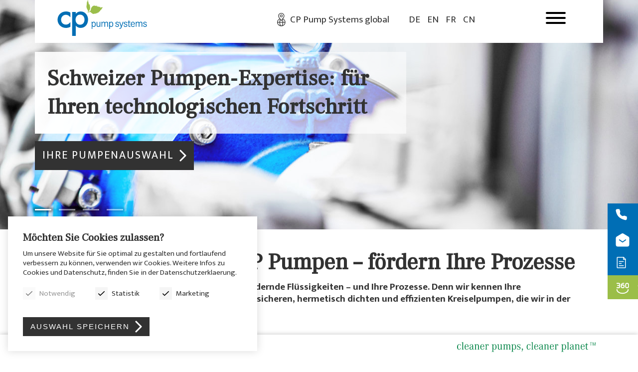

--- FILE ---
content_type: text/html; charset=UTF-8
request_url: https://www.cp-pumps.com/
body_size: 52685
content:
 
 
 
<!DOCTYPE html>
<html xmlns="http://www.w3.org/1999/xhtml" lang="de">
    <head>
        <meta charset="utf-8" />
        <meta name="viewport" content="width=device-width, initial-scale=1">
          <meta http-equiv="Content-Security-Policy" content="upgrade-insecure-requests">

        	                            
                    
        <title>Kreiselpumpen von CP Pumpen fördern schwierige Flüssigkeiten</title>
        <meta name="robots" content="index,follow">
        <meta name="googlebot" content="index,follow">
            
        <meta name="description" content="Hochsichere Kreiselpumpen von CP Pumpen fördern schwierige Flüssigkeiten – und Ihre Prozesse. Schweizer Qualität und Pumpen-Expertise für Ihren Fortschritt.">
        <meta name="google-site-verification" content="">
        <link rel="icon" sizes="192x192" href="/path/to/icon.png">
        <link rel="apple-touch-icon" href="/path/to/apple-touch-icon.png">
        <link rel="mask-icon" href="/path/to/icon.svg" color="blue">
        <meta property="og:url" content="https://www.cp-pumps.com/">
        <meta property="og:type" content="website">
        <meta property="og:title" content="Kreiselpumpen von CP Pumpen fördern schwierige Flüssigkeiten">
        <meta property="og:image" content="">
        <meta property="og:description" content="Hochsichere Kreiselpumpen von CP Pumpen fördern schwierige Flüssigkeiten – und Ihre Prozesse. Schweizer Qualität und Pumpen-Expertise für Ihren Fortschritt.">
        <meta property="og:site_name" content="CP Pumpen AG">
        <meta property="og:locale" content="de">
        <meta name="twitter:card" content="summary">
        <meta name="twitter:url" content="https://www.cp-pumps.com/">
        <meta name="twitter:title" content="Kreiselpumpen von CP Pumpen fördern schwierige Flüssigkeiten">
        <meta name="twitter:description" content="Hochsichere Kreiselpumpen von CP Pumpen fördern schwierige Flüssigkeiten – und Ihre Prozesse. Schweizer Qualität und Pumpen-Expertise für Ihren Fortschritt.">
        <meta name="twitter:image" content="">
        <meta itemprop="name" content="Kreiselpumpen von CP Pumpen fördern schwierige Flüssigkeiten" />
        <meta itemprop="description" content="Hochsichere Kreiselpumpen von CP Pumpen fördern schwierige Flüssigkeiten – und Ihre Prozesse. Schweizer Qualität und Pumpen-Expertise für Ihren Fortschritt." />
        <meta itemprop="image" content="" />
        <meta name="dcterms.Identifier" content="https://www.cp-pumps.com/" />
        <meta name="dcterms.Format" content="text/html" />
        <meta name="dcterms.Language" content="de" />
        <meta name="dcterms.Publisher" content="CP Pumpen AG" />
        <meta name="dcterms.Type" content="text/html" />
        <meta name="dcterms.Rights" content="Copyright 2026 CP Pumpen AG" />
        <meta name="dcterms.Title" content="Kreiselpumpen von CP Pumpen fördern schwierige Flüssigkeiten" />
        <meta name="dcterms.Contributor" content="CP Pumpen AG" />
        <meta name="dcterms.Date" content="20.01.2026" />
        <meta name="dcterms.Description" content="Hochsichere Kreiselpumpen von CP Pumpen fördern schwierige Flüssigkeiten – und Ihre Prozesse. Schweizer Qualität und Pumpen-Expertise für Ihren Fortschritt." />


        
	    	    	        	        	        	        	            	            	            	                	            	            	        	        				<link rel="alternate" hreflang="x-default" href="https://www.cp-pumps.com/de/"/>	        
	        
	    	        	        	        	        	            	            	            	                	            	            	        	        			    <link rel="alternate" hreflang="en" href="https://www.cp-pumps.com/en/"/>	        
	        
	    	        	        	        	        	            	            	            	                	            	            	        	        			    <link rel="alternate" hreflang="fr" href="https://www.cp-pumps.com/fr/"/>	        
	        
	    	        	        	        	        	            	            	            	                	            	            	        	        			    <link rel="alternate" hreflang="zh" href="https://www.cp-pumps.com/cn/"/>	        
	        
	            

		<link rel="icon" href="/favicon.ico" type="image/x-icon">
        
        <link rel="home" href="https://www.cp-pumps.com/de/" />
        <style type="text/css">html{box-sizing:border-box;-ms-overflow-style:scrollbar}*,::after,::before{box-sizing:inherit}.container{width:100%;padding-right:15px;padding-left:15px;margin-right:auto;margin-left:auto}@media (min-width:576px){.container{max-width:540px}}@media (min-width:768px){.container{max-width:720px}}@media (min-width:992px){.container{max-width:960px}}@media (min-width:1200px){.container{max-width:1140px}}.container-fluid{width:100%;padding-right:15px;padding-left:15px;margin-right:auto;margin-left:auto}.row{display:-ms-flexbox;display:flex;-ms-flex-wrap:wrap;flex-wrap:wrap;margin-right:-15px;margin-left:-15px}.no-gutters{margin-right:0;margin-left:0}.no-gutters>.col,.no-gutters>[class*=col-]{padding-right:0;padding-left:0}.col,.col-1,.col-10,.col-11,.col-12,.col-2,.col-3,.col-4,.col-5,.col-6,.col-7,.col-8,.col-9,.col-auto,.col-lg,.col-lg-1,.col-lg-10,.col-lg-11,.col-lg-12,.col-lg-2,.col-lg-3,.col-lg-4,.col-lg-5,.col-lg-6,.col-lg-7,.col-lg-8,.col-lg-9,.col-lg-auto,.col-md,.col-md-1,.col-md-10,.col-md-11,.col-md-12,.col-md-2,.col-md-3,.col-md-4,.col-md-5,.col-md-6,.col-md-7,.col-md-8,.col-md-9,.col-md-auto,.col-sm,.col-sm-1,.col-sm-10,.col-sm-11,.col-sm-12,.col-sm-2,.col-sm-3,.col-sm-4,.col-sm-5,.col-sm-6,.col-sm-7,.col-sm-8,.col-sm-9,.col-sm-auto,.col-xl,.col-xl-1,.col-xl-10,.col-xl-11,.col-xl-12,.col-xl-2,.col-xl-3,.col-xl-4,.col-xl-5,.col-xl-6,.col-xl-7,.col-xl-8,.col-xl-9,.col-xl-auto{position:relative;width:100%;padding-right:15px;padding-left:15px}.col{-ms-flex-preferred-size:0;flex-basis:0;-ms-flex-positive:1;flex-grow:1;max-width:100%}.col-auto{-ms-flex:0 0 auto;flex:0 0 auto;width:auto;max-width:100%}.col-1{-ms-flex:0 0 8.333333%;flex:0 0 8.333333%;max-width:8.333333%}.col-2{-ms-flex:0 0 16.666667%;flex:0 0 16.666667%;max-width:16.666667%}.col-3{-ms-flex:0 0 25%;flex:0 0 25%;max-width:25%}.col-4{-ms-flex:0 0 33.333333%;flex:0 0 33.333333%;max-width:33.333333%}.col-5{-ms-flex:0 0 41.666667%;flex:0 0 41.666667%;max-width:41.666667%}.col-6{-ms-flex:0 0 50%;flex:0 0 50%;max-width:50%}.col-7{-ms-flex:0 0 58.333333%;flex:0 0 58.333333%;max-width:58.333333%}.col-8{-ms-flex:0 0 66.666667%;flex:0 0 66.666667%;max-width:66.666667%}.col-9{-ms-flex:0 0 75%;flex:0 0 75%;max-width:75%}.col-10{-ms-flex:0 0 83.333333%;flex:0 0 83.333333%;max-width:83.333333%}.col-11{-ms-flex:0 0 91.666667%;flex:0 0 91.666667%;max-width:91.666667%}.col-12{-ms-flex:0 0 100%;flex:0 0 100%;max-width:100%}.order-first{-ms-flex-order:-1;order:-1}.order-last{-ms-flex-order:13;order:13}.order-0{-ms-flex-order:0;order:0}.order-1{-ms-flex-order:1;order:1}.order-2{-ms-flex-order:2;order:2}.order-3{-ms-flex-order:3;order:3}.order-4{-ms-flex-order:4;order:4}.order-5{-ms-flex-order:5;order:5}.order-6{-ms-flex-order:6;order:6}.order-7{-ms-flex-order:7;order:7}.order-8{-ms-flex-order:8;order:8}.order-9{-ms-flex-order:9;order:9}.order-10{-ms-flex-order:10;order:10}.order-11{-ms-flex-order:11;order:11}.order-12{-ms-flex-order:12;order:12}.offset-1{margin-left:8.333333%}.offset-2{margin-left:16.666667%}.offset-3{margin-left:25%}.offset-4{margin-left:33.333333%}.offset-5{margin-left:41.666667%}.offset-6{margin-left:50%}.offset-7{margin-left:58.333333%}.offset-8{margin-left:66.666667%}.offset-9{margin-left:75%}.offset-10{margin-left:83.333333%}.offset-11{margin-left:91.666667%}@media (min-width:576px){.col-sm{-ms-flex-preferred-size:0;flex-basis:0;-ms-flex-positive:1;flex-grow:1;max-width:100%}.col-sm-auto{-ms-flex:0 0 auto;flex:0 0 auto;width:auto;max-width:100%}.col-sm-1{-ms-flex:0 0 8.333333%;flex:0 0 8.333333%;max-width:8.333333%}.col-sm-2{-ms-flex:0 0 16.666667%;flex:0 0 16.666667%;max-width:16.666667%}.col-sm-3{-ms-flex:0 0 25%;flex:0 0 25%;max-width:25%}.col-sm-4{-ms-flex:0 0 33.333333%;flex:0 0 33.333333%;max-width:33.333333%}.col-sm-5{-ms-flex:0 0 41.666667%;flex:0 0 41.666667%;max-width:41.666667%}.col-sm-6{-ms-flex:0 0 50%;flex:0 0 50%;max-width:50%}.col-sm-7{-ms-flex:0 0 58.333333%;flex:0 0 58.333333%;max-width:58.333333%}.col-sm-8{-ms-flex:0 0 66.666667%;flex:0 0 66.666667%;max-width:66.666667%}.col-sm-9{-ms-flex:0 0 75%;flex:0 0 75%;max-width:75%}.col-sm-10{-ms-flex:0 0 83.333333%;flex:0 0 83.333333%;max-width:83.333333%}.col-sm-11{-ms-flex:0 0 91.666667%;flex:0 0 91.666667%;max-width:91.666667%}.col-sm-12{-ms-flex:0 0 100%;flex:0 0 100%;max-width:100%}.order-sm-first{-ms-flex-order:-1;order:-1}.order-sm-last{-ms-flex-order:13;order:13}.order-sm-0{-ms-flex-order:0;order:0}.order-sm-1{-ms-flex-order:1;order:1}.order-sm-2{-ms-flex-order:2;order:2}.order-sm-3{-ms-flex-order:3;order:3}.order-sm-4{-ms-flex-order:4;order:4}.order-sm-5{-ms-flex-order:5;order:5}.order-sm-6{-ms-flex-order:6;order:6}.order-sm-7{-ms-flex-order:7;order:7}.order-sm-8{-ms-flex-order:8;order:8}.order-sm-9{-ms-flex-order:9;order:9}.order-sm-10{-ms-flex-order:10;order:10}.order-sm-11{-ms-flex-order:11;order:11}.order-sm-12{-ms-flex-order:12;order:12}.offset-sm-0{margin-left:0}.offset-sm-1{margin-left:8.333333%}.offset-sm-2{margin-left:16.666667%}.offset-sm-3{margin-left:25%}.offset-sm-4{margin-left:33.333333%}.offset-sm-5{margin-left:41.666667%}.offset-sm-6{margin-left:50%}.offset-sm-7{margin-left:58.333333%}.offset-sm-8{margin-left:66.666667%}.offset-sm-9{margin-left:75%}.offset-sm-10{margin-left:83.333333%}.offset-sm-11{margin-left:91.666667%}}@media (min-width:768px){.col-md{-ms-flex-preferred-size:0;flex-basis:0;-ms-flex-positive:1;flex-grow:1;max-width:100%}.col-md-auto{-ms-flex:0 0 auto;flex:0 0 auto;width:auto;max-width:100%}.col-md-1{-ms-flex:0 0 8.333333%;flex:0 0 8.333333%;max-width:8.333333%}.col-md-2{-ms-flex:0 0 16.666667%;flex:0 0 16.666667%;max-width:16.666667%}.col-md-3{-ms-flex:0 0 25%;flex:0 0 25%;max-width:25%}.col-md-4{-ms-flex:0 0 33.333333%;flex:0 0 33.333333%;max-width:33.333333%}.col-md-5{-ms-flex:0 0 41.666667%;flex:0 0 41.666667%;max-width:41.666667%}.col-md-6{-ms-flex:0 0 50%;flex:0 0 50%;max-width:50%}.col-md-7{-ms-flex:0 0 58.333333%;flex:0 0 58.333333%;max-width:58.333333%}.col-md-8{-ms-flex:0 0 66.666667%;flex:0 0 66.666667%;max-width:66.666667%}.col-md-9{-ms-flex:0 0 75%;flex:0 0 75%;max-width:75%}.col-md-10{-ms-flex:0 0 83.333333%;flex:0 0 83.333333%;max-width:83.333333%}.col-md-11{-ms-flex:0 0 91.666667%;flex:0 0 91.666667%;max-width:91.666667%}.col-md-12{-ms-flex:0 0 100%;flex:0 0 100%;max-width:100%}.order-md-first{-ms-flex-order:-1;order:-1}.order-md-last{-ms-flex-order:13;order:13}.order-md-0{-ms-flex-order:0;order:0}.order-md-1{-ms-flex-order:1;order:1}.order-md-2{-ms-flex-order:2;order:2}.order-md-3{-ms-flex-order:3;order:3}.order-md-4{-ms-flex-order:4;order:4}.order-md-5{-ms-flex-order:5;order:5}.order-md-6{-ms-flex-order:6;order:6}.order-md-7{-ms-flex-order:7;order:7}.order-md-8{-ms-flex-order:8;order:8}.order-md-9{-ms-flex-order:9;order:9}.order-md-10{-ms-flex-order:10;order:10}.order-md-11{-ms-flex-order:11;order:11}.order-md-12{-ms-flex-order:12;order:12}.offset-md-0{margin-left:0}.offset-md-1{margin-left:8.333333%}.offset-md-2{margin-left:16.666667%}.offset-md-3{margin-left:25%}.offset-md-4{margin-left:33.333333%}.offset-md-5{margin-left:41.666667%}.offset-md-6{margin-left:50%}.offset-md-7{margin-left:58.333333%}.offset-md-8{margin-left:66.666667%}.offset-md-9{margin-left:75%}.offset-md-10{margin-left:83.333333%}.offset-md-11{margin-left:91.666667%}}@media (min-width:992px){.col-lg{-ms-flex-preferred-size:0;flex-basis:0;-ms-flex-positive:1;flex-grow:1;max-width:100%}.col-lg-auto{-ms-flex:0 0 auto;flex:0 0 auto;width:auto;max-width:100%}.col-lg-1{-ms-flex:0 0 8.333333%;flex:0 0 8.333333%;max-width:8.333333%}.col-lg-2{-ms-flex:0 0 16.666667%;flex:0 0 16.666667%;max-width:16.666667%}.col-lg-3{-ms-flex:0 0 25%;flex:0 0 25%;max-width:25%}.col-lg-4{-ms-flex:0 0 33.333333%;flex:0 0 33.333333%;max-width:33.333333%}.col-lg-5{-ms-flex:0 0 41.666667%;flex:0 0 41.666667%;max-width:41.666667%}.col-lg-6{-ms-flex:0 0 50%;flex:0 0 50%;max-width:50%}.col-lg-7{-ms-flex:0 0 58.333333%;flex:0 0 58.333333%;max-width:58.333333%}.col-lg-8{-ms-flex:0 0 66.666667%;flex:0 0 66.666667%;max-width:66.666667%}.col-lg-9{-ms-flex:0 0 75%;flex:0 0 75%;max-width:75%}.col-lg-10{-ms-flex:0 0 83.333333%;flex:0 0 83.333333%;max-width:83.333333%}.col-lg-11{-ms-flex:0 0 91.666667%;flex:0 0 91.666667%;max-width:91.666667%}.col-lg-12{-ms-flex:0 0 100%;flex:0 0 100%;max-width:100%}.order-lg-first{-ms-flex-order:-1;order:-1}.order-lg-last{-ms-flex-order:13;order:13}.order-lg-0{-ms-flex-order:0;order:0}.order-lg-1{-ms-flex-order:1;order:1}.order-lg-2{-ms-flex-order:2;order:2}.order-lg-3{-ms-flex-order:3;order:3}.order-lg-4{-ms-flex-order:4;order:4}.order-lg-5{-ms-flex-order:5;order:5}.order-lg-6{-ms-flex-order:6;order:6}.order-lg-7{-ms-flex-order:7;order:7}.order-lg-8{-ms-flex-order:8;order:8}.order-lg-9{-ms-flex-order:9;order:9}.order-lg-10{-ms-flex-order:10;order:10}.order-lg-11{-ms-flex-order:11;order:11}.order-lg-12{-ms-flex-order:12;order:12}.offset-lg-0{margin-left:0}.offset-lg-1{margin-left:8.333333%}.offset-lg-2{margin-left:16.666667%}.offset-lg-3{margin-left:25%}.offset-lg-4{margin-left:33.333333%}.offset-lg-5{margin-left:41.666667%}.offset-lg-6{margin-left:50%}.offset-lg-7{margin-left:58.333333%}.offset-lg-8{margin-left:66.666667%}.offset-lg-9{margin-left:75%}.offset-lg-10{margin-left:83.333333%}.offset-lg-11{margin-left:91.666667%}}@media (min-width:1200px){.col-xl{-ms-flex-preferred-size:0;flex-basis:0;-ms-flex-positive:1;flex-grow:1;max-width:100%}.col-xl-auto{-ms-flex:0 0 auto;flex:0 0 auto;width:auto;max-width:100%}.col-xl-1{-ms-flex:0 0 8.333333%;flex:0 0 8.333333%;max-width:8.333333%}.col-xl-2{-ms-flex:0 0 16.666667%;flex:0 0 16.666667%;max-width:16.666667%}.col-xl-3{-ms-flex:0 0 25%;flex:0 0 25%;max-width:25%}.col-xl-4{-ms-flex:0 0 33.333333%;flex:0 0 33.333333%;max-width:33.333333%}.col-xl-5{-ms-flex:0 0 41.666667%;flex:0 0 41.666667%;max-width:41.666667%}.col-xl-6{-ms-flex:0 0 50%;flex:0 0 50%;max-width:50%}.col-xl-7{-ms-flex:0 0 58.333333%;flex:0 0 58.333333%;max-width:58.333333%}.col-xl-8{-ms-flex:0 0 66.666667%;flex:0 0 66.666667%;max-width:66.666667%}.col-xl-9{-ms-flex:0 0 75%;flex:0 0 75%;max-width:75%}.col-xl-10{-ms-flex:0 0 83.333333%;flex:0 0 83.333333%;max-width:83.333333%}.col-xl-11{-ms-flex:0 0 91.666667%;flex:0 0 91.666667%;max-width:91.666667%}.col-xl-12{-ms-flex:0 0 100%;flex:0 0 100%;max-width:100%}.order-xl-first{-ms-flex-order:-1;order:-1}.order-xl-last{-ms-flex-order:13;order:13}.order-xl-0{-ms-flex-order:0;order:0}.order-xl-1{-ms-flex-order:1;order:1}.order-xl-2{-ms-flex-order:2;order:2}.order-xl-3{-ms-flex-order:3;order:3}.order-xl-4{-ms-flex-order:4;order:4}.order-xl-5{-ms-flex-order:5;order:5}.order-xl-6{-ms-flex-order:6;order:6}.order-xl-7{-ms-flex-order:7;order:7}.order-xl-8{-ms-flex-order:8;order:8}.order-xl-9{-ms-flex-order:9;order:9}.order-xl-10{-ms-flex-order:10;order:10}.order-xl-11{-ms-flex-order:11;order:11}.order-xl-12{-ms-flex-order:12;order:12}.offset-xl-0{margin-left:0}.offset-xl-1{margin-left:8.333333%}.offset-xl-2{margin-left:16.666667%}.offset-xl-3{margin-left:25%}.offset-xl-4{margin-left:33.333333%}.offset-xl-5{margin-left:41.666667%}.offset-xl-6{margin-left:50%}.offset-xl-7{margin-left:58.333333%}.offset-xl-8{margin-left:66.666667%}.offset-xl-9{margin-left:75%}.offset-xl-10{margin-left:83.333333%}.offset-xl-11{margin-left:91.666667%}}.d-none{display:none!important}.d-inline{display:inline!important}.d-inline-block{display:inline-block!important}.d-block{display:block!important}.d-table{display:table!important}.d-table-row{display:table-row!important}.d-table-cell{display:table-cell!important}.d-flex{display:-ms-flexbox!important;display:flex!important}.d-inline-flex{display:-ms-inline-flexbox!important;display:inline-flex!important}@media (min-width:576px){.d-sm-none{display:none!important}.d-sm-inline{display:inline!important}.d-sm-inline-block{display:inline-block!important}.d-sm-block{display:block!important}.d-sm-table{display:table!important}.d-sm-table-row{display:table-row!important}.d-sm-table-cell{display:table-cell!important}.d-sm-flex{display:-ms-flexbox!important;display:flex!important}.d-sm-inline-flex{display:-ms-inline-flexbox!important;display:inline-flex!important}}@media (min-width:768px){.d-md-none{display:none!important}.d-md-inline{display:inline!important}.d-md-inline-block{display:inline-block!important}.d-md-block{display:block!important}.d-md-table{display:table!important}.d-md-table-row{display:table-row!important}.d-md-table-cell{display:table-cell!important}.d-md-flex{display:-ms-flexbox!important;display:flex!important}.d-md-inline-flex{display:-ms-inline-flexbox!important;display:inline-flex!important}}@media (min-width:992px){.d-lg-none{display:none!important}.d-lg-inline{display:inline!important}.d-lg-inline-block{display:inline-block!important}.d-lg-block{display:block!important}.d-lg-table{display:table!important}.d-lg-table-row{display:table-row!important}.d-lg-table-cell{display:table-cell!important}.d-lg-flex{display:-ms-flexbox!important;display:flex!important}.d-lg-inline-flex{display:-ms-inline-flexbox!important;display:inline-flex!important}}@media (min-width:1200px){.d-xl-none{display:none!important}.d-xl-inline{display:inline!important}.d-xl-inline-block{display:inline-block!important}.d-xl-block{display:block!important}.d-xl-table{display:table!important}.d-xl-table-row{display:table-row!important}.d-xl-table-cell{display:table-cell!important}.d-xl-flex{display:-ms-flexbox!important;display:flex!important}.d-xl-inline-flex{display:-ms-inline-flexbox!important;display:inline-flex!important}}@media print{.d-print-none{display:none!important}.d-print-inline{display:inline!important}.d-print-inline-block{display:inline-block!important}.d-print-block{display:block!important}.d-print-table{display:table!important}.d-print-table-row{display:table-row!important}.d-print-table-cell{display:table-cell!important}.d-print-flex{display:-ms-flexbox!important;display:flex!important}.d-print-inline-flex{display:-ms-inline-flexbox!important;display:inline-flex!important}}.flex-row{-ms-flex-direction:row!important;flex-direction:row!important}.flex-column{-ms-flex-direction:column!important;flex-direction:column!important}.flex-row-reverse{-ms-flex-direction:row-reverse!important;flex-direction:row-reverse!important}.flex-column-reverse{-ms-flex-direction:column-reverse!important;flex-direction:column-reverse!important}.flex-wrap{-ms-flex-wrap:wrap!important;flex-wrap:wrap!important}.flex-nowrap{-ms-flex-wrap:nowrap!important;flex-wrap:nowrap!important}.flex-wrap-reverse{-ms-flex-wrap:wrap-reverse!important;flex-wrap:wrap-reverse!important}.flex-fill{-ms-flex:1 1 auto!important;flex:1 1 auto!important}.flex-grow-0{-ms-flex-positive:0!important;flex-grow:0!important}.flex-grow-1{-ms-flex-positive:1!important;flex-grow:1!important}.flex-shrink-0{-ms-flex-negative:0!important;flex-shrink:0!important}.flex-shrink-1{-ms-flex-negative:1!important;flex-shrink:1!important}.justify-content-start{-ms-flex-pack:start!important;justify-content:flex-start!important}.justify-content-end{-ms-flex-pack:end!important;justify-content:flex-end!important}.justify-content-center{-ms-flex-pack:center!important;justify-content:center!important}.justify-content-between{-ms-flex-pack:justify!important;justify-content:space-between!important}.justify-content-around{-ms-flex-pack:distribute!important;justify-content:space-around!important}.align-items-start{-ms-flex-align:start!important;align-items:flex-start!important}.align-items-end{-ms-flex-align:end!important;align-items:flex-end!important}.align-items-center{-ms-flex-align:center!important;align-items:center!important}.align-items-baseline{-ms-flex-align:baseline!important;align-items:baseline!important}.align-items-stretch{-ms-flex-align:stretch!important;align-items:stretch!important}.align-content-start{-ms-flex-line-pack:start!important;align-content:flex-start!important}.align-content-end{-ms-flex-line-pack:end!important;align-content:flex-end!important}.align-content-center{-ms-flex-line-pack:center!important;align-content:center!important}.align-content-between{-ms-flex-line-pack:justify!important;align-content:space-between!important}.align-content-around{-ms-flex-line-pack:distribute!important;align-content:space-around!important}.align-content-stretch{-ms-flex-line-pack:stretch!important;align-content:stretch!important}.align-self-auto{-ms-flex-item-align:auto!important;align-self:auto!important}.align-self-start{-ms-flex-item-align:start!important;align-self:flex-start!important}.align-self-end{-ms-flex-item-align:end!important;align-self:flex-end!important}.align-self-center{-ms-flex-item-align:center!important;align-self:center!important}.align-self-baseline{-ms-flex-item-align:baseline!important;align-self:baseline!important}.align-self-stretch{-ms-flex-item-align:stretch!important;align-self:stretch!important}@media (min-width:576px){.flex-sm-row{-ms-flex-direction:row!important;flex-direction:row!important}.flex-sm-column{-ms-flex-direction:column!important;flex-direction:column!important}.flex-sm-row-reverse{-ms-flex-direction:row-reverse!important;flex-direction:row-reverse!important}.flex-sm-column-reverse{-ms-flex-direction:column-reverse!important;flex-direction:column-reverse!important}.flex-sm-wrap{-ms-flex-wrap:wrap!important;flex-wrap:wrap!important}.flex-sm-nowrap{-ms-flex-wrap:nowrap!important;flex-wrap:nowrap!important}.flex-sm-wrap-reverse{-ms-flex-wrap:wrap-reverse!important;flex-wrap:wrap-reverse!important}.flex-sm-fill{-ms-flex:1 1 auto!important;flex:1 1 auto!important}.flex-sm-grow-0{-ms-flex-positive:0!important;flex-grow:0!important}.flex-sm-grow-1{-ms-flex-positive:1!important;flex-grow:1!important}.flex-sm-shrink-0{-ms-flex-negative:0!important;flex-shrink:0!important}.flex-sm-shrink-1{-ms-flex-negative:1!important;flex-shrink:1!important}.justify-content-sm-start{-ms-flex-pack:start!important;justify-content:flex-start!important}.justify-content-sm-end{-ms-flex-pack:end!important;justify-content:flex-end!important}.justify-content-sm-center{-ms-flex-pack:center!important;justify-content:center!important}.justify-content-sm-between{-ms-flex-pack:justify!important;justify-content:space-between!important}.justify-content-sm-around{-ms-flex-pack:distribute!important;justify-content:space-around!important}.align-items-sm-start{-ms-flex-align:start!important;align-items:flex-start!important}.align-items-sm-end{-ms-flex-align:end!important;align-items:flex-end!important}.align-items-sm-center{-ms-flex-align:center!important;align-items:center!important}.align-items-sm-baseline{-ms-flex-align:baseline!important;align-items:baseline!important}.align-items-sm-stretch{-ms-flex-align:stretch!important;align-items:stretch!important}.align-content-sm-start{-ms-flex-line-pack:start!important;align-content:flex-start!important}.align-content-sm-end{-ms-flex-line-pack:end!important;align-content:flex-end!important}.align-content-sm-center{-ms-flex-line-pack:center!important;align-content:center!important}.align-content-sm-between{-ms-flex-line-pack:justify!important;align-content:space-between!important}.align-content-sm-around{-ms-flex-line-pack:distribute!important;align-content:space-around!important}.align-content-sm-stretch{-ms-flex-line-pack:stretch!important;align-content:stretch!important}.align-self-sm-auto{-ms-flex-item-align:auto!important;align-self:auto!important}.align-self-sm-start{-ms-flex-item-align:start!important;align-self:flex-start!important}.align-self-sm-end{-ms-flex-item-align:end!important;align-self:flex-end!important}.align-self-sm-center{-ms-flex-item-align:center!important;align-self:center!important}.align-self-sm-baseline{-ms-flex-item-align:baseline!important;align-self:baseline!important}.align-self-sm-stretch{-ms-flex-item-align:stretch!important;align-self:stretch!important}}@media (min-width:768px){.flex-md-row{-ms-flex-direction:row!important;flex-direction:row!important}.flex-md-column{-ms-flex-direction:column!important;flex-direction:column!important}.flex-md-row-reverse{-ms-flex-direction:row-reverse!important;flex-direction:row-reverse!important}.flex-md-column-reverse{-ms-flex-direction:column-reverse!important;flex-direction:column-reverse!important}.flex-md-wrap{-ms-flex-wrap:wrap!important;flex-wrap:wrap!important}.flex-md-nowrap{-ms-flex-wrap:nowrap!important;flex-wrap:nowrap!important}.flex-md-wrap-reverse{-ms-flex-wrap:wrap-reverse!important;flex-wrap:wrap-reverse!important}.flex-md-fill{-ms-flex:1 1 auto!important;flex:1 1 auto!important}.flex-md-grow-0{-ms-flex-positive:0!important;flex-grow:0!important}.flex-md-grow-1{-ms-flex-positive:1!important;flex-grow:1!important}.flex-md-shrink-0{-ms-flex-negative:0!important;flex-shrink:0!important}.flex-md-shrink-1{-ms-flex-negative:1!important;flex-shrink:1!important}.justify-content-md-start{-ms-flex-pack:start!important;justify-content:flex-start!important}.justify-content-md-end{-ms-flex-pack:end!important;justify-content:flex-end!important}.justify-content-md-center{-ms-flex-pack:center!important;justify-content:center!important}.justify-content-md-between{-ms-flex-pack:justify!important;justify-content:space-between!important}.justify-content-md-around{-ms-flex-pack:distribute!important;justify-content:space-around!important}.align-items-md-start{-ms-flex-align:start!important;align-items:flex-start!important}.align-items-md-end{-ms-flex-align:end!important;align-items:flex-end!important}.align-items-md-center{-ms-flex-align:center!important;align-items:center!important}.align-items-md-baseline{-ms-flex-align:baseline!important;align-items:baseline!important}.align-items-md-stretch{-ms-flex-align:stretch!important;align-items:stretch!important}.align-content-md-start{-ms-flex-line-pack:start!important;align-content:flex-start!important}.align-content-md-end{-ms-flex-line-pack:end!important;align-content:flex-end!important}.align-content-md-center{-ms-flex-line-pack:center!important;align-content:center!important}.align-content-md-between{-ms-flex-line-pack:justify!important;align-content:space-between!important}.align-content-md-around{-ms-flex-line-pack:distribute!important;align-content:space-around!important}.align-content-md-stretch{-ms-flex-line-pack:stretch!important;align-content:stretch!important}.align-self-md-auto{-ms-flex-item-align:auto!important;align-self:auto!important}.align-self-md-start{-ms-flex-item-align:start!important;align-self:flex-start!important}.align-self-md-end{-ms-flex-item-align:end!important;align-self:flex-end!important}.align-self-md-center{-ms-flex-item-align:center!important;align-self:center!important}.align-self-md-baseline{-ms-flex-item-align:baseline!important;align-self:baseline!important}.align-self-md-stretch{-ms-flex-item-align:stretch!important;align-self:stretch!important}}@media (min-width:992px){.flex-lg-row{-ms-flex-direction:row!important;flex-direction:row!important}.flex-lg-column{-ms-flex-direction:column!important;flex-direction:column!important}.flex-lg-row-reverse{-ms-flex-direction:row-reverse!important;flex-direction:row-reverse!important}.flex-lg-column-reverse{-ms-flex-direction:column-reverse!important;flex-direction:column-reverse!important}.flex-lg-wrap{-ms-flex-wrap:wrap!important;flex-wrap:wrap!important}.flex-lg-nowrap{-ms-flex-wrap:nowrap!important;flex-wrap:nowrap!important}.flex-lg-wrap-reverse{-ms-flex-wrap:wrap-reverse!important;flex-wrap:wrap-reverse!important}.flex-lg-fill{-ms-flex:1 1 auto!important;flex:1 1 auto!important}.flex-lg-grow-0{-ms-flex-positive:0!important;flex-grow:0!important}.flex-lg-grow-1{-ms-flex-positive:1!important;flex-grow:1!important}.flex-lg-shrink-0{-ms-flex-negative:0!important;flex-shrink:0!important}.flex-lg-shrink-1{-ms-flex-negative:1!important;flex-shrink:1!important}.justify-content-lg-start{-ms-flex-pack:start!important;justify-content:flex-start!important}.justify-content-lg-end{-ms-flex-pack:end!important;justify-content:flex-end!important}.justify-content-lg-center{-ms-flex-pack:center!important;justify-content:center!important}.justify-content-lg-between{-ms-flex-pack:justify!important;justify-content:space-between!important}.justify-content-lg-around{-ms-flex-pack:distribute!important;justify-content:space-around!important}.align-items-lg-start{-ms-flex-align:start!important;align-items:flex-start!important}.align-items-lg-end{-ms-flex-align:end!important;align-items:flex-end!important}.align-items-lg-center{-ms-flex-align:center!important;align-items:center!important}.align-items-lg-baseline{-ms-flex-align:baseline!important;align-items:baseline!important}.align-items-lg-stretch{-ms-flex-align:stretch!important;align-items:stretch!important}.align-content-lg-start{-ms-flex-line-pack:start!important;align-content:flex-start!important}.align-content-lg-end{-ms-flex-line-pack:end!important;align-content:flex-end!important}.align-content-lg-center{-ms-flex-line-pack:center!important;align-content:center!important}.align-content-lg-between{-ms-flex-line-pack:justify!important;align-content:space-between!important}.align-content-lg-around{-ms-flex-line-pack:distribute!important;align-content:space-around!important}.align-content-lg-stretch{-ms-flex-line-pack:stretch!important;align-content:stretch!important}.align-self-lg-auto{-ms-flex-item-align:auto!important;align-self:auto!important}.align-self-lg-start{-ms-flex-item-align:start!important;align-self:flex-start!important}.align-self-lg-end{-ms-flex-item-align:end!important;align-self:flex-end!important}.align-self-lg-center{-ms-flex-item-align:center!important;align-self:center!important}.align-self-lg-baseline{-ms-flex-item-align:baseline!important;align-self:baseline!important}.align-self-lg-stretch{-ms-flex-item-align:stretch!important;align-self:stretch!important}}@media (min-width:1200px){.flex-xl-row{-ms-flex-direction:row!important;flex-direction:row!important}.flex-xl-column{-ms-flex-direction:column!important;flex-direction:column!important}.flex-xl-row-reverse{-ms-flex-direction:row-reverse!important;flex-direction:row-reverse!important}.flex-xl-column-reverse{-ms-flex-direction:column-reverse!important;flex-direction:column-reverse!important}.flex-xl-wrap{-ms-flex-wrap:wrap!important;flex-wrap:wrap!important}.flex-xl-nowrap{-ms-flex-wrap:nowrap!important;flex-wrap:nowrap!important}.flex-xl-wrap-reverse{-ms-flex-wrap:wrap-reverse!important;flex-wrap:wrap-reverse!important}.flex-xl-fill{-ms-flex:1 1 auto!important;flex:1 1 auto!important}.flex-xl-grow-0{-ms-flex-positive:0!important;flex-grow:0!important}.flex-xl-grow-1{-ms-flex-positive:1!important;flex-grow:1!important}.flex-xl-shrink-0{-ms-flex-negative:0!important;flex-shrink:0!important}.flex-xl-shrink-1{-ms-flex-negative:1!important;flex-shrink:1!important}.justify-content-xl-start{-ms-flex-pack:start!important;justify-content:flex-start!important}.justify-content-xl-end{-ms-flex-pack:end!important;justify-content:flex-end!important}.justify-content-xl-center{-ms-flex-pack:center!important;justify-content:center!important}.justify-content-xl-between{-ms-flex-pack:justify!important;justify-content:space-between!important}.justify-content-xl-around{-ms-flex-pack:distribute!important;justify-content:space-around!important}.align-items-xl-start{-ms-flex-align:start!important;align-items:flex-start!important}.align-items-xl-end{-ms-flex-align:end!important;align-items:flex-end!important}.align-items-xl-center{-ms-flex-align:center!important;align-items:center!important}.align-items-xl-baseline{-ms-flex-align:baseline!important;align-items:baseline!important}.align-items-xl-stretch{-ms-flex-align:stretch!important;align-items:stretch!important}.align-content-xl-start{-ms-flex-line-pack:start!important;align-content:flex-start!important}.align-content-xl-end{-ms-flex-line-pack:end!important;align-content:flex-end!important}.align-content-xl-center{-ms-flex-line-pack:center!important;align-content:center!important}.align-content-xl-between{-ms-flex-line-pack:justify!important;align-content:space-between!important}.align-content-xl-around{-ms-flex-line-pack:distribute!important;align-content:space-around!important}.align-content-xl-stretch{-ms-flex-line-pack:stretch!important;align-content:stretch!important}.align-self-xl-auto{-ms-flex-item-align:auto!important;align-self:auto!important}.align-self-xl-start{-ms-flex-item-align:start!important;align-self:flex-start!important}.align-self-xl-end{-ms-flex-item-align:end!important;align-self:flex-end!important}.align-self-xl-center{-ms-flex-item-align:center!important;align-self:center!important}.align-self-xl-baseline{-ms-flex-item-align:baseline!important;align-self:baseline!important}.align-self-xl-stretch{-ms-flex-item-align:stretch!important;align-self:stretch!important}}.m-0{margin:0!important}.mt-0,.my-0{margin-top:0!important}.mr-0,.mx-0{margin-right:0!important}.mb-0,.my-0{margin-bottom:0!important}.ml-0,.mx-0{margin-left:0!important}.m-1{margin:.25rem!important}.mt-1,.my-1{margin-top:.25rem!important}.mr-1,.mx-1{margin-right:.25rem!important}.mb-1,.my-1{margin-bottom:.25rem!important}.ml-1,.mx-1{margin-left:.25rem!important}.m-2{margin:.5rem!important}.mt-2,.my-2{margin-top:.5rem!important}.mr-2,.mx-2{margin-right:.5rem!important}.mb-2,.my-2{margin-bottom:.5rem!important}.ml-2,.mx-2{margin-left:.5rem!important}.m-3{margin:1rem!important}.mt-3,.my-3{margin-top:1rem!important}.mr-3,.mx-3{margin-right:1rem!important}.mb-3,.my-3{margin-bottom:1rem!important}.ml-3,.mx-3{margin-left:1rem!important}.m-4{margin:1.5rem!important}.mt-4,.my-4{margin-top:1.5rem!important}.mr-4,.mx-4{margin-right:1.5rem!important}.mb-4,.my-4{margin-bottom:1.5rem!important}.ml-4,.mx-4{margin-left:1.5rem!important}.m-5{margin:3rem!important}.mt-5,.my-5{margin-top:3rem!important}.mr-5,.mx-5{margin-right:3rem!important}.mb-5,.my-5{margin-bottom:3rem!important}.ml-5,.mx-5{margin-left:3rem!important}.p-0{padding:0!important}.pt-0,.py-0{padding-top:0!important}.pr-0,.px-0{padding-right:0!important}.pb-0,.py-0{padding-bottom:0!important}.pl-0,.px-0{padding-left:0!important}.p-1{padding:.25rem!important}.pt-1,.py-1{padding-top:.25rem!important}.pr-1,.px-1{padding-right:.25rem!important}.pb-1,.py-1{padding-bottom:.25rem!important}.pl-1,.px-1{padding-left:.25rem!important}.p-2{padding:.5rem!important}.pt-2,.py-2{padding-top:.5rem!important}.pr-2,.px-2{padding-right:.5rem!important}.pb-2,.py-2{padding-bottom:.5rem!important}.pl-2,.px-2{padding-left:.5rem!important}.p-3{padding:1rem!important}.pt-3,.py-3{padding-top:1rem!important}.pr-3,.px-3{padding-right:1rem!important}.pb-3,.py-3{padding-bottom:1rem!important}.pl-3,.px-3{padding-left:1rem!important}.p-4{padding:1.5rem!important}.pt-4,.py-4{padding-top:1.5rem!important}.pr-4,.px-4{padding-right:1.5rem!important}.pb-4,.py-4{padding-bottom:1.5rem!important}.pl-4,.px-4{padding-left:1.5rem!important}.p-5{padding:3rem!important}.pt-5,.py-5{padding-top:3rem!important}.pr-5,.px-5{padding-right:3rem!important}.pb-5,.py-5{padding-bottom:3rem!important}.pl-5,.px-5{padding-left:3rem!important}.m-n1{margin:-.25rem!important}.mt-n1,.my-n1{margin-top:-.25rem!important}.mr-n1,.mx-n1{margin-right:-.25rem!important}.mb-n1,.my-n1{margin-bottom:-.25rem!important}.ml-n1,.mx-n1{margin-left:-.25rem!important}.m-n2{margin:-.5rem!important}.mt-n2,.my-n2{margin-top:-.5rem!important}.mr-n2,.mx-n2{margin-right:-.5rem!important}.mb-n2,.my-n2{margin-bottom:-.5rem!important}.ml-n2,.mx-n2{margin-left:-.5rem!important}.m-n3{margin:-1rem!important}.mt-n3,.my-n3{margin-top:-1rem!important}.mr-n3,.mx-n3{margin-right:-1rem!important}.mb-n3,.my-n3{margin-bottom:-1rem!important}.ml-n3,.mx-n3{margin-left:-1rem!important}.m-n4{margin:-1.5rem!important}.mt-n4,.my-n4{margin-top:-1.5rem!important}.mr-n4,.mx-n4{margin-right:-1.5rem!important}.mb-n4,.my-n4{margin-bottom:-1.5rem!important}.ml-n4,.mx-n4{margin-left:-1.5rem!important}.m-n5{margin:-3rem!important}.mt-n5,.my-n5{margin-top:-3rem!important}.mr-n5,.mx-n5{margin-right:-3rem!important}.mb-n5,.my-n5{margin-bottom:-3rem!important}.ml-n5,.mx-n5{margin-left:-3rem!important}.m-auto{margin:auto!important}.mt-auto,.my-auto{margin-top:auto!important}.mr-auto,.mx-auto{margin-right:auto!important}.mb-auto,.my-auto{margin-bottom:auto!important}.ml-auto,.mx-auto{margin-left:auto!important}@media (min-width:576px){.m-sm-0{margin:0!important}.mt-sm-0,.my-sm-0{margin-top:0!important}.mr-sm-0,.mx-sm-0{margin-right:0!important}.mb-sm-0,.my-sm-0{margin-bottom:0!important}.ml-sm-0,.mx-sm-0{margin-left:0!important}.m-sm-1{margin:.25rem!important}.mt-sm-1,.my-sm-1{margin-top:.25rem!important}.mr-sm-1,.mx-sm-1{margin-right:.25rem!important}.mb-sm-1,.my-sm-1{margin-bottom:.25rem!important}.ml-sm-1,.mx-sm-1{margin-left:.25rem!important}.m-sm-2{margin:.5rem!important}.mt-sm-2,.my-sm-2{margin-top:.5rem!important}.mr-sm-2,.mx-sm-2{margin-right:.5rem!important}.mb-sm-2,.my-sm-2{margin-bottom:.5rem!important}.ml-sm-2,.mx-sm-2{margin-left:.5rem!important}.m-sm-3{margin:1rem!important}.mt-sm-3,.my-sm-3{margin-top:1rem!important}.mr-sm-3,.mx-sm-3{margin-right:1rem!important}.mb-sm-3,.my-sm-3{margin-bottom:1rem!important}.ml-sm-3,.mx-sm-3{margin-left:1rem!important}.m-sm-4{margin:1.5rem!important}.mt-sm-4,.my-sm-4{margin-top:1.5rem!important}.mr-sm-4,.mx-sm-4{margin-right:1.5rem!important}.mb-sm-4,.my-sm-4{margin-bottom:1.5rem!important}.ml-sm-4,.mx-sm-4{margin-left:1.5rem!important}.m-sm-5{margin:3rem!important}.mt-sm-5,.my-sm-5{margin-top:3rem!important}.mr-sm-5,.mx-sm-5{margin-right:3rem!important}.mb-sm-5,.my-sm-5{margin-bottom:3rem!important}.ml-sm-5,.mx-sm-5{margin-left:3rem!important}.p-sm-0{padding:0!important}.pt-sm-0,.py-sm-0{padding-top:0!important}.pr-sm-0,.px-sm-0{padding-right:0!important}.pb-sm-0,.py-sm-0{padding-bottom:0!important}.pl-sm-0,.px-sm-0{padding-left:0!important}.p-sm-1{padding:.25rem!important}.pt-sm-1,.py-sm-1{padding-top:.25rem!important}.pr-sm-1,.px-sm-1{padding-right:.25rem!important}.pb-sm-1,.py-sm-1{padding-bottom:.25rem!important}.pl-sm-1,.px-sm-1{padding-left:.25rem!important}.p-sm-2{padding:.5rem!important}.pt-sm-2,.py-sm-2{padding-top:.5rem!important}.pr-sm-2,.px-sm-2{padding-right:.5rem!important}.pb-sm-2,.py-sm-2{padding-bottom:.5rem!important}.pl-sm-2,.px-sm-2{padding-left:.5rem!important}.p-sm-3{padding:1rem!important}.pt-sm-3,.py-sm-3{padding-top:1rem!important}.pr-sm-3,.px-sm-3{padding-right:1rem!important}.pb-sm-3,.py-sm-3{padding-bottom:1rem!important}.pl-sm-3,.px-sm-3{padding-left:1rem!important}.p-sm-4{padding:1.5rem!important}.pt-sm-4,.py-sm-4{padding-top:1.5rem!important}.pr-sm-4,.px-sm-4{padding-right:1.5rem!important}.pb-sm-4,.py-sm-4{padding-bottom:1.5rem!important}.pl-sm-4,.px-sm-4{padding-left:1.5rem!important}.p-sm-5{padding:3rem!important}.pt-sm-5,.py-sm-5{padding-top:3rem!important}.pr-sm-5,.px-sm-5{padding-right:3rem!important}.pb-sm-5,.py-sm-5{padding-bottom:3rem!important}.pl-sm-5,.px-sm-5{padding-left:3rem!important}.m-sm-n1{margin:-.25rem!important}.mt-sm-n1,.my-sm-n1{margin-top:-.25rem!important}.mr-sm-n1,.mx-sm-n1{margin-right:-.25rem!important}.mb-sm-n1,.my-sm-n1{margin-bottom:-.25rem!important}.ml-sm-n1,.mx-sm-n1{margin-left:-.25rem!important}.m-sm-n2{margin:-.5rem!important}.mt-sm-n2,.my-sm-n2{margin-top:-.5rem!important}.mr-sm-n2,.mx-sm-n2{margin-right:-.5rem!important}.mb-sm-n2,.my-sm-n2{margin-bottom:-.5rem!important}.ml-sm-n2,.mx-sm-n2{margin-left:-.5rem!important}.m-sm-n3{margin:-1rem!important}.mt-sm-n3,.my-sm-n3{margin-top:-1rem!important}.mr-sm-n3,.mx-sm-n3{margin-right:-1rem!important}.mb-sm-n3,.my-sm-n3{margin-bottom:-1rem!important}.ml-sm-n3,.mx-sm-n3{margin-left:-1rem!important}.m-sm-n4{margin:-1.5rem!important}.mt-sm-n4,.my-sm-n4{margin-top:-1.5rem!important}.mr-sm-n4,.mx-sm-n4{margin-right:-1.5rem!important}.mb-sm-n4,.my-sm-n4{margin-bottom:-1.5rem!important}.ml-sm-n4,.mx-sm-n4{margin-left:-1.5rem!important}.m-sm-n5{margin:-3rem!important}.mt-sm-n5,.my-sm-n5{margin-top:-3rem!important}.mr-sm-n5,.mx-sm-n5{margin-right:-3rem!important}.mb-sm-n5,.my-sm-n5{margin-bottom:-3rem!important}.ml-sm-n5,.mx-sm-n5{margin-left:-3rem!important}.m-sm-auto{margin:auto!important}.mt-sm-auto,.my-sm-auto{margin-top:auto!important}.mr-sm-auto,.mx-sm-auto{margin-right:auto!important}.mb-sm-auto,.my-sm-auto{margin-bottom:auto!important}.ml-sm-auto,.mx-sm-auto{margin-left:auto!important}}@media (min-width:768px){.m-md-0{margin:0!important}.mt-md-0,.my-md-0{margin-top:0!important}.mr-md-0,.mx-md-0{margin-right:0!important}.mb-md-0,.my-md-0{margin-bottom:0!important}.ml-md-0,.mx-md-0{margin-left:0!important}.m-md-1{margin:.25rem!important}.mt-md-1,.my-md-1{margin-top:.25rem!important}.mr-md-1,.mx-md-1{margin-right:.25rem!important}.mb-md-1,.my-md-1{margin-bottom:.25rem!important}.ml-md-1,.mx-md-1{margin-left:.25rem!important}.m-md-2{margin:.5rem!important}.mt-md-2,.my-md-2{margin-top:.5rem!important}.mr-md-2,.mx-md-2{margin-right:.5rem!important}.mb-md-2,.my-md-2{margin-bottom:.5rem!important}.ml-md-2,.mx-md-2{margin-left:.5rem!important}.m-md-3{margin:1rem!important}.mt-md-3,.my-md-3{margin-top:1rem!important}.mr-md-3,.mx-md-3{margin-right:1rem!important}.mb-md-3,.my-md-3{margin-bottom:1rem!important}.ml-md-3,.mx-md-3{margin-left:1rem!important}.m-md-4{margin:1.5rem!important}.mt-md-4,.my-md-4{margin-top:1.5rem!important}.mr-md-4,.mx-md-4{margin-right:1.5rem!important}.mb-md-4,.my-md-4{margin-bottom:1.5rem!important}.ml-md-4,.mx-md-4{margin-left:1.5rem!important}.m-md-5{margin:3rem!important}.mt-md-5,.my-md-5{margin-top:3rem!important}.mr-md-5,.mx-md-5{margin-right:3rem!important}.mb-md-5,.my-md-5{margin-bottom:3rem!important}.ml-md-5,.mx-md-5{margin-left:3rem!important}.p-md-0{padding:0!important}.pt-md-0,.py-md-0{padding-top:0!important}.pr-md-0,.px-md-0{padding-right:0!important}.pb-md-0,.py-md-0{padding-bottom:0!important}.pl-md-0,.px-md-0{padding-left:0!important}.p-md-1{padding:.25rem!important}.pt-md-1,.py-md-1{padding-top:.25rem!important}.pr-md-1,.px-md-1{padding-right:.25rem!important}.pb-md-1,.py-md-1{padding-bottom:.25rem!important}.pl-md-1,.px-md-1{padding-left:.25rem!important}.p-md-2{padding:.5rem!important}.pt-md-2,.py-md-2{padding-top:.5rem!important}.pr-md-2,.px-md-2{padding-right:.5rem!important}.pb-md-2,.py-md-2{padding-bottom:.5rem!important}.pl-md-2,.px-md-2{padding-left:.5rem!important}.p-md-3{padding:1rem!important}.pt-md-3,.py-md-3{padding-top:1rem!important}.pr-md-3,.px-md-3{padding-right:1rem!important}.pb-md-3,.py-md-3{padding-bottom:1rem!important}.pl-md-3,.px-md-3{padding-left:1rem!important}.p-md-4{padding:1.5rem!important}.pt-md-4,.py-md-4{padding-top:1.5rem!important}.pr-md-4,.px-md-4{padding-right:1.5rem!important}.pb-md-4,.py-md-4{padding-bottom:1.5rem!important}.pl-md-4,.px-md-4{padding-left:1.5rem!important}.p-md-5{padding:3rem!important}.pt-md-5,.py-md-5{padding-top:3rem!important}.pr-md-5,.px-md-5{padding-right:3rem!important}.pb-md-5,.py-md-5{padding-bottom:3rem!important}.pl-md-5,.px-md-5{padding-left:3rem!important}.m-md-n1{margin:-.25rem!important}.mt-md-n1,.my-md-n1{margin-top:-.25rem!important}.mr-md-n1,.mx-md-n1{margin-right:-.25rem!important}.mb-md-n1,.my-md-n1{margin-bottom:-.25rem!important}.ml-md-n1,.mx-md-n1{margin-left:-.25rem!important}.m-md-n2{margin:-.5rem!important}.mt-md-n2,.my-md-n2{margin-top:-.5rem!important}.mr-md-n2,.mx-md-n2{margin-right:-.5rem!important}.mb-md-n2,.my-md-n2{margin-bottom:-.5rem!important}.ml-md-n2,.mx-md-n2{margin-left:-.5rem!important}.m-md-n3{margin:-1rem!important}.mt-md-n3,.my-md-n3{margin-top:-1rem!important}.mr-md-n3,.mx-md-n3{margin-right:-1rem!important}.mb-md-n3,.my-md-n3{margin-bottom:-1rem!important}.ml-md-n3,.mx-md-n3{margin-left:-1rem!important}.m-md-n4{margin:-1.5rem!important}.mt-md-n4,.my-md-n4{margin-top:-1.5rem!important}.mr-md-n4,.mx-md-n4{margin-right:-1.5rem!important}.mb-md-n4,.my-md-n4{margin-bottom:-1.5rem!important}.ml-md-n4,.mx-md-n4{margin-left:-1.5rem!important}.m-md-n5{margin:-3rem!important}.mt-md-n5,.my-md-n5{margin-top:-3rem!important}.mr-md-n5,.mx-md-n5{margin-right:-3rem!important}.mb-md-n5,.my-md-n5{margin-bottom:-3rem!important}.ml-md-n5,.mx-md-n5{margin-left:-3rem!important}.m-md-auto{margin:auto!important}.mt-md-auto,.my-md-auto{margin-top:auto!important}.mr-md-auto,.mx-md-auto{margin-right:auto!important}.mb-md-auto,.my-md-auto{margin-bottom:auto!important}.ml-md-auto,.mx-md-auto{margin-left:auto!important}}@media (min-width:992px){.m-lg-0{margin:0!important}.mt-lg-0,.my-lg-0{margin-top:0!important}.mr-lg-0,.mx-lg-0{margin-right:0!important}.mb-lg-0,.my-lg-0{margin-bottom:0!important}.ml-lg-0,.mx-lg-0{margin-left:0!important}.m-lg-1{margin:.25rem!important}.mt-lg-1,.my-lg-1{margin-top:.25rem!important}.mr-lg-1,.mx-lg-1{margin-right:.25rem!important}.mb-lg-1,.my-lg-1{margin-bottom:.25rem!important}.ml-lg-1,.mx-lg-1{margin-left:.25rem!important}.m-lg-2{margin:.5rem!important}.mt-lg-2,.my-lg-2{margin-top:.5rem!important}.mr-lg-2,.mx-lg-2{margin-right:.5rem!important}.mb-lg-2,.my-lg-2{margin-bottom:.5rem!important}.ml-lg-2,.mx-lg-2{margin-left:.5rem!important}.m-lg-3{margin:1rem!important}.mt-lg-3,.my-lg-3{margin-top:1rem!important}.mr-lg-3,.mx-lg-3{margin-right:1rem!important}.mb-lg-3,.my-lg-3{margin-bottom:1rem!important}.ml-lg-3,.mx-lg-3{margin-left:1rem!important}.m-lg-4{margin:1.5rem!important}.mt-lg-4,.my-lg-4{margin-top:1.5rem!important}.mr-lg-4,.mx-lg-4{margin-right:1.5rem!important}.mb-lg-4,.my-lg-4{margin-bottom:1.5rem!important}.ml-lg-4,.mx-lg-4{margin-left:1.5rem!important}.m-lg-5{margin:3rem!important}.mt-lg-5,.my-lg-5{margin-top:3rem!important}.mr-lg-5,.mx-lg-5{margin-right:3rem!important}.mb-lg-5,.my-lg-5{margin-bottom:3rem!important}.ml-lg-5,.mx-lg-5{margin-left:3rem!important}.p-lg-0{padding:0!important}.pt-lg-0,.py-lg-0{padding-top:0!important}.pr-lg-0,.px-lg-0{padding-right:0!important}.pb-lg-0,.py-lg-0{padding-bottom:0!important}.pl-lg-0,.px-lg-0{padding-left:0!important}.p-lg-1{padding:.25rem!important}.pt-lg-1,.py-lg-1{padding-top:.25rem!important}.pr-lg-1,.px-lg-1{padding-right:.25rem!important}.pb-lg-1,.py-lg-1{padding-bottom:.25rem!important}.pl-lg-1,.px-lg-1{padding-left:.25rem!important}.p-lg-2{padding:.5rem!important}.pt-lg-2,.py-lg-2{padding-top:.5rem!important}.pr-lg-2,.px-lg-2{padding-right:.5rem!important}.pb-lg-2,.py-lg-2{padding-bottom:.5rem!important}.pl-lg-2,.px-lg-2{padding-left:.5rem!important}.p-lg-3{padding:1rem!important}.pt-lg-3,.py-lg-3{padding-top:1rem!important}.pr-lg-3,.px-lg-3{padding-right:1rem!important}.pb-lg-3,.py-lg-3{padding-bottom:1rem!important}.pl-lg-3,.px-lg-3{padding-left:1rem!important}.p-lg-4{padding:1.5rem!important}.pt-lg-4,.py-lg-4{padding-top:1.5rem!important}.pr-lg-4,.px-lg-4{padding-right:1.5rem!important}.pb-lg-4,.py-lg-4{padding-bottom:1.5rem!important}.pl-lg-4,.px-lg-4{padding-left:1.5rem!important}.p-lg-5{padding:3rem!important}.pt-lg-5,.py-lg-5{padding-top:3rem!important}.pr-lg-5,.px-lg-5{padding-right:3rem!important}.pb-lg-5,.py-lg-5{padding-bottom:3rem!important}.pl-lg-5,.px-lg-5{padding-left:3rem!important}.m-lg-n1{margin:-.25rem!important}.mt-lg-n1,.my-lg-n1{margin-top:-.25rem!important}.mr-lg-n1,.mx-lg-n1{margin-right:-.25rem!important}.mb-lg-n1,.my-lg-n1{margin-bottom:-.25rem!important}.ml-lg-n1,.mx-lg-n1{margin-left:-.25rem!important}.m-lg-n2{margin:-.5rem!important}.mt-lg-n2,.my-lg-n2{margin-top:-.5rem!important}.mr-lg-n2,.mx-lg-n2{margin-right:-.5rem!important}.mb-lg-n2,.my-lg-n2{margin-bottom:-.5rem!important}.ml-lg-n2,.mx-lg-n2{margin-left:-.5rem!important}.m-lg-n3{margin:-1rem!important}.mt-lg-n3,.my-lg-n3{margin-top:-1rem!important}.mr-lg-n3,.mx-lg-n3{margin-right:-1rem!important}.mb-lg-n3,.my-lg-n3{margin-bottom:-1rem!important}.ml-lg-n3,.mx-lg-n3{margin-left:-1rem!important}.m-lg-n4{margin:-1.5rem!important}.mt-lg-n4,.my-lg-n4{margin-top:-1.5rem!important}.mr-lg-n4,.mx-lg-n4{margin-right:-1.5rem!important}.mb-lg-n4,.my-lg-n4{margin-bottom:-1.5rem!important}.ml-lg-n4,.mx-lg-n4{margin-left:-1.5rem!important}.m-lg-n5{margin:-3rem!important}.mt-lg-n5,.my-lg-n5{margin-top:-3rem!important}.mr-lg-n5,.mx-lg-n5{margin-right:-3rem!important}.mb-lg-n5,.my-lg-n5{margin-bottom:-3rem!important}.ml-lg-n5,.mx-lg-n5{margin-left:-3rem!important}.m-lg-auto{margin:auto!important}.mt-lg-auto,.my-lg-auto{margin-top:auto!important}.mr-lg-auto,.mx-lg-auto{margin-right:auto!important}.mb-lg-auto,.my-lg-auto{margin-bottom:auto!important}.ml-lg-auto,.mx-lg-auto{margin-left:auto!important}}@media (min-width:1200px){.m-xl-0{margin:0!important}.mt-xl-0,.my-xl-0{margin-top:0!important}.mr-xl-0,.mx-xl-0{margin-right:0!important}.mb-xl-0,.my-xl-0{margin-bottom:0!important}.ml-xl-0,.mx-xl-0{margin-left:0!important}.m-xl-1{margin:.25rem!important}.mt-xl-1,.my-xl-1{margin-top:.25rem!important}.mr-xl-1,.mx-xl-1{margin-right:.25rem!important}.mb-xl-1,.my-xl-1{margin-bottom:.25rem!important}.ml-xl-1,.mx-xl-1{margin-left:.25rem!important}.m-xl-2{margin:.5rem!important}.mt-xl-2,.my-xl-2{margin-top:.5rem!important}.mr-xl-2,.mx-xl-2{margin-right:.5rem!important}.mb-xl-2,.my-xl-2{margin-bottom:.5rem!important}.ml-xl-2,.mx-xl-2{margin-left:.5rem!important}.m-xl-3{margin:1rem!important}.mt-xl-3,.my-xl-3{margin-top:1rem!important}.mr-xl-3,.mx-xl-3{margin-right:1rem!important}.mb-xl-3,.my-xl-3{margin-bottom:1rem!important}.ml-xl-3,.mx-xl-3{margin-left:1rem!important}.m-xl-4{margin:1.5rem!important}.mt-xl-4,.my-xl-4{margin-top:1.5rem!important}.mr-xl-4,.mx-xl-4{margin-right:1.5rem!important}.mb-xl-4,.my-xl-4{margin-bottom:1.5rem!important}.ml-xl-4,.mx-xl-4{margin-left:1.5rem!important}.m-xl-5{margin:3rem!important}.mt-xl-5,.my-xl-5{margin-top:3rem!important}.mr-xl-5,.mx-xl-5{margin-right:3rem!important}.mb-xl-5,.my-xl-5{margin-bottom:3rem!important}.ml-xl-5,.mx-xl-5{margin-left:3rem!important}.p-xl-0{padding:0!important}.pt-xl-0,.py-xl-0{padding-top:0!important}.pr-xl-0,.px-xl-0{padding-right:0!important}.pb-xl-0,.py-xl-0{padding-bottom:0!important}.pl-xl-0,.px-xl-0{padding-left:0!important}.p-xl-1{padding:.25rem!important}.pt-xl-1,.py-xl-1{padding-top:.25rem!important}.pr-xl-1,.px-xl-1{padding-right:.25rem!important}.pb-xl-1,.py-xl-1{padding-bottom:.25rem!important}.pl-xl-1,.px-xl-1{padding-left:.25rem!important}.p-xl-2{padding:.5rem!important}.pt-xl-2,.py-xl-2{padding-top:.5rem!important}.pr-xl-2,.px-xl-2{padding-right:.5rem!important}.pb-xl-2,.py-xl-2{padding-bottom:.5rem!important}.pl-xl-2,.px-xl-2{padding-left:.5rem!important}.p-xl-3{padding:1rem!important}.pt-xl-3,.py-xl-3{padding-top:1rem!important}.pr-xl-3,.px-xl-3{padding-right:1rem!important}.pb-xl-3,.py-xl-3{padding-bottom:1rem!important}.pl-xl-3,.px-xl-3{padding-left:1rem!important}.p-xl-4{padding:1.5rem!important}.pt-xl-4,.py-xl-4{padding-top:1.5rem!important}.pr-xl-4,.px-xl-4{padding-right:1.5rem!important}.pb-xl-4,.py-xl-4{padding-bottom:1.5rem!important}.pl-xl-4,.px-xl-4{padding-left:1.5rem!important}.p-xl-5{padding:3rem!important}.pt-xl-5,.py-xl-5{padding-top:3rem!important}.pr-xl-5,.px-xl-5{padding-right:3rem!important}.pb-xl-5,.py-xl-5{padding-bottom:3rem!important}.pl-xl-5,.px-xl-5{padding-left:3rem!important}.m-xl-n1{margin:-.25rem!important}.mt-xl-n1,.my-xl-n1{margin-top:-.25rem!important}.mr-xl-n1,.mx-xl-n1{margin-right:-.25rem!important}.mb-xl-n1,.my-xl-n1{margin-bottom:-.25rem!important}.ml-xl-n1,.mx-xl-n1{margin-left:-.25rem!important}.m-xl-n2{margin:-.5rem!important}.mt-xl-n2,.my-xl-n2{margin-top:-.5rem!important}.mr-xl-n2,.mx-xl-n2{margin-right:-.5rem!important}.mb-xl-n2,.my-xl-n2{margin-bottom:-.5rem!important}.ml-xl-n2,.mx-xl-n2{margin-left:-.5rem!important}.m-xl-n3{margin:-1rem!important}.mt-xl-n3,.my-xl-n3{margin-top:-1rem!important}.mr-xl-n3,.mx-xl-n3{margin-right:-1rem!important}.mb-xl-n3,.my-xl-n3{margin-bottom:-1rem!important}.ml-xl-n3,.mx-xl-n3{margin-left:-1rem!important}.m-xl-n4{margin:-1.5rem!important}.mt-xl-n4,.my-xl-n4{margin-top:-1.5rem!important}.mr-xl-n4,.mx-xl-n4{margin-right:-1.5rem!important}.mb-xl-n4,.my-xl-n4{margin-bottom:-1.5rem!important}.ml-xl-n4,.mx-xl-n4{margin-left:-1.5rem!important}.m-xl-n5{margin:-3rem!important}.mt-xl-n5,.my-xl-n5{margin-top:-3rem!important}.mr-xl-n5,.mx-xl-n5{margin-right:-3rem!important}.mb-xl-n5,.my-xl-n5{margin-bottom:-3rem!important}.ml-xl-n5,.mx-xl-n5{margin-left:-3rem!important}.m-xl-auto{margin:auto!important}.mt-xl-auto,.my-xl-auto{margin-top:auto!important}.mr-xl-auto,.mx-xl-auto{margin-right:auto!important}.mb-xl-auto,.my-xl-auto{margin-bottom:auto!important}.ml-xl-auto,.mx-xl-auto{margin-left:auto!important}}
.bg-white{background:#fff}.bg-black{background:#000}.bg-blue{background:#006eb5}.bg-green{background:#9bbe48}.bg-grey{background:#6e6e6e}.bg-grey-dark{background:#323232}.bg-grey-light{background:#f8f8f8}.text-white h1,.text-white h2,.text-white h3,.text-white p{color:#fff}.text-black h1,.text-black h2,.text-black h3,.text-black p{color:#000}.text-red h1,.text-red h2,.text-red h3,.text-red p{color:#8c0325}.text-blue h1,.text-blue h2,.text-blue h3,.text-blue p{color:#006eb5}.text-green h1,.text-green h2,.text-green h3,.text-green p{color:#9bbe48}.category{color:#006eb5;text-transform:uppercase;letter-spacing:1.8px;font-size:1.125em;display:block}@media (min-width:992px){.column-count p{-webkit-margin-before:0}.column-count-2{column-count:2}.column-count-3{column-count:3}.column-count-4{column-count:4}}.text-xs-left{text-align:left}.text-xs-right{text-align:right}.text-xs-center{text-align:center}.text-xs-justify{text-align:justify}@media (min-width:544px){.text-sm-left{text-align:left}.text-sm-right{text-align:right}.text-sm-center{text-align:center}.text-sm-justify{text-align:justify}}@media (min-width:768px){.text-md-left{text-align:left}.text-md-right{text-align:right}.text-md-center{text-align:center}.text-md-justify{text-align:justify}}@media (min-width:992px){.text-lg-left{text-align:left}.text-lg-right{text-align:right}.text-lg-center{text-align:center}.text-lg-justify{text-align:justify}}.uppercase{text-transform:uppercase}.nopadding{padding:0!important}.nopadding-mobile{padding:0!important}.absolute{position:absolute;z-index:20}.relative{position:relative;z-index:10}.clear{clear:both}.nodisplay{display:none}.block{display:block}.pointer{width:100%;height:100%;cursor:pointer}.margin-10-0{margin:10px auto}.margin-20-0{margin:20px auto}@media only screen and (min-width:768px) and (max-width:1200px){.margin-sm-top-20{margin-top:20px!important}}.padding-50-0{padding:50px auto}.padding-20-0{padding-top:20px;padding-bottom:20px}.padding-15{padding:15px}.animation{visibility:hidden}.animation.animated{visibility:visible}.w-100{width:100%!important;display:block}.h-100{height:100%}.stop-scrolling{height:100%;overflow:hidden;position:static}.z-index-1{z-index:101}.z-index-2{z-index:102}.z-index-3{z-index:103}.z-index-4{z-index:104}.z-index-5{z-index:105}.z-index-6{z-index:106}.z-index-7{z-index:107}.z-index-8{z-index:108}.z-index-9{z-index:109}.img-fluid{max-width:100%;height:auto}.embed-container{position:relative;padding-bottom:56.25%;height:0;overflow:hidden;max-width:100%;text-align:center;background-position:center center;background-repeat:no-repeat;background-size:cover}.embed-container.embed-Instagram svg{max-width:15%;height:auto;position:absolute;right:15px;bottom:15px}.embed-container.embed-Instagram svg path{fill:#fff}.embed-container .media-video{position:absolute;top:0;left:0}.embed-container .media-video path:first-child{fill:#c00}.embed-container .media-video path:nth-child(2){fill:#fff}.embed-container embed,.embed-container iframe,.embed-container object{position:absolute;top:0;left:0;width:100%;height:100%}label{margin:0;padding:0;border:0;float:left;position:relative}label span{position:absolute;top:5px;left:15px;transition:top .5s ease-in-out}label input[type=text]{color:#323232;background:0 0;border:0;border-radius:0;border-bottom:1px solid #323232;font-size:16px;padding:10px 0;margin:0}label input[type=submit]{-webkit-appearance:none;background:#323232;color:#fff;border:0;margin:0;padding:10px 15px;font-size:1em;text-transform:uppercase;letter-spacing:2px;cursor:pointer;border-bottom:1px solid #323232;transition:all .5s ease-in-out}label input[type=submit]:hover{background:#006eb5;border-bottom:1px solid #006eb5}.button{background:#323232;color:#fff!important;border:0;margin:15px 0 0 0;padding:10px 25px 10px 15px;display:inline-block;font-size:1.375em;text-transform:uppercase;letter-spacing:2px;cursor:pointer;border-bottom:1px solid #323232;background-image:url(/images/arrow-right.svg);background-repeat:no-repeat;background-position:right center;border-right:15px solid #323232}@media only screen and (max-width:768px){.button{font-size:1em}}.button:hover{background-color:#006eb5;border-bottom:1px solid #006eb5;border-color:#006eb5}.button.small{font-size:1em;background-image:none;padding:10px;border:none}.button.active{background:#006eb5}body,html{margin:0;min-height:100%;height:100%;font-family:Mukta,sans-serif;font-size:18px;color:#6e6e6e;background-color:#fff}.title-1,h1{font-family:'Frank Ruhl Libre',serif;font-size:1.8em;color:#323232;font-weight:700;line-height:1.2em;margin:10px 0 5px 0;overflow-wrap:break-word}.title-2,h2{font-family:'Frank Ruhl Libre',serif;font-size:1.5em;color:#323232;font-weight:700;line-height:1.2em;margin:10px 0 20px 0;overflow-wrap:break-word}.title-3,h3{font-family:'Frank Ruhl Libre',serif;font-size:1em;color:#323232;font-weight:700;line-height:1.2em;padding:0 0 .5em 0;margin:0}.title-4,h4{font-family:'Frank Ruhl Libre',serif;font-size:1.4em;color:#323232;font-weight:700;line-height:1.2em;margin:0}.leadtext{font-family:Mukta,sans-serif;color:#323232;font-size:1.2em;font-weight:700}@media only screen and (min-width:992px){.title-1,h1{font-family:'Frank Ruhl Libre',serif;font-size:2.8em;color:#323232;font-weight:700;line-height:1.2em;margin:10px 0 5px 0;overflow-wrap:break-word}.title-2,h2{font-family:'Frank Ruhl Libre',serif;font-size:2.5em;color:#323232;font-weight:700;line-height:1.2em;margin:10px 0 20px 0;overflow-wrap:break-word}.title-3,h3{font-family:'Frank Ruhl Libre',serif;font-size:2em;color:#323232;font-weight:700;line-height:1.2em;padding:0 0 .5em 0;margin:0}.title-4,h4{font-family:'Frank Ruhl Libre',serif;font-size:1.4em;color:#323232;font-weight:700;line-height:1.2em;margin:0}}div,li,p{color:#323232}li,p{font-size:1em;line-height:1.3em;font-weight:400;margin:10px 0}ul{margin:10px 0 10px 15px;padding:0}ul li{margin:0 0 3px 0;list-style:square}a,a:focus,a:visited{color:#9bbe48;text-decoration:none;outline:0}a:hover{text-decoration:none;color:#6e6e6e}img{border:none}td{vertical-align:top;padding:10px}td p{margin-top:0}:focus{outline:0}.row-reverse{flex-direction:row-reverse}.cta-container{overflow:hidden;position:fixed;height:400px;width:80px;bottom:20%;z-index:997;right:0;transition:ease-in 1s}.cta-container:hover{width:250px;transition:ease-out .5s}.cta-container .cta{position:sticky;position:-webkit-sticky;right:0;top:10vh;float:right;z-index:996}.cta-container .cta .cta-item{border-left:5px solid #006eb5;display:block;margin-bottom:15px;box-shadow:0 2px 10px 0 rgba(0,0,0,.5);line-height:30px;padding:15px;position:absolute;right:-175px;background:#fff;width:250px;height:60px;overflow:hidden;z-index:999;transition:right .5s ease-in-out}.cta-container .cta .cta-item:hover{right:0;width:250px}.cta-container .cta .cta-item .cta-svg{height:30px;width:50px;float:left}.cta-container .cta .cta-item span{float:left;color:#fff}.cta-container .cta .cta-item svg{height:30px;width:auto}.cta-container .cta .cta-item svg path{fill:#006eb5}.cta-container .cta .cta-item:hover{background:#006eb5}.cta-container .cta .cta-item:hover svg path{fill:#fff}.cta-container .cta .cta-item.cta-email{top:80px}.slick-slider .slick-dots{margin:0 auto;padding:0;text-align:center}.slick-slider .slick-dots li{display:inline-block}header#mainheader{position:fixed;position:sticky;position:-webkit-sticky;top:0;width:100%;z-index:999}header#mainheader .container-head{z-index:998;transition:padding-top ease-in-out .5s,padding-bottom ease-in-out .5s}header#mainheader .container-head .logo a{display:block}header#mainheader .container-head .logo a img{max-height:10vh;width:auto}header#mainheader .container-head .meta-links a{color:#323232;padding:0 5px;line-height:20px;font-size:16px}@media only screen and (min-width:992px){header#mainheader .container-head .meta-links a{font-size:19px}}header#mainheader .container-head .meta-links a.meta-contact{padding-right:30px;background-image:url(/images/meta-contact.svg);background-repeat:no-repeat;background-position:left center;background-size:17px;padding-left:26px}header#mainheader .container-head .meta-links a.meta-contact-white{padding-right:30px;display:none;background-image:url(/images/meta-contact-white.svg);background-repeat:no-repeat;background-position:left center;background-size:17px;padding-left:26px}header#mainheader .container-head .meta-links a:hover{color:#9bbe48}header#mainheader .container-head .line{background:#006eb5;width:0;height:5px;transition:width ease-in-out .5s}header#mainheader .hamburger-mobile{padding:25px 0;display:inline-block;cursor:pointer}header#mainheader.sticky .container-head{padding-top:0;padding-bottom:0;box-shadow:0 4px 10px 0 rgba(0,0,0,.3)}header#mainheader.open .meta-links a{color:#fff}header#mainheader.open .meta-links a.meta-contact{display:none}header#mainheader.open .meta-links a.meta-contact-white{display:inline}header#mainheader.open .container-head{background:#006eb5;box-shadow:none}header#mainheader.open .container-head img{visibility:hidden}header#mainheader.open .container-head .hamburger-inner{background-color:#fff}header#mainheader.open .container-head .hamburger-inner:after{background-color:#fff}#navigation{width:100vw;height:0vh;position:fixed;top:0;left:0;z-index:998;background:#006eb5;display:none}#navigation.open{display:block;height:100vh}#navigation.open nav{height:100vh;display:flex;align-items:center;justify-content:center}#navigation.open nav ul{margin:0;padding:0;width:100%}#navigation.open nav ul li{width:25%;float:left;list-style-type:none}#navigation.open nav ul li a{font-size:2.375em;color:#fff;font-weight:700;line-height:70px}#navigation.open nav ul li a:hover{color:#9bbe48}#navigation.open nav ul li ul{width:100%;margin-top:30px}#navigation.open nav ul li ul li{display:block;width:100%}#navigation.open nav ul li ul li a{font-size:1.25em;line-height:25px;font-weight:400}.breadcrumbs ol{margin:0;padding:0}.breadcrumbs li{list-style-type:none;float:left;padding-right:5px;margin-top:0;font-size:14px}.breadcrumbs li:after{content:'\00BB';padding-left:5px;padding-right:5px}.breadcrumbs li:last-child:after{content:''}.breadcrumbs .arrow-anchor{position:fixed;bottom:20px;right:30px;z-index:999}.accordion-body {padding-left: 10px;}.accordion-body p{padding-left:0px;margin-top: -10px;}main .content img{max-width:100%;height:auto}main .element{position:relative;padding-top:1em;padding-bottom:1em;background-size:cover;background-position:center center;background-repeat:no-repeat}main .element.element-intro{padding-top:4em;position:relative}main .element.element-parallax{padding:0}main .element.element-parallax .parallax{height:50vh;width:100%;background-attachment:fixed;background-size:cover;background-position:center center}main .element.element-parallax .parallax.parallax-small{height:25vh}main .element.element-parallax .parallax.parallax-medium{height:50vh}main .element.element-parallax .parallax.parallax-large{height:75vh}main .element.element-parallax .parallax .mb_YTPBar{display:none!important}main .element.element-parallax .parallax span{font-size:5em;z-index:2;text-shadow:0 0 5px #000;color:#fff;font-family:'Frank Ruhl Libre',serif;display:block}main .element.element-parallax .parallax a{display:inline-block}main .element.element-boxes{padding:2em 0}main .element.element-boxes .box-outer .box{background:#006eb5;margin-bottom:15px;position:relative;background-position:center center;background-repeat:no-repeat;background-size:cover;min-height:200px;cursor:pointer}main .element.element-boxes .box-outer .box .box-content{padding:15px;text-align:center;min-height:200px}main .element.element-boxes .box-outer .box .box-content .box-title{color:#fff;font-family:Mukta,sans-serif;font-size:1.6em;font-weight:700;display:block}@media only screen and (min-width:768px){main .element.element-boxes .box-outer .box .box-content .box-title{font-size:1.2em}}main .element.element-boxes .box-outer .box .box-content .box-caption{height:0;overflow:hidden;position:absolute;top:0;left:0;color:#fff;padding:15px;visibility:hidden;width:100%;display:-webkit-flex;display:flex;-webkit-flex-direction:column;flex-direction:column}main .element.element-boxes .box-outer .box .box-content .box-caption p{color:#fff;font-size:1.2em}main .element.element-boxes .box-outer .box:hover .box-caption{height:100%;background-image:linear-gradient(-130deg,#9bbe4a 0,#006eb5 100%);box-shadow:0 4px 10px 0 rgba(0,0,0,.5);padding:15px;visibility:visible}main .element.element-boxes .box-outer .box.box-image{min-height:360px}main .element.element-boxes .box-outer .box.box-image .box-content{min-height:360px;padding:0}main .element.element-boxes .box-outer .box.box-image .box-content span{opacity:.8;background-image:linear-gradient(-130deg,rgba(255,255,255,0) 0,#006eb5 50%);width:100%;padding:15px 0}main .element.element-boxes .box-outer .box.box-image:hover span{visibility:hidden}main .element.element-boxes .box-outer .box.box-image:hover .box-caption{opacity:1;background-image:linear-gradient(-130deg,rgba(255,255,255,0) 0,#006eb5 100%);width:100%}main .element.element-boxes .box-outer .box.box-image:hover .box-caption span{background-image:none;visibility:visible}main .element.element-boxes .box-outer .box.box-image:hover .box-caption p{color:#fff;font-size:1.2em}main .element.element-boxes .box-outer .box.box-neutral{cursor:auto;background:0 0}main .element.element-boxes .box-outer .box.box-neutral .box-content{text-align:left}main .element.element-boxes .box-outer .box.box-neutral .box-content .box-title{color:#323232}main .element.element-boxes .box-outer .box.box-neutral .box-content a{color:#006eb5}main .element.element-faq .accordion{border-top:1px solid #323232}main .element.element-faq .accordion .accordion-item{border-bottom:1px solid #323232}main .element.element-faq .accordion .accordion-item .accordion-title{line-height:50px;font-weight:700;font-size:1.375em;cursor:pointer;position:relative}main .element.element-faq .accordion .accordion-item .accordion-title:after{content:'';position:absolute;right:0;background-image:url(/images/arrow-black.svg);background-position:right center;background-repeat:no-repeat;width:20px;height:20px;transform:rotate(90deg)}main .element.element-faq .accordion .accordion-item .accordion-title:active:after{transform:rotate(-90deg)!important}main .element.element-faq .accordion .accordion-item .accordion-content{display:none}main .element.element-faq .accordion .accordion-item .accordion-content.active{display:block}main .element.element-faq .accordion .accordion-item .accordion-content .accordion-item-sub{padding:15px}main .element.element-slider{padding-top:0;margin-top:-14vh;z-index:1}main .element.element-slider .slider-small{height:33vh}main .element.element-slider .slider-medium{height:66vh}main .element.element-slider .slider-large{height:90vh}main .element.element-slider .slide{-webkit-background-size:cover;background-size:cover;background-repeat:no-repeat;background-position:center center}main .element.element-slider .slide .slider-caption{background-image:linear-gradient(-130deg,rgba(255,255,255,.5) 0,#fff 100%);padding:25px;font-size:1.2em;font-family:'Frank Ruhl Libre',serif}@media only screen and (min-width:992px){main .element.element-slider .slide .slider-caption{font-size:2.75em}}main .element.element-slider .container-dots{margin-top:-50px;position:relative;z-index:900}main .element.element-slider .container-dots .slick-dots{margin:0 0 0 -15px;padding:0}@media only screen and (max-width:768px){main .element.element-slider .container-dots .slick-dots{margin-left:15px}}main .element.element-slider .container-dots .slick-dots li{list-style-type:none;float:left;margin-right:15px;border-top:8px solid transparent;border-bottom:15px solid transparent;cursor:pointer}main .element.element-slider .container-dots .slick-dots li button{border:none;text-indent:-9999px;width:33px;height:3px;background:#fff;opacity:.5;box-shadow:0 0 5px 3px rgba(0,0,0,.3);cursor:pointer}main .element.element-slider .container-dots .slick-dots li.slick-active button{opacity:1;box-shadow:0 0 5px 3px rgba(0,0,0,.5)}main .element.element-blog .box-news,main .element.element-blog-categories .box-news,main .element.element-blog-index .box-news,main .element.element-pumpenselektor .box-news{transition:box-shadow ease-in-out .5s;margin-bottom:30px}main .element.element-blog .box-news img,main .element.element-blog-categories .box-news img,main .element.element-blog-index .box-news img,main .element.element-pumpenselektor .box-news img{border-bottom:15px solid transparent}main .element.element-blog .box-news .play,main .element.element-blog-categories .box-news .play,main .element.element-blog-index .box-news .play,main .element.element-pumpenselektor .box-news .play{position:absolute;top:25%;left:0;right:0;border-bottom:0;margin:0 auto;width:50px;height:50px}main .element.element-blog .box-news .line,main .element.element-blog-categories .box-news .line,main .element.element-blog-index .box-news .line,main .element.element-pumpenselektor .box-news .line{background:#006eb5;width:15px;height:15px;position:absolute;top:5px;left:0;z-index:-1;transition:height ease-in-out .5s}main .element.element-blog .box-news .box-content,main .element.element-blog-categories .box-news .box-content,main .element.element-blog-index .box-news .box-content,main .element.element-pumpenselektor .box-news .box-content{padding-left:30px;padding-right:15px;padding-bottom:10px;cursor:pointer;z-index:10;overflow:hidden}main .element.element-blog .box-news .box-content h3,main .element.element-blog-categories .box-news .box-content h3,main .element.element-blog-index .box-news .box-content h3,main .element.element-pumpenselektor .box-news .box-content h3{font-size:1.125em;min-height:120px;font-family:Mukta,sans-serif;font-weight:400}main .element.element-blog .box-news:hover,main .element.element-blog-categories .box-news:hover,main .element.element-blog-index .box-news:hover,main .element.element-pumpenselektor .box-news:hover{background:#fff;box-shadow:0 4px 15px 0 rgba(0,0,0,.3)}main .element.element-blog .box-news:hover .line,main .element.element-blog-categories .box-news:hover .line,main .element.element-blog-index .box-news:hover .line,main .element.element-pumpenselektor .box-news:hover .line{height:100%}main .element.element-explosion{margin-top:-25vh;position:relative;padding:0;margin-bottom:0}main .element.element-jobs ul{border-top:1px solid #323232;margin:0}main .element.element-jobs ul li{border-bottom:1px solid #323232;list-style-type:none;margin:0;padding:0 15px}main .element.element-jobs ul li a{color:#323232;font-weight:700;display:block;font-size:1.375em;position:relative;padding:15px 0;background-image:url(/images/arrow-black.svg);background-repeat:no-repeat;background-position:right center}main .element.element-jobs ul li:hover{background:#f8f8f8}main .element.element-callToAction{padding:0;background-color:#f8f8f8}main .element.element-callToAction img{display:block}main .element.element-callToAction a{color:#323232}main .element.element-callToAction a svg{float:left}main .element.element-callToAction a span{float:left;line-height:40px;visibility:hidden;padding:0 15px;background:#006eb5;color:#fff}main .element.element-callToAction a:hover{color:#006eb5}main .element.element-callToAction a:hover span{visibility:visible}main .element.element-callToAction a:hover rect{fill:#006eb5}main .element.element-team .filter-category{margin:0;padding:30px 0;text-align:center;width:100%}main .element.element-team .filter-category li{list-style-type:none;display:inline-block;border-bottom:2px solid transparent;margin:0 10px}main .element.element-team .filter-category li a{text-transform:uppercase;padding:15px;font-size:1.375em}main .element.element-team .filter-category li.active,main .element.element-team .filter-category li:hover{border-bottom:2px solid #006eb5}main .element.element-team .filter-category li.active a,main .element.element-team .filter-category li:hover a{color:#006eb5}main .element.element-team .team-content{padding:15px;margin-bottom:30px}main .element.element-team .team{transition:opacity .5s ease-in-out}main .element.element-team .team:hover{box-shadow:0 4px 10px 0 rgba(0,0,0,.3)}main .element.element-team a{color:#323232}main .element.element-team a svg{float:left}main .element.element-team a span{float:left;line-height:40px;visibility:hidden;padding:0 10px;background:#006eb5;color:#fff;max-width:100%}main .element.element-team a:hover{color:#006eb5}main .element.element-team a:hover span{visibility:visible}main .element.element-team a:hover rect{fill:#006eb5}main .element.element-history .history-bg{margin-top:5vh;background-position:center 25px;background-repeat:repeat-y;background-size:250px}main .element.element-history .history-item{padding:0 0 10vh 0}main .element.element-history .history-item svg{max-width:60px;height:auto}main .element.element-history .history-item.even .history-item-content h4,main .element.element-history .history-item.even .history-item-content span{padding-left:60px}main .element.element-history .history-item.even svg{position:absolute;top:15px;left:0}main .element.element-history .history-item.odd .history-item-content{text-align:right}main .element.element-history .history-item.odd .history-item-content h4,main .element.element-history .history-item.odd .history-item-content span{padding-right:60px}main .element.element-history .history-item.odd svg{position:absolute;top:15px;right:0}main .element.element-history .history-item:hover img{box-shadow:0 4px 10px 0 rgba(0,0,0,.3)}main .element.element-history .history-item:hover svg circle{fill:#006eb5}main .element.element-history .history-item:hover svg rect{fill:#fff}main .element.element-distribution select{-webkit-appearance:none;-moz-appearance:none;appearance:none;border:none;border-radius:0;font-size:1em;display:inline-block;background-color:#fff;border-bottom:1px solid #323232;padding:15px 20% 15px 5px;margin:2em 0;background-image:url(/images/select.jpg);background-repeat:no-repeat;background-position:right center}main .element.element-distribution select option{background:#222;color:#fff;border-top:1px solid #444;padding:.3em 1em .3em 1em}main .element.element-distribution .gm-style .gm-style-iw-t::after{display:none}main .element.element-distribution .gm-style .gm-style-iw-c{border-radius:0;border:2px solid #9bbe48;text-align:left;padding:0;box-shadow:none;width:250px;height:280px}main .element.element-distribution .gm-style .gm-style-iw-c strong{background:#9bbe48;width:100%;color:#fff;font-family:'Frank Ruhl Libre',serif;padding:0 15px;line-height:40px;font-size:1.6em;display:block}main .element.element-distribution .gm-style .gm-style-iw-c p{padding:0 15px}main .element.element-distribution .gm-style .gm-style-iw-c p strong{background:0 0;color:#323232;padding:0}main .element.element-distribution .gm-style-iw button{background:#9bbe48!important;opacity:1!important;height:40px!important;top:0!important}main .element.element-distribution .gm-style-iw button img{visibility:hidden}main .element.element-distribution .gm-fullscreen-control,main .element.element-distribution .gm-style-mtc,main .element.element-distribution .gm-svpc{display:none}main .element.element-navigation{padding-top:0;position:sticky;top:107px;z-index:996}main .element.element-navigation .navigation-sticky{margin:0;padding:30px 0;text-align:center;width:100%}main .element.element-navigation .navigation-sticky li{list-style-type:none;display:inline-block;border-bottom:2px solid transparent;margin:0 10px}main .element.element-navigation .navigation-sticky li a{text-transform:uppercase;padding:15px;font-size:1.375em;color:#323232}main .element.element-navigation .navigation-sticky li.active,main .element.element-navigation .navigation-sticky li:hover{border-bottom:2px solid #006eb5}main .element.element-navigation .navigation-sticky li.active a,main .element.element-navigation .navigation-sticky li:hover a{color:#006eb5}main .element.element-touchpoints{z-index:108;padding-top:0;padding-bottom:0}main .element.element-touchpoints .touchpoint-image{position:relative}main .element.element-touchpoints .touchpoint-image img{display:block}main .element.element-touchpoints .touchpoint-image .touchpoint-toggle img{position:absolute;bottom:0;right:0;z-index:80;width:50px}@media only screen and (min-width:992px){main .element.element-touchpoints .touchpoint-image .touchpoint-toggle img{width:auto}}main .element.element-touchpoints .touchpoint-image .touchpoint-image{position:relative}main .element.element-touchpoints .touchpoint-image .touchpoint-image img{display:block}main .element.element-touchpoints .touchpoint-image .caption.on{visibility:visible}main .element.element-touchpoints .touchpoint-image .caption-outer{padding-top:20px;padding-right:20px;padding-bottom:20px}main .element.element-touchpoints .touchpoint-image .captions{position:absolute;top:0;left:0;height:100%;width:100%}main .element.element-touchpoints .touchpoint-image .caption-toggle svg{cursor:pointer;width:50px}main .element.element-touchpoints .touchpoint-image .caption-toggle.active svg{transform:rotate(45deg)}main .element.element-touchpoints .touchpoint-image .caption-toggle.active svg .touchpoint-circle{fill:#323232}main .element.element-touchpoints .touchpoint-image .caption-toggle img{position:absolute}main .element.element-touchpoints .touchpoint-image .caption-toggle-plus{z-index:90;box-shadow:0 0 0 rgba(255,0,0,.4);animation:pulse 2s infinite;border-radius:20px;cursor:pointer}main .element.element-touchpoints .touchpoint-image .caption-content{display:none;background:#fff;padding:10px;box-shadow:0 10px 20px rgba(0,0,0,.2);width:300px;left:-100px;top:70px;position:absolute;z-index:90}main .element.element-touchpoints .touchpoint-image .caption{position:absolute}main .element.element-form form .fields .required label:after,main .element.element-mailchimp form .fields .required label:after,main .element.element-pumpenselektor form .fields .required label:after{content:"*";color:red}main .element.element-form form .fields .tab header,main .element.element-mailchimp form .fields .tab header,main .element.element-pumpenselektor form .fields .tab header{clear:both}main .element.element-form form .fields .field,main .element.element-mailchimp form .fields .field,main .element.element-pumpenselektor form .fields .field{clear:both}main .element.element-form form .fields .field label,main .element.element-mailchimp form .fields .field label,main .element.element-pumpenselektor form .fields .field label{word-break:break-word}main .element.element-form form .fields .field.multiplechoice label,main .element.element-mailchimp form .fields .field.multiplechoice label,main .element.element-pumpenselektor form .fields .field.multiplechoice label{padding:0 10px 0 0}main .element.element-form form .fields .field.noborder,main .element.element-mailchimp form .fields .field.noborder,main .element.element-pumpenselektor form .fields .field.noborder{border:0;padding:0;margin:0}main .element.element-form form .fields .field.noborder legend,main .element.element-mailchimp form .fields .field.noborder legend,main .element.element-pumpenselektor form .fields .field.noborder legend{padding:0}main .element.element-form form .fields .field .heading,main .element.element-mailchimp form .fields .field .heading,main .element.element-pumpenselektor form .fields .field .heading{float:left;padding:15px 0;width:20%}@media only screen and (max-width:992px){main .element.element-form form .fields .field .heading,main .element.element-mailchimp form .fields .field .heading,main .element.element-pumpenselektor form .fields .field .heading{width:35%}}main .element.element-form form .fields .field .input,main .element.element-mailchimp form .fields .field .input,main .element.element-pumpenselektor form .fields .field .input{padding:15px 0;float:left;width:80%}@media only screen and (max-width:992px){main .element.element-form form .fields .field .input,main .element.element-mailchimp form .fields .field .input,main .element.element-pumpenselektor form .fields .field .input{width:60%}}main .element.element-form form .fields .field .input input[type=email],main .element.element-form form .fields .field .input input[type=text],main .element.element-mailchimp form .fields .field .input input[type=email],main .element.element-mailchimp form .fields .field .input input[type=text],main .element.element-pumpenselektor form .fields .field .input input[type=email],main .element.element-pumpenselektor form .fields .field .input input[type=text]{color:#323232;background:0 0;border:0;border-radius:0;border-bottom:1px solid #323232;font-size:16px;padding:10px 15px;margin:0;width:100%}main .element.element-form form .fields .field .input select,main .element.element-mailchimp form .fields .field .input select,main .element.element-pumpenselektor form .fields .field .input select{-webkit-appearance:none;-moz-appearance:none;appearance:none;border:none;border-radius:0;font-size:1em;display:inline-block;background-color:#fff;border-bottom:1px solid #323232;padding:15px 60px 15px 5px;background-image:url(/images/select.jpg);background-repeat:no-repeat;background-position:right center;width:100%}main .element.element-form form .fields .field .input select option,main .element.element-mailchimp form .fields .field .input select option,main .element.element-pumpenselektor form .fields .field .input select option{background:#fff;border-top:1px solid #444;padding:.3em 1em .3em 1em}main .element.element-form form .fields .field .input textarea,main .element.element-mailchimp form .fields .field .input textarea,main .element.element-pumpenselektor form .fields .field .input textarea{width:100%;height:250px;border:1px solid #323232;padding:15px;font-size:1em;font-family:Mukta,sans-serif}main .element.element-form form .fields .form-measurement,main .element.element-mailchimp form .fields .form-measurement,main .element.element-pumpenselektor form .fields .form-measurement{width:60%;float:left}@media only screen and (min-width:768px){main .element.element-form form .fields .form-measurement,main .element.element-mailchimp form .fields .form-measurement,main .element.element-pumpenselektor form .fields .form-measurement{width:35%}}main .element.element-form form .fields .form-measurement .heading,main .element.element-mailchimp form .fields .form-measurement .heading,main .element.element-pumpenselektor form .fields .form-measurement .heading{width:57%}main .element.element-form form .fields .form-measurement .input,main .element.element-mailchimp form .fields .form-measurement .input,main .element.element-pumpenselektor form .fields .form-measurement .input{float:left;width:35%}main .element.element-form form .fields .form-measurement-dropdown,main .element.element-mailchimp form .fields .form-measurement-dropdown,main .element.element-pumpenselektor form .fields .form-measurement-dropdown{width:40%;margin-left:0;float:left;clear:none}@media only screen and (min-width:768px){main .element.element-form form .fields .form-measurement-dropdown,main .element.element-mailchimp form .fields .form-measurement-dropdown,main .element.element-pumpenselektor form .fields .form-measurement-dropdown{width:30%}}main .element.element-form form .fields .form-measurement-dropdown .heading,main .element.element-mailchimp form .fields .form-measurement-dropdown .heading,main .element.element-pumpenselektor form .fields .form-measurement-dropdown .heading{display:none}main .element.element-form form .fields .form-measurement-dropdown .input,main .element.element-mailchimp form .fields .form-measurement-dropdown .input,main .element.element-pumpenselektor form .fields .form-measurement-dropdown .input{width:100%}main .element.element-form form .fields .form-measurement-dropdown .input select,main .element.element-mailchimp form .fields .form-measurement-dropdown .input select,main .element.element-pumpenselektor form .fields .form-measurement-dropdown .input select{padding:4px 60px 13px 10px}@media only screen and (min-width:1280px){main .element.element-form form .fields .form-measurement-dropdown .input select,main .element.element-mailchimp form .fields .form-measurement-dropdown .input select,main .element.element-pumpenselektor form .fields .form-measurement-dropdown .input select{padding:7px 60px 13px 10px}}main .element.element-form form .fields .dropdown-only .heading,main .element.element-mailchimp form .fields .dropdown-only .heading,main .element.element-pumpenselektor form .fields .dropdown-only .heading{width:60%}main .element.element-form form .fields .dropdown-only .input,main .element.element-mailchimp form .fields .dropdown-only .input,main .element.element-pumpenselektor form .fields .dropdown-only .input{width:40%}@media only screen and (min-width:768px){main .element.element-form form .fields .dropdown-only .input,main .element.element-mailchimp form .fields .dropdown-only .input,main .element.element-pumpenselektor form .fields .dropdown-only .input{width:39%;margin-left:0}}main .element.element-form form .mc-fields .field .heading,main .element.element-mailchimp form .mc-fields .field .heading,main .element.element-pumpenselektor form .mc-fields .field .heading{float:left;padding:15px 0;width:20%}@media only screen and (max-width:992px){main .element.element-form form .mc-fields .field .heading,main .element.element-mailchimp form .mc-fields .field .heading,main .element.element-pumpenselektor form .mc-fields .field .heading{width:35%}}main .element.element-form form .mc-fields .field .heading.required label:after,main .element.element-mailchimp form .mc-fields .field .heading.required label:after,main .element.element-pumpenselektor form .mc-fields .field .heading.required label:after{content:"*";color:red}main .element.element-form form .mc-fields .field .input,main .element.element-mailchimp form .mc-fields .field .input,main .element.element-pumpenselektor form .mc-fields .field .input{padding:15px 0;float:left;width:80%}@media only screen and (max-width:992px){main .element.element-form form .mc-fields .field .input,main .element.element-mailchimp form .mc-fields .field .input,main .element.element-pumpenselektor form .mc-fields .field .input{width:60%}}main .element.element-form form .mc-fields .field .input input[type=email],main .element.element-form form .mc-fields .field .input input[type=text],main .element.element-mailchimp form .mc-fields .field .input input[type=email],main .element.element-mailchimp form .mc-fields .field .input input[type=text],main .element.element-pumpenselektor form .mc-fields .field .input input[type=email],main .element.element-pumpenselektor form .mc-fields .field .input input[type=text]{color:#323232;background:0 0;border:0;border-radius:0;border-bottom:1px solid #323232;font-size:16px;padding:10px 15px;margin:0;width:100%}main .element.element-form form .mc-fields .field .input select,main .element.element-mailchimp form .mc-fields .field .input select,main .element.element-pumpenselektor form .mc-fields .field .input select{-webkit-appearance:none;-moz-appearance:none;appearance:none;border:none;border-radius:0;font-size:1em;display:inline-block;background-color:#fff;border-bottom:1px solid #323232;padding:15px 60px 15px 5px;background-image:url(/images/select.jpg);background-repeat:no-repeat;background-position:right center;width:100%}main .element.element-form form .mc-fields .field .input select option,main .element.element-mailchimp form .mc-fields .field .input select option,main .element.element-pumpenselektor form .mc-fields .field .input select option{background:#fff;border-top:1px solid #444;padding:.3em 1em .3em 1em}main .element.element-form form .mc-fields .field .input textarea,main .element.element-mailchimp form .mc-fields .field .input textarea,main .element.element-pumpenselektor form .mc-fields .field .input textarea{width:100%;height:250px;border:1px solid #323232;padding:15px;font-size:1em;font-family:Mukta,sans-serif}main .element.element-form form .submit,main .element.element-mailchimp form .submit,main .element.element-pumpenselektor form .submit{text-align:right}main .element.element-form form .submit button,main .element.element-mailchimp form .submit button,main .element.element-pumpenselektor form .submit button{background:#323232;color:#fff;border:0;margin:0;padding:10px 15px;font-size:1em;text-transform:uppercase;letter-spacing:2px;cursor:pointer;border-bottom:1px solid #323232;transition:all .5s ease-in-out}main .element.element-form form .submit button:hover,main .element.element-mailchimp form .submit button:hover,main .element.element-pumpenselektor form .submit button:hover{background:#006eb5;border-bottom:1px solid #006eb5}main .element.element-listing img:hover{box-shadow:0 4px 10px 0 rgba(0,0,0,.5)}main .element.element-googleMaps .google-maps-container{padding:0}main .element.element-googleMaps .google-maps-container #google-maps{height:40vh}main .element.element-googleMaps form input,main .element.element-googleMaps form label,main .element.element-googleMaps form textarea{background:#f8f8f8;color:#323232;display:block;border:0;width:100%;padding:5px 15px}main .element.element-googleMaps form input{margin-bottom:10px;font-size:1em}main .element.element-gallery .gallery-item img{border:5px solid transparent;vertical-align:baseline;display:block}main .element.element-applications .application-box{border-top:1px solid #323232;border-bottom:1px solid #323232}main .element.element-applications .application-box h4{line-height:50px;font-family:Mukta,sans-serif}main .element.element-applications .application-box a{display:block}main .element.element-technicalData .accordion .accordion-title{cursor:pointer;padding:10px;;font-weight:700;border-top:1px solid #323232}main .element.element-technicalData .accordion .accordion-title:hover{color:#9bbe48}main .element.element-technicalData .accordion .accordion-title img{transform:rotate(90deg);float:right}main .element.element-technicalData .accordion .accordion-title.active img{transform:rotate(-90deg)}main .element.element-technicalData .accordion:last-child .accordion-title{border-bottom:1px solid #323232}main .element.element-products .box-news{transition:box-shadow ease-in-out .5s;margin-bottom:30px}main .element.element-products .box-news img{border-bottom:15px solid transparent}main .element.element-products .box-news .play{position:absolute;top:25%;left:0;right:0;border-bottom:0;margin:0 auto;width:50px;height:50px}main .element.element-products .box-news .line{background:#006eb5;width:15px;height:15px;position:absolute;top:5px;left:0;z-index:-1;transition:height ease-in-out .5s}main .element.element-products .box-news .box-content{padding-left:30px;padding-right:15px;padding-bottom:10px;cursor:pointer;z-index:10;overflow:hidden}main .element.element-products .box-news .box-content h3{font-size:1.125em;min-height:120px;font-family:Mukta,sans-serif;font-weight:400}main .element.element-products .box-news:hover{background:#fff;box-shadow:0 4px 15px 0 rgba(0,0,0,.3)}main .element.element-products .box-news:hover .line{height:100%}footer{margin-top:5em;padding:1em;border-top:1px solid #323232}footer h4{font-family:none;color:#323232;font-size:1.125em;margin:0}footer h5{color:#323232;font-size:1.125em;margin:0}footer a{display:block;color:#6e6e6e!important}footer a:hover{color:#323232!important}footer .copy{border-top:1px solid #323232}footer .copy a{padding-left:30px}footer .copy p{line-height:50px}@media only screen and (min-width:992px){body,html{font-size:18px;height:100%}.row-eq-height{display:-webkit-box;display:-webkit-flex;display:-ms-flexbox;display:flex}.row.no-gutters{margin:auto 0}.row.no-gutters>[class*=" col-"],.row.no-gutters>[class^=col-]{padding-right:2px;padding-left:2px}}@media only screen and (min-width:1280px){body,html{font-size:100%;margin:0}}@media only screen and (min-width:1920px){body,html{font-size:100%}}@media only screen and (max-width:992px){.cta{position:fixed;bottom:0;background:#fff;z-index:10000;border-top:3px solid #006eb5}.cta svg path{fill:#006eb5}.cta .cta-email{border-left:3px solid #006eb5}}</style>        
        <script type="application/ld+json">
[
	
	   
   {
      "@context": "https://schema.org",
      "@type": "Corporation",
      "name": "CP Pumpen AG",
      "url": "https://www.cp-pumps.com/",
      "image": "https://www.cp-pumps.com/images/settings/logo.png",
      "logo": "https://www.cp-pumps.com/images/settings/logo.png",
      "telephone" : "+41 62 746 85 85",
      "address": {
        "@type": "PostalAddress",
        "streetAddress": "Im Bruehl",
        "addressLocality": "Zofingen",
        "addressRegion": "AG",
        "postalCode": "4800",
        "addressCountry": "CH",
        "telephone": "+41 62 746 85 85"
      }
    }
 
 
 
 
 

        
        
    

    
    
    
        
        

    
         		 			  		 			  		 			  		 			  		 			 ,{
	        	        
		  "@context": "http://schema.org/",
		  "@type": "VideoObject",
		  "name": "",
		  "@id": "http://videolectures.net/iswc2013_guha_tunnel/",
		  "datePublished": "2026-01-20",
		  "author": {
		    "@type": "Person",
		    "name": ""
		  },
		  "description" : "",
		  "uploadDate" : "",
		  "thumbnailUrl" : "https://i.ytimg.com/vi/AIptjh_pC4c/hqdefault.jpg",
		  "interactionStatistic": [
		    {
		      "@type": "InteractionCounter",
		      "interactionService": {
		        "@type": "WebSite",
		        "name": "YouTube",
		        "@id": "
		            		        "
		      }
		    }
		  ]
		}
		 			  		 			  	

]
    
</script>

    
    



                
<meta name="google-site-verification" content="tn4yxtQrJh5XDYfs86xSLyRT7ynaGhv8yMz-chO9yYY" />
                


    <style>        .chatvusyon-flex {
            border-radius: 0 !important;
        }
    </style>
<style>		.popup {
			position: fixed;
			z-index: 11000;
			top: 0;
			left: 0;
			width: 100vw;
			height: 100vh;
			background-color: rgba(255,255,255,.8);
			overflow: scroll;
		}
		.popup svg {
			position: absolute;
			top: 10px;
			right: 10px;
			display: none;
		}
		.popup-container {
		    background: white;
		    padding: 2em;
		    box-shadow: 0 4px 10px 0 rgb(0 0 0 / 30%);
	    }
	    .popup .title-1 {
			font-size: 1.4em;
	    }
	    
	    .close-popup {
		    display: inline-block;
		    margin-bottom: 4em;
	    }
	    
	    @media only screen and (min-width: 992px) {
			.popup {
				position: fixed;
				z-index: 1000;
				top: 0;
				left: 0;
				width: 100vw;
				height: 100vh;
				background-color: rgba(255,255,255,.8);
			}
			.popup-container {
			    background: white;
			    margin-top: 15vh;
			    padding: 5em;
			    box-shadow: 0 4px 10px 0 rgb(0 0 0 / 30%);
		    }
		    .popup .title-1 {
				font-size: 2.8em;
		    }
		}
	    
		</style>
<style>
	html body #chatbot-wrapper .chatvusyon-p-3 {
		padding: 0 !important;
	}

	html body #chatbot-wrapper .chatvusyon-text-inherit {
		color: white !important;
	}

	#chatbot-wrapper {
		bottom: 66px !important;
	}
	html body #chatbot-wrapper .chatvusyon-w-12 {
		width: 60px !important;
		aspect-ratio: 1;
	}

		.cta-buttons {
			position: fixed;
			bottom: 120px;
			right: -1px;
			z-index: 1000;
			display: flex;
			gap: .25em;
			flex-direction: column;
		}
		.cta-buttons a {
			background-color: #006eb5;
/*			border: 1px solid white;*/
			display: flex;
			justify-content: start;
			align-items: center;
			color: white;
			text-align: left;
			padding: 0 10px 0 60px;
			text-decoration: none;
			background-repeat: no-repeat;
			background-position: 10px center;
			background-size: 30px;
			width: 242px;
			height: 48px;
			transform: translateX(180px);
			transition: .3s;
		}
		.cta-buttons svg {
			width: 30px;
			height: 30px;
			margin-right: 10px;
		}

		.cta-buttons a:hover {
			transform: translateX(0px);
		}
		.cta-buttons a.phone {
			background-size: 25px;
			background-position: 15px 10px;

			//background-image: url('[data-uri]');
			background-image: url("[data-uri]");
		}
		.cta-buttons a.email {
			background-position: 15px 10px;

			/*background-image: url('[data-uri]');*/
			background-image: url("[data-uri]");
		}
		.cta-buttons a.request {
			background-size: 25px;
			background-position: 15px 10px;
			/*background-image: url('[data-uri]');*/
			background-image: url("[data-uri]");
		}
		.cta-buttons a.showroom {
			background-color: rgb(155, 190, 72);
			background-position: 15px 10px;
			/*background-image: url('[data-uri]');*/
			background-image: url("[data-uri]");
		}
/*		.cta-buttons a.chat {
			background-image: url('[data-uri]');
		}*/

	</style>
<style>
.cta-btn {
	position: fixed;
	z-index: 1001;
	bottom: 50px;
	right: 15px;
	cursor: pointer;
	transition: .3s;
}

@media screen and (max-width: 992px) {
	.cta-btn {
		width: 75px;
		height: 75px;
	}
	}

.cta-btn:hover circle {
	fill: #006eb5;
}
.cta-btn.active {
	transform: rotate(45deg);
}
.cta-btn.active circle {
	fill: white;
}
.cta-btn.active path {
	stroke: #006eb5;
}
.cta-btn.active feFlood {
	flood-opacity: 0;
}

footer {
	padding-bottom: 50px;
}
.claim {
	width: 100%;
	position: fixed;
	z-index: 1001;
	bottom: 0;
	background: #fff;
	box-shadow: 0px 0px 9px rgba(0, 0, 0, 0.24);
}
.claim img {
	padding: 15px 0 5px 0;
	height: 40px;
}

.cta-box { display: none; }
.cta-box.open {
	display: flex;
	position: fixed;
	top: 0;
	left: 0;
	width: 100%;
	height: 100vh;
	background: white;
	z-index: 1000;
	justify-content: center;
	align-items: center;
}
.cta-box span {
	font-family: "Frank Ruhl Libre";
	font-weight: bold;
	font-size: 30px;
	text-align: center;
	color: #fff;
	display: block;
}
.cta-box a {
	font-family: Mukta,sans-serif;
	font-size: 22px;
	text-align: center;
	color: #fff;
	display: block;
}
.cta-box .bg-blue,
.cta-box .bg-green {
	padding: 25px;
	height: 100%;
	cursor: pointer;
	border-bottom: 0;
}
.cta-box .bg-blue:hover,
.cta-box .bg-green:hover {
	box-shadow: 0px 0px 9px rgba(0, 0, 0, 0.24);
}

.cta-box .box-icon {
	margin: auto;
	text-align: center;
	height: 120px;
	width: auto;
}

.cta-box .box-icon svg {
	max-height: 80px;
}



.cta-container { display: none !important; }

.cta {
	display: none !important;
}

header#mainheader {
	z-index: 1001;
}

@media screen and (max-width: 992px) {
	.cta-box .box-icon {
		height: 50px;
	}
	.cta-box .box-icon svg {
		max-height: 40px;
	}
	.cta-box span {
		font-size: 22px;	
	}
	.cta-box a {
		font-size: 18px;	
	}
	header#mainheader,
	.claim {
		z-index: 999;
	}
	.cta-box .bg-green,
	.cta-box .bg-blue {
		border-bottom: 15px solid white;
	}
}	

</style>
<style>.cookiebanner {
    background: white;
    padding: 18px;
    position: fixed;
    bottom: 1rem;
    left: 1rem;
    width: calc(100% - 2rem);
    z-index: 1055;
    font-size: 13px;
    line-height: 1.45;
    margin: 0;
    border-radius: 0;
    box-shadow: 0 0 16px 0 rgba(0, 0, 0, 0.15);
    max-height: none;
    max-width: 420px;
    transform: translateY(calc(100% + 32px));
    transition: all 0.25s ease-out;
}
@media (min-width: 360px) {
    .cookiebanner {
        padding: 22px;
        font-size: 14px;
    }
}
@media (min-width: 768px) {
    .cookiebanner {
        padding: 30px;
        font-size: 15px;
        max-width: 450px;
    }
}
@media (min-width: 992px) {
    .cookiebanner {
        max-width: 500px;
    }
}
.cookiebanner.visible {
    transform: translate(0);
}
.cookiebanner .checkboxes {
    display: flex;
    flex-wrap: wrap;
    align-items: center;
    position: relative;
    margin: 20px 0;
}
.cookiebanner .checkboxes > div {
    position: relative;
    margin-right: 40px;
}
.cookiebanner .btn::after {
    display: none;
}
.cookiebanner input[type=checkbox] {
    position: absolute;
    left: 0;
    top: 0;
    height: 100%;
    z-index: 20;
    opacity: 0;
    width: 100%;
    cursor: pointer;
}
.cookiebanner .button {
    font-size: 1em;
}
.cookiebanner input[type=checkbox] + label {
    display: flex;
    align-items: center;
}
.cookiebanner input[type=checkbox] + label::before {
    width: 25px;
    height: 25px;
    content: "";
    background: #F5F5F5;
    display: block;
    flex: 0 0 auto;
    margin-right: 8px;
}
.cookiebanner input[type=checkbox]:checked + label::before {
    background: #F5F5F5 url("data:image/svg+xml,%3Csvg xmlns='http://www.w3.org/2000/svg' width='18.242' height='14.111' viewBox='0 0 18.242 14.111'%3E%3Cpath id='Pfad_10645' data-name='Pfad 10645' d='M-14455.831-4092.28l4.132,4.132,9.868-9.868' transform='translate(14457.952 4100.138)' fill='none' stroke='%23000' stroke-linecap='round' stroke-width='2'/%3E%3C/svg%3E%0A") center/60% no-repeat;
}
.cookiebanner input[type=checkbox][disabled] + label {
    pointer-events: none;
    opacity: 0.5;
}
</style></head>
    <body>

    
    
        <div class="template">
            <header id="mainheader" class="">
    <div class="container container-head bg-white">
        <div class="row justify-content-between">
            <div class="col-6  col-md-3 logo text-xs-left">
                <a href="https://www.cp-pumps.com/de/">
                                    <img src="https://www.cp-pumps.com/images/settings/cp-logo-2.svg" class="img-fluid" alt="CP Pumpen Logo" />
                                </a>
            </div>

            <div class="col-md-6 text-xs-right d-none d-md-flex justify-content-center justify-content-md-end align-items-center">
                <div class="meta-links">
                    <a href="https://www.cp-pumps.com/de/unternehmen/kontakt" class="meta-contact">CP Pump Systems global</a>
                    <a href="https://www.cp-pumps.com/de/unternehmen/kontakt" class="meta-contact-white">CP Pump Systems global</a>


                                                            
                                        
                                                                                                                                                                                                                                                                                                                                <a href="https://www.cp-pumps.com/de/" class="active">DE</a>
                            
                            
                            
                                        
                                        
                                                                                                                                                                                                                                                                                                                                <a href="https://www.cp-pumps.com/en/" >EN</a>
                            
                            
                            
                                        
                                        
                                                                                                                                                                                                                                                                                                                                <a href="https://www.cp-pumps.com/fr/" >FR</a>
                            
                            
                            
                                        
                                        
                                                                                                                                                                                                                                                                                                                                <a href="https://www.cp-pumps.com/cn/" >CN</a>
                            
                            
                            
                    
                </div>
            </div>

            <div class="col-xs-8 col-md-2 text-xs-right d-none d-md-flex justify-content-center align-items-center">
                <button class="open-nav hamburger hamburger--squeeze" type="button">
                  <span class="hamburger-box">
                    <span class="hamburger-inner"></span>
                  </span>
                </button>
            </div>
            <div class="col-6 col-lg-2 text-xs-center d-md-none d-flex justify-content-center align-items-center">
                <a class="hamburger-mobile" style="margin-right: 40px;" href="https://www.cp-pumps.com/de/unternehmen/kontakt">
                    <img src="/images/meta-contact.svg" class="img-fluid d-flex justify-content-center align-items-center"  width="18" height="25" alt="Globe"/>
                </a>
                <a class="hamburger-mobile" style="margin-right: 10px;" href="#language-menu">
                    <img src="/images/globe.svg" class="d-flex justify-content-center align-items-center img-fluid"  width="25" height="25" alt="Globe"/>
                </a>
                <a class="hamburger-mobile" href="#mobmenu">
                    <span class="hamburger-box  d-flex justify-content-center align-items-center">
                        <span class="hamburger-inner">
                        </span>
                    </span>
                </a>
            </div>
        </div>
        <div class="line"></div>
    </div>
</header>

<div id="navigation" class="">
        <nav class="container">
        <ul>
                            <li>
                    <a  class="" href="https://www.cp-pumps.com/de/pumpen">Pumpen</a>
                                            <ul>
                                                                                                <li>
                                        <a href="https://www.cp-pumps.com/de/pumpen/pumpenkatalog">Pumpenkatalog</a>
                                    </li>
                                                                                                                                <li>
                                        <a href="https://www.cp-pumps.com/de/pumpen/pumpenanfrage">Pumpenanfrage</a>
                                    </li>
                                                                                                                                <li>
                                        <a href="https://www.cp-pumps.com/de/pumpen/anwendungen">Anwendungen</a>
                                    </li>
                                                                                                                                <li>
                                        <a href="https://www.cp-pumps.com/de/pumpen/technische-eigenschaften">Technische Eigenschaften</a>
                                    </li>
                                                                                    </ul>
                                    </li>
                            <li>
                    <a  class="" href="https://www.cp-pumps.com/de/service">Service</a>
                                            <ul>
                                                                                                <li>
                                        <a href="https://www.cp-pumps.com/de/service/ersatzteile">Ersatzteile</a>
                                    </li>
                                                                                                                                <li>
                                        <a href="https://www.cp-pumps.com/de/service/reparaturen">Reparaturen</a>
                                    </li>
                                                                                                                                <li>
                                        <a href="https://www.cp-pumps.com/de/service/dienstleistungen-der-energieeffizienz">Energieeffizienz</a>
                                    </li>
                                                                                                                                <li>
                                        <a href="https://www.cp-pumps.com/de/service/lohnarbeit">Lohnarbeit</a>
                                    </li>
                                                                                                                                <li>
                                        <a href="https://www.cp-pumps.com/de/service/videos">Videos</a>
                                    </li>
                                                                                                                                <li>
                                        <a href="https://www.cp-pumps.com/de/service/downloads">Downloads</a>
                                    </li>
                                                                                    </ul>
                                    </li>
                            <li>
                    <a  class="" href="https://www.cp-pumps.com/de/karriere">Karriere</a>
                                            <ul>
                                                                                                <li>
                                        <a href="https://www.cp-pumps.com/de/karriere/cp-als-arbeitgeber">CP als Arbeitgeber</a>
                                    </li>
                                                                                                                                <li>
                                        <a href="https://www.cp-pumps.com/de/karriere/berufserfahrene">Berufserfahrene</a>
                                    </li>
                                                                                                                                <li>
                                        <a href="https://www.cp-pumps.com/de/karriere/lernende">Lernende</a>
                                    </li>
                                                                                                                                <li>
                                        <a href="https://www.cp-pumps.com/de/karriere/offene-stellen">Offene Stellen</a>
                                    </li>
                                                                                    </ul>
                                    </li>
                            <li>
                    <a  class="" href="https://www.cp-pumps.com/de/unternehmen">Unternehmen</a>
                                            <ul>
                                                                                                <li>
                                        <a href="https://www.cp-pumps.com/de/unternehmen/management">Management</a>
                                    </li>
                                                                                                                                <li>
                                        <a href="https://www.cp-pumps.com/de/unternehmen/geschichte">Geschichte</a>
                                    </li>
                                                                                                                                <li>
                                        <a href="https://www.cp-pumps.com/de/unternehmen/werte">Werte</a>
                                    </li>
                                                                                                                                <li>
                                        <a href="https://www.cp-pumps.com/de/news">News</a>
                                    </li>
                                                                                                                                <li>
                                        <a href="https://www.cp-pumps.com/de/unternehmen/messen">Messen</a>
                                    </li>
                                                                                                                                <li>
                                        <a href="https://www.cp-pumps.com/de/unternehmen/kontakt">Kontakt</a>
                                    </li>
                                                                                    </ul>
                                    </li>
                            <li>
                    <a  class="d-sm-none" href="https://www.cp-pumps.com/de/unternehmen/kontakt">Kontakt</a>
                                    </li>
                    </ul>
    </nav>
</div>
            <main id="content" role="main">
               	

		
				
				
		




                
    
    
    
                                
                
                
        
                
        
                <section class="element element-slider element-1 element-odd  z-index-1" >
                <div class="slider" data-slick='{"autoplay": true, "autoplaySpeed": 3000, "dots": true, "infinite": true, "arrows": false,"fade":true, "slidesToShow": 1, "slidesToScroll": 1, "appendDots": ".container-dots"}'>
    
        
        <div style="background-image:url('https://www.cp-pumps.com/images/content/_1280x800_crop_center-center_800_none/A87I4054_Retuschiert-V2.jpg');" class="slide slider-medium">
            <div class="container h-100">
                <div class="row h-100">
                    <div class="col-12 col-md-8 d-flex justify-content-start align-items-center">
                        <div style="margin-left:-15px;">
                                                        <div class="slider-caption">
                                <b>Schweizer Pumpen-Expertise: für Ihren technologischen Fortschritt</b>
                            </div>
                                                                                    <a href="https://www.cp-pumps.com/de/pumpen" class="button">Ihre Pumpenauswahl</a>
                                                        </div>
                    </div>
                </div>
            </div>

        </div>
    
        
        <div style="background-image:url('https://www.cp-pumps.com/images/settings/_1280x800_crop_center-center_800_none/PIC_CP_Imagebild_Blatt_001_original-Retusche-V3.jpg');" class="slide slider-medium">
            <div class="container h-100">
                <div class="row h-100">
                    <div class="col-12 col-md-8 d-flex justify-content-start align-items-center">
                        <div style="margin-left:-15px;">
                                                        <div class="slider-caption">
                                <b>CP setzt sich weltweit konsequent für eine nachhaltige Produktion in der Industrie ein!</b>
                            </div>
                                                                                    <a href="https://www.cp-pumps.com/de/service/energieeffizienz" class="button">Nachhaltigkeit und Energieeffizienz</a>
                                                        </div>
                    </div>
                </div>
            </div>

        </div>
    
        
        <div style="background-image:url('https://www.cp-pumps.com/images/content/_1280x800_crop_center-center_800_none/Sicherheit_verkleinert-V2.jpg');" class="slide slider-medium">
            <div class="container h-100">
                <div class="row h-100">
                    <div class="col-12 col-md-8 d-flex justify-content-start align-items-center">
                        <div style="margin-left:-15px;">
                                                        <div class="slider-caption">
                                <b>Hochsichere Kreiselpumpen – in Schweizer Qualität</b>
                            </div>
                                                                                    <a href="https://www.cp-pumps.com/de/pumpen" class="button">Ihre Pumpenauswahl</a>
                                                        </div>
                    </div>
                </div>
            </div>

        </div>
    
        
        <div style="background-image:url('https://www.cp-pumps.com/images/content/_1280x800_crop_center-center_800_none/A87I2803_zugeschnitten_V2.jpg');" class="slide slider-medium">
            <div class="container h-100">
                <div class="row h-100">
                    <div class="col-12 col-md-8 d-flex justify-content-start align-items-center">
                        <div style="margin-left:-15px;">
                                                        <div class="slider-caption">
                                <b>Leckagefreie Magnetkupplungspumpen: für schwierige Flüssigkeiten</b>
                            </div>
                                                                                    <a href="https://www.cp-pumps.com/de/pumpen" class="button">Ihre Pumpenauswahl</a>
                                                        </div>
                    </div>
                </div>
            </div>

        </div>
    
    </div>
    <div class="container container-dots"></div>


<style>

.slick-slide {
	display: none;
}
.slick-slide.slick-current.slick-active {
	display: block;
}

</style>        </section>
    
                                
                                    
                
        
                
                    <div class="container-fluid cta d-sm-block d-md-none ">
    <div class="row d-flex justify-content-center align-items-center">
        <a href="tel:+41627468585" class="col-6 cta-item cta-tel">
            <div class="cta-svg  d-flex justify-content-center align-items-center">
                <svg width="28px" height="50px" viewBox="0 0 28 40" version="1.1" xmlns="http://www.w3.org/2000/svg" xmlns:xlink="http://www.w3.org/1999/xlink">
                    <g id="Symbols" stroke="none" stroke-width="1" fill="none" fill-rule="evenodd">
                        <g id="icon/phone/white" transform="translate(-17.000000, -10.000000)" fill="#FFFFFF">
                            <g id="noun_Phone_1778831" transform="translate(17.000000, 10.000000)">
                                <path d="M4.87734778,0.431816008 C6.43918517,-0.281214659 7.10043149,0.0199341981 8.74746149,0.40025221 C9.29816306,0.648623295 9.71955373,1.01031297 9.82350821,1.55310859 C10.4381032,4.75916402 10.5308993,7.59317145 10.3960156,10.5332724 C10.3164022,12.2791126 7.82100738,13.1965322 6.51271709,14.3250699 C6.74851425,19.3804699 10.8412558,26.6504852 15.0115422,29.3458223 C16.6235815,28.7533554 18.6494123,27.0075153 20.1711843,27.809545 C22.7335143,29.1605781 25.0925035,30.6595998 27.5062584,32.8059335 C27.9149735,33.1691758 28.0113219,33.7223193 27.9469219,34.332897 C27.4459156,35.9788734 27.3242125,36.6510254 25.9849887,37.7376461 C13.0486173,48.2334004 -10.1132721,7.27443088 4.87733061,0.431821352 L4.87734778,0.431816008 Z" id="Path"></path>
                            </g>
                        </g>
                    </g>
                </svg>
            </div>
        </a>
                <span id="enkoder_0_1724340276">email hidden; JavaScript is required</span><script id="script_enkoder_0_1724340276" type="text/javascript">
/* <!-- */
function hivelogic_enkoder_0_1724340276() {
var kode="kode=\"110 114 103 104 64 37 62 44 95 42 95 42 43 113 108 114 109 49 44 43 104 118 117 104 121 104 117 49 44 95 42 95 42 43 119 108 111 115 118 49 104 103 114 110 64 104 103 114 110 62 95 37 103 114 102 120 112 104 113 119 49 106 104 119 72 111 104 112 104 113 119 69 124 76 103 43 95 42 95 95 72 81 78 82 71 72 85 98 76 71 95 42 95 95 44 49 114 120 119 104 117 75 87 80 79 64 103 104 102 114 103 104 88 85 76 70 114 112 115 114 113 104 113 119 43 104 118 102 100 115 104 43 95 37 95 95 95 95 95 95 63 100 35 107 117 104 105 64 95 95 95 95 95 37 95 95 112 100 108 111 119 114 61 108 113 105 114 67 102 115 48 115 120 112 115 118 49 102 114 112 95 95 95 95 95 37 95 95 35 102 111 100 118 118 64 95 95 95 95 95 37 95 95 102 114 111 48 57 35 102 119 100 48 108 119 104 112 35 102 119 100 48 104 112 100 108 111 95 95 95 95 95 37 95 95 95 95 95 95 65 95 95 95 95 113 35 35 35 35 35 35 35 35 35 35 35 35 95 95 95 95 63 103 108 121 35 102 111 100 118 118 64 95 95 95 95 95 37 95 95 102 119 100 48 118 121 106 35 35 103 48 105 111 104 123 35 109 120 118 119 108 105 124 48 102 114 113 119 104 113 119 48 102 104 113 119 104 117 35 100 111 108 106 113 48 108 119 104 112 118 48 102 104 113 119 104 117 95 95 95 95 95 37 95 95 95 95 95 95 65 95 95 95 95 113 35 35 35 35 35 35 35 35 35 35 35 35 35 35 35 35 95 95 95 95 63 118 121 106 35 122 108 103 119 107 64 95 95 95 95 95 37 95 95 55 52 115 123 95 95 95 95 95 37 95 95 35 107 104 108 106 107 119 64 95 95 95 95 95 37 95 95 56 51 115 123 95 95 95 95 95 37 95 95 35 121 108 104 122 69 114 123 64 95 95 95 95 95 37 95 95 51 35 51 35 55 52 35 53 60 95 95 95 95 95 37 95 95 35 121 104 117 118 108 114 113 64 95 95 95 95 95 37 95 95 52 49 52 95 95 95 95 95 37 95 95 35 123 112 111 113 118 64 95 95 95 95 95 37 95 95 107 119 119 115 61 50 50 122 122 122 49 122 54 49 114 117 106 50 53 51 51 51 50 118 121 106 95 95 95 95 95 37 95 95 35 123 112 111 113 118 61 123 111 108 113 110 64 95 95 95 95 95 37 95 95 107 119 119 115 61 50 50 122 122 122 49 122 54 49 114 117 106 50 52 60 60 60 50 123 111 108 113 110 95 95 95 95 95 37 95 95 95 95 95 95 65 95 95 95 95 113 35 35 35 35 35 35 35 35 35 35 35 35 35 35 35 35 35 35 35 35 95 95 95 95 63 106 35 108 103 64 95 95 95 95 95 37 95 95 86 124 112 101 114 111 118 95 95 95 95 95 37 95 95 35 118 119 117 114 110 104 64 95 95 95 95 95 37 95 95 113 114 113 104 95 95 95 95 95 37 95 95 35 118 119 117 114 110 104 48 122 108 103 119 107 64 95 95 95 95 95 37 95 95 52 95 95 95 95 95 37 95 95 35 105 108 111 111 64 95 95 95 95 95 37 95 95 113 114 113 104 95 95 95 95 95 37 95 95 35 105 108 111 111 48 117 120 111 104 64 95 95 95 95 95 37 95 95 104 121 104 113 114 103 103 95 95 95 95 95 37 95 95 95 95 95 95 65 95 95 95 95 113 35 35 35 35 35 35 35 35 35 35 35 35 35 35 35 35 35 35 35 35 35 35 35 35 95 95 95 95 63 106 35 108 103 64 95 95 95 95 95 37 95 95 108 102 114 113 50 104 112 100 108 111 50 122 107 108 119 104 95 95 95 95 95 37 95 95 35 119 117 100 113 118 105 114 117 112 64 95 95 95 95 95 37 95 95 119 117 100 113 118 111 100 119 104 43 48 52 51 49 51 51 51 51 51 51 47 35 48 52 57 49 51 51 51 51 51 51 44 95 95 95 95 95 37 95 95 35 105 108 111 111 64 95 95 95 95 95 37 95 95 38 73 73 73 73 73 73 95 95 95 95 95 37 95 95 35 105 108 111 111 48 117 120 111 104 64 95 95 95 95 95 37 95 95 113 114 113 125 104 117 114 95 95 95 95 95 37 95 95 95 95 95 95 65 95 95 95 95 113 35 35 35 35 35 35 35 35 35 35 35 35 35 35 35 35 35 35 35 35 35 35 35 35 35 35 35 35 95 95 95 95 63 115 100 119 107 35 103 64 95 95 95 95 95 37 95 95 80 52 54 49 51 58 59 51 58 59 52 47 52 57 35 79 55 58 49 60 53 52 60 53 52 60 47 52 57 35 70 55 60 49 57 55 56 57 55 56 57 47 52 57 35 56 52 47 52 58 49 54 60 54 51 52 54 52 35 56 52 47 52 60 49 52 57 56 60 54 59 60 35 79 56 52 47 55 52 49 59 54 55 51 57 52 52 35 70 56 52 47 55 54 49 57 51 57 60 59 57 60 35 55 60 49 57 55 56 57 55 56 57 47 55 56 35 55 58 49 60 53 52 60 53 52 60 47 55 56 35 79 52 54 49 51 58 59 51 58 59 52 47 55 56 35 70 52 52 49 54 56 55 54 56 55 55 47 55 56 35 52 51 47 55 54 49 57 51 57 60 59 57 60 35 52 51 47 55 52 49 59 54 55 51 57 52 52 35 79 52 51 47 52 60 49 52 57 56 60 54 59 60 35 70 52 51 47 52 58 49 54 60 54 51 52 54 52 35 52 52 49 54 56 55 54 56 55 55 47 52 57 35 52 54 49 51 58 59 51 58 59 52 47 52 57 35 93 35 80 52 53 49 56 59 56 56 59 56 57 47 52 59 49 60 52 53 57 57 54 59 35 79 53 60 49 57 60 60 57 60 60 58 47 54 51 49 56 57 54 54 52 59 59 35 70 54 51 49 52 60 53 52 60 53 53 47 54 51 49 60 55 54 53 54 52 55 35 54 51 49 59 51 58 59 51 58 59 47 54 51 49 60 55 54 53 54 52 55 35 54 52 49 55 53 54 55 53 54 55 47 54 51 49 56 57 54 54 52 59 59 35 79 55 59 49 56 54 58 56 54 58 56 47 52 59 49 60 52 53 57 57 54 59 35 70 55 59 49 55 52 55 55 52 55 55 47 52 59 49 57 56 60 54 59 59 57 35 55 59 49 52 57 59 52 57 59 53 47 52 59 49 56 54 53 58 56 52 52 35 55 58 49 60 53 52 60 53 52 60 47 52 59 49 56 54 53 58 56 52 52 35 79 52 54 49 51 58 59 51 58 59 52 47 52 59 49 56 54 53 58 56 52 52 35 70 52 53 49 59 54 52 59 54 52 59 47 52 59 49 56 54 53 58 56 52 52 35 52 53 49 56 59 56 56 59 56 57 47 52 59 49 57 56 60 54 59 59 57 35 52 53 49 56 59 56 56 59 56 57 47 52 59 49 60 52 53 57 57 54 59 35 93 35 80 55 59 49 56 54 58 56 54 58 56 47 53 52 49 59 53 56 54 53 58 56 35 79 54 53 49 58 58 58 58 58 58 59 47 54 53 49 58 52 57 52 56 58 53 35 70 54 52 49 54 51 51 54 51 51 54 47 54 54 49 58 53 60 53 56 58 57 35 53 60 49 57 60 60 57 60 60 58 47 54 54 49 57 51 53 57 53 51 52 35 53 59 49 54 55 56 54 55 56 54 47 54 53 49 58 52 57 52 56 58 53 35 79 52 53 49 55 57 53 55 57 53 56 47 53 52 49 59 53 56 54 53 58 56 35 79 52 53 49 55 57 53 55 57 53 56 47 55 52 49 59 54 55 51 57 52 52 35 70 52 53 49 55 57 53 55 57 53 56 47 55 53 49 53 52 54 60 58 54 59 35 52 53 49 58 51 59 58 51 59 58 47 55 53 49 55 57 58 53 55 59 60 35 52 54 49 51 58 59 51 58 59 52 47 55 53 49 55 57 58 53 55 59 60 35 79 55 58 49 60 53 52 60 53 52 60 47 55 53 49 55 57 58 53 55 59 60 35 70 55 59 49 53 60 52 53 60 52 54 47 55 53 49 55 57 58 53 55 59 60 35 55 59 49 56 54 58 56 54 58 56 47 55 53 49 53 52 54 60 58 54 59 35 55 59 49 56 54 58 56 54 58 56 47 55 52 49 59 54 55 51 57 52 52 35 79 55 59 49 56 54 58 56 54 58 56 47 53 52 49 59 53 56 54 53 58 56 35 93 95 95 95 95 95 37 95 95 35 108 103 64 95 95 95 95 95 37 95 95 86 107 100 115 104 95 95 95 95 95 37 95 95 95 95 95 95 65 95 95 95 95 63 50 115 100 119 107 95 95 95 95 65 95 95 95 95 113 35 35 35 35 35 35 35 35 35 35 35 35 35 35 35 35 35 35 35 35 35 35 35 35 95 95 95 95 63 50 106 95 95 95 95 65 95 95 95 95 113 35 35 35 35 35 35 35 35 35 35 35 35 35 35 35 35 35 35 35 35 95 95 95 95 63 50 106 95 95 95 95 65 95 95 95 95 113 35 35 35 35 35 35 35 35 35 35 35 35 35 35 35 35 95 95 95 95 63 50 118 121 106 95 95 95 95 65 95 95 95 95 113 35 35 35 35 35 35 35 35 35 35 35 35 95 95 95 95 63 50 103 108 121 95 95 95 95 65 95 95 95 95 113 35 35 35 35 35 35 35 35 95 95 95 95 63 50 100 95 95 95 95 65 95 37 95 95 44 44 62 95 37 64 104 103 114 110 37 62 110 114 103 104 64 110 114 103 104 49 118 115 111 108 119 43 42 42 44 49 117 104 121 104 117 118 104 43 44 49 109 114 108 113 43 42 42 44 62\";kode=kode.split(\' \');x=\'\';for(i=0;i<kode.length;i++){x+=String.fromCharCode(parseInt(kode[i])-3)}kode=x;",i,c,x,script=document.currentScript||document.getElementById("script_enkoder_0_1724340276");while(kode.indexOf("getElementById('ENKODER_ID')")===-1){eval(kode)};kode=kode.replace('ENKODER_ID','enkoder_0_1724340276');eval(kode);script&&script.parentNode.removeChild(script);
}
hivelogic_enkoder_0_1724340276();
/* --> */
</script>
            </div>
</div>
<div class="cta-container d-none d-md-block">
    <div class="cta">
    

            				<a href="tel:+41627468585" class="cta-item cta-tel">         
                

            <div class="cta-svg">
                <svg width="28px" height="40px" viewBox="0 0 28 40" version="1.1" xmlns="http://www.w3.org/2000/svg" xmlns:xlink="http://www.w3.org/1999/xlink">
                    <g id="Symbols" stroke="none" stroke-width="1" fill="none" fill-rule="evenodd">
                        <g id="icon/phone/white" transform="translate(-17.000000, -10.000000)" fill="#FFFFFF">
                            <g id="noun_Phone_1778831" transform="translate(17.000000, 10.000000)">
                                <path d="M4.87734778,0.431816008 C6.43918517,-0.281214659 7.10043149,0.0199341981 8.74746149,0.40025221 C9.29816306,0.648623295 9.71955373,1.01031297 9.82350821,1.55310859 C10.4381032,4.75916402 10.5308993,7.59317145 10.3960156,10.5332724 C10.3164022,12.2791126 7.82100738,13.1965322 6.51271709,14.3250699 C6.74851425,19.3804699 10.8412558,26.6504852 15.0115422,29.3458223 C16.6235815,28.7533554 18.6494123,27.0075153 20.1711843,27.809545 C22.7335143,29.1605781 25.0925035,30.6595998 27.5062584,32.8059335 C27.9149735,33.1691758 28.0113219,33.7223193 27.9469219,34.332897 C27.4459156,35.9788734 27.3242125,36.6510254 25.9849887,37.7376461 C13.0486173,48.2334004 -10.1132721,7.27443088 4.87733061,0.431821352 L4.87734778,0.431816008 Z" id="Path"></path>
                            </g>
                        </g>
                    </g>
                </svg>
            </div>
            	            <span>+41 62 746 85 85</span>            
            
        </a>
        
                
        <a href="mailto:info@cp-pumps.com" class="cta-item cta-email">
            <div class="cta-svg">
                <svg width="41px" height="29px" viewBox="0 0 41 29" version="1.1" xmlns="http://www.w3.org/2000/svg" xmlns:xlink="http://www.w3.org/1999/xlink">
                    <g id="Symbols" stroke="none" stroke-width="1" fill="none" fill-rule="evenodd">
                        <g id="icon/email/white" transform="translate(-10.000000, -16.000000)" fill="#FFFFFF" fill-rule="nonzero">
                            <path d="M13.0780781,16 L47.9219219,16 C49.6456456,16 51,17.3930131 51,19.1659389 L51,41.8340611 C51,43.6069869 49.6456456,45 47.9219219,45 L13.0780781,45 C11.3543544,45 10,43.6069869 10,41.8340611 L10,19.1659389 C10,17.3930131 11.3543544,16 13.0780781,16 Z M12.5855856,18.9126638 L29.6996997,30.5633188 C30.1921922,30.9432314 30.8078078,30.9432314 31.4234234,30.5633188 L48.5375375,18.9126638 C48.4144144,18.6593886 48.1681682,18.5327511 47.9219219,18.5327511 L13.0780781,18.5327511 C12.8318318,18.5327511 12.5855856,18.6593886 12.5855856,18.9126638 Z M48.5375375,21.8253275 L32.7777778,32.7161572 C31.3003003,33.7292576 29.6996997,33.6026201 28.3453453,32.7161572 L12.4624625,21.8253275 L12.4624625,41.8340611 C12.4624625,42.2139738 12.7087087,42.4672489 13.0780781,42.4672489 L47.9219219,42.4672489 C48.2912913,42.4672489 48.5375375,42.2139738 48.5375375,41.8340611 L48.5375375,21.8253275 Z" id="Shape"></path>
                        </g>
                    </g>
                </svg>
            </div>
            <span>info@cp-pumps.com</span>
        </a>
        
        <a href="https://www.cp-pumps.com/de/pumpen/pumpenanfrage" class="cta-item cta-selector">
            <div class="cta-svg">
<?xml version="1.0" encoding="UTF-8"?>
<svg width="390px" height="512px" viewBox="0 0 390 512" version="1.1" xmlns="http://www.w3.org/2000/svg" xmlns:xlink="http://www.w3.org/1999/xlink">
    <title>agreement</title>
    <g id="Page-1" stroke="none" stroke-width="1" fill="none" fill-rule="evenodd">
        <g id="Desktop-HD-Copy-2" transform="translate(-146.000000, -484.000000)" fill="#000000" fill-rule="nonzero">
            <g id="agreement" transform="translate(146.000000, 484.000000)">
                <path d="M390,106 C390,97.707 383.291,91 375,91 L330,91 L330,406 C330,430.813 309.813,451 285,451 L90,451 L90,497 C90,505.291 96.707,512 105,512 L375,512 C383.291,512 390,505.291 390,497 L390,106 Z" id="Path"></path>
                <circle id="Oval" cx="210" cy="331" r="15"></circle>
                <path d="M300,406 L300,15 C300,6.707 293.291,0 285,0 L15,0 C6.707,0 0,6.707 0,15 L0,406 C0,414.291 6.707,421 15,421 L285,421 C293.291,421 300,414.291 300,406 Z M120,316 L60,316 C51.707,316 45,309.291 45,301 C45,292.707 51.707,286 60,286 L120,286 C128.291,286 135,292.707 135,301 C135,309.291 128.291,316 120,316 Z M210,376 C185.186,376 165,355.813 165,331 C165,306.187 185.186,286 210,286 C234.813,286 255,306.187 255,331 C255,355.813 234.813,376 210,376 Z M240,256 L60,256 C51.707,256 45,249.291 45,241 C45,232.707 51.707,226 60,226 L240,226 C248.291,226 255,232.707 255,241 C255,249.291 248.291,256 240,256 Z M240,196 L60,196 C51.707,196 45,189.291 45,181 C45,172.707 51.707,166 60,166 L240,166 C248.291,166 255,172.707 255,181 C255,189.291 248.291,196 240,196 Z M105,121 C105,112.707 111.707,106 120,106 L180,106 C188.291,106 195,112.707 195,121 C195,129.291 188.291,136 180,136 L120,136 C111.707,136 105,129.291 105,121 Z M240,76 L60,76 C51.707,76 45,69.293 45,61 C45,52.707 51.707,46 60,46 L240,46 C248.291,46 255,52.707 255,61 C255,69.293 248.291,76 240,76 Z" id="Shape"></path>
            </g>
        </g>
    </g>
</svg>

            </div>
            <span>Pumpenanfrage</span>
        </a>
        
                
        <a href="https://www.cp-pumps.com/de/pumpen/showroom" class="cta-item cta-showroom">
            <div class="cta-svg">
<svg height="512pt" viewBox="0 -66 512.001 512" width="512pt" xmlns="http://www.w3.org/2000/svg"><path d="m322.285156 335.644531c-7.441406 0-13.898437-5.53125-14.863281-13.105469-1.042969-8.21875 4.769531-15.726562 12.984375-16.773437 47.398438-6.039063 89.84375-18.882813 119.515625-36.171875 27.136719-15.808594 42.078125-34.394531 42.078125-52.332031 0-19.769531-17.484375-35.945313-32.15625-46.039063-6.824219-4.695312-8.550781-14.03125-3.855469-20.859375 4.695313-6.824219 14.035157-8.550781 20.859375-3.855469 29.539063 20.320313 45.152344 44.785157 45.152344 70.757813 0 29.476563-19.699219 56.535156-56.972656 78.25-33.550782 19.546875-78.789063 33.382813-130.828125 40.011719-.644531.078125-1.285157.117187-1.914063.117187zm0 0"/><path d="m252.34375 314.15625-40-40c-5.859375-5.859375-15.355469-5.859375-21.214844 0-5.855468 5.855469-5.855468 15.355469 0 21.210938l11.6875 11.6875c-44.8125-4.628907-85.523437-15.0625-117.046875-30.222657-35.441406-17.042969-55.769531-38.757812-55.769531-59.570312 0-17.652344 14.554688-36 40.980469-51.664063 7.128906-4.222656 9.480469-13.425781 5.257812-20.550781-4.226562-7.128906-13.429687-9.480469-20.554687-5.257813-46.023438 27.28125-55.683594 57.1875-55.683594 77.472657 0 33.28125 25.84375 64.039062 72.769531 86.609375 36.421875 17.511718 83.535157 29.242187 134.863281 33.78125l-16.503906 16.503906c-5.855468 5.855469-5.855468 15.355469 0 21.214844 2.929688 2.925781 6.769532 4.390625 10.609375 4.390625 3.835938 0 7.675781-1.464844 10.605469-4.390625l40-40c5.855469-5.859375 5.855469-15.359375 0-21.214844zm0 0"/><path d="m157.097656 187.222656v-3.609375c0-12.730469-7.792968-15.199219-18.242187-15.199219-6.460938 0-8.550781-5.699218-8.550781-11.398437 0-5.703125 2.089843-11.402344 8.550781-11.402344 7.21875 0 14.820312-.949219 14.820312-16.339843 0-11.019532-6.269531-13.679688-14.0625-13.679688-9.308593 0-14.058593 2.28125-14.058593 9.691406 0 6.457032-2.851563 10.828125-13.871094 10.828125-13.679688 0-15.386719-2.851562-15.386719-11.972656 0-14.816406 10.636719-34.007813 43.316406-34.007813 24.132813 0 42.371094 8.738282 42.371094 34.390626 0 13.867187-5.128906 26.789062-14.628906 31.160156 11.210937 4.179687 19.378906 12.539062 19.378906 27.929687v3.609375c0 31.160156-21.46875 42.941406-48.070313 42.941406-32.679687 0-45.21875-19.949218-45.21875-35.910156 0-8.550781 3.609376-10.832031 14.058594-10.832031 12.160156 0 15.199219 2.660156 15.199219 9.882813 0 8.929687 8.363281 11.019531 16.910156 11.019531 12.921875 0 17.484375-4.75 17.484375-17.101563zm0 0"/><path d="m302.066406 183.613281v1.710938c0 32.679687-20.332031 44.839843-46.550781 44.839843s-46.742187-12.160156-46.742187-44.839843v-50.351563c0-32.679687 21.089843-44.839844 48.453124-44.839844 32.109376 0 44.839844 19.949219 44.839844 35.71875 0 9.121094-4.371094 11.96875-13.871094 11.96875-8.167968 0-15.390624-2.089843-15.390624-10.828124 0-7.21875-7.597657-11.019532-16.527344-11.019532-11.210938 0-17.863282 5.890625-17.863282 19v17.097656c6.082032-6.648437 14.632813-8.359374 23.753907-8.359374 21.65625 0 39.898437 9.5 39.898437 39.902343zm-63.652344 3.800781c0 13.109376 6.460938 18.808594 17.101563 18.808594s16.910156-5.699218 16.910156-18.808594v-1.710937c0-13.871094-6.269531-19.191406-17.101562-19.191406-10.257813 0-16.910157 4.941406-16.910157 17.480469zm0 0"/><path d="m325.054688 185.324219v-50.351563c0-32.679687 20.328124-44.839844 46.550781-44.839844 26.21875 0 46.738281 12.160157 46.738281 44.839844v50.351563c0 32.679687-20.519531 44.839843-46.738281 44.839843-26.222657 0-46.550781-12.160156-46.550781-44.839843zm63.648437-50.351563c0-13.109375-6.457031-19-17.097656-19s-16.910157 5.890625-16.910157 19v50.351563c0 13.109375 6.269532 19 16.910157 19s17.097656-5.890625 17.097656-19zm0 0"/><path d="m454.351562 90c-24.816406 0-45-20.1875-45-45s20.183594-45 45-45c24.8125 0 45 20.1875 45 45s-20.1875 45-45 45zm0-60c-8.273437 0-15 6.730469-15 15 0 8.273438 6.726563 15 15 15 8.269532 0 15-6.726562 15-15 0-8.269531-6.730468-15-15-15zm0 0"/></svg>

            </div>
            <span>Showroom</span>
        </a>
        
                
        
        
        
    </div>
</div>

<style>

.cta-container {
	height: 450px;
}

.cta-container .cta .cta-item.cta-selector {
	top: 160px;
	padding-top: 10px;
}

.cta-container .cta .cta-item.cta-selector svg {
	height: 40px;
}

.cta-container .cta .cta-item.cta-showroom {
	top: 240px;
	padding-top: 10px;
}

.cta-container .cta .cta-item.cta-showroom svg {
	height: 40px;
}

.cta-container .cta .cta-item.cta-showroom svg path, .cta-container .cta .cta-item.cta-showroom svg rect, .cta-container .cta .cta-item.cta-showroom svg circle { fill: #9bbe48}

.cta-container .cta .cta-item.cta-showroom {
	border-color: #9bbe48; 
}

</style>        
                <section class="element element-intro element-2 element-even bg- z-index-2" >
            





<div class="container">
    <div class="row">
        <article class="col col-xs-12  text-xs-">
            <header class="text-xs-">
                                <h1 class="title-1">Kreiselpumpen von CP Pumpen – fördern Ihre Prozesse</h1>
                                    <p class="leadtext">Unsere hightech Kreiselpumpen fördern herausfordernde Flüssigkeiten – und Ihre Prozesse. Denn wir kennen Ihre Herausforderungen und unterstützen Sie mit hochsicheren, hermetisch dichten und effizienten Kreiselpumpen, die wir in der Schweiz entwickeln und produzieren – seit 1948.</p>
                            </header>

            <div class="content text-xs-">
                
                            </div>
        </article>
    </div>
</div>
        </section>
    
                                
                
                
        
                
        
                <section class="element element-boxes element-3 element-odd  z-index-3" >
            <div class="container">
    <div class="row">
        <div class="col-12">
                                </div>
    </div>
    <div class="row d-flex justify-content-center">
                
                
         
        
        
        	                        
        
          

                                        
                                
            
                        
                                                                    
                
                
                
                
                                

                
                	                	
                										                		                
	                	
	                
                                

                
                		                		                	
	                
                                

                
                		                		                	
	                
                                

                
                		                		                	
	                
                
                              

	                	                
	                	
	                    <div class="col-12 col-md-4">
	                        <div class="box-outer">
	                            	                                <div class="box box-image" style="background-image:url('https://www.cp-pumps.com/images/content/_350x360_crop_center-center_100_none/Pumpen-Hintergrund-mit-Filter_Pumpe.jpg');">
	                                    <a href="https://www.cp-pumps.com/de/pumpen" class="d-block">
	                                        <div class="box-content d-flex align-items-end justify-content-center">
	                                            <span class="box-title">Pumpen</span>
	                                            <div class="box-caption d-flex align-items-center justify-content-center">
	                                                <span class="box-title">Pumpen</span>
	                                                <p>Schwierige Flüssigkeiten pumpen</p>
	                                            </div>
	                                        </div>
	                                    </a>
	                                </div>
	                            	                        </div>
	                    </div>
	                    
	                    	                    
	                                
                
                                
            
                                                                    
                
                
                
                
                                

                
                	                	
                										                		                
	                	
	                
                                

                
                		                		                	
	                
                                

                
                		                		                	
	                
                                

                
                		                		                	
	                
                
                              

	                	                
	                	
	                    <div class="col-12 col-md-4">
	                        <div class="box-outer">
	                            	                                <div class="box box-image" style="background-image:url('https://www.cp-pumps.com/images/content/_350x360_crop_center-center_100_none/Servicebild_mit-Filter_Quadrat.png');">
	                                    <a href="https://www.cp-pumps.com/de/service" class="d-block">
	                                        <div class="box-content d-flex align-items-end justify-content-center">
	                                            <span class="box-title">Service</span>
	                                            <div class="box-caption d-flex align-items-center justify-content-center">
	                                                <span class="box-title">Service</span>
	                                                <p>Erstklassigen Pumpen-Service nutzen</p>
	                                            </div>
	                                        </div>
	                                    </a>
	                                </div>
	                            	                        </div>
	                    </div>
	                    
	                    	                    
	                                
                
                                
            
                                                                    
                
                
                
                
                                

                
                	                	
                										                		                
	                	
	                
                                

                
                		                		                	
	                
                                

                
                		                		                	
	                
                                

                
                		                		                	
	                
                
                              

	                	                
	                	
	                    <div class="col-12 col-md-4">
	                        <div class="box-outer">
	                            	                                <div class="box box-image" style="background-image:url('https://www.cp-pumps.com/images/content/_350x360_crop_center-center_100_none/Karriere_mit-Filter.jpg');">
	                                    <a href="https://www.cp-pumps.com/de/karriere" class="d-block">
	                                        <div class="box-content d-flex align-items-end justify-content-center">
	                                            <span class="box-title">Karriere</span>
	                                            <div class="box-caption d-flex align-items-center justify-content-center">
	                                                <span class="box-title">Karriere</span>
	                                                <p>Bei CP Pumpen arbeiten und lernen</p>
	                                            </div>
	                                        </div>
	                                    </a>
	                                </div>
	                            	                        </div>
	                    </div>
	                    
	                    	                    
	                                
                
                                
                        </div>
</div>

        </section>
    
                                
                                    
                
        
                
        
                <section class="element element-text element-4 element-even bg- z-index-4" >
            <div class="container">
    <div class="row">
        <article class="col col-xs-12">
            <header class="text-xs-">
                
                    <h2 class="title-2">CP Pumpen: Unser Unternehmen, unsere Pumpen, unsere Leidenschaft</h2>
                                    <p class="leadtext">Lassen auch Sie sich begeistern und erfahren Sie mehr über CP Pumpen im Video.</p>
                            </header>

            <div class="content text-xs-">
                
                            </div>
        </article>
    </div>
</div>
        </section>
    
                                
                                    
                
        
                
        
                <section class="element element-video element-5 element-odd bg- z-index-5" >
            <div class="container">
    <div class="row">
        <div class="col-12 text-xs-center">
                                </div>
    </div>
    <div class="row">
    
    	    
    	        <div class="col-12 col-md-8 offset-md-2">
                            

    
        
                
            
                <div class="embed-container embed-YouTube" style="background-image:url(https://i.ytimg.com/vi/AIptjh_pC4c/hqdefault.jpg);">
                                    <img src="/images/play.png" class="img-fluid media-video pointer" alt="play" data-video="AIptjh_pC4c" />
                </div>

                
                
    
                    </div>
    	    	
    	    
    
    

    </div>
</div>
        </section>
    
                                
                                    
                
        
                
        
                <section class="element element-blog element-6 element-even bg- z-index-6" >
            <div class="container">
    <div class="row">
        <div class="col-12 text-xs-center">
                            <h2>News</h2>
                                        <p class="leadtext">Lesen Sie das Neuste aus der Welt von CP Pumpen.</p>
                    </div>
    </div>

    <div class="row row-eq-height">

                            
                    <div class="col-12 col-md">
                <div class="box box-news relative">
                                            <a href="https://www.cp-pumps.com/de/blog/pumps-and-valves-dortmund-2026"><img src="https://www.cp-pumps.com/images/content/Messen/_transform/Screenshot-2026-01-23-084733.jpg" class="img-fluid" alt="PUMPS &amp; VALVES Dortmund 2026: Treffen Sie uns auf dem internationalen Branchentreff der Pumpen- und Prozessindustrie in Halle 7, Stand 238."/>
                                        <div class="box-content relative">
                        <div class="line"></div>
                        <span class="category">Messen</span>
                        <h3>PUMPS &amp; VALVES Dortmund 2026: Treffen Sie uns auf dem internationalen Branchentreff der Pumpen- und Prozessindustrie in Halle 7, Stand 238.</h3>
                    </div>
                    </a>
                </div>
            </div>
                    <div class="col-12 col-md">
                <div class="box box-news relative">
                                            <a href="https://www.cp-pumps.com/de/blog/cru-fla-2026-2"><img src="https://www.cp-pumps.com/images/content/Messen/_transform/CRU-Fertilizer-Latino-Americano.png" class="img-fluid" alt="CRU - Fertilizer Latino Americano 2026: Treffen Sie uns auf dem internationalen Branchentreff der Düngemittelindustrie an Standnummer 22 + 23."/>
                                        <div class="box-content relative">
                        <div class="line"></div>
                        <span class="category">Messen</span>
                        <h3>CRU - Fertilizer Latino Americano 2026: Treffen Sie uns auf dem internationalen Branchentreff der Düngemittelindustrie an Standnummer 22 + 23.</h3>
                    </div>
                    </a>
                </div>
            </div>
                    <div class="col-12 col-md">
                <div class="box box-news relative">
                                            <a href="https://www.cp-pumps.com/de/blog/projekt-2025-et-pumpen-2"><img src="https://www.cp-pumps.com/images/content/Blog/_transform/198010/Blogbeitrag_ET-Pumpe_2024-2025.jpeg" class="img-fluid" alt="Erfolgreiche Projektumsetzung: Nachhaltige Lösung gegen Abrasion mit keramisch ausgekleideten ET-Pumpen"/>
                                        <div class="box-content relative">
                        <div class="line"></div>
                        <span class="category">Produkte</span>
                        <h3>Erfolgreiche Projektumsetzung: Nachhaltige Lösung gegen Abrasion mit keramisch ausgekleideten ET-Pumpen</h3>
                    </div>
                    </a>
                </div>
            </div>
        
    </div>
    
    <div class="row">
    	<div class="col-12 text-xs-center">
    		<a href="https://www.cp-pumps.com/de/news" class="button">Alle Beiträge</a>
    	</div>
    </div>
    
</div>
        </section>
    
    
            </main>
            <footer class="bg-grey-light">
    <div class="container">
        <div class="padding-20-0">
            <div class="row">
                <div class="col-xs-12 col-md-3">
                    <h4>CP Pump Systems</h4>
                    <b>Hauptsitz</b>
                    <p>
                    	Schweiz<br />
                    	CP Pumpen AG<br />
                    	Im Bruehl<br />
                        4800 Zofingen
                    </p>
                    <p>
                        <a href="tel:+41627468585">P +41 62 746 85 85<br></a>
                        <a href="tel:+41627468586">F +41 62 746 85 86<br></a>
						                        <span id="enkoder_1_1203292710">email hidden; JavaScript is required</span><script id="script_enkoder_1_1203292710" type="text/javascript">
/* <!-- */
function hivelogic_enkoder_1_1203292710() {
var kode="kode=\"110 114 103 104 64 37 52 52 51 35 52 52 55 35 52 51 54 35 52 51 55 35 57 55 35 54 58 35 52 52 55 35 52 51 54 35 52 53 51 35 52 51 53 35 52 51 55 35 52 52 53 35 52 52 60 35 52 52 54 35 52 51 57 35 55 60 35 52 52 60 35 52 51 55 35 52 52 52 35 58 53 35 52 52 53 35 52 51 55 35 52 52 54 35 52 51 55 35 57 60 35 52 52 60 35 58 57 35 52 53 55 35 55 54 35 52 51 54 35 58 53 35 60 56 35 55 53 35 58 59 35 59 52 35 58 52 35 59 53 35 59 56 35 58 53 35 58 57 35 60 59 35 60 56 35 55 53 35 58 52 35 55 60 35 55 55 35 52 53 51 35 52 52 55 35 52 51 55 35 52 52 60 35 58 56 35 52 52 58 35 59 51 35 59 58 35 57 55 35 58 60 35 52 51 55 35 52 51 54 35 52 52 55 35 52 51 53 35 52 51 55 35 52 51 54 35 59 56 35 59 59 35 58 51 35 58 57 35 52 52 53 35 52 52 55 35 52 52 55 35 52 52 56 35 52 51 55 35 52 52 54 35 52 52 60 35 52 52 54 35 52 51 55 35 55 54 35 52 51 53 35 52 52 59 35 52 52 56 35 52 51 51 35 55 54 35 52 51 55 35 60 56 35 60 56 35 60 56 35 54 58 35 52 51 51 35 57 54 35 52 51 58 35 54 56 35 52 51 55 35 52 52 58 35 57 55 35 52 51 56 35 60 56 35 54 58 35 60 56 35 60 56 35 52 51 51 35 52 52 53 35 52 52 52 35 52 51 59 35 52 52 55 35 52 52 60 35 52 51 59 35 57 52 35 52 51 56 35 52 52 54 35 57 58 35 52 52 55 35 52 52 56 35 52 51 53 35 52 52 56 35 55 59 35 52 52 53 35 52 53 51 35 52 52 59 35 52 52 56 35 52 51 53 35 55 60 35 52 52 53 35 52 52 55 35 60 56 35 54 58 35 60 56 35 60 56 35 57 56 35 60 56 35 60 56 35 52 52 54 35 52 51 59 35 52 52 55 35 52 51 56 35 52 51 53 35 57 58 35 55 59 35 52 52 56 35 52 53 51 35 52 52 56 35 52 52 56 35 52 52 53 35 55 60 35 52 52 59 35 52 52 55 35 52 51 53 35 60 56 35 60 56 35 52 52 53 35 56 51 35 57 54 35 60 56 35 60 56 35 52 51 51 35 60 56 35 54 58 35 57 56 35 55 55 35 55 55 35 57 53 35 54 58 35 57 53 35 52 53 54 35 57 55 35 55 53 35 55 53 35 57 53 35 52 51 56 35 52 52 55 35 52 52 58 35 55 54 35 52 51 59 35 57 55 35 56 52 35 57 53 35 52 51 59 35 57 54 35 55 54 35 52 52 51 35 52 52 55 35 52 51 54 35 52 51 55 35 55 60 35 52 52 52 35 52 51 55 35 52 52 54 35 52 51 57 35 52 52 60 35 52 51 58 35 55 59 35 56 53 35 55 55 35 57 53 35 52 51 59 35 55 57 35 57 55 35 56 54 35 55 55 35 52 53 57 35 52 53 54 35 55 57 35 57 55 35 52 52 51 35 52 52 55 35 52 51 54 35 52 51 55 35 55 60 35 52 51 53 35 52 51 58 35 52 51 51 35 52 52 58 35 57 59 35 52 52 60 35 55 54 35 52 51 59 35 55 57 35 56 53 35 55 55 35 55 57 35 52 52 51 35 52 52 55 35 52 51 54 35 52 51 55 35 55 60 35 52 51 53 35 52 51 58 35 52 51 51 35 52 52 58 35 57 59 35 52 52 60 35 55 54 35 52 51 59 35 55 55 35 52 53 59 35 52 52 51 35 52 52 55 35 52 51 54 35 52 51 55 35 57 55 35 52 53 54 35 55 57 35 55 54 35 52 51 59 35 57 54 35 52 52 51 35 52 52 55 35 52 51 54 35 52 51 55 35 55 60 35 52 52 52 35 52 51 55 35 52 52 54 35 52 51 57 35 52 52 60 35 52 51 58 35 57 57 35 52 52 51 35 52 52 55 35 52 51 54 35 52 51 55 35 55 60 35 52 51 53 35 52 51 58 35 52 51 51 35 52 52 58 35 57 59 35 52 52 60 35 55 54 35 52 52 51 35 52 52 55 35 52 51 54 35 52 51 55 35 55 60 35 52 52 52 35 52 51 55 35 52 52 54 35 52 51 57 35 52 52 60 35 52 51 58 35 55 59 35 56 53 35 55 55 35 57 52 35 55 53 35 55 53 35 55 55 35 57 53 37 62 110 114 103 104 64 110 114 103 104 49 118 115 111 108 119 43 42 35 42 44 62 123 64 42 42 62 105 114 117 43 108 64 51 62 108 63 110 114 103 104 49 111 104 113 106 119 107 62 108 46 46 44 126 123 46 64 86 119 117 108 113 106 49 105 117 114 112 70 107 100 117 70 114 103 104 43 115 100 117 118 104 76 113 119 43 110 114 103 104 94 108 96 44 48 54 44 128 110 114 103 104 64 123 62\";kode=kode.split(\' \');x=\'\';for(i=0;i<kode.length;i++){x+=String.fromCharCode(parseInt(kode[i])-3)}kode=x;",i,c,x,script=document.currentScript||document.getElementById("script_enkoder_1_1203292710");while(kode.indexOf("getElementById('ENKODER_ID')")===-1){eval(kode)};kode=kode.replace('ENKODER_ID','enkoder_1_1203292710');eval(kode);script&&script.parentNode.removeChild(script);
}
hivelogic_enkoder_1_1203292710();
/* --> */
</script>
						
                    </p>
                </div>
                <div class="col-xs-12 col-md-2">
                    <h4 style="visibility: hidden">Standorte</h4>
                    <b>Standorte</b>
                    <p>
                                                                            <a href="https://www.cp-pumps.com/de/unternehmen/kontakt/ansprechpartner-von-cp-pumpen-in-der-schweiz">Schweiz</a>
                                                    <a href="https://www.cp-pumps.com/de/unternehmen/kontakt/ihre-ansprechpartner-von-cp-pumpen-in-deutschland">Deutschland</a>
                                                    <a href="https://www.cp-pumps.com/de/unternehmen/kontakt/ansprechpartner-frankreich-2">Frankreich</a>
                                                    <a href="https://www.cp-pumps.com/de/unternehmen/kontakt/ansprechpartner-von-cp-pumpen-in-thailand">Thailand</a>
                                                    <a href="https://www.cp-pumps.com/de/unternehmen/kontakt/ansprechpartner-von-cp-pumpen-in-usa">USA</a>
                                                    <a href="https://www.cp-pumps.com/de/unternehmen/kontakt/ansprechpartner-von-cp-pumpen-in-der-republik-korea">Südkorea</a>
                                            </p>

                </div>
                
                <div class="col-xs-12 col-md-4">

					<h4 style="visibility: hidden">Agentennetz</h4>
                    <b>Agentennetz</b>

                    <p>
                        CP-Pumpen sind weltweit erhältlich. Über ein Netzwerk von Agenten und Liaison Offices ist CP weltweit vertreten und nahe beim Kunden!
                    </p>
                
                                        <br />


                </div>
                
                <div class="col-xs-12 col-md-3">
                    <h4>Quicklinks</h4>
                    <p>
                                                                            <a href="https://www.cp-pumps.com/de/news">News</a>
                                                    <a href="https://www.cp-pumps.com/de/pumpen/pumpenanfrage">Pumpenanfrage</a>
                                                    <a href="https://www.cp-pumps.com/de/pumpen/anwendungen">Anwendungen</a>
                                                    <a href="https://www.cp-pumps.com/de/service/downloads">Downloads</a>
                                                    <a href="https://www.cp-pumps.com/de/pumpen/pumpenkatalog">Pumpenkatalog</a>
                                            </p>
                    
                    <p class="text-xs-left" style="padding-right: 20px;padding-top: 20px;">
                    <a href="https://www.facebook.com/CPPumpSystems/" target="_blank" class="d-inline-block"><img src="/images/icon-facebook.svg" class="img-fluid" alt="Facebook"/></a>
                    <a href="https://www.linkedin.com/company/1374043" target="_blank" class="d-inline-block"><img src="/images/icon-linkedin.svg" class="img-fluid" alt="LinkedIn"/></a>
                    <a href="https://www.youtube.com/channel/UCEjV2vjtH1fE82EHcV7Sczg" target="_blank" class="d-inline-block"><img src="/images/icon-youtube.svg" class="img-fluid" alt="YouTube"/></a>
                    </p>
                    
                </div>

            </div>
        </div>
    </div>

    <div class="container">
        <div class="copy">
            <div class="row">
                <div class="col-12 col-md-9 text-xs-center text-md-left">
                    <p>
                        &copy; 2026 CP Pumpen AG                        <a href="/de/datenschutzerklaerung" class="d-inline-block">Datenschutzerklaerung</a>
                        <a href="/de/disclaimer" class="d-inline-block">Disclaimer</a>
                        <a href="/de/sitemap" class="d-inline-block">Sitemap</a>
                                            </p>
                </div>
                <div class="col-12 col-md-3 text-xs-center text-md-right">
                    <p>
                        <a href=""><img src="/images/claim.svg" class="img-fluid" alt="cleaner pumps, cleaner planet" /></a>
                    </p>
                </div>
            </div>
        </div>
    </div>

</footer>


<div class="claim">
	<div class="container">
		<div class="row">
			<div class="col-12 text-xs-center text-md-right">
				<img src="/images/claim.svg" class="img-fluid" alt="cleaner pumps, cleaner planet" />
			</div>
		</div>
	</div>
</div>

	<div class="cta-buttons">
		<a class="phone" href="tel:0041627468585">
			<span>+41 62 746 85 85</span>
		</a>
		<a class="email" href="mailto:mailto:info@cp-pumps.com">
			<span>info@cp-pumps.com</span>
		</a>
		<a class="request" href="https://www.cp-pumps.com/de/pumpen/pumpenanfrage">
			<span>Pumpenanfrage
		</span>
		</a>
				<a class="showroom" href="https://www.cp-pumps.com/de/pumpen/showroom">

			<span>Showroom</span>
		</a>
				</div>

	

<svg style="display: none;" class="cta-btn" xmlns="http://www.w3.org/2000/svg" xmlns:xlink="http://www.w3.org/1999/xlink" width="124" height="124" viewBox="0 0 124 124">
  <defs>
    <filter id="Ellipse_2" x="0" y="0" width="124" height="124" filterUnits="userSpaceOnUse">
      <feOffset input="SourceAlpha"/>
      <feGaussianBlur stdDeviation="5" result="blur"/>
      <feFlood flood-opacity="0.353"/>
      <feComposite operator="in" in2="blur"/>
      <feComposite in="SourceGraphic"/>
    </filter>
  </defs>
  <g id="C2A_Plus" data-name="C2A Plus" transform="translate(-1776 -894)">
    <g transform="matrix(1, 0, 0, 1, 1776, 894)" filter="url(#Ellipse_2)">
      <circle id="Ellipse_2-2" data-name="Ellipse 2" cx="47" cy="47" r="47" transform="translate(15 15)" fill="#9bbe48"/>
    </g>
    <g id="Plus" transform="translate(0 0.398)">
      <path id="Pfad_25" data-name="Pfad 25" d="M3848,932.552v46.1" transform="translate(-2010)" fill="none" stroke="#fff" stroke-linecap="round" stroke-width="3"/>
      <path id="Pfad_26" data-name="Pfad 26" d="M3848,932.552v46.1" transform="translate(2793.603 -2892.397) rotate(90)" fill="none" stroke="#fff" stroke-linecap="round" stroke-width="3"/>
    </g>
  </g>
</svg>

<div class="cta-box">

		<div class="container">
			<div class="row">
				<div class="col-12 col-md-3">
					<div class="bg-blue clickable">
						<div class="box-icon">
							<svg xmlns="http://www.w3.org/2000/svg" xmlns:xlink="http://www.w3.org/1999/xlink" width="61.102" height="78.284" viewBox="0 0 61.102 78.284">
							  <defs>
							    <clipPath id="clip-path">
							      <rect id="Rechteck_14" data-name="Rechteck 14" width="27.548" height="74.49" fill="#fff"/>
							    </clipPath>
							  </defs>
							  <g id="Gruppe_9" data-name="Gruppe 9" transform="translate(0 13.774) rotate(-30)">
							    <g id="Gruppe_8" data-name="Gruppe 8" transform="translate(0 0)" clip-path="url(#clip-path)">
							      <path id="Pfad_4" data-name="Pfad 4" d="M26.353,20.184a1.2,1.2,0,0,0,1.194-1.194V1.194A1.2,1.2,0,0,0,26.353,0H15.079C7.187,0,0,17.753,0,37.246S7.187,74.491,15.079,74.491H26.353A1.2,1.2,0,0,0,27.548,73.3V55.5a1.2,1.2,0,0,0-1.194-1.194H15.819c-.817-.994-3.612-5.265-3.612-17.061S15,21.176,15.818,20.184ZM9.819,37.246c0,15.289,4.558,19.042,4.753,19.2a1.211,1.211,0,0,0,.736.253h9.851V72.1H15.079c-2.717,0-5.935-3.852-8.4-10.053a69.068,69.068,0,0,1-4.292-24.8,69.068,69.068,0,0,1,4.292-24.8c2.464-6.2,5.682-10.053,8.4-10.053h10.08V17.8H15.308a1.21,1.21,0,0,0-.737.255c-.194.153-4.752,3.906-4.752,19.2" transform="translate(0 0)" fill="#fff"/>
							    </g>
							  </g>
							</svg>
						</div>
						<span>Telefon</span>
						<a href="tel:0041627468585">+41 62 746 85 85</a>
					</div>
				</div>
				<div class="col-12 col-md-3">
					<div class="bg-blue clickable">
						<div class="box-icon">
<svg id="a" xmlns="http://www.w3.org/2000/svg" xmlns:xlink="http://www.w3.org/1999/xlink" viewBox="0 0 90 90"><defs><style>.f{fill:none;}.g{fill:#fff;}.h{clip-path:url(#c);}</style><clipPath id="c"><rect class="f" x="9.49" y="19.62" width="71.02" height="50.76"/></clipPath></defs><g id="b" transform="translate(0 0)"><g class="h"><g id="d" transform="translate(0 0)"><path id="e" class="g" d="M73.11,19.62H16.89c-4.08,0-7.39,3.32-7.4,7.4V62.98c0,4.08,3.32,7.39,7.4,7.4h56.22c4.08,0,7.39-3.32,7.4-7.4V27.02c0-4.08-3.32-7.39-7.4-7.4m-39.11,23.69l-21.41,21.79c-.33-.66-.5-1.39-.51-2.13V27.02c0-.78,.19-1.55,.56-2.24l21.36,18.54Zm1.96,1.7l9.05,7.85,9.04-7.84,21.63,22.01c-.76,.5-1.66,.77-2.57,.77H16.89c-.91,0-1.8-.27-2.57-.77l21.63-22.01Zm9.05,4.42L14.42,22.91c.74-.46,1.6-.7,2.47-.7h56.22c.87,0,1.73,.24,2.47,.7l-30.58,26.52Zm11-6.12l21.37-18.54c.37,.69,.56,1.46,.56,2.24V62.98c0,.74-.17,1.47-.5,2.13l-21.42-21.79Z"/></g></g></g></svg>


						</div>
						<span>E-Mail</span>
						<a href="mailto:mailto:info@cp-pumps.com">info@cp-pumps.com</a>
					</div>
				</div>
				<div class="col-12 col-md-3">
					<div class="bg-blue clickable">
						<div class="box-icon">
							<svg xmlns="http://www.w3.org/2000/svg" width="62.034" height="80.814" viewBox="0 0 62.034 80.814">
							  <g id="Gruppe_32" data-name="Gruppe 32" transform="translate(-1073.983 -439.747)">
							    <g id="Page-1" transform="translate(1074.983 440.747)">
							      <g id="Desktop-HD-Copy-2">
							        <g id="agreement">
							          <path id="Path" d="M136.18,93.309A2.307,2.307,0,0,0,133.871,91h-6.927v48.489a6.935,6.935,0,0,1-6.927,6.927H90V153.5a2.307,2.307,0,0,0,2.309,2.309h41.562a2.308,2.308,0,0,0,2.309-2.309Z" transform="translate(-76.146 -76.992)" fill="none" stroke="#fff" stroke-width="2"/>
							          <path id="Shape" d="M46.18,62.5V2.309A2.307,2.307,0,0,0,43.871,0H2.309A2.307,2.307,0,0,0,0,2.309V62.5a2.307,2.307,0,0,0,2.309,2.309H43.871A2.308,2.308,0,0,0,46.18,62.5Z" fill="none" stroke="#fff" stroke-width="2"/>
							          <path id="Pfad_13" data-name="Pfad 13" d="M8.427,27.768H37.348" fill="none" stroke="#fff" stroke-linecap="round" stroke-width="2"/>
							          <path id="Pfad_17" data-name="Pfad 17" d="M8.427,27.768H37.348" transform="translate(0 -18)" fill="none" stroke="#fff" stroke-linecap="round" stroke-width="2"/>
							          <path id="Pfad_14" data-name="Pfad 14" d="M8.427,27.768H37.348" transform="translate(0 9)" fill="none" stroke="#fff" stroke-linecap="round" stroke-width="2"/>
							          <path id="Pfad_16" data-name="Pfad 16" d="M8.427,27.768h9.53" transform="translate(9.696 -9)" fill="none" stroke="#fff" stroke-linecap="round" stroke-width="2"/>
							        </g>
							      </g>
							    </g>
							    <g id="Ellipse_5" data-name="Ellipse 5" transform="translate(1101 485)" fill="none" stroke="#fff" stroke-width="2">
							      <circle cx="6" cy="6" r="6" stroke="none"/>
							      <circle cx="6" cy="6" r="5" fill="none"/>
							    </g>
							  </g>
							</svg>
						</div>
						<span>Pumpenanfrage</span>
						<a href="https://www.cp-pumps.com/de/pumpen/pumpenanfrage">
							<svg xmlns="http://www.w3.org/2000/svg" width="14.057" height="20.237" viewBox="0 0 14.057 20.237">
							  <path id="Pfad_11" data-name="Pfad 11" d="M5561,611h4.34l9.717,9.843-9.717,10.394H5561l10.215-10.394Z" transform="translate(-5560.998 -611)" fill="#fff"/>
							</svg>
						</a>
					</div>
				</div>
								<div class="col-12 col-md-3">
					<div class="bg-green clickable">
						<div class="box-icon">
<?xml version="1.0" encoding="UTF-8"?><svg id="a" xmlns="http://www.w3.org/2000/svg" viewBox="0 0 90 90"><defs><style>.j{fill:#fff;}</style></defs><g id="b"><path id="c" class="j" d="M41.78,64.17h-.03C18.72,63.4,1.35,54.8,1.35,44.16c0-5.28,4.31-10.23,12.13-13.95,.5-.24,1.1-.03,1.33,.47s.03,1.1-.47,1.33c-7.09,3.37-10.99,7.68-10.99,12.15,0,9.38,16.9,17.29,38.46,18.01,.55,0,.99,.46,.98,1.02,0,.55-.46,.99-1.02,.98"/><path id="d" class="j" d="M53.9,63.81c-.55,0-1-.45-.99-1.01,0-.51,.39-.94,.9-.99,19.03-1.81,32.85-9.23,32.85-17.65,0-4.23-3.55-8.37-10-11.66-.49-.25-.69-.85-.44-1.35,.25-.49,.85-.69,1.35-.44,7.15,3.65,11.09,8.42,11.09,13.44,0,9.63-14.25,17.71-34.66,19.64-.03,0-.07,0-.1,0"/><path id="e" class="j" d="M37.26,70.56c-.55,0-1-.45-1-1,0-.27,.11-.52,.29-.71l5.63-5.64-5.64-5.63c-.38-.4-.37-1.03,.02-1.41,.39-.37,1-.37,1.39,0l7.05,7.05-7.05,7.05c-.19,.19-.44,.29-.71,.29"/><path id="f" class="j" d="M19.82,37.79c.59,.59,1.28,1.07,2.04,1.4,1.82,.72,3.83,.75,5.67,.07,.82-.31,1.57-.77,2.21-1.36,.59-.55,1.07-1.22,1.39-1.96,.31-.72,.47-1.49,.47-2.28,.02-1.25-.47-2.45-1.37-3.32-.51-.5-1.09-.93-1.73-1.26l-.65-.35,.57-.47c.64-.52,1.2-1.14,1.64-1.84,.37-.65,.56-1.4,.54-2.15,0-.62-.12-1.23-.38-1.79-.26-.56-.64-1.06-1.12-1.46-.53-.44-1.14-.77-1.79-.98-1.63-.48-3.37-.46-4.99,.07-.71,.24-1.38,.6-1.95,1.08-.47,.39-.87,.87-1.18,1.4-.23,.39-.37,.84-.38,1.3-.04,.61,.42,1.14,1.03,1.19,.21,.01,.42-.03,.61-.13,.11-.04,.21-.12,.27-.22,.15-.35,.33-.75,.52-1.16,.18-.4,.41-.78,.68-1.12,.29-.34,.66-.61,1.07-.77,.51-.2,1.06-.3,1.61-.28,.89-.04,1.75,.3,2.37,.93,.58,.59,.89,1.38,.88,2.21,.05,.98-.36,1.94-1.12,2.57-.72,.58-1.62,.89-2.54,.87h-.58c-.42-.04-.84,.07-1.19,.3-.21,.17-.33,.43-.32,.7-.03,.26,.07,.52,.26,.71,.24,.19,.55,.28,.86,.25,.11,0,.34-.02,.71-.05,.42-.04,.72-.06,.92-.06,1.06-.05,2.1,.34,2.86,1.09,.72,.8,1.1,1.85,1.04,2.93,.01,.78-.19,1.55-.6,2.22-.37,.61-.9,1.11-1.52,1.45-.59,.32-1.25,.49-1.91,.49-1.03,.05-2.03-.36-2.73-1.12-.73-.91-1.29-1.95-1.66-3.06-.05-.13-.15-.24-.28-.31-.15-.1-.32-.15-.49-.16-.36-.01-.71,.12-.97,.36-.25,.25-.39,.6-.37,.95,.04,.49,.17,.97,.4,1.4,.31,.64,.72,1.23,1.21,1.74"/><path id="g" class="j" d="M48.1,36.57c.57-1.03,.86-2.18,.84-3.35,0-.83-.14-1.66-.43-2.44-.27-.74-.68-1.42-1.21-2.01-.51-.55-1.13-1-1.82-1.3-1.46-.62-3.11-.6-4.56,.04-.74,.38-1.39,.91-1.92,1.56l-.95,1.13,.07-1.48c.13-2.67,.55-4.49,1.3-5.57,.36-.53,.84-.98,1.4-1.31,1.13-.7,2.57-.66,3.66,.11,.55,.4,.96,.95,1.2,1.58,.1,.32,.31,.6,.58,.81,.45,.39,1.12,.38,1.54-.03,.19-.19,.3-.44,.3-.71-.03-.62-.24-1.22-.61-1.72-.48-.68-1.13-1.22-1.88-1.57-.91-.45-1.92-.67-2.94-.65-1.07-.02-2.14,.2-3.12,.65-.91,.45-1.7,1.11-2.3,1.93-.7,.99-1.21,2.11-1.49,3.3-.37,1.51-.55,3.07-.53,4.62-.05,1.82,.25,3.62,.87,5.33,.9,2.64,3.44,4.37,6.24,4.25,1.2,.02,2.38-.27,3.43-.84,.98-.54,1.79-1.35,2.34-2.33m-2.95,.06c-.65,.86-1.66,1.36-2.74,1.35-1.14,0-2.21-.54-2.87-1.46-.75-1-1.13-2.22-1.09-3.47-.02-.8,.17-1.59,.55-2.3,.34-.64,.84-1.17,1.46-1.53,1.19-.72,2.68-.71,3.86,.03,.6,.4,1.08,.96,1.38,1.61,.34,.76,.5,1.58,.48,2.41,.05,1.2-.31,2.39-1.04,3.36"/><path id="h" class="j" d="M64.5,36.51c.49-.88,.82-1.85,.98-2.84,.2-1.28,.29-2.58,.27-3.88,.1-2.17-.25-4.33-1.02-6.35-.35-.78-.83-1.49-1.41-2.1-.54-.55-1.19-.98-1.9-1.26-.78-.3-1.61-.45-2.45-.44-1.24-.03-2.46,.31-3.5,.98-1.01,.71-1.79,1.7-2.23,2.86-.33,.9-.56,1.84-.67,2.8-.15,1.25-.23,2.5-.22,3.76,0,1,.06,2,.2,2.98,.12,.85,.32,1.68,.61,2.48,.48,1.25,1.3,2.33,2.38,3.11,1.03,.74,2.27,1.13,3.54,1.12,1.1,.01,2.17-.27,3.12-.83,.96-.58,1.75-1.4,2.3-2.38m-1.9-2.53c-.14,1.01-.52,1.98-1.13,2.8-1.18,1.33-3.21,1.45-4.54,.28-.08-.07-.16-.15-.24-.23-.62-.81-1.01-1.77-1.15-2.79-.23-1.46-.34-2.94-.32-4.42-.09-2.01,.16-4.02,.76-5.95,.41-1.33,1.65-2.22,3.04-2.19,.91-.04,1.79,.33,2.4,1.01,.62,.79,1.02,1.72,1.16,2.71,.23,1.42,.34,2.86,.32,4.3,.03,1.5-.07,2.99-.3,4.47"/><path id="i" class="j" d="M76.78,25.42c.35-.6,.54-1.29,.54-1.99,0-2.2-1.77-3.99-3.97-4,0,0-.01,0-.02,0-.53,0-1.05,.1-1.54,.3-.47,.2-.9,.48-1.27,.84-.37,.37-.67,.81-.87,1.29-.21,.5-.32,1.03-.32,1.57-.02,1.05,.41,2.07,1.17,2.79,.74,.76,1.76,1.18,2.82,1.16,1.42,.01,2.74-.74,3.45-1.97m-1.6-.12c-.49,.49-1.15,.76-1.85,.75-.7,0-1.37-.27-1.86-.76-.52-.48-.81-1.16-.8-1.87,0-.71,.28-1.39,.79-1.88,.83-.86,2.14-1.04,3.18-.43,.83,.47,1.33,1.36,1.32,2.31,.01,.7-.27,1.38-.78,1.87"/></g></svg>


						</div>
						<span>Showroom</span>
						<a href="https://www.cp-pumps.com/de/pumpen/showroom">
							<svg xmlns="http://www.w3.org/2000/svg" width="14.057" height="20.237" viewBox="0 0 14.057 20.237">
							  <path id="Pfad_11" data-name="Pfad 11" d="M5561,611h4.34l9.717,9.843-9.717,10.394H5561l10.215-10.394Z" transform="translate(-5560.998 -611)" fill="#fff"/>
							</svg>
						</a>
					</div>
				</div>
							</div>
		</div>

</div>





<nav id="mobmenu" class="d-lg-none">
        <ul>
                    <li>
                <a href="https://www.cp-pumps.com/de/pumpen">Pumpen</a>
                                    <ul>
                                                                                    <li>
                                    <a href="https://www.cp-pumps.com/de/pumpen/pumpenkatalog">Pumpenkatalog</a>
                                </li>
                                                                                                                <li>
                                    <a href="https://www.cp-pumps.com/de/pumpen/pumpenanfrage">Pumpenanfrage</a>
                                </li>
                                                                                                                <li>
                                    <a href="https://www.cp-pumps.com/de/pumpen/anwendungen">Anwendungen</a>
                                </li>
                                                                                                                <li>
                                    <a href="https://www.cp-pumps.com/de/pumpen/technische-eigenschaften">Technische Eigenschaften</a>
                                </li>
                                                                        </ul>
                            </li>
                    <li>
                <a href="https://www.cp-pumps.com/de/service">Service</a>
                                    <ul>
                                                                                    <li>
                                    <a href="https://www.cp-pumps.com/de/service/ersatzteile">Ersatzteile</a>
                                </li>
                                                                                                                <li>
                                    <a href="https://www.cp-pumps.com/de/service/reparaturen">Reparaturen</a>
                                </li>
                                                                                                                <li>
                                    <a href="https://www.cp-pumps.com/de/service/dienstleistungen-der-energieeffizienz">Energieeffizienz</a>
                                </li>
                                                                                                                <li>
                                    <a href="https://www.cp-pumps.com/de/service/lohnarbeit">Lohnarbeit</a>
                                </li>
                                                                                                                <li>
                                    <a href="https://www.cp-pumps.com/de/service/videos">Videos</a>
                                </li>
                                                                                                                <li>
                                    <a href="https://www.cp-pumps.com/de/service/downloads">Downloads</a>
                                </li>
                                                                        </ul>
                            </li>
                    <li>
                <a href="https://www.cp-pumps.com/de/karriere">Karriere</a>
                                    <ul>
                                                                                    <li>
                                    <a href="https://www.cp-pumps.com/de/karriere/cp-als-arbeitgeber">CP als Arbeitgeber</a>
                                </li>
                                                                                                                <li>
                                    <a href="https://www.cp-pumps.com/de/karriere/berufserfahrene">Berufserfahrene</a>
                                </li>
                                                                                                                <li>
                                    <a href="https://www.cp-pumps.com/de/karriere/lernende">Lernende</a>
                                </li>
                                                                                                                <li>
                                    <a href="https://www.cp-pumps.com/de/karriere/offene-stellen">Offene Stellen</a>
                                </li>
                                                                        </ul>
                            </li>
                    <li>
                <a href="https://www.cp-pumps.com/de/unternehmen">Unternehmen</a>
                                    <ul>
                                                                                    <li>
                                    <a href="https://www.cp-pumps.com/de/unternehmen/management">Management</a>
                                </li>
                                                                                                                <li>
                                    <a href="https://www.cp-pumps.com/de/unternehmen/geschichte">Geschichte</a>
                                </li>
                                                                                                                <li>
                                    <a href="https://www.cp-pumps.com/de/unternehmen/werte">Werte</a>
                                </li>
                                                                                                                <li>
                                    <a href="https://www.cp-pumps.com/de/news">News</a>
                                </li>
                                                                                                                <li>
                                    <a href="https://www.cp-pumps.com/de/unternehmen/messen">Messen</a>
                                </li>
                                                                                                                <li>
                                    <a href="https://www.cp-pumps.com/de/unternehmen/kontakt">Kontakt</a>
                                </li>
                                                                        </ul>
                            </li>
                    <li>
                <a href="https://www.cp-pumps.com/de/unternehmen/kontakt">Kontakt</a>
                            </li>
            </ul>
</nav>
<nav id="language-menu" class="d-lg-none">
    <ul>
                        
                
                                                                                                                                                                                                        <li><a href="https://www.cp-pumps.com/de/" class="active">DE</a></li>

            
            
            
                
                
                                                                                                                                                                                                        <li><a href="https://www.cp-pumps.com/en/" >EN</a></li>

            
            
            
                
                
                                                                                                                                                                                                        <li><a href="https://www.cp-pumps.com/fr/" >FR</a></li>

            
            
            
                
                
                                                                                                                                                                                                        <li><a href="https://www.cp-pumps.com/cn/" >CN</a></li>

            
            
            
            </ul>
</nav>
        </div>
        <nav id="language-menu" class="hidden-md hidden-lg"></nav>
        <nav id="mobmenu" class="hidden-md hidden-lg"></nav>

        <link href="https://fonts.googleapis.com/css?family=Frank+Ruhl+Libre|Mukta:400,700&display=swap" rel="stylesheet">
        <link id="bundle-css" href="/assets/css/1571918032393.css" rel="stylesheet" as="style" onload="this.onload=null;this.rel='stylesheet'" />
        <script id="bundle-js" type="text/javascript" src="/assets/js/min/1571812672307.js" ></script>
               <script>
  (function(i,s,o,g,r,a,m){i['GoogleAnalyticsObject']=r;i[r]=i[r]||function(){
  (i[r].q=i[r].q||[]).push(arguments)},i[r].l=1*new Date();a=s.createElement(o),
  m=s.getElementsByTagName(o)[0];a.async=1;a.src=g;m.parentNode.insertBefore(a,m)
  })(window,document,'script','//www.google-analytics.com/analytics.js','ga');

  ga('create', 'UA-43238363-1', 'cp-pumps.com');
  ga('set', 'anonymizeIp', true);
  ga('send', 'pageview');

</script>

<script type="text/javascript">

  var _gaq = _gaq || [];
  _gaq.push(['_setAccount', 'UA-590227-7']);
  _gaq.push(['_trackPageview']);

  (function() {
    var ga = document.createElement('script'); ga.type = 'text/javascript'; ga.async = true;
    ga.src = ('https:' == document.location.protocol ? 'https://ssl' : 'http://www') + '.google-analytics.com/ga.js';
    var s = document.getElementsByTagName('script')[0]; s.parentNode.insertBefore(ga, s);
  })();

</script>
        
        <script>
            $('.element-pumpenselektor .fields select').change(function() {
	   
        pumpCat = 0;
        
        $('.pump-cat-box').each(function() {
	        pumpCat = pumpCat + 1;
	    	var category = $(this);
	    	pumpCount = 0;
	    	
	    	$(category).find('.pumpbox').each(function() {
		    	
		    	if ($(this).css('display') == 'none') {
			    	pumpCount = pumpCount + 1;
		    	}
		    	
		    	
		    	
	    	});
	    	
	    	console.log('Cat '+pumpCat);
	    	console.log(pumpCount);
	    });
	   
    });
        </script>
        <style>
        	.cta-btn {
	        	animation: bounce 2s infinite;
				-webkit-animation: bounce 2s infinite;
				-moz-animation: bounce 2s infinite;
				-o-animation: bounce 2s infinite;
        	}
        	.cta-btn.no-bounce {
	        	animation: none;
        	}
        	
        	.cta-btn.active {
	        	animation: none;
        	}
        	
			@-webkit-keyframes bounce {
				0%, 20%, 50%, 80%, 100% {-webkit-transform: translateY(0);}	
				40% {-webkit-transform: translateY(-30px);}
				60% {-webkit-transform: translateY(-15px);}
			}
			 
			@-moz-keyframes bounce {
				0%, 20%, 50%, 80%, 100% {-moz-transform: translateY(0);}
				40% {-moz-transform: translateY(-30px);}
				60% {-moz-transform: translateY(-15px);}
			}
			 
			@-o-keyframes bounce {
				0%, 20%, 50%, 80%, 100% {-o-transform: translateY(0);}
				40% {-o-transform: translateY(-30px);}
				60% {-o-transform: translateY(-15px);}
			}
			@keyframes bounce {
				0%, 20%, 50%, 80%, 100% {transform: translateY(0);}
				40% {transform: translateY(-30px);}
				60% {transform: translateY(-15px);}
			}

          header#mainheader.sticky .container-head {
              padding-top: 0;
              padding-bottom: 0;
              box-shadow: none;
          }
          header#mainheader.sticky {

              box-shadow: 0 4px 10px 0 rgba(0, 0, 0, .3);
          }
        	
        </style>
        <script type="text/javascript" id="zsiqchat">var $zoho=$zoho || {};$zoho.salesiq = $zoho.salesiq || {widgetcode: "2227065ddb933296acf9e696dfa3362539aa6db4607e697ca8d099f74ca5727e", values:{},ready:function(){}};var d=document;s=d.createElement("script");s.type="text/javascript";s.id="zsiqscript";s.defer=true;s.src="https://salesiq.zoho.eu/widget";t=d.getElementsByTagName("script")[0];t.parentNode.insertBefore(s,t);</script>
        <div class="cookiebanner">
    <header>
        <h4 class="mt-0 mb-2">Möchten Sie Cookies zulassen?</h4>
        <p>Um unsere Website für Sie optimal zu gestalten und fortlaufend verbessern zu können, verwenden wir Cookies. Weitere Infos zu Cookies und Datenschutz, finden Sie in der Datenschutzerklaerung.</p>
    </header>

    <div class="checkboxes">
        <div>
            <input type="checkbox" name="necessary" checked disabled>
            <label>Notwendig</label>
        </div>
        <div>
            <input type="checkbox" name="statistics" checked>
            <label>Statistik</label>
        </div>
        <div>
            <input type="checkbox" name="marketing" checked>
            <label>Marketing</label>
        </div>
    </div>
    <button class="button button-small btn-primary" type="submit">Auswahl speichern</button>
</div>

    <script>$('.close-popup').click(function(e) {
				e.preventDefault();
				
				let expires = $(this).attr('rel');
				
				// 2022-12-21T14:27:28.000Z
				// 2022-01-07T18:00:00.000Z
				
				document.cookie = "popup=1; max-age=864000; path=/";
				
				$('.popup').hide();
				
				//document.cookie = "username=John Doe; expires=Thu, 18 Dec 2013 12:00:00 UTC";
				
			});
			
			    if (document.cookie.match(/^(.*;)?\s*popup\s*=\s*[^;]+(.*)?$/)) {
				    
			    } else {
				    $('.popup').removeClass('d-none');
				};
$('.cta-btn').click(function() {
	$('.cta-btn').addClass('no-bounce');
	localStorage.setItem('bounce', '0');
	$(this).toggleClass('active');
	$('.cta-box').toggleClass('open');
});

if (localStorage.getItem('bounce') === "0") {
	$('.cta-btn').addClass('no-bounce');
}

    $('.clickable').click(function(){
        if($(this).find("a").length){
            window.location.href = $(this).find("a:first").attr("href");
        }
    });
function setCookie(cname, cvalue, exdays) {
    var d = new Date();
    d.setTime(d.getTime() + (exdays * 24 * 60 * 60 * 1000));
    var expires = "expires=" + d.toGMTString();
    document.cookie = cname + "=" + cvalue + "; secure; " + expires + "; path=/";
}

function getCookie(cname) {
    var name = cname + "=";
    var ca = document.cookie.split(';');
    for (var i = 0; i < ca.length; i++) {
        var c = ca[i].trim();
        if (c.indexOf(name) === 0) return c.substring(name.length, c.length);
    }
    return "";
}

// Cookiebanner
var element = $('.cookiebanner');
var cookie_name = "COOKIE_CONSENT";

if (getCookie(cookie_name)){
    element.removeClass('visible');
} else{
    element.addClass('visible');
}

element.find('button').on('click', function(){
    $(this).addClass('clicked');
    var cookie_value = [];

    element.find('input[type="checkbox"]').each(function(){
        if($(this).prop('checked') == true){
            cookie_value.push($(this).attr('name')+'-'+'true');
        } else{
            cookie_value.push($(this).attr('name')+'-'+'false');
        }
    });

    cookie_value.push('site-2');
            setCookie(cookie_name, cookie_value.toString(), 30);

            setTimeout(() => {
                element.removeClass('visible');

                setTimeout(() => {
                    location.reload()
                }, "300");
            }, "300");

        });</script></body>
</html>

--- FILE ---
content_type: text/plain
request_url: https://www.google-analytics.com/j/collect?v=1&_v=j102&aip=1&a=618217549&t=pageview&_s=1&dl=https%3A%2F%2Fwww.cp-pumps.com%2F&ul=en-us%40posix&dt=Kreiselpumpen%20von%20CP%20Pumpen%20f%C3%B6rdern%20schwierige%20Fl%C3%BCssigkeiten&sr=1280x720&vp=1280x720&_utma=56272761.1301483260.1769621891.1769621891.1769621891.1&_utmz=56272761.1769621891.1.1.utmcsr%3D(direct)%7Cutmccn%3D(direct)%7Cutmcmd%3D(none)&_utmht=1769621890615&_u=YQBCAAABAAAAACAAI~&jid=1983991422&gjid=1769506037&cid=1301483260.1769621891&tid=UA-43238363-1&_gid=1816397206.1769621891&_r=1&_slc=1&z=773018968
body_size: -450
content:
2,cG-S5Z1ZQDY8H

--- FILE ---
content_type: image/svg+xml
request_url: https://www.cp-pumps.com/images/settings/cp-logo-2.svg
body_size: 4250
content:
<?xml version="1.0" encoding="UTF-8"?>
<svg xmlns="http://www.w3.org/2000/svg" viewBox="0 0 1366 500">
  <title>2Zeichenfläche 1</title>
  <path d="M125.85,388.63c-65.38,0-116.6-49.71-116.6-113.17,0-66,51.09-115.82,118.83-115.82,20.87,0,41.87,5.21,57.63,14.3l2.23,1.28v65.53L180.18,232c-15.75-17.73-34.25-26.35-56.56-26.35-35.38,0-65.27,31.16-65.27,68,0,40.58,27.94,68.92,67.95,68.92,20.2,0,38.34-8.73,53.9-25.94l7.74-8.56v65l-2.36,1.25C167.31,384.11,148.33,388.63,125.85,388.63Z" fill="#006eb4"></path>
  <path d="M262.06,500H213V165.83h49.09v26.78c17.94-21.35,42.16-33,69.3-33,66.73,0,102.73,58.09,102.73,112.73,0,56-32.71,116.26-104.53,116.26-25.76,0-49.81-11.5-67.5-31.92Zm59.46-296.11c-40.5,0-61.69,35.12-61.69,69.81,0,35.13,21.19,70.69,61.69,70.69,43.85,0,63.48-35.51,63.48-70.69C385,240.08,365.13,203.89,321.52,203.89Z" fill="#006eb4"></path>
  <path d="M429.17,176l.66-.24a1,1,0,0,0,.18-.08,2.24,2.24,0,0,0,2.38-.42c.51-.42.71-1.24,1.16-1.61s.88-.26,1.35-.48a31.09,31.09,0,0,1,7.51-2.79c1.56-.34,2.78-.93,4.39-.78a13.28,13.28,0,0,0,3.61.11,8.74,8.74,0,0,0,1.7-.38.88.88,0,0,0,.52-.73c.68-.23,1.22.13,1.92-.06s1.12-.72,1.74-1.19c.2-.14,1.33-1,1.5-1,1.21-.53,3.3.21,4.55.38.76.09,1.57.12,2.34.28,1.25.26,1.15.8,2.16,1.46s2,.17,2.73.64c.54.33.69,1.24,1.34,1.62s1.41,0,2,.29a11.2,11.2,0,0,1,1.47,1.63c2.57,2.66,5.35,4.93,8,7.45.7.67,1.18,1.78,2,2.3,1,.6,1.82.51,2.8,1.52a11.08,11.08,0,0,1,2.32,4.81c.83-.88,1-3.53,1.5-4.85a13.78,13.78,0,0,1,4.28,3.79c.8,1,.92,2.62,1.79,3.52,1.1,1.12,3,1.62,4.3,2.27a15.31,15.31,0,0,0,7,1.44c1.32,0,2.73-.44,4.08-.51.6,0,1.71.21,2.14-.52s.28-3,.47-3.89c5.3,0,10.71,1.28,16,1.51a21.73,21.73,0,0,0,5.27-.28c.73-.14,2.77-.22,3.34-1s.35-3.71.63-4.81c1.9-.2,4.57.49,5.92.7s5.55,1.54,7.26.59c-.83-.25-.8-2.28-.67-3.13a16.12,16.12,0,0,0,2.44-.27c.9-.06,1.76.5,2.64.32a5.56,5.56,0,0,1,1.72-1,8.61,8.61,0,0,1,2.21,0c.88-.06,4.22.06,4.88-.71s.54-3,.35-3.94-1.12-1.42-.41-2.34c.44-.52,1.85.08,2.33.13,1.88.2,3.8-.42,5.69-.75a8.51,8.51,0,0,1,2.36-.2,10.81,10.81,0,0,0,4.23-.7c2.71-.77,2.78-1.45,1.68-4.22a8.56,8.56,0,0,1-.73-4.18,12.13,12.13,0,0,1,2.47-1.14,15.74,15.74,0,0,1,3.12-.18c1-.1,1.72-1.06,2.6-1.45,1.06-.46,2.24,0,3.23-.78,0-1.11-3.47-2.56-2.56-3.73.24-.3,1.78-.06,2.45-.21a27.28,27.28,0,0,1,3.29-.71c1.59-.16,1.91-.73,3.07-1.93s3.25-2,3.27-3.71-1.64-2.93-2.71-3.79c.74-.67,1.56-1.79,2.26-2.4,1.3-1.1,2.75-1.65,3.89-2.62,2.19-1.9,4-5.43,6.37-7a20.24,20.24,0,0,1,2-.7,5.22,5.22,0,0,0,2-1.23c.42-.49,1.66-1.61,2.18-1.62a1.43,1.43,0,0,0,1.27-.47,9.18,9.18,0,0,0,.13-1.49,34.13,34.13,0,0,1,.65-4.17c.34-1.11,1.07-1.47,1.44-2.43.68-1.74-.22-3.16,1.79-4.07,1-.47,2.44-.26,3.58-.57,2.39-.67,3-2.35,3.44-5.1a15.27,15.27,0,0,1,2.63-6.6,28.15,28.15,0,0,0,2.36-3.49,35.83,35.83,0,0,0,2.24-5.15c-3,1.94-6,1.6-9.32,2.45-2.23.57-4.47.38-6.71.84-2.85.61-5.6.4-8.52,1.42a30.45,30.45,0,0,1-8.08,1.67c-.57,0-3.73.17-4.14-.53-.29-.5,0-1.3.11-1.86.16-1.68.44-3.33.66-5a13.88,13.88,0,0,1,.61-3.19c.22-.59.9-.53.89-1.79-1,0-1.41.91-2.26,1.37-1.42.81-3.07.78-4.48,1.41-2.57,1.18-6,3.56-8.82,3.41a26.26,26.26,0,0,0,.28-5c-.06-1.34.55-2.73-.94-3.12-.81-.22-2.6,1.47-3.48,1.9a8.38,8.38,0,0,1-2.36,1.08c-1.15.2-2.23-.2-3.36,0-2.47.41-4.92,2.38-7.43,1.35a6.71,6.71,0,0,1,1.5-2.69,5,5,0,0,0,1.27-3.74,9,9,0,0,0-3-.32c-.48,0-1.56,0-2.18,0-1.53.11-3.1,1.18-4.63,1.47-1.18.2-2.15.39-3.38.66-1.07.23-2.42,1.29-3.48.85-1.39-.58-1-1.9-.36-3.21.33-.66,1.11-2.4,1.56-3.48a11.84,11.84,0,0,1,1-2.14c.35-.49.73-.71.94-1.22,1-2.5-3.28-2.73-5-2.27-.94.24-1.85.52-2.8.75-.64.16-1.41,1-2,1.15-3.25.83-6.72.39-10.06.86-2.81.38-6.08,1.33-8.83.27,0-1.25.74-3.07.27-4.21-.8-.35-1,.64-1.71.7s-1.18-.38-1.77-.31a10.69,10.69,0,0,0-2.22.86,7.24,7.24,0,0,1-5.3.1c.57-4.57-3.48-3.24-5.47-1.88-1.05.73-2.11,2.09-3.1,2.8s-2.72,2.27-4,1.93a5.71,5.71,0,0,1,.19-2.24c-.9.56-2.07,0-2.9.4a21.39,21.39,0,0,0-2.19,1.84c-.95.68-1.46,1.78-2.29,2.57A9.63,9.63,0,0,1,499.32,86a26.45,26.45,0,0,0-4.85,3.24,38.8,38.8,0,0,0-2.94,3.57c-1.43,1.71-2.95,2.83-4.25,4.78a25.17,25.17,0,0,1-1.95,2.86c-.55.59-1.09.46-1.56.94-.8.82-1.27,2.45-1.81,3.51a66,66,0,0,0-3.19,7.62c-.92,2.49-2.47,3.7-3.24,6.27a28.41,28.41,0,0,0-.56,3.6c-.26,1.48-.92,2.8-1.27,4.19a65.13,65.13,0,0,0-1.53,7.8,22.06,22.06,0,0,1-.47,3.79c-.29,1-1.16,2-1.51,2.9a12.57,12.57,0,0,1-.85,2c-.32.57-.56.44-.85,1.08-.2.41,0,1.07-.15,1.5s-.73.64-1,1c-1.4,1.79-.91,3.34-1.54,5.61s-2.49,2.71-3.95,4a16.31,16.31,0,0,1-4.27,3.33c-.89.43-2,.51-2.8.94a1,1,0,0,0-1.18.33c-.08.26-.17.52-.26.78-1.1.62-2,.26-3.16.4-1.8.23-4.45-.48-6.27.3-.39.17-.82.89-1.09,1-.49.24-.83-.08-1.35.16a11.29,11.29,0,0,1-2.42,1.18,11.06,11.06,0,0,0-1.42.17c-.57.3-.89.48-1.06.58.13-.24.26-.46.38-.72a12.9,12.9,0,0,1,.56-1.19A10,10,0,0,1,439,161.7a2,2,0,0,1,.21-1c.29-.48.83-.88,1.15-1.38a8.52,8.52,0,0,1,1.24-1.73c1-1,2.05-2,3.11-3a34.78,34.78,0,0,0,2.78-3c1.58-1.72,2.91-3.61,4.32-5.43.83-1.08,1.47-2.17,2.41-3.18A7.24,7.24,0,0,0,456,139a26.11,26.11,0,0,1,1.88-4.86,1.84,1.84,0,0,0,.78-.83,5.82,5.82,0,0,0,.14-2.12c0-1.57,1-2.3,1.33-3.87a42.89,42.89,0,0,0,1.3-5.77,23.17,23.17,0,0,1,.68-3.88,21.18,21.18,0,0,0,.28-3.88c.13-1.37.81-2.57.91-4a18.67,18.67,0,0,1,.6-3.17,4,4,0,0,0-.06-1.57c-.27-1.38-2.29-2.06-2.53-1.48a1.5,1.5,0,0,0-.07.74c-.87-1-.22-2.85.15-4a11.48,11.48,0,0,0,.44-5.46c-.29-1.91,0-3.65-.23-5.53a12.9,12.9,0,0,1-.26-3.17,19.09,19.09,0,0,0,.52-2.19c-.79-.48-2.15.35-2.71,1s-.64,1.74-1.33,2a4.26,4.26,0,0,0,.27-1.94,2.58,2.58,0,0,1-.35-1.12,3.26,3.26,0,0,1,.52-.84c.27-.39.26-5,.2-5.89s-.11-2.34-.26-3.45-.28-1.6-.43-2.44c-.31-1.68-.81-3.37-1-5.07s.17-3.27-.76-4.71c-.82-1.27-1.68-.6-3-.15-.5.18-2.59,1.26-3.14,1s-1.31-3.46-1.17-4a5.89,5.89,0,0,0-3.1,2.39c-1-.31-1.45-2.91-1.64-3.77a5.56,5.56,0,0,1-.11-2.56c0-.15-.17-1.37-.17-1.47a.88.88,0,0,1,.39-.8c0-.51-.24-.84-.3-1.31-.14-.91-.36-1.78-.52-2.68-.3-1.68-1.1-3.35-1.36-5.06-.13-.77.34-1.3-.48-1.54s-1,.77-1.73-.16c-.93-1.23.29-4.31.36-5.64.12-1.65.1-3.35.32-5a11.73,11.73,0,0,0,.42-2.62,6.49,6.49,0,0,0-.66-1.9c-.62-.74-.82-.4-1.73-.09s-1.09.79-1.74,1.22-1.51.5-1.77,1.2c-1.42-3.54-.84-6.48-.27-10a21.23,21.23,0,0,1,.47-2.66,7.38,7.38,0,0,0,0-3.9A37,37,0,0,0,433,5.86c-.36-1.05-.73-2.05-1.09-3.09S430.85,1,430.45,0c-.76-.09-1.27.66-1.43,1.32-.12.49.18.95,0,1.52-.23.87-1,1.72-1.19,2.63A33.71,33.71,0,0,0,427,12a20.07,20.07,0,0,1-1.36,6.15c-.29.83-.8,1.65-1.06,2.48s-.14,1.36-.74,2.06c-1.45,1.71-3,.8-4.74.5-.78-.14-1.56-.24-1.73.53s.91,2.52,1.16,3.22c.66,1.93,1.89,4.59,1.67,6.62-.1,1,0,1.12-1.08,1.48a4,4,0,0,1-2.82,0c-1.53.71.33,3.93.75,5.14.49,1.44,1.06,2.86,1.49,4.32-.79.45-1.78.6-2.63,1,.55,2.12.16,4,.85,6.11.78,2.4,0,4.1-.42,6.37-.22,1.18-.15,2.35-.32,3.53-.15.93-.69,1.78-.9,2.7a15.7,15.7,0,0,0-.1,2.45c-.16,2-1,3.94-1.09,6-.19,3-.54,6.08-1,9.07a65.5,65.5,0,0,0-.79,9.26c0,1.75.47,3.33.51,5.07a32.65,32.65,0,0,0-.13,4c.32,1.85,1.15,3.68,1.57,5.52a34.39,34.39,0,0,0,1.05,3.31c1.5,4.22,2.8,8.51,4.41,12.68a92.78,92.78,0,0,0,4.1,8.53c.27.51.57,1.3.89,1.78.47.68,1.2,1.14,1.62,1.8a11.85,11.85,0,0,1,1,2.59c.86,2.47,2.42,4.19,3.72,6.33s2,5.33,2.87,7.89a18.59,18.59,0,0,1,1.19,5.6,6.17,6.17,0,0,1-.53,2.36,11.22,11.22,0,0,1-.26,1.78c-.13.28-.59.43-.72.79a12.42,12.42,0,0,0-.2,2.2c-.17.86-.53,1.07-1,1.81-.76,1.26-.8,2.74-1.26,4.07a10.69,10.69,0,0,1-1.08,1.78c-.21.35-.41.65-.61,1s-.45.91-.64,1.35c-.14.29.1.68-.16,1s-.72.23-1,.59c-.55.68.32,1.08-1,1.47.46.39,1.74.1,2.68-.2" fill="#9bbe4b"></path>
  <path d="M484.37,325c0-11.93-.3-15.57-1.32-20.52h10.1c.88,3.06,1,4.51,1.18,10.19,5-8.44,10.83-12.08,19.62-12.08,16.55,0,27.53,14.7,27.53,36.52,0,21.54-10.84,36.09-26.8,36.09-8.78,0-14.94-3.49-20.06-11.35v38.27H484.37Zm10.1,14c0,16.29,7.62,27.35,18.75,27.35s17.72-10.18,17.72-26.92c0-17-6.89-27.93-17.72-27.93C501.94,311.49,494.47,322.4,494.47,339Z" fill="#006eb4"></path>
  <path d="M563.59,304.5v42.2c0,7.42.73,11.35,2.34,14,2.34,3.49,6.74,5.53,11.86,5.53a16.17,16.17,0,0,0,14.06-7.71c2-3.5,2.93-7.72,2.93-14.85V304.5H605v48c0,15,0,15.86,1.61,21h-10.1a30,30,0,0,1-1.47-9.17c-4.1,7.57-9.52,10.92-18.45,10.92s-16.4-3.93-20.21-10.48c-2.34-3.93-3.07-8.29-3.07-18V304.5Z" fill="#006eb4"></path>
  <path d="M629.78,304.5a29.5,29.5,0,0,1,1.31,9.46c4.4-7.71,10.84-11.35,20.21-11.35,9.52,0,15.67,3.79,19.19,12.08,4.69-8.15,11.57-12.08,21.38-12.08,8.2,0,14.64,3.2,17.87,8.88,2.34,4.07,2.63,6.69,2.63,19.79v42.19H702.12V331.28c0-8.73-.29-11.06-1.9-14-2.05-3.64-6-5.53-11.57-5.53-6,0-10.84,2.62-13.77,7.27-1.9,3.21-2.78,7.28-2.78,13.68v40.74H661.85V332.88c0-10.19-.15-11.93-1.47-14.55-1.9-4.22-6.29-6.55-11.86-6.55-6,0-11.28,2.76-14.06,7.42-1.9,3.49-2.78,7.71-2.78,14.11v40.16H621.43V325.89c0-14.26-.15-15.57-1.76-21.39Z" fill="#006eb4"></path>
  <path d="M727.89,325c0-11.93-.29-15.57-1.32-20.52h10.11c.88,3.06,1,4.51,1.17,10.19,5-8.44,10.84-12.08,19.63-12.08,16.54,0,27.53,14.7,27.53,36.52,0,21.54-10.84,36.09-26.8,36.09-8.79,0-14.94-3.49-20.07-11.35v38.27H727.89ZM738,339c0,16.29,7.61,27.35,18.74,27.35s17.72-10.18,17.72-26.92c0-17-6.88-27.93-17.72-27.93C745.47,311.49,738,322.4,738,339Z" fill="#006eb4"></path>
  <path d="M853.68,323.42c-1-8.44-5.56-12.37-14.2-12.37-7.91,0-13.33,4.22-13.33,10.33,0,5.68,2.93,7.71,16.11,11.64,11.13,3.35,15.38,5.24,18.31,8.59,2.78,2.91,4.24,7.13,4.24,12.07,0,13.24-9.66,21.54-25.19,21.54-16.84,0-26.21-8.3-26.21-23.14h10c.88,9.75,6.15,14.55,16.11,14.55,8.93,0,14.79-4.8,14.79-12.07a8.66,8.66,0,0,0-4.39-8c-2.35-1.6-3.81-2-15.53-5.67-13.47-4.07-18.6-9.17-18.6-18.77,0-11.5,9.67-19.5,23.87-19.5,14.8,0,23.29,7.42,24,20.81Z" fill="#006eb4"></path>
  <path d="M879.3,304.5,898.2,362l19.48-57.48h10.68l-22.84,64.17c-6.44,18.19-7.76,20.95-12.16,25.75-5.12,5.39-11.86,8.15-20.21,8.15a31.2,31.2,0,0,1-3.22-.14v-9c13.18.15,17-3,22.55-19.2l-24.16-69.7Z" fill="#006eb4"></path>
  <path d="M970.81,323.42c-1-8.44-5.56-12.37-14.2-12.37-7.91,0-13.33,4.22-13.33,10.33,0,5.68,2.93,7.71,16.11,11.64,11.13,3.35,15.38,5.24,18.31,8.59,2.78,2.91,4.24,7.13,4.24,12.07,0,13.24-9.66,21.54-25.19,21.54-16.84,0-26.21-8.3-26.21-23.14h10c.88,9.75,6.15,14.55,16.11,14.55,8.93,0,14.79-4.8,14.79-12.07a8.66,8.66,0,0,0-4.39-8c-2.35-1.6-3.81-2-15.53-5.67-13.47-4.07-18.6-9.17-18.6-18.77,0-11.5,9.67-19.5,23.87-19.5,14.8,0,23.29,7.42,24,20.81Z" fill="#006eb4"></path>
  <path d="M1024.55,304.5l-.15,8.3h-16.55l-.58,34.92c0,11.35,0,11.35.44,13.24.73,3.49,3.07,5.09,7.32,5.09a23.93,23.93,0,0,0,10-2.47l-.15,9a32.79,32.79,0,0,1-12.15,2.33c-6.74,0-11.87-2.19-14.21-6.26-1.46-2.33-1.9-4.95-1.9-10.18,0-1.75,0-2.19.29-11.06l.88-34.63H987.2l.15-8.3h10.54l.44-19.93h10.11L1008,304.5Z" fill="#006eb4"></path>
  <path d="M1039.2,340.73c.44,16.74,7.47,25.76,20.06,25.76,7.62,0,12.16-2.91,16.11-10.48l9.52,1.17c-4.25,11.93-13,18-25.77,18-18.6,0-30.46-13.82-30.46-35.5,0-22.41,11.71-37.11,29.87-37.11,17,0,28.12,13.83,28.12,35.21a25.6,25.6,0,0,1-.15,2.91Zm36.76-8c-1.17-14-7.47-21.53-17.87-21.53-10.1,0-16.55,7.42-18.6,21.53Z" fill="#006eb4"></path>
  <path d="M1107.29,304.5a29.48,29.48,0,0,1,1.32,9.46c4.39-7.71,10.84-11.35,20.21-11.35,9.52,0,15.67,3.79,19.18,12.08,4.69-8.15,11.57-12.08,21.39-12.08,8.2,0,14.64,3.2,17.86,8.88,2.34,4.07,2.64,6.69,2.64,19.79v42.19h-10.25V331.28c0-8.73-.3-11.06-1.91-14-2-3.64-6-5.53-11.57-5.53-6,0-10.83,2.62-13.76,7.27-1.91,3.21-2.79,7.28-2.79,13.68v40.74h-10.25V332.88c0-10.19-.14-11.93-1.46-14.55-1.9-4.22-6.3-6.55-11.86-6.55-6,0-11.28,2.76-14.06,7.42-1.91,3.49-2.78,7.71-2.78,14.11v40.16h-10.26V325.89c0-14.26-.14-15.57-1.75-21.39Z" fill="#006eb4"></path>
  <path d="M1241.72,323.42c-1-8.44-5.56-12.37-14.2-12.37-7.91,0-13.33,4.22-13.33,10.33,0,5.68,2.93,7.71,16.11,11.64,11.13,3.35,15.38,5.24,18.3,8.59,2.79,2.91,4.25,7.13,4.25,12.07,0,13.24-9.66,21.54-25.19,21.54-16.84,0-26.21-8.3-26.21-23.14h10c.88,9.75,6.15,14.55,16.11,14.55,8.93,0,14.79-4.8,14.79-12.07a8.65,8.65,0,0,0-4.4-8c-2.34-1.6-3.8-2-15.52-5.67-13.47-4.07-18.6-9.17-18.6-18.77,0-11.5,9.67-19.5,23.87-19.5,14.79,0,23.29,7.42,24,20.81Z" fill="#006eb4"></path>
</svg>


--- FILE ---
content_type: image/svg+xml
request_url: https://www.cp-pumps.com/images/icon-linkedin.svg
body_size: 534
content:
<?xml version="1.0" encoding="UTF-8"?>
<svg width="40px" height="40px" viewBox="0 0 40 40" version="1.1" xmlns="http://www.w3.org/2000/svg" xmlns:xlink="http://www.w3.org/1999/xlink">
    <!-- Generator: Sketch 52.6 (67491) - http://www.bohemiancoding.com/sketch -->
    <title>icon_linkedin</title>
    <desc>Created with Sketch.</desc>
    <defs>
        <polygon id="path-1" points="0 0.0005 40 0.0005 40 40 0 40"></polygon>
    </defs>
    <g id="Symbols" stroke="none" stroke-width="1" fill="none" fill-rule="evenodd">
        <g id="footer" transform="translate(-785.000000, -35.000000)">
            <g id="social_media" transform="translate(730.000000, 35.000000)">
                <g id="icon/linkedin/rect/darkgrey" transform="translate(55.000000, 0.000000)">
                    <g id="linkedin">
                        <path d="M21.19875,18.53025 L21.19875,18.48775 C21.19125,18.50275 21.18,18.51775 21.17125,18.53025 L21.19875,18.53025 Z" id="Fill-1" fill="#2E2E2D"></path>
                        <g id="Group-5">
                            <mask id="mask-2" fill="white">
                                <use xlink:href="#path-1"></use>
                            </mask>
                            <g id="Clip-4"></g>
                            <path d="M30,29.558 L25.7125,29.558 L25.7125,22.658 C25.7125,20.9255 25.0925,19.7405 23.54,19.7405 C22.3575,19.7405 21.65,20.54175 21.34,21.3105 C21.22625,21.58675 21.19875,21.968 21.19875,22.3555 L21.19875,29.558 L16.9125,29.558 C16.9125,29.558 16.9675,17.8705 16.9125,16.66175 L21.19875,16.66175 L21.19875,18.488 C21.77,17.608 22.7875,16.35925 25.06375,16.35925 C27.88375,16.35925 30,18.20175 30,22.163 L30,29.558 Z M12.39625,14.9005 L12.36875,14.9005 C10.93,14.9005 10,13.908 10,12.67175 C10,11.40675 10.96,10.44175 12.42375,10.44175 C13.89125,10.44175 14.795,11.40675 14.82125,12.67175 C14.82125,13.908 13.89125,14.9005 12.39625,14.9005 Z M10.2525,29.558 L14.54125,29.558 L14.54125,16.66175 L10.2525,16.66175 L10.2525,29.558 Z M0,40.0005 L40,40.0005 L40,0.0005 L0,0.0005 L0,40.0005 Z" id="Fill-3" fill="#2E2E2D" mask="url(#mask-2)"></path>
                        </g>
                    </g>
                </g>
            </g>
        </g>
    </g>
</svg>

--- FILE ---
content_type: application/javascript
request_url: https://www.cp-pumps.com/assets/js/min/1571812672307.js
body_size: 102913
content:
function onYouTubeIframeAPIReady() {
    ytp.YTAPIReady || (ytp.YTAPIReady = !0, jQuery(document).trigger("YTAPIReady"))
}

function uncamel(e) {
    return e.replace(/([A-Z])/g, function (e) {
        return "-" + e.toLowerCase()
    })
}

function setUnit(e, t) {
    return "string" != typeof e || e.match(/^[\-0-9\.]+jQuery/) ? "" + e + t : e
}

function setFilter(e, t, n) {
    var i = uncamel(t), r = jQuery.browser.mozilla ? "" : jQuery.CSS.sfx;
    e[r + "filter"] = e[r + "filter"] || "", n = setUnit(n > jQuery.CSS.filters[t].max ? jQuery.CSS.filters[t].max : n, jQuery.CSS.filters[t].unit), e[r + "filter"] += i + "(" + n + ") ", delete e[t]
}

function isTouchSupported() {
    var e = nAgt.msMaxTouchPoints, t = "ontouchstart" in document.createElement("div");
    return !(!e && !t)
}

function isTouchSupported() {
    var e = nAgt.msMaxTouchPoints, t = "ontouchstart" in document.createElement("div");
    return !(!e && !t)
}

!function (e, t) {
    "use strict";
    "object" == typeof module && "object" == typeof module.exports ? module.exports = e.document ? t(e, !0) : function (e) {
        if (!e.document) throw new Error("jQuery requires a window with a document");
        return t(e)
    } : t(e)
}("undefined" != typeof window ? window : this, function (P, e) {
    "use strict";

    function m(e) {
        return null != e && e === e.window
    }

    var t = [], C = P.document, i = Object.getPrototypeOf, a = t.slice, g = t.concat, l = t.push, r = t.indexOf, n = {},
        o = n.toString, v = n.hasOwnProperty, s = v.toString, d = s.call(Object), y = {}, b = function (e) {
            return "function" == typeof e && "number" != typeof e.nodeType
        }, c = {type: !0, src: !0, nonce: !0, noModule: !0};

    function T(e, t, n) {
        var i, r, o = (n = n || C).createElement("script");
        if (o.text = e, t) for (i in c) (r = t[i] || t.getAttribute && t.getAttribute(i)) && o.setAttribute(i, r);
        n.head.appendChild(o).parentNode.removeChild(o)
    }

    function _(e) {
        return null == e ? e + "" : "object" == typeof e || "function" == typeof e ? n[o.call(e)] || "object" : typeof e
    }

    var u = "3.4.1", x = function (e, t) {
        return new x.fn.init(e, t)
    }, p = /^[\s\uFEFF\xA0]+|[\s\uFEFF\xA0]+$/g;

    function h(e) {
        var t = !!e && "length" in e && e.length, n = _(e);
        return !b(e) && !m(e) && ("array" === n || 0 === t || "number" == typeof t && 0 < t && t - 1 in e)
    }

    x.fn = x.prototype = {
        jquery: u, constructor: x, length: 0, toArray: function () {
            return a.call(this)
        }, get: function (e) {
            return null == e ? a.call(this) : e < 0 ? this[e + this.length] : this[e]
        }, pushStack: function (e) {
            var t = x.merge(this.constructor(), e);
            return t.prevObject = this, t
        }, each: function (e) {
            return x.each(this, e)
        }, map: function (n) {
            return this.pushStack(x.map(this, function (e, t) {
                return n.call(e, t, e)
            }))
        }, slice: function () {
            return this.pushStack(a.apply(this, arguments))
        }, first: function () {
            return this.eq(0)
        }, last: function () {
            return this.eq(-1)
        }, eq: function (e) {
            var t = this.length, n = +e + (e < 0 ? t : 0);
            return this.pushStack(0 <= n && n < t ? [this[n]] : [])
        }, end: function () {
            return this.prevObject || this.constructor()
        }, push: l, sort: t.sort, splice: t.splice
    }, x.extend = x.fn.extend = function () {
        var e, t, n, i, r, o, s = arguments[0] || {}, a = 1, l = arguments.length, d = !1;
        for ("boolean" == typeof s && (d = s, s = arguments[a] || {}, a++), "object" == typeof s || b(s) || (s = {}), a === l && (s = this, a--); a < l; a++) if (null != (e = arguments[a])) for (t in e) i = e[t], "__proto__" !== t && s !== i && (d && i && (x.isPlainObject(i) || (r = Array.isArray(i))) ? (n = s[t], o = r && !Array.isArray(n) ? [] : r || x.isPlainObject(n) ? n : {}, r = !1, s[t] = x.extend(d, o, i)) : void 0 !== i && (s[t] = i));
        return s
    }, x.extend({
        expando: "jQuery" + (u + Math.random()).replace(/\D/g, ""), isReady: !0, error: function (e) {
            throw new Error(e)
        }, noop: function () {
        }, isPlainObject: function (e) {
            var t, n;
            return !(!e || "[object Object]" !== o.call(e) || (t = i(e)) && ("function" != typeof (n = v.call(t, "constructor") && t.constructor) || s.call(n) !== d))
        }, isEmptyObject: function (e) {
            var t;
            for (t in e) return !1;
            return !0
        }, globalEval: function (e, t) {
            T(e, {nonce: t && t.nonce})
        }, each: function (e, t) {
            var n, i = 0;
            if (h(e)) for (n = e.length; i < n && !1 !== t.call(e[i], i, e[i]); i++) ; else for (i in e) if (!1 === t.call(e[i], i, e[i])) break;
            return e
        }, trim: function (e) {
            return null == e ? "" : (e + "").replace(p, "")
        }, makeArray: function (e, t) {
            var n = t || [];
            return null != e && (h(Object(e)) ? x.merge(n, "string" == typeof e ? [e] : e) : l.call(n, e)), n
        }, inArray: function (e, t, n) {
            return null == t ? -1 : r.call(t, e, n)
        }, merge: function (e, t) {
            for (var n = +t.length, i = 0, r = e.length; i < n; i++) e[r++] = t[i];
            return e.length = r, e
        }, grep: function (e, t, n) {
            for (var i = [], r = 0, o = e.length, s = !n; r < o; r++) !t(e[r], r) != s && i.push(e[r]);
            return i
        }, map: function (e, t, n) {
            var i, r, o = 0, s = [];
            if (h(e)) for (i = e.length; o < i; o++) null != (r = t(e[o], o, n)) && s.push(r); else for (o in e) null != (r = t(e[o], o, n)) && s.push(r);
            return g.apply([], s)
        }, guid: 1, support: y
    }), "function" == typeof Symbol && (x.fn[Symbol.iterator] = t[Symbol.iterator]), x.each("Boolean Number String Function Array Date RegExp Object Error Symbol".split(" "), function (e, t) {
        n["[object " + t + "]"] = t.toLowerCase()
    });
    var f = function (n) {
        function u(e, t, n) {
            var i = "0x" + t - 65536;
            return i != i || n ? t : i < 0 ? String.fromCharCode(65536 + i) : String.fromCharCode(i >> 10 | 55296, 1023 & i | 56320)
        }

        function r() {
            w()
        }

        var e, h, T, o, s, f, p, m, _, l, d, w, P, a, C, g, c, v, y, x = "sizzle" + 1 * new Date, b = n.document, k = 0,
            i = 0, S = le(), j = le(), Y = le(), A = le(), $ = function (e, t) {
                return e === t && (d = !0), 0
            }, E = {}.hasOwnProperty, t = [], I = t.pop, Q = t.push, D = t.push, O = t.slice, N = function (e, t) {
                for (var n = 0, i = e.length; n < i; n++) if (e[n] === t) return n;
                return -1
            },
            M = "checked|selected|async|autofocus|autoplay|controls|defer|disabled|hidden|ismap|loop|multiple|open|readonly|required|scoped",
            L = "[\\x20\\t\\r\\n\\f]", B = "(?:\\\\.|[\\w-]|[^\0-\\xa0])+",
            H = "\\[" + L + "*(" + B + ")(?:" + L + "*([*^$|!~]?=)" + L + "*(?:'((?:\\\\.|[^\\\\'])*)'|\"((?:\\\\.|[^\\\\\"])*)\"|(" + B + "))|)" + L + "*\\]",
            R = ":(" + B + ")(?:\\((('((?:\\\\.|[^\\\\'])*)'|\"((?:\\\\.|[^\\\\\"])*)\")|((?:\\\\.|[^\\\\()[\\]]|" + H + ")*)|.*)\\)|)",
            F = new RegExp(L + "+", "g"), W = new RegExp("^" + L + "+|((?:^|[^\\\\])(?:\\\\.)*)" + L + "+$", "g"),
            z = new RegExp("^" + L + "*," + L + "*"), q = new RegExp("^" + L + "*([>+~]|" + L + ")" + L + "*"),
            V = new RegExp(L + "|>"), U = new RegExp(R), X = new RegExp("^" + B + "$"), K = {
                ID: new RegExp("^#(" + B + ")"),
                CLASS: new RegExp("^\\.(" + B + ")"),
                TAG: new RegExp("^(" + B + "|[*])"),
                ATTR: new RegExp("^" + H),
                PSEUDO: new RegExp("^" + R),
                CHILD: new RegExp("^:(only|first|last|nth|nth-last)-(child|of-type)(?:\\(" + L + "*(even|odd|(([+-]|)(\\d*)n|)" + L + "*(?:([+-]|)" + L + "*(\\d+)|))" + L + "*\\)|)", "i"),
                bool: new RegExp("^(?:" + M + ")$", "i"),
                needsContext: new RegExp("^" + L + "*[>+~]|:(even|odd|eq|gt|lt|nth|first|last)(?:\\(" + L + "*((?:-\\d)?\\d*)" + L + "*\\)|)(?=[^-]|$)", "i")
            }, G = /HTML$/i, J = /^(?:input|select|textarea|button)$/i, Z = /^h\d$/i, ee = /^[^{]+\{\s*\[native \w/,
            te = /^(?:#([\w-]+)|(\w+)|\.([\w-]+))$/, ne = /[+~]/,
            ie = new RegExp("\\\\([\\da-f]{1,6}" + L + "?|(" + L + ")|.)", "ig"),
            re = /([\0-\x1f\x7f]|^-?\d)|^-$|[^\0-\x1f\x7f-\uFFFF\w-]/g, oe = function (e, t) {
                return t ? "\0" === e ? "�" : e.slice(0, -1) + "\\" + e.charCodeAt(e.length - 1).toString(16) + " " : "\\" + e
            }, se = Te(function (e) {
                return !0 === e.disabled && "fieldset" === e.nodeName.toLowerCase()
            }, {dir: "parentNode", next: "legend"});
        try {
            D.apply(t = O.call(b.childNodes), b.childNodes), t[b.childNodes.length].nodeType
        } catch (e) {
            D = {
                apply: t.length ? function (e, t) {
                    Q.apply(e, O.call(t))
                } : function (e, t) {
                    for (var n = e.length, i = 0; e[n++] = t[i++];) ;
                    e.length = n - 1
                }
            }
        }

        function ae(e, t, n, i) {
            var r, o, s, a, l, d, c, u = t && t.ownerDocument, p = t ? t.nodeType : 9;
            if (n = n || [], "string" != typeof e || !e || 1 !== p && 9 !== p && 11 !== p) return n;
            if (!i && ((t ? t.ownerDocument || t : b) !== P && w(t), t = t || P, C)) {
                if (11 !== p && (l = te.exec(e))) if (r = l[1]) {
                    if (9 === p) {
                        if (!(s = t.getElementById(r))) return n;
                        if (s.id === r) return n.push(s), n
                    } else if (u && (s = u.getElementById(r)) && y(t, s) && s.id === r) return n.push(s), n
                } else {
                    if (l[2]) return D.apply(n, t.getElementsByTagName(e)), n;
                    if ((r = l[3]) && h.getElementsByClassName && t.getElementsByClassName) return D.apply(n, t.getElementsByClassName(r)), n
                }
                if (h.qsa && !A[e + " "] && (!g || !g.test(e)) && (1 !== p || "object" !== t.nodeName.toLowerCase())) {
                    if (c = e, u = t, 1 === p && V.test(e)) {
                        for ((a = t.getAttribute("id")) ? a = a.replace(re, oe) : t.setAttribute("id", a = x), o = (d = f(e)).length; o--;) d[o] = "#" + a + " " + be(d[o]);
                        c = d.join(","), u = ne.test(e) && ve(t.parentNode) || t
                    }
                    try {
                        return D.apply(n, u.querySelectorAll(c)), n
                    } catch (t) {
                        A(e, !0)
                    } finally {
                        a === x && t.removeAttribute("id")
                    }
                }
            }
            return m(e.replace(W, "$1"), t, n, i)
        }

        function le() {
            var i = [];
            return function e(t, n) {
                return i.push(t + " ") > T.cacheLength && delete e[i.shift()], e[t + " "] = n
            }
        }

        function de(e) {
            return e[x] = !0, e
        }

        function ce(e) {
            var t = P.createElement("fieldset");
            try {
                return !!e(t)
            } catch (e) {
                return !1
            } finally {
                t.parentNode && t.parentNode.removeChild(t), t = null
            }
        }

        function ue(e, t) {
            for (var n = e.split("|"), i = n.length; i--;) T.attrHandle[n[i]] = t
        }

        function pe(e, t) {
            var n = t && e, i = n && 1 === e.nodeType && 1 === t.nodeType && e.sourceIndex - t.sourceIndex;
            if (i) return i;
            if (n) for (; n = n.nextSibling;) if (n === t) return -1;
            return e ? 1 : -1
        }

        function he(t) {
            return function (e) {
                return "input" === e.nodeName.toLowerCase() && e.type === t
            }
        }

        function fe(n) {
            return function (e) {
                var t = e.nodeName.toLowerCase();
                return ("input" === t || "button" === t) && e.type === n
            }
        }

        function me(t) {
            return function (e) {
                return "form" in e ? e.parentNode && !1 === e.disabled ? "label" in e ? "label" in e.parentNode ? e.parentNode.disabled === t : e.disabled === t : e.isDisabled === t || e.isDisabled !== !t && se(e) === t : e.disabled === t : "label" in e && e.disabled === t
            }
        }

        function ge(s) {
            return de(function (o) {
                return o = +o, de(function (e, t) {
                    for (var n, i = s([], e.length, o), r = i.length; r--;) e[n = i[r]] && (e[n] = !(t[n] = e[n]))
                })
            })
        }

        function ve(e) {
            return e && void 0 !== e.getElementsByTagName && e
        }

        for (e in h = ae.support = {}, s = ae.isXML = function (e) {
            var t = e.namespaceURI, n = (e.ownerDocument || e).documentElement;
            return !G.test(t || n && n.nodeName || "HTML")
        }, w = ae.setDocument = function (e) {
            var t, n, i = e ? e.ownerDocument || e : b;
            return i !== P && 9 === i.nodeType && i.documentElement && (a = (P = i).documentElement, C = !s(P), b !== P && (n = P.defaultView) && n.top !== n && (n.addEventListener ? n.addEventListener("unload", r, !1) : n.attachEvent && n.attachEvent("onunload", r)), h.attributes = ce(function (e) {
                return e.className = "i", !e.getAttribute("className")
            }), h.getElementsByTagName = ce(function (e) {
                return e.appendChild(P.createComment("")), !e.getElementsByTagName("*").length
            }), h.getElementsByClassName = ee.test(P.getElementsByClassName), h.getById = ce(function (e) {
                return a.appendChild(e).id = x, !P.getElementsByName || !P.getElementsByName(x).length
            }), h.getById ? (T.filter.ID = function (e) {
                var t = e.replace(ie, u);
                return function (e) {
                    return e.getAttribute("id") === t
                }
            }, T.find.ID = function (e, t) {
                if (void 0 !== t.getElementById && C) {
                    var n = t.getElementById(e);
                    return n ? [n] : []
                }
            }) : (T.filter.ID = function (e) {
                var n = e.replace(ie, u);
                return function (e) {
                    var t = void 0 !== e.getAttributeNode && e.getAttributeNode("id");
                    return t && t.value === n
                }
            }, T.find.ID = function (e, t) {
                if (void 0 !== t.getElementById && C) {
                    var n, i, r, o = t.getElementById(e);
                    if (o) {
                        if ((n = o.getAttributeNode("id")) && n.value === e) return [o];
                        for (r = t.getElementsByName(e), i = 0; o = r[i++];) if ((n = o.getAttributeNode("id")) && n.value === e) return [o]
                    }
                    return []
                }
            }), T.find.TAG = h.getElementsByTagName ? function (e, t) {
                return void 0 !== t.getElementsByTagName ? t.getElementsByTagName(e) : h.qsa ? t.querySelectorAll(e) : void 0
            } : function (e, t) {
                var n, i = [], r = 0, o = t.getElementsByTagName(e);
                if ("*" !== e) return o;
                for (; n = o[r++];) 1 === n.nodeType && i.push(n);
                return i
            }, T.find.CLASS = h.getElementsByClassName && function (e, t) {
                if (void 0 !== t.getElementsByClassName && C) return t.getElementsByClassName(e)
            }, c = [], g = [], (h.qsa = ee.test(P.querySelectorAll)) && (ce(function (e) {
                a.appendChild(e).innerHTML = "<a id='" + x + "'></a><select id='" + x + "-\r\\' msallowcapture=''><option selected=''></option></select>", e.querySelectorAll("[msallowcapture^='']").length && g.push("[*^$]=" + L + "*(?:''|\"\")"), e.querySelectorAll("[selected]").length || g.push("\\[" + L + "*(?:value|" + M + ")"), e.querySelectorAll("[id~=" + x + "-]").length || g.push("~="), e.querySelectorAll(":checked").length || g.push(":checked"), e.querySelectorAll("a#" + x + "+*").length || g.push(".#.+[+~]")
            }), ce(function (e) {
                e.innerHTML = "<a href='' disabled='disabled'></a><select disabled='disabled'><option/></select>";
                var t = P.createElement("input");
                t.setAttribute("type", "hidden"), e.appendChild(t).setAttribute("name", "D"), e.querySelectorAll("[name=d]").length && g.push("name" + L + "*[*^$|!~]?="), 2 !== e.querySelectorAll(":enabled").length && g.push(":enabled", ":disabled"), a.appendChild(e).disabled = !0, 2 !== e.querySelectorAll(":disabled").length && g.push(":enabled", ":disabled"), e.querySelectorAll("*,:x"), g.push(",.*:")
            })), (h.matchesSelector = ee.test(v = a.matches || a.webkitMatchesSelector || a.mozMatchesSelector || a.oMatchesSelector || a.msMatchesSelector)) && ce(function (e) {
                h.disconnectedMatch = v.call(e, "*"), v.call(e, "[s!='']:x"), c.push("!=", R)
            }), g = g.length && new RegExp(g.join("|")), c = c.length && new RegExp(c.join("|")), t = ee.test(a.compareDocumentPosition), y = t || ee.test(a.contains) ? function (e, t) {
                var n = 9 === e.nodeType ? e.documentElement : e, i = t && t.parentNode;
                return e === i || !(!i || 1 !== i.nodeType || !(n.contains ? n.contains(i) : e.compareDocumentPosition && 16 & e.compareDocumentPosition(i)))
            } : function (e, t) {
                if (t) for (; t = t.parentNode;) if (t === e) return !0;
                return !1
            }, $ = t ? function (e, t) {
                if (e === t) return d = !0, 0;
                var n = !e.compareDocumentPosition - !t.compareDocumentPosition;
                return n || (1 & (n = (e.ownerDocument || e) === (t.ownerDocument || t) ? e.compareDocumentPosition(t) : 1) || !h.sortDetached && t.compareDocumentPosition(e) === n ? e === P || e.ownerDocument === b && y(b, e) ? -1 : t === P || t.ownerDocument === b && y(b, t) ? 1 : l ? N(l, e) - N(l, t) : 0 : 4 & n ? -1 : 1)
            } : function (e, t) {
                if (e === t) return d = !0, 0;
                var n, i = 0, r = e.parentNode, o = t.parentNode, s = [e], a = [t];
                if (!r || !o) return e === P ? -1 : t === P ? 1 : r ? -1 : o ? 1 : l ? N(l, e) - N(l, t) : 0;
                if (r === o) return pe(e, t);
                for (n = e; n = n.parentNode;) s.unshift(n);
                for (n = t; n = n.parentNode;) a.unshift(n);
                for (; s[i] === a[i];) i++;
                return i ? pe(s[i], a[i]) : s[i] === b ? -1 : a[i] === b ? 1 : 0
            }), P
        }, ae.matches = function (e, t) {
            return ae(e, null, null, t)
        }, ae.matchesSelector = function (e, t) {
            if ((e.ownerDocument || e) !== P && w(e), h.matchesSelector && C && !A[t + " "] && (!c || !c.test(t)) && (!g || !g.test(t))) try {
                var n = v.call(e, t);
                if (n || h.disconnectedMatch || e.document && 11 !== e.document.nodeType) return n
            } catch (e) {
                A(t, !0)
            }
            return 0 < ae(t, P, null, [e]).length
        }, ae.contains = function (e, t) {
            return (e.ownerDocument || e) !== P && w(e), y(e, t)
        }, ae.attr = function (e, t) {
            (e.ownerDocument || e) !== P && w(e);
            var n = T.attrHandle[t.toLowerCase()],
                i = n && E.call(T.attrHandle, t.toLowerCase()) ? n(e, t, !C) : void 0;
            return void 0 !== i ? i : h.attributes || !C ? e.getAttribute(t) : (i = e.getAttributeNode(t)) && i.specified ? i.value : null
        }, ae.escape = function (e) {
            return (e + "").replace(re, oe)
        }, ae.error = function (e) {
            throw new Error("Syntax error, unrecognized expression: " + e)
        }, ae.uniqueSort = function (e) {
            var t, n = [], i = 0, r = 0;
            if (d = !h.detectDuplicates, l = !h.sortStable && e.slice(0), e.sort($), d) {
                for (; t = e[r++];) t === e[r] && (i = n.push(r));
                for (; i--;) e.splice(n[i], 1)
            }
            return l = null, e
        }, o = ae.getText = function (e) {
            var t, n = "", i = 0, r = e.nodeType;
            if (r) {
                if (1 === r || 9 === r || 11 === r) {
                    if ("string" == typeof e.textContent) return e.textContent;
                    for (e = e.firstChild; e; e = e.nextSibling) n += o(e)
                } else if (3 === r || 4 === r) return e.nodeValue
            } else for (; t = e[i++];) n += o(t);
            return n
        }, (T = ae.selectors = {
            cacheLength: 50,
            createPseudo: de,
            match: K,
            attrHandle: {},
            find: {},
            relative: {
                ">": {dir: "parentNode", first: !0},
                " ": {dir: "parentNode"},
                "+": {dir: "previousSibling", first: !0},
                "~": {dir: "previousSibling"}
            },
            preFilter: {
                ATTR: function (e) {
                    return e[1] = e[1].replace(ie, u), e[3] = (e[3] || e[4] || e[5] || "").replace(ie, u), "~=" === e[2] && (e[3] = " " + e[3] + " "), e.slice(0, 4)
                }, CHILD: function (e) {
                    return e[1] = e[1].toLowerCase(), "nth" === e[1].slice(0, 3) ? (e[3] || ae.error(e[0]), e[4] = +(e[4] ? e[5] + (e[6] || 1) : 2 * ("even" === e[3] || "odd" === e[3])), e[5] = +(e[7] + e[8] || "odd" === e[3])) : e[3] && ae.error(e[0]), e
                }, PSEUDO: function (e) {
                    var t, n = !e[6] && e[2];
                    return K.CHILD.test(e[0]) ? null : (e[3] ? e[2] = e[4] || e[5] || "" : n && U.test(n) && (t = f(n, !0)) && (t = n.indexOf(")", n.length - t) - n.length) && (e[0] = e[0].slice(0, t), e[2] = n.slice(0, t)), e.slice(0, 3))
                }
            },
            filter: {
                TAG: function (e) {
                    var t = e.replace(ie, u).toLowerCase();
                    return "*" === e ? function () {
                        return !0
                    } : function (e) {
                        return e.nodeName && e.nodeName.toLowerCase() === t
                    }
                }, CLASS: function (e) {
                    var t = S[e + " "];
                    return t || (t = new RegExp("(^|" + L + ")" + e + "(" + L + "|$)")) && S(e, function (e) {
                        return t.test("string" == typeof e.className && e.className || void 0 !== e.getAttribute && e.getAttribute("class") || "")
                    })
                }, ATTR: function (n, i, r) {
                    return function (e) {
                        var t = ae.attr(e, n);
                        return null == t ? "!=" === i : !i || (t += "", "=" === i ? t === r : "!=" === i ? t !== r : "^=" === i ? r && 0 === t.indexOf(r) : "*=" === i ? r && -1 < t.indexOf(r) : "$=" === i ? r && t.slice(-r.length) === r : "~=" === i ? -1 < (" " + t.replace(F, " ") + " ").indexOf(r) : "|=" === i && (t === r || t.slice(0, r.length + 1) === r + "-"))
                    }
                }, CHILD: function (f, e, t, m, g) {
                    var v = "nth" !== f.slice(0, 3), y = "last" !== f.slice(-4), b = "of-type" === e;
                    return 1 === m && 0 === g ? function (e) {
                        return !!e.parentNode
                    } : function (e, t, n) {
                        var i, r, o, s, a, l, d = v != y ? "nextSibling" : "previousSibling", c = e.parentNode,
                            u = b && e.nodeName.toLowerCase(), p = !n && !b, h = !1;
                        if (c) {
                            if (v) {
                                for (; d;) {
                                    for (s = e; s = s[d];) if (b ? s.nodeName.toLowerCase() === u : 1 === s.nodeType) return !1;
                                    l = d = "only" === f && !l && "nextSibling"
                                }
                                return !0
                            }
                            if (l = [y ? c.firstChild : c.lastChild], y && p) {
                                for (h = (a = (i = (r = (o = (s = c)[x] || (s[x] = {}))[s.uniqueID] || (o[s.uniqueID] = {}))[f] || [])[0] === k && i[1]) && i[2], s = a && c.childNodes[a]; s = ++a && s && s[d] || (h = a = 0) || l.pop();) if (1 === s.nodeType && ++h && s === e) {
                                    r[f] = [k, a, h];
                                    break
                                }
                            } else if (p && (h = a = (i = (r = (o = (s = e)[x] || (s[x] = {}))[s.uniqueID] || (o[s.uniqueID] = {}))[f] || [])[0] === k && i[1]), !1 === h) for (; (s = ++a && s && s[d] || (h = a = 0) || l.pop()) && ((b ? s.nodeName.toLowerCase() !== u : 1 !== s.nodeType) || !++h || (p && ((r = (o = s[x] || (s[x] = {}))[s.uniqueID] || (o[s.uniqueID] = {}))[f] = [k, h]), s !== e));) ;
                            return (h -= g) === m || h % m == 0 && 0 <= h / m
                        }
                    }
                }, PSEUDO: function (e, o) {
                    var t, s = T.pseudos[e] || T.setFilters[e.toLowerCase()] || ae.error("unsupported pseudo: " + e);
                    return s[x] ? s(o) : 1 < s.length ? (t = [e, e, "", o], T.setFilters.hasOwnProperty(e.toLowerCase()) ? de(function (e, t) {
                        for (var n, i = s(e, o), r = i.length; r--;) e[n = N(e, i[r])] = !(t[n] = i[r])
                    }) : function (e) {
                        return s(e, 0, t)
                    }) : s
                }
            },
            pseudos: {
                not: de(function (e) {
                    var i = [], r = [], a = p(e.replace(W, "$1"));
                    return a[x] ? de(function (e, t, n, i) {
                        for (var r, o = a(e, null, i, []), s = e.length; s--;) (r = o[s]) && (e[s] = !(t[s] = r))
                    }) : function (e, t, n) {
                        return i[0] = e, a(i, null, n, r), i[0] = null, !r.pop()
                    }
                }), has: de(function (t) {
                    return function (e) {
                        return 0 < ae(t, e).length
                    }
                }), contains: de(function (t) {
                    return t = t.replace(ie, u), function (e) {
                        return -1 < (e.textContent || o(e)).indexOf(t)
                    }
                }), lang: de(function (n) {
                    return X.test(n || "") || ae.error("unsupported lang: " + n), n = n.replace(ie, u).toLowerCase(), function (e) {
                        var t;
                        do {
                            if (t = C ? e.lang : e.getAttribute("xml:lang") || e.getAttribute("lang")) return (t = t.toLowerCase()) === n || 0 === t.indexOf(n + "-")
                        } while ((e = e.parentNode) && 1 === e.nodeType);
                        return !1
                    }
                }), target: function (e) {
                    var t = n.location && n.location.hash;
                    return t && t.slice(1) === e.id
                }, root: function (e) {
                    return e === a
                }, focus: function (e) {
                    return e === P.activeElement && (!P.hasFocus || P.hasFocus()) && !!(e.type || e.href || ~e.tabIndex)
                }, enabled: me(!1), disabled: me(!0), checked: function (e) {
                    var t = e.nodeName.toLowerCase();
                    return "input" === t && !!e.checked || "option" === t && !!e.selected
                }, selected: function (e) {
                    return e.parentNode && e.parentNode.selectedIndex, !0 === e.selected
                }, empty: function (e) {
                    for (e = e.firstChild; e; e = e.nextSibling) if (e.nodeType < 6) return !1;
                    return !0
                }, parent: function (e) {
                    return !T.pseudos.empty(e)
                }, header: function (e) {
                    return Z.test(e.nodeName)
                }, input: function (e) {
                    return J.test(e.nodeName)
                }, button: function (e) {
                    var t = e.nodeName.toLowerCase();
                    return "input" === t && "button" === e.type || "button" === t
                }, text: function (e) {
                    var t;
                    return "input" === e.nodeName.toLowerCase() && "text" === e.type && (null == (t = e.getAttribute("type")) || "text" === t.toLowerCase())
                }, first: ge(function () {
                    return [0]
                }), last: ge(function (e, t) {
                    return [t - 1]
                }), eq: ge(function (e, t, n) {
                    return [n < 0 ? n + t : n]
                }), even: ge(function (e, t) {
                    for (var n = 0; n < t; n += 2) e.push(n);
                    return e
                }), odd: ge(function (e, t) {
                    for (var n = 1; n < t; n += 2) e.push(n);
                    return e
                }), lt: ge(function (e, t, n) {
                    for (var i = n < 0 ? n + t : t < n ? t : n; 0 <= --i;) e.push(i);
                    return e
                }), gt: ge(function (e, t, n) {
                    for (var i = n < 0 ? n + t : n; ++i < t;) e.push(i);
                    return e
                })
            }
        }).pseudos.nth = T.pseudos.eq, {
            radio: !0,
            checkbox: !0,
            file: !0,
            password: !0,
            image: !0
        }) T.pseudos[e] = he(e);
        for (e in {submit: !0, reset: !0}) T.pseudos[e] = fe(e);

        function ye() {
        }

        function be(e) {
            for (var t = 0, n = e.length, i = ""; t < n; t++) i += e[t].value;
            return i
        }

        function Te(a, e, t) {
            var l = e.dir, d = e.next, c = d || l, u = t && "parentNode" === c, p = i++;
            return e.first ? function (e, t, n) {
                for (; e = e[l];) if (1 === e.nodeType || u) return a(e, t, n);
                return !1
            } : function (e, t, n) {
                var i, r, o, s = [k, p];
                if (n) {
                    for (; e = e[l];) if ((1 === e.nodeType || u) && a(e, t, n)) return !0
                } else for (; e = e[l];) if (1 === e.nodeType || u) if (r = (o = e[x] || (e[x] = {}))[e.uniqueID] || (o[e.uniqueID] = {}), d && d === e.nodeName.toLowerCase()) e = e[l] || e; else {
                    if ((i = r[c]) && i[0] === k && i[1] === p) return s[2] = i[2];
                    if ((r[c] = s)[2] = a(e, t, n)) return !0
                }
                return !1
            }
        }

        function _e(r) {
            return 1 < r.length ? function (e, t, n) {
                for (var i = r.length; i--;) if (!r[i](e, t, n)) return !1;
                return !0
            } : r[0]
        }

        function we(e, t, n, i, r) {
            for (var o, s = [], a = 0, l = e.length, d = null != t; a < l; a++) (o = e[a]) && (n && !n(o, i, r) || (s.push(o), d && t.push(a)));
            return s
        }

        function Pe(h, f, m, g, v, e) {
            return g && !g[x] && (g = Pe(g)), v && !v[x] && (v = Pe(v, e)), de(function (e, t, n, i) {
                var r, o, s, a = [], l = [], d = t.length, c = e || function (e, t, n) {
                        for (var i = 0, r = t.length; i < r; i++) ae(e, t[i], n);
                        return n
                    }(f || "*", n.nodeType ? [n] : n, []), u = !h || !e && f ? c : we(c, a, h, n, i),
                    p = m ? v || (e ? h : d || g) ? [] : t : u;
                if (m && m(u, p, n, i), g) for (r = we(p, l), g(r, [], n, i), o = r.length; o--;) (s = r[o]) && (p[l[o]] = !(u[l[o]] = s));
                if (e) {
                    if (v || h) {
                        if (v) {
                            for (r = [], o = p.length; o--;) (s = p[o]) && r.push(u[o] = s);
                            v(null, p = [], r, i)
                        }
                        for (o = p.length; o--;) (s = p[o]) && -1 < (r = v ? N(e, s) : a[o]) && (e[r] = !(t[r] = s))
                    }
                } else p = we(p === t ? p.splice(d, p.length) : p), v ? v(null, t, p, i) : D.apply(t, p)
            })
        }

        function Ce(e) {
            for (var r, t, n, i = e.length, o = T.relative[e[0].type], s = o || T.relative[" "], a = o ? 1 : 0, l = Te(function (e) {
                return e === r
            }, s, !0), d = Te(function (e) {
                return -1 < N(r, e)
            }, s, !0), c = [function (e, t, n) {
                var i = !o && (n || t !== _) || ((r = t).nodeType ? l(e, t, n) : d(e, t, n));
                return r = null, i
            }]; a < i; a++) if (t = T.relative[e[a].type]) c = [Te(_e(c), t)]; else {
                if ((t = T.filter[e[a].type].apply(null, e[a].matches))[x]) {
                    for (n = ++a; n < i && !T.relative[e[n].type]; n++) ;
                    return Pe(1 < a && _e(c), 1 < a && be(e.slice(0, a - 1).concat({value: " " === e[a - 2].type ? "*" : ""})).replace(W, "$1"), t, a < n && Ce(e.slice(a, n)), n < i && Ce(e = e.slice(n)), n < i && be(e))
                }
                c.push(t)
            }
            return _e(c)
        }

        return ye.prototype = T.filters = T.pseudos, T.setFilters = new ye, f = ae.tokenize = function (e, t) {
            var n, i, r, o, s, a, l, d = j[e + " "];
            if (d) return t ? 0 : d.slice(0);
            for (s = e, a = [], l = T.preFilter; s;) {
                for (o in n && !(i = z.exec(s)) || (i && (s = s.slice(i[0].length) || s), a.push(r = [])), n = !1, (i = q.exec(s)) && (n = i.shift(), r.push({
                    value: n,
                    type: i[0].replace(W, " ")
                }), s = s.slice(n.length)), T.filter) !(i = K[o].exec(s)) || l[o] && !(i = l[o](i)) || (n = i.shift(), r.push({
                    value: n,
                    type: o,
                    matches: i
                }), s = s.slice(n.length));
                if (!n) break
            }
            return t ? s.length : s ? ae.error(e) : j(e, a).slice(0)
        }, p = ae.compile = function (e, t) {
            var n, g, v, y, b, i, r = [], o = [], s = Y[e + " "];
            if (!s) {
                for (n = (t = t || f(e)).length; n--;) (s = Ce(t[n]))[x] ? r.push(s) : o.push(s);
                (s = Y(e, (g = o, y = 0 < (v = r).length, b = 0 < g.length, i = function (e, t, n, i, r) {
                    var o, s, a, l = 0, d = "0", c = e && [], u = [], p = _, h = e || b && T.find.TAG("*", r),
                        f = k += null == p ? 1 : Math.random() || .1, m = h.length;
                    for (r && (_ = t === P || t || r); d !== m && null != (o = h[d]); d++) {
                        if (b && o) {
                            for (s = 0, t || o.ownerDocument === P || (w(o), n = !C); a = g[s++];) if (a(o, t || P, n)) {
                                i.push(o);
                                break
                            }
                            r && (k = f)
                        }
                        y && ((o = !a && o) && l--, e && c.push(o))
                    }
                    if (l += d, y && d !== l) {
                        for (s = 0; a = v[s++];) a(c, u, t, n);
                        if (e) {
                            if (0 < l) for (; d--;) c[d] || u[d] || (u[d] = I.call(i));
                            u = we(u)
                        }
                        D.apply(i, u), r && !e && 0 < u.length && 1 < l + v.length && ae.uniqueSort(i)
                    }
                    return r && (k = f, _ = p), c
                }, y ? de(i) : i))).selector = e
            }
            return s
        }, m = ae.select = function (e, t, n, i) {
            var r, o, s, a, l, d = "function" == typeof e && e, c = !i && f(e = d.selector || e);
            if (n = n || [], 1 === c.length) {
                if (2 < (o = c[0] = c[0].slice(0)).length && "ID" === (s = o[0]).type && 9 === t.nodeType && C && T.relative[o[1].type]) {
                    if (!(t = (T.find.ID(s.matches[0].replace(ie, u), t) || [])[0])) return n;
                    d && (t = t.parentNode), e = e.slice(o.shift().value.length)
                }
                for (r = K.needsContext.test(e) ? 0 : o.length; r-- && (s = o[r], !T.relative[a = s.type]);) if ((l = T.find[a]) && (i = l(s.matches[0].replace(ie, u), ne.test(o[0].type) && ve(t.parentNode) || t))) {
                    if (o.splice(r, 1), !(e = i.length && be(o))) return D.apply(n, i), n;
                    break
                }
            }
            return (d || p(e, c))(i, t, !C, n, !t || ne.test(e) && ve(t.parentNode) || t), n
        }, h.sortStable = x.split("").sort($).join("") === x, h.detectDuplicates = !!d, w(), h.sortDetached = ce(function (e) {
            return 1 & e.compareDocumentPosition(P.createElement("fieldset"))
        }), ce(function (e) {
            return e.innerHTML = "<a href='#'></a>", "#" === e.firstChild.getAttribute("href")
        }) || ue("type|href|height|width", function (e, t, n) {
            if (!n) return e.getAttribute(t, "type" === t.toLowerCase() ? 1 : 2)
        }), h.attributes && ce(function (e) {
            return e.innerHTML = "<input/>", e.firstChild.setAttribute("value", ""), "" === e.firstChild.getAttribute("value")
        }) || ue("value", function (e, t, n) {
            if (!n && "input" === e.nodeName.toLowerCase()) return e.defaultValue
        }), ce(function (e) {
            return null == e.getAttribute("disabled")
        }) || ue(M, function (e, t, n) {
            var i;
            if (!n) return !0 === e[t] ? t.toLowerCase() : (i = e.getAttributeNode(t)) && i.specified ? i.value : null
        }), ae
    }(P);
    x.find = f, x.expr = f.selectors, x.expr[":"] = x.expr.pseudos, x.uniqueSort = x.unique = f.uniqueSort, x.text = f.getText, x.isXMLDoc = f.isXML, x.contains = f.contains, x.escapeSelector = f.escape;

    function w(e, t, n) {
        for (var i = [], r = void 0 !== n; (e = e[t]) && 9 !== e.nodeType;) if (1 === e.nodeType) {
            if (r && x(e).is(n)) break;
            i.push(e)
        }
        return i
    }

    function k(e, t) {
        for (var n = []; e; e = e.nextSibling) 1 === e.nodeType && e !== t && n.push(e);
        return n
    }

    var S = x.expr.match.needsContext;

    function j(e, t) {
        return e.nodeName && e.nodeName.toLowerCase() === t.toLowerCase()
    }

    var Y = /^<([a-z][^\/\0>:\x20\t\r\n\f]*)[\x20\t\r\n\f]*\/?>(?:<\/\1>|)$/i;

    function A(e, n, i) {
        return b(n) ? x.grep(e, function (e, t) {
            return !!n.call(e, t, e) !== i
        }) : n.nodeType ? x.grep(e, function (e) {
            return e === n !== i
        }) : "string" != typeof n ? x.grep(e, function (e) {
            return -1 < r.call(n, e) !== i
        }) : x.filter(n, e, i)
    }

    x.filter = function (e, t, n) {
        var i = t[0];
        return n && (e = ":not(" + e + ")"), 1 === t.length && 1 === i.nodeType ? x.find.matchesSelector(i, e) ? [i] : [] : x.find.matches(e, x.grep(t, function (e) {
            return 1 === e.nodeType
        }))
    }, x.fn.extend({
        find: function (e) {
            var t, n, i = this.length, r = this;
            if ("string" != typeof e) return this.pushStack(x(e).filter(function () {
                for (t = 0; t < i; t++) if (x.contains(r[t], this)) return !0
            }));
            for (n = this.pushStack([]), t = 0; t < i; t++) x.find(e, r[t], n);
            return 1 < i ? x.uniqueSort(n) : n
        }, filter: function (e) {
            return this.pushStack(A(this, e || [], !1))
        }, not: function (e) {
            return this.pushStack(A(this, e || [], !0))
        }, is: function (e) {
            return !!A(this, "string" == typeof e && S.test(e) ? x(e) : e || [], !1).length
        }
    });
    var $, E = /^(?:\s*(<[\w\W]+>)[^>]*|#([\w-]+))$/;
    (x.fn.init = function (e, t, n) {
        var i, r;
        if (!e) return this;
        if (n = n || $, "string" != typeof e) return e.nodeType ? (this[0] = e, this.length = 1, this) : b(e) ? void 0 !== n.ready ? n.ready(e) : e(x) : x.makeArray(e, this);
        if (!(i = "<" === e[0] && ">" === e[e.length - 1] && 3 <= e.length ? [null, e, null] : E.exec(e)) || !i[1] && t) return !t || t.jquery ? (t || n).find(e) : this.constructor(t).find(e);
        if (i[1]) {
            if (t = t instanceof x ? t[0] : t, x.merge(this, x.parseHTML(i[1], t && t.nodeType ? t.ownerDocument || t : C, !0)), Y.test(i[1]) && x.isPlainObject(t)) for (i in t) b(this[i]) ? this[i](t[i]) : this.attr(i, t[i]);
            return this
        }
        return (r = C.getElementById(i[2])) && (this[0] = r, this.length = 1), this
    }).prototype = x.fn, $ = x(C);
    var I = /^(?:parents|prev(?:Until|All))/, Q = {children: !0, contents: !0, next: !0, prev: !0};

    function D(e, t) {
        for (; (e = e[t]) && 1 !== e.nodeType;) ;
        return e
    }

    x.fn.extend({
        has: function (e) {
            var t = x(e, this), n = t.length;
            return this.filter(function () {
                for (var e = 0; e < n; e++) if (x.contains(this, t[e])) return !0
            })
        }, closest: function (e, t) {
            var n, i = 0, r = this.length, o = [], s = "string" != typeof e && x(e);
            if (!S.test(e)) for (; i < r; i++) for (n = this[i]; n && n !== t; n = n.parentNode) if (n.nodeType < 11 && (s ? -1 < s.index(n) : 1 === n.nodeType && x.find.matchesSelector(n, e))) {
                o.push(n);
                break
            }
            return this.pushStack(1 < o.length ? x.uniqueSort(o) : o)
        }, index: function (e) {
            return e ? "string" == typeof e ? r.call(x(e), this[0]) : r.call(this, e.jquery ? e[0] : e) : this[0] && this[0].parentNode ? this.first().prevAll().length : -1
        }, add: function (e, t) {
            return this.pushStack(x.uniqueSort(x.merge(this.get(), x(e, t))))
        }, addBack: function (e) {
            return this.add(null == e ? this.prevObject : this.prevObject.filter(e))
        }
    }), x.each({
        parent: function (e) {
            var t = e.parentNode;
            return t && 11 !== t.nodeType ? t : null
        }, parents: function (e) {
            return w(e, "parentNode")
        }, parentsUntil: function (e, t, n) {
            return w(e, "parentNode", n)
        }, next: function (e) {
            return D(e, "nextSibling")
        }, prev: function (e) {
            return D(e, "previousSibling")
        }, nextAll: function (e) {
            return w(e, "nextSibling")
        }, prevAll: function (e) {
            return w(e, "previousSibling")
        }, nextUntil: function (e, t, n) {
            return w(e, "nextSibling", n)
        }, prevUntil: function (e, t, n) {
            return w(e, "previousSibling", n)
        }, siblings: function (e) {
            return k((e.parentNode || {}).firstChild, e)
        }, children: function (e) {
            return k(e.firstChild)
        }, contents: function (e) {
            return void 0 !== e.contentDocument ? e.contentDocument : (j(e, "template") && (e = e.content || e), x.merge([], e.childNodes))
        }
    }, function (i, r) {
        x.fn[i] = function (e, t) {
            var n = x.map(this, r, e);
            return "Until" !== i.slice(-5) && (t = e), t && "string" == typeof t && (n = x.filter(t, n)), 1 < this.length && (Q[i] || x.uniqueSort(n), I.test(i) && n.reverse()), this.pushStack(n)
        }
    });
    var O = /[^\x20\t\r\n\f]+/g;

    function N(e) {
        return e
    }

    function M(e) {
        throw e
    }

    function L(e, t, n, i) {
        var r;
        try {
            e && b(r = e.promise) ? r.call(e).done(t).fail(n) : e && b(r = e.then) ? r.call(e, t, n) : t.apply(void 0, [e].slice(i))
        } catch (e) {
            n.apply(void 0, [e])
        }
    }

    x.Callbacks = function (i) {
        var e, n;
        i = "string" == typeof i ? (e = i, n = {}, x.each(e.match(O) || [], function (e, t) {
            n[t] = !0
        }), n) : x.extend({}, i);

        function r() {
            for (a = a || i.once, s = o = !0; d.length; c = -1) for (t = d.shift(); ++c < l.length;) !1 === l[c].apply(t[0], t[1]) && i.stopOnFalse && (c = l.length, t = !1);
            i.memory || (t = !1), o = !1, a && (l = t ? [] : "")
        }

        var o, t, s, a, l = [], d = [], c = -1, u = {
            add: function () {
                return l && (t && !o && (c = l.length - 1, d.push(t)), function n(e) {
                    x.each(e, function (e, t) {
                        b(t) ? i.unique && u.has(t) || l.push(t) : t && t.length && "string" !== _(t) && n(t)
                    })
                }(arguments), t && !o && r()), this
            }, remove: function () {
                return x.each(arguments, function (e, t) {
                    for (var n; -1 < (n = x.inArray(t, l, n));) l.splice(n, 1), n <= c && c--
                }), this
            }, has: function (e) {
                return e ? -1 < x.inArray(e, l) : 0 < l.length
            }, empty: function () {
                return l = l && [], this
            }, disable: function () {
                return a = d = [], l = t = "", this
            }, disabled: function () {
                return !l
            }, lock: function () {
                return a = d = [], t || o || (l = t = ""), this
            }, locked: function () {
                return !!a
            }, fireWith: function (e, t) {
                return a || (t = [e, (t = t || []).slice ? t.slice() : t], d.push(t), o || r()), this
            }, fire: function () {
                return u.fireWith(this, arguments), this
            }, fired: function () {
                return !!s
            }
        };
        return u
    }, x.extend({
        Deferred: function (e) {
            var o = [["notify", "progress", x.Callbacks("memory"), x.Callbacks("memory"), 2], ["resolve", "done", x.Callbacks("once memory"), x.Callbacks("once memory"), 0, "resolved"], ["reject", "fail", x.Callbacks("once memory"), x.Callbacks("once memory"), 1, "rejected"]],
                r = "pending", s = {
                    state: function () {
                        return r
                    }, always: function () {
                        return a.done(arguments).fail(arguments), this
                    }, catch: function (e) {
                        return s.then(null, e)
                    }, pipe: function () {
                        var r = arguments;
                        return x.Deferred(function (i) {
                            x.each(o, function (e, t) {
                                var n = b(r[t[4]]) && r[t[4]];
                                a[t[1]](function () {
                                    var e = n && n.apply(this, arguments);
                                    e && b(e.promise) ? e.promise().progress(i.notify).done(i.resolve).fail(i.reject) : i[t[0] + "With"](this, n ? [e] : arguments)
                                })
                            }), r = null
                        }).promise()
                    }, then: function (t, n, i) {
                        var l = 0;

                        function d(r, o, s, a) {
                            return function () {
                                function e() {
                                    var e, t;
                                    if (!(r < l)) {
                                        if ((e = s.apply(n, i)) === o.promise()) throw new TypeError("Thenable self-resolution");
                                        t = e && ("object" == typeof e || "function" == typeof e) && e.then, b(t) ? a ? t.call(e, d(l, o, N, a), d(l, o, M, a)) : (l++, t.call(e, d(l, o, N, a), d(l, o, M, a), d(l, o, N, o.notifyWith))) : (s !== N && (n = void 0, i = [e]), (a || o.resolveWith)(n, i))
                                    }
                                }

                                var n = this, i = arguments, t = a ? e : function () {
                                    try {
                                        e()
                                    } catch (e) {
                                        x.Deferred.exceptionHook && x.Deferred.exceptionHook(e, t.stackTrace), l <= r + 1 && (s !== M && (n = void 0, i = [e]), o.rejectWith(n, i))
                                    }
                                };
                                r ? t() : (x.Deferred.getStackHook && (t.stackTrace = x.Deferred.getStackHook()), P.setTimeout(t))
                            }
                        }

                        return x.Deferred(function (e) {
                            o[0][3].add(d(0, e, b(i) ? i : N, e.notifyWith)), o[1][3].add(d(0, e, b(t) ? t : N)), o[2][3].add(d(0, e, b(n) ? n : M))
                        }).promise()
                    }, promise: function (e) {
                        return null != e ? x.extend(e, s) : s
                    }
                }, a = {};
            return x.each(o, function (e, t) {
                var n = t[2], i = t[5];
                s[t[1]] = n.add, i && n.add(function () {
                    r = i
                }, o[3 - e][2].disable, o[3 - e][3].disable, o[0][2].lock, o[0][3].lock), n.add(t[3].fire), a[t[0]] = function () {
                    return a[t[0] + "With"](this === a ? void 0 : this, arguments), this
                }, a[t[0] + "With"] = n.fireWith
            }), s.promise(a), e && e.call(a, a), a
        }, when: function (e) {
            function t(t) {
                return function (e) {
                    r[t] = this, o[t] = 1 < arguments.length ? a.call(arguments) : e, --n || s.resolveWith(r, o)
                }
            }

            var n = arguments.length, i = n, r = Array(i), o = a.call(arguments), s = x.Deferred();
            if (n <= 1 && (L(e, s.done(t(i)).resolve, s.reject, !n), "pending" === s.state() || b(o[i] && o[i].then))) return s.then();
            for (; i--;) L(o[i], t(i), s.reject);
            return s.promise()
        }
    });
    var B = /^(Eval|Internal|Range|Reference|Syntax|Type|URI)Error$/;
    x.Deferred.exceptionHook = function (e, t) {
        P.console && P.console.warn && e && B.test(e.name) && P.console.warn("jQuery.Deferred exception: " + e.message, e.stack, t)
    }, x.readyException = function (e) {
        P.setTimeout(function () {
            throw e
        })
    };
    var H = x.Deferred();

    function R() {
        C.removeEventListener("DOMContentLoaded", R), P.removeEventListener("load", R), x.ready()
    }

    x.fn.ready = function (e) {
        return H.then(e).catch(function (e) {
            x.readyException(e)
        }), this
    }, x.extend({
        isReady: !1, readyWait: 1, ready: function (e) {
            (!0 === e ? --x.readyWait : x.isReady) || (x.isReady = !0) !== e && 0 < --x.readyWait || H.resolveWith(C, [x])
        }
    }), x.ready.then = H.then, "complete" === C.readyState || "loading" !== C.readyState && !C.documentElement.doScroll ? P.setTimeout(x.ready) : (C.addEventListener("DOMContentLoaded", R), P.addEventListener("load", R));
    var F = function (e, t, n, i, r, o, s) {
        var a = 0, l = e.length, d = null == n;
        if ("object" === _(n)) for (a in r = !0, n) F(e, t, a, n[a], !0, o, s); else if (void 0 !== i && (r = !0, b(i) || (s = !0), d && (t = s ? (t.call(e, i), null) : (d = t, function (e, t, n) {
            return d.call(x(e), n)
        })), t)) for (; a < l; a++) t(e[a], n, s ? i : i.call(e[a], a, t(e[a], n)));
        return r ? e : d ? t.call(e) : l ? t(e[0], n) : o
    }, W = /^-ms-/, z = /-([a-z])/g;

    function q(e, t) {
        return t.toUpperCase()
    }

    function V(e) {
        return e.replace(W, "ms-").replace(z, q)
    }

    function U(e) {
        return 1 === e.nodeType || 9 === e.nodeType || !+e.nodeType
    }

    function X() {
        this.expando = x.expando + X.uid++
    }

    X.uid = 1, X.prototype = {
        cache: function (e) {
            var t = e[this.expando];
            return t || (t = {}, U(e) && (e.nodeType ? e[this.expando] = t : Object.defineProperty(e, this.expando, {
                value: t,
                configurable: !0
            }))), t
        }, set: function (e, t, n) {
            var i, r = this.cache(e);
            if ("string" == typeof t) r[V(t)] = n; else for (i in t) r[V(i)] = t[i];
            return r
        }, get: function (e, t) {
            return void 0 === t ? this.cache(e) : e[this.expando] && e[this.expando][V(t)]
        }, access: function (e, t, n) {
            return void 0 === t || t && "string" == typeof t && void 0 === n ? this.get(e, t) : (this.set(e, t, n), void 0 !== n ? n : t)
        }, remove: function (e, t) {
            var n, i = e[this.expando];
            if (void 0 !== i) {
                if (void 0 !== t) {
                    n = (t = Array.isArray(t) ? t.map(V) : (t = V(t)) in i ? [t] : t.match(O) || []).length;
                    for (; n--;) delete i[t[n]]
                }
                void 0 !== t && !x.isEmptyObject(i) || (e.nodeType ? e[this.expando] = void 0 : delete e[this.expando])
            }
        }, hasData: function (e) {
            var t = e[this.expando];
            return void 0 !== t && !x.isEmptyObject(t)
        }
    };
    var K = new X, G = new X, J = /^(?:\{[\w\W]*\}|\[[\w\W]*\])$/, Z = /[A-Z]/g;

    function ee(e, t, n) {
        var i, r;
        if (void 0 === n && 1 === e.nodeType) if (i = "data-" + t.replace(Z, "-$&").toLowerCase(), "string" == typeof (n = e.getAttribute(i))) {
            try {
                n = "true" === (r = n) || "false" !== r && ("null" === r ? null : r === +r + "" ? +r : J.test(r) ? JSON.parse(r) : r)
            } catch (e) {
            }
            G.set(e, t, n)
        } else n = void 0;
        return n
    }

    x.extend({
        hasData: function (e) {
            return G.hasData(e) || K.hasData(e)
        }, data: function (e, t, n) {
            return G.access(e, t, n)
        }, removeData: function (e, t) {
            G.remove(e, t)
        }, _data: function (e, t, n) {
            return K.access(e, t, n)
        }, _removeData: function (e, t) {
            K.remove(e, t)
        }
    }), x.fn.extend({
        data: function (n, e) {
            var t, i, r, o = this[0], s = o && o.attributes;
            if (void 0 !== n) return "object" == typeof n ? this.each(function () {
                G.set(this, n)
            }) : F(this, function (e) {
                var t;
                if (o && void 0 === e) return void 0 !== (t = G.get(o, n)) ? t : void 0 !== (t = ee(o, n)) ? t : void 0;
                this.each(function () {
                    G.set(this, n, e)
                })
            }, null, e, 1 < arguments.length, null, !0);
            if (this.length && (r = G.get(o), 1 === o.nodeType && !K.get(o, "hasDataAttrs"))) {
                for (t = s.length; t--;) s[t] && 0 === (i = s[t].name).indexOf("data-") && (i = V(i.slice(5)), ee(o, i, r[i]));
                K.set(o, "hasDataAttrs", !0)
            }
            return r
        }, removeData: function (e) {
            return this.each(function () {
                G.remove(this, e)
            })
        }
    }), x.extend({
        queue: function (e, t, n) {
            var i;
            if (e) return t = (t || "fx") + "queue", i = K.get(e, t), n && (!i || Array.isArray(n) ? i = K.access(e, t, x.makeArray(n)) : i.push(n)), i || []
        }, dequeue: function (e, t) {
            t = t || "fx";
            var n = x.queue(e, t), i = n.length, r = n.shift(), o = x._queueHooks(e, t);
            "inprogress" === r && (r = n.shift(), i--), r && ("fx" === t && n.unshift("inprogress"), delete o.stop, r.call(e, function () {
                x.dequeue(e, t)
            }, o)), !i && o && o.empty.fire()
        }, _queueHooks: function (e, t) {
            var n = t + "queueHooks";
            return K.get(e, n) || K.access(e, n, {
                empty: x.Callbacks("once memory").add(function () {
                    K.remove(e, [t + "queue", n])
                })
            })
        }
    }), x.fn.extend({
        queue: function (t, n) {
            var e = 2;
            return "string" != typeof t && (n = t, t = "fx", e--), arguments.length < e ? x.queue(this[0], t) : void 0 === n ? this : this.each(function () {
                var e = x.queue(this, t, n);
                x._queueHooks(this, t), "fx" === t && "inprogress" !== e[0] && x.dequeue(this, t)
            })
        }, dequeue: function (e) {
            return this.each(function () {
                x.dequeue(this, e)
            })
        }, clearQueue: function (e) {
            return this.queue(e || "fx", [])
        }, promise: function (e, t) {
            function n() {
                --r || o.resolveWith(s, [s])
            }

            var i, r = 1, o = x.Deferred(), s = this, a = this.length;
            for ("string" != typeof e && (t = e, e = void 0), e = e || "fx"; a--;) (i = K.get(s[a], e + "queueHooks")) && i.empty && (r++, i.empty.add(n));
            return n(), o.promise(t)
        }
    });
    var te = /[+-]?(?:\d*\.|)\d+(?:[eE][+-]?\d+|)/.source, ne = new RegExp("^(?:([+-])=|)(" + te + ")([a-z%]*)$", "i"),
        ie = ["Top", "Right", "Bottom", "Left"], re = C.documentElement, oe = function (e) {
            return x.contains(e.ownerDocument, e)
        }, se = {composed: !0};
    re.getRootNode && (oe = function (e) {
        return x.contains(e.ownerDocument, e) || e.getRootNode(se) === e.ownerDocument
    });

    function ae(e, t) {
        return "none" === (e = t || e).style.display || "" === e.style.display && oe(e) && "none" === x.css(e, "display")
    }

    function le(e, t, n, i) {
        var r, o, s = {};
        for (o in t) s[o] = e.style[o], e.style[o] = t[o];
        for (o in r = n.apply(e, i || []), t) e.style[o] = s[o];
        return r
    }

    function de(e, t, n, i) {
        var r, o, s = 20, a = i ? function () {
                return i.cur()
            } : function () {
                return x.css(e, t, "")
            }, l = a(), d = n && n[3] || (x.cssNumber[t] ? "" : "px"),
            c = e.nodeType && (x.cssNumber[t] || "px" !== d && +l) && ne.exec(x.css(e, t));
        if (c && c[3] !== d) {
            for (l /= 2, d = d || c[3], c = +l || 1; s--;) x.style(e, t, c + d), (1 - o) * (1 - (o = a() / l || .5)) <= 0 && (s = 0), c /= o;
            c *= 2, x.style(e, t, c + d), n = n || []
        }
        return n && (c = +c || +l || 0, r = n[1] ? c + (n[1] + 1) * n[2] : +n[2], i && (i.unit = d, i.start = c, i.end = r)), r
    }

    var ce = {};

    function ue(e, t) {
        for (var n, i, r, o, s, a, l, d = [], c = 0, u = e.length; c < u; c++) (i = e[c]).style && (n = i.style.display, t ? ("none" === n && (d[c] = K.get(i, "display") || null, d[c] || (i.style.display = "")), "" === i.style.display && ae(i) && (d[c] = (l = s = o = void 0, s = (r = i).ownerDocument, a = r.nodeName, (l = ce[a]) || (o = s.body.appendChild(s.createElement(a)), l = x.css(o, "display"), o.parentNode.removeChild(o), "none" === l && (l = "block"), ce[a] = l)))) : "none" !== n && (d[c] = "none", K.set(i, "display", n)));
        for (c = 0; c < u; c++) null != d[c] && (e[c].style.display = d[c]);
        return e
    }

    x.fn.extend({
        show: function () {
            return ue(this, !0)
        }, hide: function () {
            return ue(this)
        }, toggle: function (e) {
            return "boolean" == typeof e ? e ? this.show() : this.hide() : this.each(function () {
                ae(this) ? x(this).show() : x(this).hide()
            })
        }
    });
    var pe = /^(?:checkbox|radio)$/i, he = /<([a-z][^\/\0>\x20\t\r\n\f]*)/i, fe = /^$|^module$|\/(?:java|ecma)script/i,
        me = {
            option: [1, "<select multiple='multiple'>", "</select>"],
            thead: [1, "<table>", "</table>"],
            col: [2, "<table><colgroup>", "</colgroup></table>"],
            tr: [2, "<table><tbody>", "</tbody></table>"],
            td: [3, "<table><tbody><tr>", "</tr></tbody></table>"],
            _default: [0, "", ""]
        };

    function ge(e, t) {
        var n;
        return n = void 0 !== e.getElementsByTagName ? e.getElementsByTagName(t || "*") : void 0 !== e.querySelectorAll ? e.querySelectorAll(t || "*") : [], void 0 === t || t && j(e, t) ? x.merge([e], n) : n
    }

    function ve(e, t) {
        for (var n = 0, i = e.length; n < i; n++) K.set(e[n], "globalEval", !t || K.get(t[n], "globalEval"))
    }

    me.optgroup = me.option, me.tbody = me.tfoot = me.colgroup = me.caption = me.thead, me.th = me.td;
    var ye, be, Te = /<|&#?\w+;/;

    function _e(e, t, n, i, r) {
        for (var o, s, a, l, d, c, u = t.createDocumentFragment(), p = [], h = 0, f = e.length; h < f; h++) if ((o = e[h]) || 0 === o) if ("object" === _(o)) x.merge(p, o.nodeType ? [o] : o); else if (Te.test(o)) {
            for (s = s || u.appendChild(t.createElement("div")), a = (he.exec(o) || ["", ""])[1].toLowerCase(), l = me[a] || me._default, s.innerHTML = l[1] + x.htmlPrefilter(o) + l[2], c = l[0]; c--;) s = s.lastChild;
            x.merge(p, s.childNodes), (s = u.firstChild).textContent = ""
        } else p.push(t.createTextNode(o));
        for (u.textContent = "", h = 0; o = p[h++];) if (i && -1 < x.inArray(o, i)) r && r.push(o); else if (d = oe(o), s = ge(u.appendChild(o), "script"), d && ve(s), n) for (c = 0; o = s[c++];) fe.test(o.type || "") && n.push(o);
        return u
    }

    ye = C.createDocumentFragment().appendChild(C.createElement("div")), (be = C.createElement("input")).setAttribute("type", "radio"), be.setAttribute("checked", "checked"), be.setAttribute("name", "t"), ye.appendChild(be), y.checkClone = ye.cloneNode(!0).cloneNode(!0).lastChild.checked, ye.innerHTML = "<textarea>x</textarea>", y.noCloneChecked = !!ye.cloneNode(!0).lastChild.defaultValue;
    var we = /^key/, Pe = /^(?:mouse|pointer|contextmenu|drag|drop)|click/, Ce = /^([^.]*)(?:\.(.+)|)/;

    function xe() {
        return !0
    }

    function ke() {
        return !1
    }

    function Se(e, t) {
        return e === function () {
            try {
                return C.activeElement
            } catch (e) {
            }
        }() == ("focus" === t)
    }

    function je(e, t, n, i, r, o) {
        var s, a;
        if ("object" == typeof t) {
            for (a in "string" != typeof n && (i = i || n, n = void 0), t) je(e, a, n, i, t[a], o);
            return e
        }
        if (null == i && null == r ? (r = n, i = n = void 0) : null == r && ("string" == typeof n ? (r = i, i = void 0) : (r = i, i = n, n = void 0)), !1 === r) r = ke; else if (!r) return e;
        return 1 === o && (s = r, (r = function (e) {
            return x().off(e), s.apply(this, arguments)
        }).guid = s.guid || (s.guid = x.guid++)), e.each(function () {
            x.event.add(this, t, r, i, n)
        })
    }

    function Ye(e, r, o) {
        o ? (K.set(e, r, !1), x.event.add(e, r, {
            namespace: !1, handler: function (e) {
                var t, n, i = K.get(this, r);
                if (1 & e.isTrigger && this[r]) {
                    if (i.length) (x.event.special[r] || {}).delegateType && e.stopPropagation(); else if (i = a.call(arguments), K.set(this, r, i), t = o(this, r), this[r](), i !== (n = K.get(this, r)) || t ? K.set(this, r, !1) : n = {}, i !== n) return e.stopImmediatePropagation(), e.preventDefault(), n.value
                } else i.length && (K.set(this, r, {value: x.event.trigger(x.extend(i[0], x.Event.prototype), i.slice(1), this)}), e.stopImmediatePropagation())
            }
        })) : void 0 === K.get(e, r) && x.event.add(e, r, xe)
    }

    x.event = {
        global: {}, add: function (t, e, n, i, r) {
            var o, s, a, l, d, c, u, p, h, f, m, g = K.get(t);
            if (g) for (n.handler && (n = (o = n).handler, r = o.selector), r && x.find.matchesSelector(re, r), n.guid || (n.guid = x.guid++), (l = g.events) || (l = g.events = {}), (s = g.handle) || (s = g.handle = function (e) {
                return void 0 !== x && x.event.triggered !== e.type ? x.event.dispatch.apply(t, arguments) : void 0
            }), d = (e = (e || "").match(O) || [""]).length; d--;) h = m = (a = Ce.exec(e[d]) || [])[1], f = (a[2] || "").split(".").sort(), h && (u = x.event.special[h] || {}, h = (r ? u.delegateType : u.bindType) || h, u = x.event.special[h] || {}, c = x.extend({
                type: h,
                origType: m,
                data: i,
                handler: n,
                guid: n.guid,
                selector: r,
                needsContext: r && x.expr.match.needsContext.test(r),
                namespace: f.join(".")
            }, o), (p = l[h]) || ((p = l[h] = []).delegateCount = 0, u.setup && !1 !== u.setup.call(t, i, f, s) || t.addEventListener && t.addEventListener(h, s)), u.add && (u.add.call(t, c), c.handler.guid || (c.handler.guid = n.guid)), r ? p.splice(p.delegateCount++, 0, c) : p.push(c), x.event.global[h] = !0)
        }, remove: function (e, t, n, i, r) {
            var o, s, a, l, d, c, u, p, h, f, m, g = K.hasData(e) && K.get(e);
            if (g && (l = g.events)) {
                for (d = (t = (t || "").match(O) || [""]).length; d--;) if (h = m = (a = Ce.exec(t[d]) || [])[1], f = (a[2] || "").split(".").sort(), h) {
                    for (u = x.event.special[h] || {}, p = l[h = (i ? u.delegateType : u.bindType) || h] || [], a = a[2] && new RegExp("(^|\\.)" + f.join("\\.(?:.*\\.|)") + "(\\.|$)"), s = o = p.length; o--;) c = p[o], !r && m !== c.origType || n && n.guid !== c.guid || a && !a.test(c.namespace) || i && i !== c.selector && ("**" !== i || !c.selector) || (p.splice(o, 1), c.selector && p.delegateCount--, u.remove && u.remove.call(e, c));
                    s && !p.length && (u.teardown && !1 !== u.teardown.call(e, f, g.handle) || x.removeEvent(e, h, g.handle), delete l[h])
                } else for (h in l) x.event.remove(e, h + t[d], n, i, !0);
                x.isEmptyObject(l) && K.remove(e, "handle events")
            }
        }, dispatch: function (e) {
            var t, n, i, r, o, s, a = x.event.fix(e), l = new Array(arguments.length),
                d = (K.get(this, "events") || {})[a.type] || [], c = x.event.special[a.type] || {};
            for (l[0] = a, t = 1; t < arguments.length; t++) l[t] = arguments[t];
            if (a.delegateTarget = this, !c.preDispatch || !1 !== c.preDispatch.call(this, a)) {
                for (s = x.event.handlers.call(this, a, d), t = 0; (r = s[t++]) && !a.isPropagationStopped();) for (a.currentTarget = r.elem, n = 0; (o = r.handlers[n++]) && !a.isImmediatePropagationStopped();) a.rnamespace && !1 !== o.namespace && !a.rnamespace.test(o.namespace) || (a.handleObj = o, a.data = o.data, void 0 !== (i = ((x.event.special[o.origType] || {}).handle || o.handler).apply(r.elem, l)) && !1 === (a.result = i) && (a.preventDefault(), a.stopPropagation()));
                return c.postDispatch && c.postDispatch.call(this, a), a.result
            }
        }, handlers: function (e, t) {
            var n, i, r, o, s, a = [], l = t.delegateCount, d = e.target;
            if (l && d.nodeType && !("click" === e.type && 1 <= e.button)) for (; d !== this; d = d.parentNode || this) if (1 === d.nodeType && ("click" !== e.type || !0 !== d.disabled)) {
                for (o = [], s = {}, n = 0; n < l; n++) void 0 === s[r = (i = t[n]).selector + " "] && (s[r] = i.needsContext ? -1 < x(r, this).index(d) : x.find(r, this, null, [d]).length), s[r] && o.push(i);
                o.length && a.push({elem: d, handlers: o})
            }
            return d = this, l < t.length && a.push({elem: d, handlers: t.slice(l)}), a
        }, addProp: function (t, e) {
            Object.defineProperty(x.Event.prototype, t, {
                enumerable: !0, configurable: !0, get: b(e) ? function () {
                    if (this.originalEvent) return e(this.originalEvent)
                } : function () {
                    if (this.originalEvent) return this.originalEvent[t]
                }, set: function (e) {
                    Object.defineProperty(this, t, {enumerable: !0, configurable: !0, writable: !0, value: e})
                }
            })
        }, fix: function (e) {
            return e[x.expando] ? e : new x.Event(e)
        }, special: {
            load: {noBubble: !0}, click: {
                setup: function (e) {
                    var t = this || e;
                    return pe.test(t.type) && t.click && j(t, "input") && Ye(t, "click", xe), !1
                }, trigger: function (e) {
                    var t = this || e;
                    return pe.test(t.type) && t.click && j(t, "input") && Ye(t, "click"), !0
                }, _default: function (e) {
                    var t = e.target;
                    return pe.test(t.type) && t.click && j(t, "input") && K.get(t, "click") || j(t, "a")
                }
            }, beforeunload: {
                postDispatch: function (e) {
                    void 0 !== e.result && e.originalEvent && (e.originalEvent.returnValue = e.result)
                }
            }
        }
    }, x.removeEvent = function (e, t, n) {
        e.removeEventListener && e.removeEventListener(t, n)
    }, x.Event = function (e, t) {
        if (!(this instanceof x.Event)) return new x.Event(e, t);
        e && e.type ? (this.originalEvent = e, this.type = e.type, this.isDefaultPrevented = e.defaultPrevented || void 0 === e.defaultPrevented && !1 === e.returnValue ? xe : ke, this.target = e.target && 3 === e.target.nodeType ? e.target.parentNode : e.target, this.currentTarget = e.currentTarget, this.relatedTarget = e.relatedTarget) : this.type = e, t && x.extend(this, t), this.timeStamp = e && e.timeStamp || Date.now(), this[x.expando] = !0
    }, x.Event.prototype = {
        constructor: x.Event,
        isDefaultPrevented: ke,
        isPropagationStopped: ke,
        isImmediatePropagationStopped: ke,
        isSimulated: !1,
        preventDefault: function () {
            var e = this.originalEvent;
            this.isDefaultPrevented = xe, e && !this.isSimulated && e.preventDefault()
        },
        stopPropagation: function () {
            var e = this.originalEvent;
            this.isPropagationStopped = xe, e && !this.isSimulated && e.stopPropagation()
        },
        stopImmediatePropagation: function () {
            var e = this.originalEvent;
            this.isImmediatePropagationStopped = xe, e && !this.isSimulated && e.stopImmediatePropagation(), this.stopPropagation()
        }
    }, x.each({
        altKey: !0,
        bubbles: !0,
        cancelable: !0,
        changedTouches: !0,
        ctrlKey: !0,
        detail: !0,
        eventPhase: !0,
        metaKey: !0,
        pageX: !0,
        pageY: !0,
        shiftKey: !0,
        view: !0,
        char: !0,
        code: !0,
        charCode: !0,
        key: !0,
        keyCode: !0,
        button: !0,
        buttons: !0,
        clientX: !0,
        clientY: !0,
        offsetX: !0,
        offsetY: !0,
        pointerId: !0,
        pointerType: !0,
        screenX: !0,
        screenY: !0,
        targetTouches: !0,
        toElement: !0,
        touches: !0,
        which: function (e) {
            var t = e.button;
            return null == e.which && we.test(e.type) ? null != e.charCode ? e.charCode : e.keyCode : !e.which && void 0 !== t && Pe.test(e.type) ? 1 & t ? 1 : 2 & t ? 3 : 4 & t ? 2 : 0 : e.which
        }
    }, x.event.addProp), x.each({focus: "focusin", blur: "focusout"}, function (e, t) {
        x.event.special[e] = {
            setup: function () {
                return Ye(this, e, Se), !1
            }, trigger: function () {
                return Ye(this, e), !0
            }, delegateType: t
        }
    }), x.each({
        mouseenter: "mouseover",
        mouseleave: "mouseout",
        pointerenter: "pointerover",
        pointerleave: "pointerout"
    }, function (e, r) {
        x.event.special[e] = {
            delegateType: r, bindType: r, handle: function (e) {
                var t, n = e.relatedTarget, i = e.handleObj;
                return n && (n === this || x.contains(this, n)) || (e.type = i.origType, t = i.handler.apply(this, arguments), e.type = r), t
            }
        }
    }), x.fn.extend({
        on: function (e, t, n, i) {
            return je(this, e, t, n, i)
        }, one: function (e, t, n, i) {
            return je(this, e, t, n, i, 1)
        }, off: function (e, t, n) {
            var i, r;
            if (e && e.preventDefault && e.handleObj) return i = e.handleObj, x(e.delegateTarget).off(i.namespace ? i.origType + "." + i.namespace : i.origType, i.selector, i.handler), this;
            if ("object" != typeof e) return !1 !== t && "function" != typeof t || (n = t, t = void 0), !1 === n && (n = ke), this.each(function () {
                x.event.remove(this, e, n, t)
            });
            for (r in e) this.off(r, t, e[r]);
            return this
        }
    });
    var Ae = /<(?!area|br|col|embed|hr|img|input|link|meta|param)(([a-z][^\/\0>\x20\t\r\n\f]*)[^>]*)\/>/gi,
        $e = /<script|<style|<link/i, Ee = /checked\s*(?:[^=]|=\s*.checked.)/i,
        Ie = /^\s*<!(?:\[CDATA\[|--)|(?:\]\]|--)>\s*$/g;

    function Qe(e, t) {
        return j(e, "table") && j(11 !== t.nodeType ? t : t.firstChild, "tr") && x(e).children("tbody")[0] || e
    }

    function De(e) {
        return e.type = (null !== e.getAttribute("type")) + "/" + e.type, e
    }

    function Oe(e) {
        return "true/" === (e.type || "").slice(0, 5) ? e.type = e.type.slice(5) : e.removeAttribute("type"), e
    }

    function Ne(e, t) {
        var n, i, r, o, s, a, l, d;
        if (1 === t.nodeType) {
            if (K.hasData(e) && (o = K.access(e), s = K.set(t, o), d = o.events)) for (r in delete s.handle, s.events = {}, d) for (n = 0, i = d[r].length; n < i; n++) x.event.add(t, r, d[r][n]);
            G.hasData(e) && (a = G.access(e), l = x.extend({}, a), G.set(t, l))
        }
    }

    function Me(n, i, r, o) {
        i = g.apply([], i);
        var e, t, s, a, l, d, c = 0, u = n.length, p = u - 1, h = i[0], f = b(h);
        if (f || 1 < u && "string" == typeof h && !y.checkClone && Ee.test(h)) return n.each(function (e) {
            var t = n.eq(e);
            f && (i[0] = h.call(this, e, t.html())), Me(t, i, r, o)
        });
        if (u && (t = (e = _e(i, n[0].ownerDocument, !1, n, o)).firstChild, 1 === e.childNodes.length && (e = t), t || o)) {
            for (a = (s = x.map(ge(e, "script"), De)).length; c < u; c++) l = e, c !== p && (l = x.clone(l, !0, !0), a && x.merge(s, ge(l, "script"))), r.call(n[c], l, c);
            if (a) for (d = s[s.length - 1].ownerDocument, x.map(s, Oe), c = 0; c < a; c++) l = s[c], fe.test(l.type || "") && !K.access(l, "globalEval") && x.contains(d, l) && (l.src && "module" !== (l.type || "").toLowerCase() ? x._evalUrl && !l.noModule && x._evalUrl(l.src, {nonce: l.nonce || l.getAttribute("nonce")}) : T(l.textContent.replace(Ie, ""), l, d))
        }
        return n
    }

    function Le(e, t, n) {
        for (var i, r = t ? x.filter(t, e) : e, o = 0; null != (i = r[o]); o++) n || 1 !== i.nodeType || x.cleanData(ge(i)), i.parentNode && (n && oe(i) && ve(ge(i, "script")), i.parentNode.removeChild(i));
        return e
    }

    x.extend({
        htmlPrefilter: function (e) {
            return e.replace(Ae, "<$1></$2>")
        }, clone: function (e, t, n) {
            var i, r, o, s, a, l, d, c = e.cloneNode(!0), u = oe(e);
            if (!(y.noCloneChecked || 1 !== e.nodeType && 11 !== e.nodeType || x.isXMLDoc(e))) for (s = ge(c), i = 0, r = (o = ge(e)).length; i < r; i++) a = o[i], "input" === (d = (l = s[i]).nodeName.toLowerCase()) && pe.test(a.type) ? l.checked = a.checked : "input" !== d && "textarea" !== d || (l.defaultValue = a.defaultValue);
            if (t) if (n) for (o = o || ge(e), s = s || ge(c), i = 0, r = o.length; i < r; i++) Ne(o[i], s[i]); else Ne(e, c);
            return 0 < (s = ge(c, "script")).length && ve(s, !u && ge(e, "script")), c
        }, cleanData: function (e) {
            for (var t, n, i, r = x.event.special, o = 0; void 0 !== (n = e[o]); o++) if (U(n)) {
                if (t = n[K.expando]) {
                    if (t.events) for (i in t.events) r[i] ? x.event.remove(n, i) : x.removeEvent(n, i, t.handle);
                    n[K.expando] = void 0
                }
                n[G.expando] && (n[G.expando] = void 0)
            }
        }
    }), x.fn.extend({
        detach: function (e) {
            return Le(this, e, !0)
        }, remove: function (e) {
            return Le(this, e)
        }, text: function (e) {
            return F(this, function (e) {
                return void 0 === e ? x.text(this) : this.empty().each(function () {
                    1 !== this.nodeType && 11 !== this.nodeType && 9 !== this.nodeType || (this.textContent = e)
                })
            }, null, e, arguments.length)
        }, append: function () {
            return Me(this, arguments, function (e) {
                1 !== this.nodeType && 11 !== this.nodeType && 9 !== this.nodeType || Qe(this, e).appendChild(e)
            })
        }, prepend: function () {
            return Me(this, arguments, function (e) {
                if (1 === this.nodeType || 11 === this.nodeType || 9 === this.nodeType) {
                    var t = Qe(this, e);
                    t.insertBefore(e, t.firstChild)
                }
            })
        }, before: function () {
            return Me(this, arguments, function (e) {
                this.parentNode && this.parentNode.insertBefore(e, this)
            })
        }, after: function () {
            return Me(this, arguments, function (e) {
                this.parentNode && this.parentNode.insertBefore(e, this.nextSibling)
            })
        }, empty: function () {
            for (var e, t = 0; null != (e = this[t]); t++) 1 === e.nodeType && (x.cleanData(ge(e, !1)), e.textContent = "");
            return this
        }, clone: function (e, t) {
            return e = null != e && e, t = null == t ? e : t, this.map(function () {
                return x.clone(this, e, t)
            })
        }, html: function (e) {
            return F(this, function (e) {
                var t = this[0] || {}, n = 0, i = this.length;
                if (void 0 === e && 1 === t.nodeType) return t.innerHTML;
                if ("string" == typeof e && !$e.test(e) && !me[(he.exec(e) || ["", ""])[1].toLowerCase()]) {
                    e = x.htmlPrefilter(e);
                    try {
                        for (; n < i; n++) 1 === (t = this[n] || {}).nodeType && (x.cleanData(ge(t, !1)), t.innerHTML = e);
                        t = 0
                    } catch (e) {
                    }
                }
                t && this.empty().append(e)
            }, null, e, arguments.length)
        }, replaceWith: function () {
            var n = [];
            return Me(this, arguments, function (e) {
                var t = this.parentNode;
                x.inArray(this, n) < 0 && (x.cleanData(ge(this)), t && t.replaceChild(e, this))
            }, n)
        }
    }), x.each({
        appendTo: "append",
        prependTo: "prepend",
        insertBefore: "before",
        insertAfter: "after",
        replaceAll: "replaceWith"
    }, function (e, s) {
        x.fn[e] = function (e) {
            for (var t, n = [], i = x(e), r = i.length - 1, o = 0; o <= r; o++) t = o === r ? this : this.clone(!0), x(i[o])[s](t), l.apply(n, t.get());
            return this.pushStack(n)
        }
    });
    var Be, He, Re, Fe, We, ze, qe, Ve = new RegExp("^(" + te + ")(?!px)[a-z%]+$", "i"), Ue = function (e) {
        var t = e.ownerDocument.defaultView;
        return t && t.opener || (t = P), t.getComputedStyle(e)
    }, Xe = new RegExp(ie.join("|"), "i");

    function Ke(e, t, n) {
        var i, r, o, s, a = e.style;
        return (n = n || Ue(e)) && ("" !== (s = n.getPropertyValue(t) || n[t]) || oe(e) || (s = x.style(e, t)), !y.pixelBoxStyles() && Ve.test(s) && Xe.test(t) && (i = a.width, r = a.minWidth, o = a.maxWidth, a.minWidth = a.maxWidth = a.width = s, s = n.width, a.width = i, a.minWidth = r, a.maxWidth = o)), void 0 !== s ? s + "" : s
    }

    function Ge(e, t) {
        return {
            get: function () {
                if (!e()) return (this.get = t).apply(this, arguments);
                delete this.get
            }
        }
    }

    function Je() {
        if (qe) {
            ze.style.cssText = "position:absolute;left:-11111px;width:60px;margin-top:1px;padding:0;border:0", qe.style.cssText = "position:relative;display:block;box-sizing:border-box;overflow:scroll;margin:auto;border:1px;padding:1px;width:60%;top:1%", re.appendChild(ze).appendChild(qe);
            var e = P.getComputedStyle(qe);
            Be = "1%" !== e.top, We = 12 === Ze(e.marginLeft), qe.style.right = "60%", Fe = 36 === Ze(e.right), He = 36 === Ze(e.width), qe.style.position = "absolute", Re = 12 === Ze(qe.offsetWidth / 3), re.removeChild(ze), qe = null
        }
    }

    function Ze(e) {
        return Math.round(parseFloat(e))
    }

    ze = C.createElement("div"), (qe = C.createElement("div")).style && (qe.style.backgroundClip = "content-box", qe.cloneNode(!0).style.backgroundClip = "", y.clearCloneStyle = "content-box" === qe.style.backgroundClip, x.extend(y, {
        boxSizingReliable: function () {
            return Je(), He
        }, pixelBoxStyles: function () {
            return Je(), Fe
        }, pixelPosition: function () {
            return Je(), Be
        }, reliableMarginLeft: function () {
            return Je(), We
        }, scrollboxSize: function () {
            return Je(), Re
        }
    }));
    var et = ["Webkit", "Moz", "ms"], tt = C.createElement("div").style, nt = {};

    function it(e) {
        return x.cssProps[e] || nt[e] || (e in tt ? e : nt[e] = function (e) {
            for (var t = e[0].toUpperCase() + e.slice(1), n = et.length; n--;) if ((e = et[n] + t) in tt) return e
        }(e) || e)
    }

    var rt = /^(none|table(?!-c[ea]).+)/, ot = /^--/,
        st = {position: "absolute", visibility: "hidden", display: "block"},
        at = {letterSpacing: "0", fontWeight: "400"};

    function lt(e, t, n) {
        var i = ne.exec(t);
        return i ? Math.max(0, i[2] - (n || 0)) + (i[3] || "px") : t
    }

    function dt(e, t, n, i, r, o) {
        var s = "width" === t ? 1 : 0, a = 0, l = 0;
        if (n === (i ? "border" : "content")) return 0;
        for (; s < 4; s += 2) "margin" === n && (l += x.css(e, n + ie[s], !0, r)), i ? ("content" === n && (l -= x.css(e, "padding" + ie[s], !0, r)), "margin" !== n && (l -= x.css(e, "border" + ie[s] + "Width", !0, r))) : (l += x.css(e, "padding" + ie[s], !0, r), "padding" !== n ? l += x.css(e, "border" + ie[s] + "Width", !0, r) : a += x.css(e, "border" + ie[s] + "Width", !0, r));
        return !i && 0 <= o && (l += Math.max(0, Math.ceil(e["offset" + t[0].toUpperCase() + t.slice(1)] - o - l - a - .5)) || 0), l
    }

    function ct(e, t, n) {
        var i = Ue(e), r = (!y.boxSizingReliable() || n) && "border-box" === x.css(e, "boxSizing", !1, i), o = r,
            s = Ke(e, t, i), a = "offset" + t[0].toUpperCase() + t.slice(1);
        if (Ve.test(s)) {
            if (!n) return s;
            s = "auto"
        }
        return (!y.boxSizingReliable() && r || "auto" === s || !parseFloat(s) && "inline" === x.css(e, "display", !1, i)) && e.getClientRects().length && (r = "border-box" === x.css(e, "boxSizing", !1, i), (o = a in e) && (s = e[a])), (s = parseFloat(s) || 0) + dt(e, t, n || (r ? "border" : "content"), o, i, s) + "px"
    }

    function ut(e, t, n, i, r) {
        return new ut.prototype.init(e, t, n, i, r)
    }

    x.extend({
        cssHooks: {
            opacity: {
                get: function (e, t) {
                    if (t) {
                        var n = Ke(e, "opacity");
                        return "" === n ? "1" : n
                    }
                }
            }
        },
        cssNumber: {
            animationIterationCount: !0,
            columnCount: !0,
            fillOpacity: !0,
            flexGrow: !0,
            flexShrink: !0,
            fontWeight: !0,
            gridArea: !0,
            gridColumn: !0,
            gridColumnEnd: !0,
            gridColumnStart: !0,
            gridRow: !0,
            gridRowEnd: !0,
            gridRowStart: !0,
            lineHeight: !0,
            opacity: !0,
            order: !0,
            orphans: !0,
            widows: !0,
            zIndex: !0,
            zoom: !0
        },
        cssProps: {},
        style: function (e, t, n, i) {
            if (e && 3 !== e.nodeType && 8 !== e.nodeType && e.style) {
                var r, o, s, a = V(t), l = ot.test(t), d = e.style;
                if (l || (t = it(a)), s = x.cssHooks[t] || x.cssHooks[a], void 0 === n) return s && "get" in s && void 0 !== (r = s.get(e, !1, i)) ? r : d[t];
                "string" == (o = typeof n) && (r = ne.exec(n)) && r[1] && (n = de(e, t, r), o = "number"), null != n && n == n && ("number" !== o || l || (n += r && r[3] || (x.cssNumber[a] ? "" : "px")), y.clearCloneStyle || "" !== n || 0 !== t.indexOf("background") || (d[t] = "inherit"), s && "set" in s && void 0 === (n = s.set(e, n, i)) || (l ? d.setProperty(t, n) : d[t] = n))
            }
        },
        css: function (e, t, n, i) {
            var r, o, s, a = V(t);
            return ot.test(t) || (t = it(a)), (s = x.cssHooks[t] || x.cssHooks[a]) && "get" in s && (r = s.get(e, !0, n)), void 0 === r && (r = Ke(e, t, i)), "normal" === r && t in at && (r = at[t]), "" === n || n ? (o = parseFloat(r), !0 === n || isFinite(o) ? o || 0 : r) : r
        }
    }), x.each(["height", "width"], function (e, l) {
        x.cssHooks[l] = {
            get: function (e, t, n) {
                if (t) return !rt.test(x.css(e, "display")) || e.getClientRects().length && e.getBoundingClientRect().width ? ct(e, l, n) : le(e, st, function () {
                    return ct(e, l, n)
                })
            }, set: function (e, t, n) {
                var i, r = Ue(e), o = !y.scrollboxSize() && "absolute" === r.position,
                    s = (o || n) && "border-box" === x.css(e, "boxSizing", !1, r), a = n ? dt(e, l, n, s, r) : 0;
                return s && o && (a -= Math.ceil(e["offset" + l[0].toUpperCase() + l.slice(1)] - parseFloat(r[l]) - dt(e, l, "border", !1, r) - .5)), a && (i = ne.exec(t)) && "px" !== (i[3] || "px") && (e.style[l] = t, t = x.css(e, l)), lt(0, t, a)
            }
        }
    }), x.cssHooks.marginLeft = Ge(y.reliableMarginLeft, function (e, t) {
        if (t) return (parseFloat(Ke(e, "marginLeft")) || e.getBoundingClientRect().left - le(e, {marginLeft: 0}, function () {
            return e.getBoundingClientRect().left
        })) + "px"
    }), x.each({margin: "", padding: "", border: "Width"}, function (r, o) {
        x.cssHooks[r + o] = {
            expand: function (e) {
                for (var t = 0, n = {}, i = "string" == typeof e ? e.split(" ") : [e]; t < 4; t++) n[r + ie[t] + o] = i[t] || i[t - 2] || i[0];
                return n
            }
        }, "margin" !== r && (x.cssHooks[r + o].set = lt)
    }), x.fn.extend({
        css: function (e, t) {
            return F(this, function (e, t, n) {
                var i, r, o = {}, s = 0;
                if (Array.isArray(t)) {
                    for (i = Ue(e), r = t.length; s < r; s++) o[t[s]] = x.css(e, t[s], !1, i);
                    return o
                }
                return void 0 !== n ? x.style(e, t, n) : x.css(e, t)
            }, e, t, 1 < arguments.length)
        }
    }), ((x.Tween = ut).prototype = {
        constructor: ut, init: function (e, t, n, i, r, o) {
            this.elem = e, this.prop = n, this.easing = r || x.easing._default, this.options = t, this.start = this.now = this.cur(), this.end = i, this.unit = o || (x.cssNumber[n] ? "" : "px")
        }, cur: function () {
            var e = ut.propHooks[this.prop];
            return e && e.get ? e.get(this) : ut.propHooks._default.get(this)
        }, run: function (e) {
            var t, n = ut.propHooks[this.prop];
            return this.options.duration ? this.pos = t = x.easing[this.easing](e, this.options.duration * e, 0, 1, this.options.duration) : this.pos = t = e, this.now = (this.end - this.start) * t + this.start, this.options.step && this.options.step.call(this.elem, this.now, this), n && n.set ? n.set(this) : ut.propHooks._default.set(this), this
        }
    }).init.prototype = ut.prototype, (ut.propHooks = {
        _default: {
            get: function (e) {
                var t;
                return 1 !== e.elem.nodeType || null != e.elem[e.prop] && null == e.elem.style[e.prop] ? e.elem[e.prop] : (t = x.css(e.elem, e.prop, "")) && "auto" !== t ? t : 0
            }, set: function (e) {
                x.fx.step[e.prop] ? x.fx.step[e.prop](e) : 1 !== e.elem.nodeType || !x.cssHooks[e.prop] && null == e.elem.style[it(e.prop)] ? e.elem[e.prop] = e.now : x.style(e.elem, e.prop, e.now + e.unit)
            }
        }
    }).scrollTop = ut.propHooks.scrollLeft = {
        set: function (e) {
            e.elem.nodeType && e.elem.parentNode && (e.elem[e.prop] = e.now)
        }
    }, x.easing = {
        linear: function (e) {
            return e
        }, swing: function (e) {
            return .5 - Math.cos(e * Math.PI) / 2
        }, _default: "swing"
    }, x.fx = ut.prototype.init, x.fx.step = {};
    var pt, ht, ft, mt, gt = /^(?:toggle|show|hide)$/, vt = /queueHooks$/;

    function yt() {
        ht && (!1 === C.hidden && P.requestAnimationFrame ? P.requestAnimationFrame(yt) : P.setTimeout(yt, x.fx.interval), x.fx.tick())
    }

    function bt() {
        return P.setTimeout(function () {
            pt = void 0
        }), pt = Date.now()
    }

    function Tt(e, t) {
        var n, i = 0, r = {height: e};
        for (t = t ? 1 : 0; i < 4; i += 2 - t) r["margin" + (n = ie[i])] = r["padding" + n] = e;
        return t && (r.opacity = r.width = e), r
    }

    function _t(e, t, n) {
        for (var i, r = (wt.tweeners[t] || []).concat(wt.tweeners["*"]), o = 0, s = r.length; o < s; o++) if (i = r[o].call(n, t, e)) return i
    }

    function wt(o, e, t) {
        var n, s, i = 0, r = wt.prefilters.length, a = x.Deferred().always(function () {
            delete l.elem
        }), l = function () {
            if (s) return !1;
            for (var e = pt || bt(), t = Math.max(0, d.startTime + d.duration - e), n = 1 - (t / d.duration || 0), i = 0, r = d.tweens.length; i < r; i++) d.tweens[i].run(n);
            return a.notifyWith(o, [d, n, t]), n < 1 && r ? t : (r || a.notifyWith(o, [d, 1, 0]), a.resolveWith(o, [d]), !1)
        }, d = a.promise({
            elem: o,
            props: x.extend({}, e),
            opts: x.extend(!0, {specialEasing: {}, easing: x.easing._default}, t),
            originalProperties: e,
            originalOptions: t,
            startTime: pt || bt(),
            duration: t.duration,
            tweens: [],
            createTween: function (e, t) {
                var n = x.Tween(o, d.opts, e, t, d.opts.specialEasing[e] || d.opts.easing);
                return d.tweens.push(n), n
            },
            stop: function (e) {
                var t = 0, n = e ? d.tweens.length : 0;
                if (s) return this;
                for (s = !0; t < n; t++) d.tweens[t].run(1);
                return e ? (a.notifyWith(o, [d, 1, 0]), a.resolveWith(o, [d, e])) : a.rejectWith(o, [d, e]), this
            }
        }), c = d.props;
        for (function (e, t) {
            var n, i, r, o, s;
            for (n in e) if (r = t[i = V(n)], o = e[n], Array.isArray(o) && (r = o[1], o = e[n] = o[0]), n !== i && (e[i] = o, delete e[n]), (s = x.cssHooks[i]) && "expand" in s) for (n in o = s.expand(o), delete e[i], o) n in e || (e[n] = o[n], t[n] = r); else t[i] = r
        }(c, d.opts.specialEasing); i < r; i++) if (n = wt.prefilters[i].call(d, o, c, d.opts)) return b(n.stop) && (x._queueHooks(d.elem, d.opts.queue).stop = n.stop.bind(n)), n;
        return x.map(c, _t, d), b(d.opts.start) && d.opts.start.call(o, d), d.progress(d.opts.progress).done(d.opts.done, d.opts.complete).fail(d.opts.fail).always(d.opts.always), x.fx.timer(x.extend(l, {
            elem: o,
            anim: d,
            queue: d.opts.queue
        })), d
    }

    x.Animation = x.extend(wt, {
        tweeners: {
            "*": [function (e, t) {
                var n = this.createTween(e, t);
                return de(n.elem, e, ne.exec(t), n), n
            }]
        }, tweener: function (e, t) {
            for (var n, i = 0, r = (e = b(e) ? (t = e, ["*"]) : e.match(O)).length; i < r; i++) n = e[i], wt.tweeners[n] = wt.tweeners[n] || [], wt.tweeners[n].unshift(t)
        }, prefilters: [function (e, t, n) {
            var i, r, o, s, a, l, d, c, u = "width" in t || "height" in t, p = this, h = {}, f = e.style,
                m = e.nodeType && ae(e), g = K.get(e, "fxshow");
            for (i in n.queue || (null == (s = x._queueHooks(e, "fx")).unqueued && (s.unqueued = 0, a = s.empty.fire, s.empty.fire = function () {
                s.unqueued || a()
            }), s.unqueued++, p.always(function () {
                p.always(function () {
                    s.unqueued--, x.queue(e, "fx").length || s.empty.fire()
                })
            })), t) if (r = t[i], gt.test(r)) {
                if (delete t[i], o = o || "toggle" === r, r === (m ? "hide" : "show")) {
                    if ("show" !== r || !g || void 0 === g[i]) continue;
                    m = !0
                }
                h[i] = g && g[i] || x.style(e, i)
            }
            if ((l = !x.isEmptyObject(t)) || !x.isEmptyObject(h)) for (i in u && 1 === e.nodeType && (n.overflow = [f.overflow, f.overflowX, f.overflowY], null == (d = g && g.display) && (d = K.get(e, "display")), "none" === (c = x.css(e, "display")) && (d ? c = d : (ue([e], !0), d = e.style.display || d, c = x.css(e, "display"), ue([e]))), ("inline" === c || "inline-block" === c && null != d) && "none" === x.css(e, "float") && (l || (p.done(function () {
                f.display = d
            }), null == d && (c = f.display, d = "none" === c ? "" : c)), f.display = "inline-block")), n.overflow && (f.overflow = "hidden", p.always(function () {
                f.overflow = n.overflow[0], f.overflowX = n.overflow[1], f.overflowY = n.overflow[2]
            })), l = !1, h) l || (g ? "hidden" in g && (m = g.hidden) : g = K.access(e, "fxshow", {display: d}), o && (g.hidden = !m), m && ue([e], !0), p.done(function () {
                for (i in m || ue([e]), K.remove(e, "fxshow"), h) x.style(e, i, h[i])
            })), l = _t(m ? g[i] : 0, i, p), i in g || (g[i] = l.start, m && (l.end = l.start, l.start = 0))
        }], prefilter: function (e, t) {
            t ? wt.prefilters.unshift(e) : wt.prefilters.push(e)
        }
    }), x.speed = function (e, t, n) {
        var i = e && "object" == typeof e ? x.extend({}, e) : {
            complete: n || !n && t || b(e) && e,
            duration: e,
            easing: n && t || t && !b(t) && t
        };
        return x.fx.off ? i.duration = 0 : "number" != typeof i.duration && (i.duration in x.fx.speeds ? i.duration = x.fx.speeds[i.duration] : i.duration = x.fx.speeds._default), null != i.queue && !0 !== i.queue || (i.queue = "fx"), i.old = i.complete, i.complete = function () {
            b(i.old) && i.old.call(this), i.queue && x.dequeue(this, i.queue)
        }, i
    }, x.fn.extend({
        fadeTo: function (e, t, n, i) {
            return this.filter(ae).css("opacity", 0).show().end().animate({opacity: t}, e, n, i)
        }, animate: function (t, e, n, i) {
            function r() {
                var e = wt(this, x.extend({}, t), s);
                (o || K.get(this, "finish")) && e.stop(!0)
            }

            var o = x.isEmptyObject(t), s = x.speed(e, n, i);
            return r.finish = r, o || !1 === s.queue ? this.each(r) : this.queue(s.queue, r)
        }, stop: function (r, e, o) {
            function s(e) {
                var t = e.stop;
                delete e.stop, t(o)
            }

            return "string" != typeof r && (o = e, e = r, r = void 0), e && !1 !== r && this.queue(r || "fx", []), this.each(function () {
                var e = !0, t = null != r && r + "queueHooks", n = x.timers, i = K.get(this);
                if (t) i[t] && i[t].stop && s(i[t]); else for (t in i) i[t] && i[t].stop && vt.test(t) && s(i[t]);
                for (t = n.length; t--;) n[t].elem !== this || null != r && n[t].queue !== r || (n[t].anim.stop(o), e = !1, n.splice(t, 1));
                !e && o || x.dequeue(this, r)
            })
        }, finish: function (s) {
            return !1 !== s && (s = s || "fx"), this.each(function () {
                var e, t = K.get(this), n = t[s + "queue"], i = t[s + "queueHooks"], r = x.timers, o = n ? n.length : 0;
                for (t.finish = !0, x.queue(this, s, []), i && i.stop && i.stop.call(this, !0), e = r.length; e--;) r[e].elem === this && r[e].queue === s && (r[e].anim.stop(!0), r.splice(e, 1));
                for (e = 0; e < o; e++) n[e] && n[e].finish && n[e].finish.call(this);
                delete t.finish
            })
        }
    }), x.each(["toggle", "show", "hide"], function (e, i) {
        var r = x.fn[i];
        x.fn[i] = function (e, t, n) {
            return null == e || "boolean" == typeof e ? r.apply(this, arguments) : this.animate(Tt(i, !0), e, t, n)
        }
    }), x.each({
        slideDown: Tt("show"),
        slideUp: Tt("hide"),
        slideToggle: Tt("toggle"),
        fadeIn: {opacity: "show"},
        fadeOut: {opacity: "hide"},
        fadeToggle: {opacity: "toggle"}
    }, function (e, i) {
        x.fn[e] = function (e, t, n) {
            return this.animate(i, e, t, n)
        }
    }), x.timers = [], x.fx.tick = function () {
        var e, t = 0, n = x.timers;
        for (pt = Date.now(); t < n.length; t++) (e = n[t])() || n[t] !== e || n.splice(t--, 1);
        n.length || x.fx.stop(), pt = void 0
    }, x.fx.timer = function (e) {
        x.timers.push(e), x.fx.start()
    }, x.fx.interval = 13, x.fx.start = function () {
        ht || (ht = !0, yt())
    }, x.fx.stop = function () {
        ht = null
    }, x.fx.speeds = {slow: 600, fast: 200, _default: 400}, x.fn.delay = function (i, e) {
        return i = x.fx && x.fx.speeds[i] || i, e = e || "fx", this.queue(e, function (e, t) {
            var n = P.setTimeout(e, i);
            t.stop = function () {
                P.clearTimeout(n)
            }
        })
    }, ft = C.createElement("input"), mt = C.createElement("select").appendChild(C.createElement("option")), ft.type = "checkbox", y.checkOn = "" !== ft.value, y.optSelected = mt.selected, (ft = C.createElement("input")).value = "t", ft.type = "radio", y.radioValue = "t" === ft.value;
    var Pt, Ct = x.expr.attrHandle;
    x.fn.extend({
        attr: function (e, t) {
            return F(this, x.attr, e, t, 1 < arguments.length)
        }, removeAttr: function (e) {
            return this.each(function () {
                x.removeAttr(this, e)
            })
        }
    }), x.extend({
        attr: function (e, t, n) {
            var i, r, o = e.nodeType;
            if (3 !== o && 8 !== o && 2 !== o) return void 0 === e.getAttribute ? x.prop(e, t, n) : (1 === o && x.isXMLDoc(e) || (r = x.attrHooks[t.toLowerCase()] || (x.expr.match.bool.test(t) ? Pt : void 0)), void 0 !== n ? null === n ? void x.removeAttr(e, t) : r && "set" in r && void 0 !== (i = r.set(e, n, t)) ? i : (e.setAttribute(t, n + ""), n) : r && "get" in r && null !== (i = r.get(e, t)) ? i : null == (i = x.find.attr(e, t)) ? void 0 : i)
        }, attrHooks: {
            type: {
                set: function (e, t) {
                    if (!y.radioValue && "radio" === t && j(e, "input")) {
                        var n = e.value;
                        return e.setAttribute("type", t), n && (e.value = n), t
                    }
                }
            }
        }, removeAttr: function (e, t) {
            var n, i = 0, r = t && t.match(O);
            if (r && 1 === e.nodeType) for (; n = r[i++];) e.removeAttribute(n)
        }
    }), Pt = {
        set: function (e, t, n) {
            return !1 === t ? x.removeAttr(e, n) : e.setAttribute(n, n), n
        }
    }, x.each(x.expr.match.bool.source.match(/\w+/g), function (e, t) {
        var s = Ct[t] || x.find.attr;
        Ct[t] = function (e, t, n) {
            var i, r, o = t.toLowerCase();
            return n || (r = Ct[o], Ct[o] = i, i = null != s(e, t, n) ? o : null, Ct[o] = r), i
        }
    });
    var xt = /^(?:input|select|textarea|button)$/i, kt = /^(?:a|area)$/i;

    function St(e) {
        return (e.match(O) || []).join(" ")
    }

    function jt(e) {
        return e.getAttribute && e.getAttribute("class") || ""
    }

    function Yt(e) {
        return Array.isArray(e) ? e : "string" == typeof e && e.match(O) || []
    }

    x.fn.extend({
        prop: function (e, t) {
            return F(this, x.prop, e, t, 1 < arguments.length)
        }, removeProp: function (e) {
            return this.each(function () {
                delete this[x.propFix[e] || e]
            })
        }
    }), x.extend({
        prop: function (e, t, n) {
            var i, r, o = e.nodeType;
            if (3 !== o && 8 !== o && 2 !== o) return 1 === o && x.isXMLDoc(e) || (t = x.propFix[t] || t, r = x.propHooks[t]), void 0 !== n ? r && "set" in r && void 0 !== (i = r.set(e, n, t)) ? i : e[t] = n : r && "get" in r && null !== (i = r.get(e, t)) ? i : e[t]
        }, propHooks: {
            tabIndex: {
                get: function (e) {
                    var t = x.find.attr(e, "tabindex");
                    return t ? parseInt(t, 10) : xt.test(e.nodeName) || kt.test(e.nodeName) && e.href ? 0 : -1
                }
            }
        }, propFix: {for: "htmlFor", class: "className"}
    }), y.optSelected || (x.propHooks.selected = {
        get: function (e) {
            var t = e.parentNode;
            return t && t.parentNode && t.parentNode.selectedIndex, null
        }, set: function (e) {
            var t = e.parentNode;
            t && (t.selectedIndex, t.parentNode && t.parentNode.selectedIndex)
        }
    }), x.each(["tabIndex", "readOnly", "maxLength", "cellSpacing", "cellPadding", "rowSpan", "colSpan", "useMap", "frameBorder", "contentEditable"], function () {
        x.propFix[this.toLowerCase()] = this
    }), x.fn.extend({
        addClass: function (t) {
            var e, n, i, r, o, s, a, l = 0;
            if (b(t)) return this.each(function (e) {
                x(this).addClass(t.call(this, e, jt(this)))
            });
            if ((e = Yt(t)).length) for (; n = this[l++];) if (r = jt(n), i = 1 === n.nodeType && " " + St(r) + " ") {
                for (s = 0; o = e[s++];) i.indexOf(" " + o + " ") < 0 && (i += o + " ");
                r !== (a = St(i)) && n.setAttribute("class", a)
            }
            return this
        }, removeClass: function (t) {
            var e, n, i, r, o, s, a, l = 0;
            if (b(t)) return this.each(function (e) {
                x(this).removeClass(t.call(this, e, jt(this)))
            });
            if (!arguments.length) return this.attr("class", "");
            if ((e = Yt(t)).length) for (; n = this[l++];) if (r = jt(n), i = 1 === n.nodeType && " " + St(r) + " ") {
                for (s = 0; o = e[s++];) for (; -1 < i.indexOf(" " + o + " ");) i = i.replace(" " + o + " ", " ");
                r !== (a = St(i)) && n.setAttribute("class", a)
            }
            return this
        }, toggleClass: function (r, t) {
            var o = typeof r, s = "string" == o || Array.isArray(r);
            return "boolean" == typeof t && s ? t ? this.addClass(r) : this.removeClass(r) : b(r) ? this.each(function (e) {
                x(this).toggleClass(r.call(this, e, jt(this), t), t)
            }) : this.each(function () {
                var e, t, n, i;
                if (s) for (t = 0, n = x(this), i = Yt(r); e = i[t++];) n.hasClass(e) ? n.removeClass(e) : n.addClass(e); else void 0 !== r && "boolean" != o || ((e = jt(this)) && K.set(this, "__className__", e), this.setAttribute && this.setAttribute("class", e || !1 === r ? "" : K.get(this, "__className__") || ""))
            })
        }, hasClass: function (e) {
            var t, n, i = 0;
            for (t = " " + e + " "; n = this[i++];) if (1 === n.nodeType && -1 < (" " + St(jt(n)) + " ").indexOf(t)) return !0;
            return !1
        }
    });
    var At = /\r/g;
    x.fn.extend({
        val: function (n) {
            var i, e, r, t = this[0];
            return arguments.length ? (r = b(n), this.each(function (e) {
                var t;
                1 === this.nodeType && (null == (t = r ? n.call(this, e, x(this).val()) : n) ? t = "" : "number" == typeof t ? t += "" : Array.isArray(t) && (t = x.map(t, function (e) {
                    return null == e ? "" : e + ""
                })), (i = x.valHooks[this.type] || x.valHooks[this.nodeName.toLowerCase()]) && "set" in i && void 0 !== i.set(this, t, "value") || (this.value = t))
            })) : t ? (i = x.valHooks[t.type] || x.valHooks[t.nodeName.toLowerCase()]) && "get" in i && void 0 !== (e = i.get(t, "value")) ? e : "string" == typeof (e = t.value) ? e.replace(At, "") : null == e ? "" : e : void 0
        }
    }), x.extend({
        valHooks: {
            option: {
                get: function (e) {
                    var t = x.find.attr(e, "value");
                    return null != t ? t : St(x.text(e))
                }
            }, select: {
                get: function (e) {
                    var t, n, i, r = e.options, o = e.selectedIndex, s = "select-one" === e.type, a = s ? null : [],
                        l = s ? o + 1 : r.length;
                    for (i = o < 0 ? l : s ? o : 0; i < l; i++) if (((n = r[i]).selected || i === o) && !n.disabled && (!n.parentNode.disabled || !j(n.parentNode, "optgroup"))) {
                        if (t = x(n).val(), s) return t;
                        a.push(t)
                    }
                    return a
                }, set: function (e, t) {
                    for (var n, i, r = e.options, o = x.makeArray(t), s = r.length; s--;) ((i = r[s]).selected = -1 < x.inArray(x.valHooks.option.get(i), o)) && (n = !0);
                    return n || (e.selectedIndex = -1), o
                }
            }
        }
    }), x.each(["radio", "checkbox"], function () {
        x.valHooks[this] = {
            set: function (e, t) {
                if (Array.isArray(t)) return e.checked = -1 < x.inArray(x(e).val(), t)
            }
        }, y.checkOn || (x.valHooks[this].get = function (e) {
            return null === e.getAttribute("value") ? "on" : e.value
        })
    }), y.focusin = "onfocusin" in P;

    function $t(e) {
        e.stopPropagation()
    }

    var Et = /^(?:focusinfocus|focusoutblur)$/;
    x.extend(x.event, {
        trigger: function (e, t, n, i) {
            var r, o, s, a, l, d, c, u, p = [n || C], h = v.call(e, "type") ? e.type : e,
                f = v.call(e, "namespace") ? e.namespace.split(".") : [];
            if (o = u = s = n = n || C, 3 !== n.nodeType && 8 !== n.nodeType && !Et.test(h + x.event.triggered) && (-1 < h.indexOf(".") && (h = (f = h.split(".")).shift(), f.sort()), l = h.indexOf(":") < 0 && "on" + h, (e = e[x.expando] ? e : new x.Event(h, "object" == typeof e && e)).isTrigger = i ? 2 : 3, e.namespace = f.join("."), e.rnamespace = e.namespace ? new RegExp("(^|\\.)" + f.join("\\.(?:.*\\.|)") + "(\\.|$)") : null, e.result = void 0, e.target || (e.target = n), t = null == t ? [e] : x.makeArray(t, [e]), c = x.event.special[h] || {}, i || !c.trigger || !1 !== c.trigger.apply(n, t))) {
                if (!i && !c.noBubble && !m(n)) {
                    for (a = c.delegateType || h, Et.test(a + h) || (o = o.parentNode); o; o = o.parentNode) p.push(o), s = o;
                    s === (n.ownerDocument || C) && p.push(s.defaultView || s.parentWindow || P)
                }
                for (r = 0; (o = p[r++]) && !e.isPropagationStopped();) u = o, e.type = 1 < r ? a : c.bindType || h, (d = (K.get(o, "events") || {})[e.type] && K.get(o, "handle")) && d.apply(o, t), (d = l && o[l]) && d.apply && U(o) && (e.result = d.apply(o, t), !1 === e.result && e.preventDefault());
                return e.type = h, i || e.isDefaultPrevented() || c._default && !1 !== c._default.apply(p.pop(), t) || !U(n) || l && b(n[h]) && !m(n) && ((s = n[l]) && (n[l] = null), x.event.triggered = h, e.isPropagationStopped() && u.addEventListener(h, $t), n[h](), e.isPropagationStopped() && u.removeEventListener(h, $t), x.event.triggered = void 0, s && (n[l] = s)), e.result
            }
        }, simulate: function (e, t, n) {
            var i = x.extend(new x.Event, n, {type: e, isSimulated: !0});
            x.event.trigger(i, null, t)
        }
    }), x.fn.extend({
        trigger: function (e, t) {
            return this.each(function () {
                x.event.trigger(e, t, this)
            })
        }, triggerHandler: function (e, t) {
            var n = this[0];
            if (n) return x.event.trigger(e, t, n, !0)
        }
    }), y.focusin || x.each({focus: "focusin", blur: "focusout"}, function (n, i) {
        function r(e) {
            x.event.simulate(i, e.target, x.event.fix(e))
        }

        x.event.special[i] = {
            setup: function () {
                var e = this.ownerDocument || this, t = K.access(e, i);
                t || e.addEventListener(n, r, !0), K.access(e, i, (t || 0) + 1)
            }, teardown: function () {
                var e = this.ownerDocument || this, t = K.access(e, i) - 1;
                t ? K.access(e, i, t) : (e.removeEventListener(n, r, !0), K.remove(e, i))
            }
        }
    });
    var It = P.location, Qt = Date.now(), Dt = /\?/;
    x.parseXML = function (e) {
        var t;
        if (!e || "string" != typeof e) return null;
        try {
            t = (new P.DOMParser).parseFromString(e, "text/xml")
        } catch (e) {
            t = void 0
        }
        return t && !t.getElementsByTagName("parsererror").length || x.error("Invalid XML: " + e), t
    };
    var Ot = /\[\]$/, Nt = /\r?\n/g, Mt = /^(?:submit|button|image|reset|file)$/i,
        Lt = /^(?:input|select|textarea|keygen)/i;

    function Bt(n, e, i, r) {
        var t;
        if (Array.isArray(e)) x.each(e, function (e, t) {
            i || Ot.test(n) ? r(n, t) : Bt(n + "[" + ("object" == typeof t && null != t ? e : "") + "]", t, i, r)
        }); else if (i || "object" !== _(e)) r(n, e); else for (t in e) Bt(n + "[" + t + "]", e[t], i, r)
    }

    x.param = function (e, t) {
        function n(e, t) {
            var n = b(t) ? t() : t;
            r[r.length] = encodeURIComponent(e) + "=" + encodeURIComponent(null == n ? "" : n)
        }

        var i, r = [];
        if (null == e) return "";
        if (Array.isArray(e) || e.jquery && !x.isPlainObject(e)) x.each(e, function () {
            n(this.name, this.value)
        }); else for (i in e) Bt(i, e[i], t, n);
        return r.join("&")
    }, x.fn.extend({
        serialize: function () {
            return x.param(this.serializeArray())
        }, serializeArray: function () {
            return this.map(function () {
                var e = x.prop(this, "elements");
                return e ? x.makeArray(e) : this
            }).filter(function () {
                var e = this.type;
                return this.name && !x(this).is(":disabled") && Lt.test(this.nodeName) && !Mt.test(e) && (this.checked || !pe.test(e))
            }).map(function (e, t) {
                var n = x(this).val();
                return null == n ? null : Array.isArray(n) ? x.map(n, function (e) {
                    return {name: t.name, value: e.replace(Nt, "\r\n")}
                }) : {name: t.name, value: n.replace(Nt, "\r\n")}
            }).get()
        }
    });
    var Ht = /%20/g, Rt = /#.*$/, Ft = /([?&])_=[^&]*/, Wt = /^(.*?):[ \t]*([^\r\n]*)$/gm, zt = /^(?:GET|HEAD)$/,
        qt = /^\/\//, Vt = {}, Ut = {}, Xt = "*/".concat("*"), Kt = C.createElement("a");

    function Gt(o) {
        return function (e, t) {
            "string" != typeof e && (t = e, e = "*");
            var n, i = 0, r = e.toLowerCase().match(O) || [];
            if (b(t)) for (; n = r[i++];) "+" === n[0] ? (n = n.slice(1) || "*", (o[n] = o[n] || []).unshift(t)) : (o[n] = o[n] || []).push(t)
        }
    }

    function Jt(t, r, o, s) {
        var a = {}, l = t === Ut;

        function d(e) {
            var i;
            return a[e] = !0, x.each(t[e] || [], function (e, t) {
                var n = t(r, o, s);
                return "string" != typeof n || l || a[n] ? l ? !(i = n) : void 0 : (r.dataTypes.unshift(n), d(n), !1)
            }), i
        }

        return d(r.dataTypes[0]) || !a["*"] && d("*")
    }

    function Zt(e, t) {
        var n, i, r = x.ajaxSettings.flatOptions || {};
        for (n in t) void 0 !== t[n] && ((r[n] ? e : i = i || {})[n] = t[n]);
        return i && x.extend(!0, e, i), e
    }

    Kt.href = It.href, x.extend({
        active: 0,
        lastModified: {},
        etag: {},
        ajaxSettings: {
            url: It.href,
            type: "GET",
            isLocal: /^(?:about|app|app-storage|.+-extension|file|res|widget):$/.test(It.protocol),
            global: !0,
            processData: !0,
            async: !0,
            contentType: "application/x-www-form-urlencoded; charset=UTF-8",
            accepts: {
                "*": Xt,
                text: "text/plain",
                html: "text/html",
                xml: "application/xml, text/xml",
                json: "application/json, text/javascript"
            },
            contents: {xml: /\bxml\b/, html: /\bhtml/, json: /\bjson\b/},
            responseFields: {xml: "responseXML", text: "responseText", json: "responseJSON"},
            converters: {"* text": String, "text html": !0, "text json": JSON.parse, "text xml": x.parseXML},
            flatOptions: {url: !0, context: !0}
        },
        ajaxSetup: function (e, t) {
            return t ? Zt(Zt(e, x.ajaxSettings), t) : Zt(x.ajaxSettings, e)
        },
        ajaxPrefilter: Gt(Vt),
        ajaxTransport: Gt(Ut),
        ajax: function (e, t) {
            "object" == typeof e && (t = e, e = void 0), t = t || {};
            var c, u, p, n, h, i, f, m, r, o, g = x.ajaxSetup({}, t), v = g.context || g,
                y = g.context && (v.nodeType || v.jquery) ? x(v) : x.event, b = x.Deferred(),
                T = x.Callbacks("once memory"), _ = g.statusCode || {}, s = {}, a = {}, l = "canceled", w = {
                    readyState: 0, getResponseHeader: function (e) {
                        var t;
                        if (f) {
                            if (!n) for (n = {}; t = Wt.exec(p);) n[t[1].toLowerCase() + " "] = (n[t[1].toLowerCase() + " "] || []).concat(t[2]);
                            t = n[e.toLowerCase() + " "]
                        }
                        return null == t ? null : t.join(", ")
                    }, getAllResponseHeaders: function () {
                        return f ? p : null
                    }, setRequestHeader: function (e, t) {
                        return null == f && (e = a[e.toLowerCase()] = a[e.toLowerCase()] || e, s[e] = t), this
                    }, overrideMimeType: function (e) {
                        return null == f && (g.mimeType = e), this
                    }, statusCode: function (e) {
                        var t;
                        if (e) if (f) w.always(e[w.status]); else for (t in e) _[t] = [_[t], e[t]];
                        return this
                    }, abort: function (e) {
                        var t = e || l;
                        return c && c.abort(t), d(0, t), this
                    }
                };
            if (b.promise(w), g.url = ((e || g.url || It.href) + "").replace(qt, It.protocol + "//"), g.type = t.method || t.type || g.method || g.type, g.dataTypes = (g.dataType || "*").toLowerCase().match(O) || [""], null == g.crossDomain) {
                i = C.createElement("a");
                try {
                    i.href = g.url, i.href = i.href, g.crossDomain = Kt.protocol + "//" + Kt.host != i.protocol + "//" + i.host
                } catch (e) {
                    g.crossDomain = !0
                }
            }
            if (g.data && g.processData && "string" != typeof g.data && (g.data = x.param(g.data, g.traditional)), Jt(Vt, g, t, w), f) return w;
            for (r in (m = x.event && g.global) && 0 == x.active++ && x.event.trigger("ajaxStart"), g.type = g.type.toUpperCase(), g.hasContent = !zt.test(g.type), u = g.url.replace(Rt, ""), g.hasContent ? g.data && g.processData && 0 === (g.contentType || "").indexOf("application/x-www-form-urlencoded") && (g.data = g.data.replace(Ht, "+")) : (o = g.url.slice(u.length), g.data && (g.processData || "string" == typeof g.data) && (u += (Dt.test(u) ? "&" : "?") + g.data, delete g.data), !1 === g.cache && (u = u.replace(Ft, "$1"), o = (Dt.test(u) ? "&" : "?") + "_=" + Qt++ + o), g.url = u + o), g.ifModified && (x.lastModified[u] && w.setRequestHeader("If-Modified-Since", x.lastModified[u]), x.etag[u] && w.setRequestHeader("If-None-Match", x.etag[u])), (g.data && g.hasContent && !1 !== g.contentType || t.contentType) && w.setRequestHeader("Content-Type", g.contentType), w.setRequestHeader("Accept", g.dataTypes[0] && g.accepts[g.dataTypes[0]] ? g.accepts[g.dataTypes[0]] + ("*" !== g.dataTypes[0] ? ", " + Xt + "; q=0.01" : "") : g.accepts["*"]), g.headers) w.setRequestHeader(r, g.headers[r]);
            if (g.beforeSend && (!1 === g.beforeSend.call(v, w, g) || f)) return w.abort();
            if (l = "abort", T.add(g.complete), w.done(g.success), w.fail(g.error), c = Jt(Ut, g, t, w)) {
                if (w.readyState = 1, m && y.trigger("ajaxSend", [w, g]), f) return w;
                g.async && 0 < g.timeout && (h = P.setTimeout(function () {
                    w.abort("timeout")
                }, g.timeout));
                try {
                    f = !1, c.send(s, d)
                } catch (e) {
                    if (f) throw e;
                    d(-1, e)
                }
            } else d(-1, "No Transport");

            function d(e, t, n, i) {
                var r, o, s, a, l, d = t;
                f || (f = !0, h && P.clearTimeout(h), c = void 0, p = i || "", w.readyState = 0 < e ? 4 : 0, r = 200 <= e && e < 300 || 304 === e, n && (a = function (e, t, n) {
                    for (var i, r, o, s, a = e.contents, l = e.dataTypes; "*" === l[0];) l.shift(), void 0 === i && (i = e.mimeType || t.getResponseHeader("Content-Type"));
                    if (i) for (r in a) if (a[r] && a[r].test(i)) {
                        l.unshift(r);
                        break
                    }
                    if (l[0] in n) o = l[0]; else {
                        for (r in n) {
                            if (!l[0] || e.converters[r + " " + l[0]]) {
                                o = r;
                                break
                            }
                            s = s || r
                        }
                        o = o || s
                    }
                    if (o) return o !== l[0] && l.unshift(o), n[o]
                }(g, w, n)), a = function (e, t, n, i) {
                    var r, o, s, a, l, d = {}, c = e.dataTypes.slice();
                    if (c[1]) for (s in e.converters) d[s.toLowerCase()] = e.converters[s];
                    for (o = c.shift(); o;) if (e.responseFields[o] && (n[e.responseFields[o]] = t), !l && i && e.dataFilter && (t = e.dataFilter(t, e.dataType)), l = o, o = c.shift()) if ("*" === o) o = l; else if ("*" !== l && l !== o) {
                        if (!(s = d[l + " " + o] || d["* " + o])) for (r in d) if ((a = r.split(" "))[1] === o && (s = d[l + " " + a[0]] || d["* " + a[0]])) {
                            !0 === s ? s = d[r] : !0 !== d[r] && (o = a[0], c.unshift(a[1]));
                            break
                        }
                        if (!0 !== s) if (s && e.throws) t = s(t); else try {
                            t = s(t)
                        } catch (e) {
                            return {state: "parsererror", error: s ? e : "No conversion from " + l + " to " + o}
                        }
                    }
                    return {state: "success", data: t}
                }(g, a, w, r), r ? (g.ifModified && ((l = w.getResponseHeader("Last-Modified")) && (x.lastModified[u] = l), (l = w.getResponseHeader("etag")) && (x.etag[u] = l)), 204 === e || "HEAD" === g.type ? d = "nocontent" : 304 === e ? d = "notmodified" : (d = a.state, o = a.data, r = !(s = a.error))) : (s = d, !e && d || (d = "error", e < 0 && (e = 0))), w.status = e, w.statusText = (t || d) + "", r ? b.resolveWith(v, [o, d, w]) : b.rejectWith(v, [w, d, s]), w.statusCode(_), _ = void 0, m && y.trigger(r ? "ajaxSuccess" : "ajaxError", [w, g, r ? o : s]), T.fireWith(v, [w, d]), m && (y.trigger("ajaxComplete", [w, g]), --x.active || x.event.trigger("ajaxStop")))
            }

            return w
        },
        getJSON: function (e, t, n) {
            return x.get(e, t, n, "json")
        },
        getScript: function (e, t) {
            return x.get(e, void 0, t, "script")
        }
    }), x.each(["get", "post"], function (e, r) {
        x[r] = function (e, t, n, i) {
            return b(t) && (i = i || n, n = t, t = void 0), x.ajax(x.extend({
                url: e,
                type: r,
                dataType: i,
                data: t,
                success: n
            }, x.isPlainObject(e) && e))
        }
    }), x._evalUrl = function (e, t) {
        return x.ajax({
            url: e,
            type: "GET",
            dataType: "script",
            cache: !0,
            async: !1,
            global: !1,
            converters: {
                "text script": function () {
                }
            },
            dataFilter: function (e) {
                x.globalEval(e, t)
            }
        })
    }, x.fn.extend({
        wrapAll: function (e) {
            var t;
            return this[0] && (b(e) && (e = e.call(this[0])), t = x(e, this[0].ownerDocument).eq(0).clone(!0), this[0].parentNode && t.insertBefore(this[0]), t.map(function () {
                for (var e = this; e.firstElementChild;) e = e.firstElementChild;
                return e
            }).append(this)), this
        }, wrapInner: function (n) {
            return b(n) ? this.each(function (e) {
                x(this).wrapInner(n.call(this, e))
            }) : this.each(function () {
                var e = x(this), t = e.contents();
                t.length ? t.wrapAll(n) : e.append(n)
            })
        }, wrap: function (t) {
            var n = b(t);
            return this.each(function (e) {
                x(this).wrapAll(n ? t.call(this, e) : t)
            })
        }, unwrap: function (e) {
            return this.parent(e).not("body").each(function () {
                x(this).replaceWith(this.childNodes)
            }), this
        }
    }), x.expr.pseudos.hidden = function (e) {
        return !x.expr.pseudos.visible(e)
    }, x.expr.pseudos.visible = function (e) {
        return !!(e.offsetWidth || e.offsetHeight || e.getClientRects().length)
    }, x.ajaxSettings.xhr = function () {
        try {
            return new P.XMLHttpRequest
        } catch (e) {
        }
    };
    var en = {0: 200, 1223: 204}, tn = x.ajaxSettings.xhr();
    y.cors = !!tn && "withCredentials" in tn, y.ajax = tn = !!tn, x.ajaxTransport(function (r) {
        var o, s;
        if (y.cors || tn && !r.crossDomain) return {
            send: function (e, t) {
                var n, i = r.xhr();
                if (i.open(r.type, r.url, r.async, r.username, r.password), r.xhrFields) for (n in r.xhrFields) i[n] = r.xhrFields[n];
                for (n in r.mimeType && i.overrideMimeType && i.overrideMimeType(r.mimeType), r.crossDomain || e["X-Requested-With"] || (e["X-Requested-With"] = "XMLHttpRequest"), e) i.setRequestHeader(n, e[n]);
                o = function (e) {
                    return function () {
                        o && (o = s = i.onload = i.onerror = i.onabort = i.ontimeout = i.onreadystatechange = null, "abort" === e ? i.abort() : "error" === e ? "number" != typeof i.status ? t(0, "error") : t(i.status, i.statusText) : t(en[i.status] || i.status, i.statusText, "text" !== (i.responseType || "text") || "string" != typeof i.responseText ? {binary: i.response} : {text: i.responseText}, i.getAllResponseHeaders()))
                    }
                }, i.onload = o(), s = i.onerror = i.ontimeout = o("error"), void 0 !== i.onabort ? i.onabort = s : i.onreadystatechange = function () {
                    4 === i.readyState && P.setTimeout(function () {
                        o && s()
                    })
                }, o = o("abort");
                try {
                    i.send(r.hasContent && r.data || null)
                } catch (e) {
                    if (o) throw e
                }
            }, abort: function () {
                o && o()
            }
        }
    }), x.ajaxPrefilter(function (e) {
        e.crossDomain && (e.contents.script = !1)
    }), x.ajaxSetup({
        accepts: {script: "text/javascript, application/javascript, application/ecmascript, application/x-ecmascript"},
        contents: {script: /\b(?:java|ecma)script\b/},
        converters: {
            "text script": function (e) {
                return x.globalEval(e), e
            }
        }
    }), x.ajaxPrefilter("script", function (e) {
        void 0 === e.cache && (e.cache = !1), e.crossDomain && (e.type = "GET")
    }), x.ajaxTransport("script", function (n) {
        var i, r;
        if (n.crossDomain || n.scriptAttrs) return {
            send: function (e, t) {
                i = x("<script>").attr(n.scriptAttrs || {}).prop({
                    charset: n.scriptCharset,
                    src: n.url
                }).on("load error", r = function (e) {
                    i.remove(), r = null, e && t("error" === e.type ? 404 : 200, e.type)
                }), C.head.appendChild(i[0])
            }, abort: function () {
                r && r()
            }
        }
    });
    var nn, rn = [], on = /(=)\?(?=&|$)|\?\?/;
    x.ajaxSetup({
        jsonp: "callback", jsonpCallback: function () {
            var e = rn.pop() || x.expando + "_" + Qt++;
            return this[e] = !0, e
        }
    }), x.ajaxPrefilter("json jsonp", function (e, t, n) {
        var i, r, o,
            s = !1 !== e.jsonp && (on.test(e.url) ? "url" : "string" == typeof e.data && 0 === (e.contentType || "").indexOf("application/x-www-form-urlencoded") && on.test(e.data) && "data");
        if (s || "jsonp" === e.dataTypes[0]) return i = e.jsonpCallback = b(e.jsonpCallback) ? e.jsonpCallback() : e.jsonpCallback, s ? e[s] = e[s].replace(on, "$1" + i) : !1 !== e.jsonp && (e.url += (Dt.test(e.url) ? "&" : "?") + e.jsonp + "=" + i), e.converters["script json"] = function () {
            return o || x.error(i + " was not called"), o[0]
        }, e.dataTypes[0] = "json", r = P[i], P[i] = function () {
            o = arguments
        }, n.always(function () {
            void 0 === r ? x(P).removeProp(i) : P[i] = r, e[i] && (e.jsonpCallback = t.jsonpCallback, rn.push(i)), o && b(r) && r(o[0]), o = r = void 0
        }), "script"
    }), y.createHTMLDocument = ((nn = C.implementation.createHTMLDocument("").body).innerHTML = "<form></form><form></form>", 2 === nn.childNodes.length), x.parseHTML = function (e, t, n) {
        return "string" != typeof e ? [] : ("boolean" == typeof t && (n = t, t = !1), t || (y.createHTMLDocument ? ((i = (t = C.implementation.createHTMLDocument("")).createElement("base")).href = C.location.href, t.head.appendChild(i)) : t = C), o = !n && [], (r = Y.exec(e)) ? [t.createElement(r[1])] : (r = _e([e], t, o), o && o.length && x(o).remove(), x.merge([], r.childNodes)));
        var i, r, o
    }, x.fn.load = function (e, t, n) {
        var i, r, o, s = this, a = e.indexOf(" ");
        return -1 < a && (i = St(e.slice(a)), e = e.slice(0, a)), b(t) ? (n = t, t = void 0) : t && "object" == typeof t && (r = "POST"), 0 < s.length && x.ajax({
            url: e,
            type: r || "GET",
            dataType: "html",
            data: t
        }).done(function (e) {
            o = arguments, s.html(i ? x("<div>").append(x.parseHTML(e)).find(i) : e)
        }).always(n && function (e, t) {
            s.each(function () {
                n.apply(this, o || [e.responseText, t, e])
            })
        }), this
    }, x.each(["ajaxStart", "ajaxStop", "ajaxComplete", "ajaxError", "ajaxSuccess", "ajaxSend"], function (e, t) {
        x.fn[t] = function (e) {
            return this.on(t, e)
        }
    }), x.expr.pseudos.animated = function (t) {
        return x.grep(x.timers, function (e) {
            return t === e.elem
        }).length
    }, x.offset = {
        setOffset: function (e, t, n) {
            var i, r, o, s, a, l, d = x.css(e, "position"), c = x(e), u = {};
            "static" === d && (e.style.position = "relative"), a = c.offset(), o = x.css(e, "top"), l = x.css(e, "left"), r = ("absolute" === d || "fixed" === d) && -1 < (o + l).indexOf("auto") ? (s = (i = c.position()).top, i.left) : (s = parseFloat(o) || 0, parseFloat(l) || 0), b(t) && (t = t.call(e, n, x.extend({}, a))), null != t.top && (u.top = t.top - a.top + s), null != t.left && (u.left = t.left - a.left + r), "using" in t ? t.using.call(e, u) : c.css(u)
        }
    }, x.fn.extend({
        offset: function (t) {
            if (arguments.length) return void 0 === t ? this : this.each(function (e) {
                x.offset.setOffset(this, t, e)
            });
            var e, n, i = this[0];
            return i ? i.getClientRects().length ? (e = i.getBoundingClientRect(), n = i.ownerDocument.defaultView, {
                top: e.top + n.pageYOffset,
                left: e.left + n.pageXOffset
            }) : {top: 0, left: 0} : void 0
        }, position: function () {
            if (this[0]) {
                var e, t, n, i = this[0], r = {top: 0, left: 0};
                if ("fixed" === x.css(i, "position")) t = i.getBoundingClientRect(); else {
                    for (t = this.offset(), n = i.ownerDocument, e = i.offsetParent || n.documentElement; e && (e === n.body || e === n.documentElement) && "static" === x.css(e, "position");) e = e.parentNode;
                    e && e !== i && 1 === e.nodeType && ((r = x(e).offset()).top += x.css(e, "borderTopWidth", !0), r.left += x.css(e, "borderLeftWidth", !0))
                }
                return {
                    top: t.top - r.top - x.css(i, "marginTop", !0),
                    left: t.left - r.left - x.css(i, "marginLeft", !0)
                }
            }
        }, offsetParent: function () {
            return this.map(function () {
                for (var e = this.offsetParent; e && "static" === x.css(e, "position");) e = e.offsetParent;
                return e || re
            })
        }
    }), x.each({scrollLeft: "pageXOffset", scrollTop: "pageYOffset"}, function (t, r) {
        var o = "pageYOffset" === r;
        x.fn[t] = function (e) {
            return F(this, function (e, t, n) {
                var i;
                if (m(e) ? i = e : 9 === e.nodeType && (i = e.defaultView), void 0 === n) return i ? i[r] : e[t];
                i ? i.scrollTo(o ? i.pageXOffset : n, o ? n : i.pageYOffset) : e[t] = n
            }, t, e, arguments.length)
        }
    }), x.each(["top", "left"], function (e, n) {
        x.cssHooks[n] = Ge(y.pixelPosition, function (e, t) {
            if (t) return t = Ke(e, n), Ve.test(t) ? x(e).position()[n] + "px" : t
        })
    }), x.each({Height: "height", Width: "width"}, function (s, a) {
        x.each({padding: "inner" + s, content: a, "": "outer" + s}, function (i, o) {
            x.fn[o] = function (e, t) {
                var n = arguments.length && (i || "boolean" != typeof e),
                    r = i || (!0 === e || !0 === t ? "margin" : "border");
                return F(this, function (e, t, n) {
                    var i;
                    return m(e) ? 0 === o.indexOf("outer") ? e["inner" + s] : e.document.documentElement["client" + s] : 9 === e.nodeType ? (i = e.documentElement, Math.max(e.body["scroll" + s], i["scroll" + s], e.body["offset" + s], i["offset" + s], i["client" + s])) : void 0 === n ? x.css(e, t, r) : x.style(e, t, n, r)
                }, a, n ? e : void 0, n)
            }
        })
    }), x.each("blur focus focusin focusout resize scroll click dblclick mousedown mouseup mousemove mouseover mouseout mouseenter mouseleave change select submit keydown keypress keyup contextmenu".split(" "), function (e, n) {
        x.fn[n] = function (e, t) {
            return 0 < arguments.length ? this.on(n, null, e, t) : this.trigger(n)
        }
    }), x.fn.extend({
        hover: function (e, t) {
            return this.mouseenter(e).mouseleave(t || e)
        }
    }), x.fn.extend({
        bind: function (e, t, n) {
            return this.on(e, null, t, n)
        }, unbind: function (e, t) {
            return this.off(e, null, t)
        }, delegate: function (e, t, n, i) {
            return this.on(t, e, n, i)
        }, undelegate: function (e, t, n) {
            return 1 === arguments.length ? this.off(e, "**") : this.off(t, e || "**", n)
        }
    }), x.proxy = function (e, t) {
        var n, i, r;
        if ("string" == typeof t && (n = e[t], t = e, e = n), b(e)) return i = a.call(arguments, 2), (r = function () {
            return e.apply(t || this, i.concat(a.call(arguments)))
        }).guid = e.guid = e.guid || x.guid++, r
    }, x.holdReady = function (e) {
        e ? x.readyWait++ : x.ready(!0)
    }, x.isArray = Array.isArray, x.parseJSON = JSON.parse, x.nodeName = j, x.isFunction = b, x.isWindow = m, x.camelCase = V, x.type = _, x.now = Date.now, x.isNumeric = function (e) {
        var t = x.type(e);
        return ("number" === t || "string" === t) && !isNaN(e - parseFloat(e))
    }, "function" == typeof define && define.amd && define("jquery", [], function () {
        return x
    });
    var sn = P.jQuery, an = P.$;
    return x.noConflict = function (e) {
        return P.$ === x && (P.$ = an), e && P.jQuery === x && (P.jQuery = sn), x
    }, e || (P.jQuery = P.$ = x), x
}), function (e, t) {
    "object" == typeof exports && "undefined" != typeof module ? t(exports, require("jquery"), require("popper.js")) : "function" == typeof define && define.amd ? define(["exports", "jquery", "popper.js"], t) : t(e.bootstrap = {}, e.jQuery, e.Popper)
}(this, function (e, t, d) {
    "use strict";

    function i(e, t) {
        for (var n = 0; n < t.length; n++) {
            var i = t[n];
            i.enumerable = i.enumerable || !1, i.configurable = !0, "value" in i && (i.writable = !0), Object.defineProperty(e, i.key, i)
        }
    }

    function o(e, t, n) {
        return t && i(e.prototype, t), n && i(e, n), e
    }

    function s() {
        return (s = Object.assign || function (e) {
            for (var t = 1; t < arguments.length; t++) {
                var n = arguments[t];
                for (var i in n) Object.prototype.hasOwnProperty.call(n, i) && (e[i] = n[i])
            }
            return e
        }).apply(this, arguments)
    }

    t = t && t.hasOwnProperty("default") ? t.default : t, d = d && d.hasOwnProperty("default") ? d.default : d;
    var r, n, a, l, c, u, p, h, f, m, g, v, y, b, T, _, w, P, C, x, k, S, j, Y, A, $, E, I, Q, D, O, N, M, L, B, H, R,
        F, W, z, q, V, U, X, K, G, J, Z, ee, te, ne, ie, re, oe, se, ae, le, de, ce, ue, pe, he, fe, me, ge, ve, ye, be,
        Te, _e, we, Pe, Ce, xe, ke, Se, je, Ye, Ae, $e, Ee, Ie, Qe, De, Oe, Ne, Me, Le, Be, He, Re, Fe, We, ze, qe, Ve,
        Ue, Xe, Ke, Ge, Je, Ze, et, tt, nt, it, rt, ot, st, at, lt, dt, ct, ut, pt, ht, ft, mt, gt, vt, yt, bt, Tt, _t,
        wt, Pt, Ct, xt, kt, St, jt, Yt, At, $t, Et, It, Qt, Dt, Ot, Nt, Mt, Lt, Bt, Ht, Rt, Ft, Wt, zt, qt, Vt, Ut,
        Xt = (qt = t, Vt = !1, Ut = {
            TRANSITION_END: "bsTransitionEnd", getUID: function (e) {
                for (; e += ~~(1e6 * Math.random()), document.getElementById(e);) ;
                return e
            }, getSelectorFromElement: function (e) {
                var t, n = e.getAttribute("data-target");
                n && "#" !== n || (n = e.getAttribute("href") || ""), "#" === n.charAt(0) && (t = n, n = t = "function" == typeof qt.escapeSelector ? qt.escapeSelector(t).substr(1) : t.replace(/(:|\.|\[|\]|,|=|@)/g, "\\$1"));
                try {
                    return 0 < qt(document).find(n).length ? n : null
                } catch (e) {
                    return null
                }
            }, reflow: function (e) {
                return e.offsetHeight
            }, triggerTransitionEnd: function (e) {
                qt(e).trigger(Vt.end)
            }, supportsTransitionEnd: function () {
                return Boolean(Vt)
            }, isElement: function (e) {
                return (e[0] || e).nodeType
            }, typeCheckConfig: function (e, t, n) {
                for (var i in n) if (Object.prototype.hasOwnProperty.call(n, i)) {
                    var r = n[i], o = t[i],
                        s = o && Ut.isElement(o) ? "element" : (a = o, {}.toString.call(a).match(/\s([a-zA-Z]+)/)[1].toLowerCase());
                    if (!new RegExp(r).test(s)) throw new Error(e.toUpperCase() + ': Option "' + i + '" provided type "' + s + '" but expected type "' + r + '".')
                }
                var a
            }
        }, Vt = ("undefined" == typeof window || !window.QUnit) && {end: "transitionend"}, qt.fn.emulateTransitionEnd = function (e) {
            var t = this, n = !1;
            return qt(this).one(Ut.TRANSITION_END, function () {
                n = !0
            }), setTimeout(function () {
                n || Ut.triggerTransitionEnd(t)
            }, e), this
        }, Ut.supportsTransitionEnd() && (qt.event.special[Ut.TRANSITION_END] = {
            bindType: Vt.end,
            delegateType: Vt.end,
            handle: function (e) {
                if (qt(e.target).is(this)) return e.handleObj.handler.apply(this, arguments)
            }
        }), Ut), Kt = (n = "alert", l = "." + (a = "bs.alert"), c = (r = t).fn[n], u = {
            CLOSE: "close" + l,
            CLOSED: "closed" + l,
            CLICK_DATA_API: "click" + l + ".data-api"
        }, "alert", "fade", "show", (zt = mn.prototype).close = function (e) {
            e = e || this._element;
            var t = this._getRootElement(e);
            this._triggerCloseEvent(t).isDefaultPrevented() || this._removeElement(t)
        }, zt.dispose = function () {
            r.removeData(this._element, a), this._element = null
        }, zt._getRootElement = function (e) {
            var t = Xt.getSelectorFromElement(e), n = !1;
            return t && (n = r(t)[0]), n = n || r(e).closest(".alert")[0]
        }, zt._triggerCloseEvent = function (e) {
            var t = r.Event(u.CLOSE);
            return r(e).trigger(t), t
        }, zt._removeElement = function (t) {
            var n = this;
            r(t).removeClass("show"), Xt.supportsTransitionEnd() && r(t).hasClass("fade") ? r(t).one(Xt.TRANSITION_END, function (e) {
                return n._destroyElement(t, e)
            }).emulateTransitionEnd(150) : this._destroyElement(t)
        }, zt._destroyElement = function (e) {
            r(e).detach().trigger(u.CLOSED).remove()
        }, mn._jQueryInterface = function (n) {
            return this.each(function () {
                var e = r(this), t = e.data(a);
                t || (t = new mn(this), e.data(a, t)), "close" === n && t[n](this)
            })
        }, mn._handleDismiss = function (t) {
            return function (e) {
                e && e.preventDefault(), t.close(this)
            }
        }, o(mn, null, [{
            key: "VERSION", get: function () {
                return "4.0.0"
            }
        }]), p = mn, r(document).on(u.CLICK_DATA_API, '[data-dismiss="alert"]', p._handleDismiss(new p)), r.fn[n] = p._jQueryInterface, r.fn[n].Constructor = p, r.fn[n].noConflict = function () {
            return r.fn[n] = c, p._jQueryInterface
        }, p),
        Gt = (f = "button", g = "." + (m = "bs.button"), v = ".data-api", y = (h = t).fn[f], b = "active", "btn", T = '[data-toggle^="button"]', '[data-toggle="buttons"]', "input", ".active", ".btn", _ = {
            CLICK_DATA_API: "click" + g + v,
            FOCUS_BLUR_DATA_API: "focus" + g + v + " blur" + g + v
        }, (Wt = fn.prototype).toggle = function () {
            var e = !0, t = !0, n = h(this._element).closest('[data-toggle="buttons"]')[0];
            if (n) {
                var i = h(this._element).find("input")[0];
                if (i) {
                    if ("radio" === i.type) if (i.checked && h(this._element).hasClass(b)) e = !1; else {
                        var r = h(n).find(".active")[0];
                        r && h(r).removeClass(b)
                    }
                    if (e) {
                        if (i.hasAttribute("disabled") || n.hasAttribute("disabled") || i.classList.contains("disabled") || n.classList.contains("disabled")) return;
                        i.checked = !h(this._element).hasClass(b), h(i).trigger("change")
                    }
                    i.focus(), t = !1
                }
            }
            t && this._element.setAttribute("aria-pressed", !h(this._element).hasClass(b)), e && h(this._element).toggleClass(b)
        }, Wt.dispose = function () {
            h.removeData(this._element, m), this._element = null
        }, fn._jQueryInterface = function (t) {
            return this.each(function () {
                var e = h(this).data(m);
                e || (e = new fn(this), h(this).data(m, e)), "toggle" === t && e[t]()
            })
        }, o(fn, null, [{
            key: "VERSION", get: function () {
                return "4.0.0"
            }
        }]), w = fn, h(document).on(_.CLICK_DATA_API, T, function (e) {
            e.preventDefault();
            var t = e.target;
            h(t).hasClass("btn") || (t = h(t).closest(".btn")), w._jQueryInterface.call(h(t), "toggle")
        }).on(_.FOCUS_BLUR_DATA_API, T, function (e) {
            var t = h(e.target).closest(".btn")[0];
            h(t).toggleClass("focus", /^focus(in)?$/.test(e.type))
        }), h.fn[f] = w._jQueryInterface, h.fn[f].Constructor = w, h.fn[f].noConflict = function () {
            return h.fn[f] = y, w._jQueryInterface
        }, w), Jt = (kt = "carousel", jt = "." + (St = "bs.carousel"), Yt = (Ct = t).fn[kt], At = {
            interval: 5e3,
            keyboard: !0,
            slide: !1,
            pause: "hover",
            wrap: !0
        }, $t = {
            interval: "(number|boolean)",
            keyboard: "boolean",
            slide: "(boolean|string)",
            pause: "(string|boolean)",
            wrap: "boolean"
        }, Et = "next", It = "prev", Qt = {
            SLIDE: "slide" + jt,
            SLID: "slid" + jt,
            KEYDOWN: "keydown" + jt,
            MOUSEENTER: "mouseenter" + jt,
            MOUSELEAVE: "mouseleave" + jt,
            TOUCHEND: "touchend" + jt,
            LOAD_DATA_API: "load" + jt + ".data-api",
            CLICK_DATA_API: "click" + jt + ".data-api"
        }, Dt = "active", Ot = ".active", Nt = ".active.carousel-item", Mt = ".carousel-item", Lt = ".carousel-item-next, .carousel-item-prev", Bt = ".carousel-indicators", Ht = "[data-slide], [data-slide-to]", Rt = '[data-ride="carousel"]', (xt = hn.prototype).next = function () {
            this._isSliding || this._slide(Et)
        }, xt.nextWhenVisible = function () {
            !document.hidden && Ct(this._element).is(":visible") && "hidden" !== Ct(this._element).css("visibility") && this.next()
        }, xt.prev = function () {
            this._isSliding || this._slide(It)
        }, xt.pause = function (e) {
            e || (this._isPaused = !0), Ct(this._element).find(Lt)[0] && Xt.supportsTransitionEnd() && (Xt.triggerTransitionEnd(this._element), this.cycle(!0)), clearInterval(this._interval), this._interval = null
        }, xt.cycle = function (e) {
            e || (this._isPaused = !1), this._interval && (clearInterval(this._interval), this._interval = null), this._config.interval && !this._isPaused && (this._interval = setInterval((document.visibilityState ? this.nextWhenVisible : this.next).bind(this), this._config.interval))
        }, xt.to = function (e) {
            var t = this;
            this._activeElement = Ct(this._element).find(Nt)[0];
            var n = this._getItemIndex(this._activeElement);
            if (!(e > this._items.length - 1 || e < 0)) if (this._isSliding) Ct(this._element).one(Qt.SLID, function () {
                return t.to(e)
            }); else {
                if (n === e) return this.pause(), void this.cycle();
                var i = n < e ? Et : It;
                this._slide(i, this._items[e])
            }
        }, xt.dispose = function () {
            Ct(this._element).off(jt), Ct.removeData(this._element, St), this._items = null, this._config = null, this._element = null, this._interval = null, this._isPaused = null, this._isSliding = null, this._activeElement = null, this._indicatorsElement = null
        }, xt._getConfig = function (e) {
            return e = s({}, At, e), Xt.typeCheckConfig(kt, e, $t), e
        }, xt._addEventListeners = function () {
            var t = this;
            this._config.keyboard && Ct(this._element).on(Qt.KEYDOWN, function (e) {
                return t._keydown(e)
            }), "hover" === this._config.pause && (Ct(this._element).on(Qt.MOUSEENTER, function (e) {
                return t.pause(e)
            }).on(Qt.MOUSELEAVE, function (e) {
                return t.cycle(e)
            }), "ontouchstart" in document.documentElement && Ct(this._element).on(Qt.TOUCHEND, function () {
                t.pause(), t.touchTimeout && clearTimeout(t.touchTimeout), t.touchTimeout = setTimeout(function (e) {
                    return t.cycle(e)
                }, 500 + t._config.interval)
            }))
        }, xt._keydown = function (e) {
            if (!/input|textarea/i.test(e.target.tagName)) switch (e.which) {
                case 37:
                    e.preventDefault(), this.prev();
                    break;
                case 39:
                    e.preventDefault(), this.next()
            }
        }, xt._getItemIndex = function (e) {
            return this._items = Ct.makeArray(Ct(e).parent().find(Mt)), this._items.indexOf(e)
        }, xt._getItemByDirection = function (e, t) {
            var n = e === Et, i = e === It, r = this._getItemIndex(t), o = this._items.length - 1;
            if ((i && 0 === r || n && r === o) && !this._config.wrap) return t;
            var s = (r + (e === It ? -1 : 1)) % this._items.length;
            return -1 == s ? this._items[this._items.length - 1] : this._items[s]
        }, xt._triggerSlideEvent = function (e, t) {
            var n = this._getItemIndex(e), i = this._getItemIndex(Ct(this._element).find(Nt)[0]),
                r = Ct.Event(Qt.SLIDE, {relatedTarget: e, direction: t, from: i, to: n});
            return Ct(this._element).trigger(r), r
        }, xt._setActiveIndicatorElement = function (e) {
            if (this._indicatorsElement) {
                Ct(this._indicatorsElement).find(Ot).removeClass(Dt);
                var t = this._indicatorsElement.children[this._getItemIndex(e)];
                t && Ct(t).addClass(Dt)
            }
        }, xt._slide = function (e, t) {
            var n, i, r, o = this, s = Ct(this._element).find(Nt)[0], a = this._getItemIndex(s),
                l = t || s && this._getItemByDirection(e, s), d = this._getItemIndex(l), c = Boolean(this._interval);
            if (r = e === Et ? (n = "carousel-item-left", i = "carousel-item-next", "left") : (n = "carousel-item-right", i = "carousel-item-prev", "right"), l && Ct(l).hasClass(Dt)) this._isSliding = !1; else if (!this._triggerSlideEvent(l, r).isDefaultPrevented() && s && l) {
                this._isSliding = !0, c && this.pause(), this._setActiveIndicatorElement(l);
                var u = Ct.Event(Qt.SLID, {relatedTarget: l, direction: r, from: a, to: d});
                Xt.supportsTransitionEnd() && Ct(this._element).hasClass("slide") ? (Ct(l).addClass(i), Xt.reflow(l), Ct(s).addClass(n), Ct(l).addClass(n), Ct(s).one(Xt.TRANSITION_END, function () {
                    Ct(l).removeClass(n + " " + i).addClass(Dt), Ct(s).removeClass(Dt + " " + i + " " + n), o._isSliding = !1, setTimeout(function () {
                        return Ct(o._element).trigger(u)
                    }, 0)
                }).emulateTransitionEnd(600)) : (Ct(s).removeClass(Dt), Ct(l).addClass(Dt), this._isSliding = !1, Ct(this._element).trigger(u)), c && this.cycle()
            }
        }, hn._jQueryInterface = function (i) {
            return this.each(function () {
                var e = Ct(this).data(St), t = s({}, At, Ct(this).data());
                "object" == typeof i && (t = s({}, t, i));
                var n = "string" == typeof i ? i : t.slide;
                if (e || (e = new hn(this, t), Ct(this).data(St, e)), "number" == typeof i) e.to(i); else if ("string" == typeof n) {
                    if (void 0 === e[n]) throw new TypeError('No method named "' + n + '"');
                    e[n]()
                } else t.interval && (e.pause(), e.cycle())
            })
        }, hn._dataApiClickHandler = function (e) {
            var t = Xt.getSelectorFromElement(this);
            if (t) {
                var n = Ct(t)[0];
                if (n && Ct(n).hasClass("carousel")) {
                    var i = s({}, Ct(n).data(), Ct(this).data()), r = this.getAttribute("data-slide-to");
                    r && (i.interval = !1), hn._jQueryInterface.call(Ct(n), i), r && Ct(n).data(St).to(r), e.preventDefault()
                }
            }
        }, o(hn, null, [{
            key: "VERSION", get: function () {
                return "4.0.0"
            }
        }, {
            key: "Default", get: function () {
                return At
            }
        }]), Ft = hn, Ct(document).on(Qt.CLICK_DATA_API, Ht, Ft._dataApiClickHandler), Ct(window).on(Qt.LOAD_DATA_API, function () {
            Ct(Rt).each(function () {
                var e = Ct(this);
                Ft._jQueryInterface.call(e, e.data())
            })
        }), Ct.fn[kt] = Ft._jQueryInterface, Ct.fn[kt].Constructor = Ft, Ct.fn[kt].noConflict = function () {
            return Ct.fn[kt] = Yt, Ft._jQueryInterface
        }, Ft), Zt = (ct = "collapse", pt = "." + (ut = "bs.collapse"), ht = (lt = t).fn[ct], ft = {
            toggle: !0,
            parent: ""
        }, mt = {toggle: "boolean", parent: "(string|element)"}, gt = {
            SHOW: "show" + pt,
            SHOWN: "shown" + pt,
            HIDE: "hide" + pt,
            HIDDEN: "hidden" + pt,
            CLICK_DATA_API: "click" + pt + ".data-api"
        }, vt = "show", yt = "collapse", bt = "collapsing", Tt = "collapsed", _t = ".show, .collapsing", wt = '[data-toggle="collapse"]', (dt = pn.prototype).toggle = function () {
            lt(this._element).hasClass(vt) ? this.hide() : this.show()
        }, dt.show = function () {
            var e, t, n = this;
            if (!(this._isTransitioning || lt(this._element).hasClass(vt) || (this._parent && 0 === (e = lt.makeArray(lt(this._parent).find(_t).filter('[data-parent="' + this._config.parent + '"]'))).length && (e = null), e && (t = lt(e).not(this._selector).data(ut)) && t._isTransitioning))) {
                var i = lt.Event(gt.SHOW);
                if (lt(this._element).trigger(i), !i.isDefaultPrevented()) {
                    e && (pn._jQueryInterface.call(lt(e).not(this._selector), "hide"), t || lt(e).data(ut, null));
                    var r = this._getDimension();
                    lt(this._element).removeClass(yt).addClass(bt), (this._element.style[r] = 0) < this._triggerArray.length && lt(this._triggerArray).removeClass(Tt).attr("aria-expanded", !0), this.setTransitioning(!0);
                    var o = function () {
                        lt(n._element).removeClass(bt).addClass(yt).addClass(vt), n._element.style[r] = "", n.setTransitioning(!1), lt(n._element).trigger(gt.SHOWN)
                    };
                    if (Xt.supportsTransitionEnd()) {
                        var s = "scroll" + (r[0].toUpperCase() + r.slice(1));
                        lt(this._element).one(Xt.TRANSITION_END, o).emulateTransitionEnd(600), this._element.style[r] = this._element[s] + "px"
                    } else o()
                }
            }
        }, dt.hide = function () {
            var e = this;
            if (!this._isTransitioning && lt(this._element).hasClass(vt)) {
                var t = lt.Event(gt.HIDE);
                if (lt(this._element).trigger(t), !t.isDefaultPrevented()) {
                    var n = this._getDimension();
                    if (this._element.style[n] = this._element.getBoundingClientRect()[n] + "px", Xt.reflow(this._element), lt(this._element).addClass(bt).removeClass(yt).removeClass(vt), 0 < this._triggerArray.length) for (var i = 0; i < this._triggerArray.length; i++) {
                        var r = this._triggerArray[i], o = Xt.getSelectorFromElement(r);
                        null !== o && (lt(o).hasClass(vt) || lt(r).addClass(Tt).attr("aria-expanded", !1))
                    }
                    this.setTransitioning(!0);
                    var s = function () {
                        e.setTransitioning(!1), lt(e._element).removeClass(bt).addClass(yt).trigger(gt.HIDDEN)
                    };
                    this._element.style[n] = "", Xt.supportsTransitionEnd() ? lt(this._element).one(Xt.TRANSITION_END, s).emulateTransitionEnd(600) : s()
                }
            }
        }, dt.setTransitioning = function (e) {
            this._isTransitioning = e
        }, dt.dispose = function () {
            lt.removeData(this._element, ut), this._config = null, this._parent = null, this._element = null, this._triggerArray = null, this._isTransitioning = null
        }, dt._getConfig = function (e) {
            return (e = s({}, ft, e)).toggle = Boolean(e.toggle), Xt.typeCheckConfig(ct, e, mt), e
        }, dt._getDimension = function () {
            return lt(this._element).hasClass("width") ? "width" : "height"
        }, dt._getParent = function () {
            var n = this, e = null;
            Xt.isElement(this._config.parent) ? (e = this._config.parent, void 0 !== this._config.parent.jquery && (e = this._config.parent[0])) : e = lt(this._config.parent)[0];
            var t = '[data-toggle="collapse"][data-parent="' + this._config.parent + '"]';
            return lt(e).find(t).each(function (e, t) {
                n._addAriaAndCollapsedClass(pn._getTargetFromElement(t), [t])
            }), e
        }, dt._addAriaAndCollapsedClass = function (e, t) {
            if (e) {
                var n = lt(e).hasClass(vt);
                0 < t.length && lt(t).toggleClass(Tt, !n).attr("aria-expanded", n)
            }
        }, pn._getTargetFromElement = function (e) {
            var t = Xt.getSelectorFromElement(e);
            return t ? lt(t)[0] : null
        }, pn._jQueryInterface = function (i) {
            return this.each(function () {
                var e = lt(this), t = e.data(ut), n = s({}, ft, e.data(), "object" == typeof i && i);
                if (!t && n.toggle && /show|hide/.test(i) && (n.toggle = !1), t || (t = new pn(this, n), e.data(ut, t)), "string" == typeof i) {
                    if (void 0 === t[i]) throw new TypeError('No method named "' + i + '"');
                    t[i]()
                }
            })
        }, o(pn, null, [{
            key: "VERSION", get: function () {
                return "4.0.0"
            }
        }, {
            key: "Default", get: function () {
                return ft
            }
        }]), Pt = pn, lt(document).on(gt.CLICK_DATA_API, wt, function (e) {
            "A" === e.currentTarget.tagName && e.preventDefault();
            var n = lt(this), t = Xt.getSelectorFromElement(this);
            lt(t).each(function () {
                var e = lt(this), t = e.data(ut) ? "toggle" : n.data();
                Pt._jQueryInterface.call(e, t)
            })
        }), lt.fn[ct] = Pt._jQueryInterface, lt.fn[ct].Constructor = Pt, lt.fn[ct].noConflict = function () {
            return lt.fn[ct] = ht, Pt._jQueryInterface
        }, Pt),
        en = (Ve = "dropdown", Xe = "." + (Ue = "bs.dropdown"), Ke = ".data-api", Ge = (ze = t).fn[Ve], Je = new RegExp("38|40|27"), Ze = {
            HIDE: "hide" + Xe,
            HIDDEN: "hidden" + Xe,
            SHOW: "show" + Xe,
            SHOWN: "shown" + Xe,
            CLICK: "click" + Xe,
            CLICK_DATA_API: "click" + Xe + Ke,
            KEYDOWN_DATA_API: "keydown" + Xe + Ke,
            KEYUP_DATA_API: "keyup" + Xe + Ke
        }, et = "disabled", tt = "show", nt = "dropdown-menu-right", it = '[data-toggle="dropdown"]', rt = ".dropdown-menu", ot = {
            offset: 0,
            flip: !0,
            boundary: "scrollParent"
        }, st = {
            offset: "(number|string|function)",
            flip: "boolean",
            boundary: "(string|element)"
        }, (qe = un.prototype).toggle = function () {
            if (!this._element.disabled && !ze(this._element).hasClass(et)) {
                var e = un._getParentFromElement(this._element), t = ze(this._menu).hasClass(tt);
                if (un._clearMenus(), !t) {
                    var n = {relatedTarget: this._element}, i = ze.Event(Ze.SHOW, n);
                    if (ze(e).trigger(i), !i.isDefaultPrevented()) {
                        if (!this._inNavbar) {
                            if (void 0 === d) throw new TypeError("Bootstrap dropdown require Popper.js (https://popper.js.org)");
                            var r = this._element;
                            ze(e).hasClass("dropup") && (ze(this._menu).hasClass("dropdown-menu-left") || ze(this._menu).hasClass(nt)) && (r = e), "scrollParent" !== this._config.boundary && ze(e).addClass("position-static"), this._popper = new d(r, this._menu, this._getPopperConfig())
                        }
                        "ontouchstart" in document.documentElement && 0 === ze(e).closest(".navbar-nav").length && ze("body").children().on("mouseover", null, ze.noop), this._element.focus(), this._element.setAttribute("aria-expanded", !0), ze(this._menu).toggleClass(tt), ze(e).toggleClass(tt).trigger(ze.Event(Ze.SHOWN, n))
                    }
                }
            }
        }, qe.dispose = function () {
            ze.removeData(this._element, Ue), ze(this._element).off(Xe), this._element = null, (this._menu = null) !== this._popper && (this._popper.destroy(), this._popper = null)
        }, qe.update = function () {
            this._inNavbar = this._detectNavbar(), null !== this._popper && this._popper.scheduleUpdate()
        }, qe._addEventListeners = function () {
            var t = this;
            ze(this._element).on(Ze.CLICK, function (e) {
                e.preventDefault(), e.stopPropagation(), t.toggle()
            })
        }, qe._getConfig = function (e) {
            return e = s({}, this.constructor.Default, ze(this._element).data(), e), Xt.typeCheckConfig(Ve, e, this.constructor.DefaultType), e
        }, qe._getMenuElement = function () {
            if (!this._menu) {
                var e = un._getParentFromElement(this._element);
                this._menu = ze(e).find(rt)[0]
            }
            return this._menu
        }, qe._getPlacement = function () {
            var e = ze(this._element).parent(), t = "bottom-start";
            return e.hasClass("dropup") ? (t = "top-start", ze(this._menu).hasClass(nt) && (t = "top-end")) : e.hasClass("dropright") ? t = "right-start" : e.hasClass("dropleft") ? t = "left-start" : ze(this._menu).hasClass(nt) && (t = "bottom-end"), t
        }, qe._detectNavbar = function () {
            return 0 < ze(this._element).closest(".navbar").length
        }, qe._getPopperConfig = function () {
            var t = this, e = {};
            return "function" == typeof this._config.offset ? e.fn = function (e) {
                return e.offsets = s({}, e.offsets, t._config.offset(e.offsets) || {}), e
            } : e.offset = this._config.offset, {
                placement: this._getPlacement(),
                modifiers: {
                    offset: e,
                    flip: {enabled: this._config.flip},
                    preventOverflow: {boundariesElement: this._config.boundary}
                }
            }
        }, un._jQueryInterface = function (t) {
            return this.each(function () {
                var e = ze(this).data(Ue);
                if (e || (e = new un(this, "object" == typeof t ? t : null), ze(this).data(Ue, e)), "string" == typeof t) {
                    if (void 0 === e[t]) throw new TypeError('No method named "' + t + '"');
                    e[t]()
                }
            })
        }, un._clearMenus = function (e) {
            if (!e || 3 !== e.which && ("keyup" !== e.type || 9 === e.which)) for (var t = ze.makeArray(ze(it)), n = 0; n < t.length; n++) {
                var i = un._getParentFromElement(t[n]), r = ze(t[n]).data(Ue), o = {relatedTarget: t[n]};
                if (r) {
                    var s = r._menu;
                    if (ze(i).hasClass(tt) && !(e && ("click" === e.type && /input|textarea/i.test(e.target.tagName) || "keyup" === e.type && 9 === e.which) && ze.contains(i, e.target))) {
                        var a = ze.Event(Ze.HIDE, o);
                        ze(i).trigger(a), a.isDefaultPrevented() || ("ontouchstart" in document.documentElement && ze("body").children().off("mouseover", null, ze.noop), t[n].setAttribute("aria-expanded", "false"), ze(s).removeClass(tt), ze(i).removeClass(tt).trigger(ze.Event(Ze.HIDDEN, o)))
                    }
                }
            }
        }, un._getParentFromElement = function (e) {
            var t, n = Xt.getSelectorFromElement(e);
            return n && (t = ze(n)[0]), t || e.parentNode
        }, un._dataApiKeydownHandler = function (e) {
            if ((/input|textarea/i.test(e.target.tagName) ? !(32 === e.which || 27 !== e.which && (40 !== e.which && 38 !== e.which || ze(e.target).closest(rt).length)) : Je.test(e.which)) && (e.preventDefault(), e.stopPropagation(), !this.disabled && !ze(this).hasClass(et))) {
                var t = un._getParentFromElement(this), n = ze(t).hasClass(tt);
                if ((n || 27 === e.which && 32 === e.which) && (!n || 27 !== e.which && 32 !== e.which)) {
                    var i = ze(t).find(".dropdown-menu .dropdown-item:not(.disabled)").get();
                    if (0 !== i.length) {
                        var r = i.indexOf(e.target);
                        38 === e.which && 0 < r && r--, 40 === e.which && r < i.length - 1 && r++, r < 0 && (r = 0), i[r].focus()
                    }
                } else {
                    if (27 === e.which) {
                        var o = ze(t).find(it)[0];
                        ze(o).trigger("focus")
                    }
                    ze(this).trigger("click")
                }
            }
        }, o(un, null, [{
            key: "VERSION", get: function () {
                return "4.0.0"
            }
        }, {
            key: "Default", get: function () {
                return ot
            }
        }, {
            key: "DefaultType", get: function () {
                return st
            }
        }]), at = un, ze(document).on(Ze.KEYDOWN_DATA_API, it, at._dataApiKeydownHandler).on(Ze.KEYDOWN_DATA_API, rt, at._dataApiKeydownHandler).on(Ze.CLICK_DATA_API + " " + Ze.KEYUP_DATA_API, at._clearMenus).on(Ze.CLICK_DATA_API, it, function (e) {
            e.preventDefault(), e.stopPropagation(), at._jQueryInterface.call(ze(this), "toggle")
        }).on(Ze.CLICK_DATA_API, ".dropdown form", function (e) {
            e.stopPropagation()
        }), ze.fn[Ve] = at._jQueryInterface, ze.fn[Ve].Constructor = at, ze.fn[Ve].noConflict = function () {
            return ze.fn[Ve] = Ge, at._jQueryInterface
        }, at), tn = (Ae = "." + (Ye = "bs.modal"), $e = (Se = t).fn.modal, Ee = {
            backdrop: !0,
            keyboard: !0,
            focus: !0,
            show: !0
        }, Ie = {
            backdrop: "(boolean|string)",
            keyboard: "boolean",
            focus: "boolean",
            show: "boolean"
        }, Qe = {
            HIDE: "hide" + Ae,
            HIDDEN: "hidden" + Ae,
            SHOW: "show" + Ae,
            SHOWN: "shown" + Ae,
            FOCUSIN: "focusin" + Ae,
            RESIZE: "resize" + Ae,
            CLICK_DISMISS: "click.dismiss" + Ae,
            KEYDOWN_DISMISS: "keydown.dismiss" + Ae,
            MOUSEUP_DISMISS: "mouseup.dismiss" + Ae,
            MOUSEDOWN_DISMISS: "mousedown.dismiss" + Ae,
            CLICK_DATA_API: "click" + Ae + ".data-api"
        }, De = "modal-open", Oe = "fade", Ne = "show", Me = ".modal-dialog", Le = '[data-toggle="modal"]', Be = '[data-dismiss="modal"]', He = ".fixed-top, .fixed-bottom, .is-fixed, .sticky-top", Re = ".sticky-top", Fe = ".navbar-toggler", (je = cn.prototype).toggle = function (e) {
            return this._isShown ? this.hide() : this.show(e)
        }, je.show = function (e) {
            var t = this;
            if (!this._isTransitioning && !this._isShown) {
                Xt.supportsTransitionEnd() && Se(this._element).hasClass(Oe) && (this._isTransitioning = !0);
                var n = Se.Event(Qe.SHOW, {relatedTarget: e});
                Se(this._element).trigger(n), this._isShown || n.isDefaultPrevented() || (this._isShown = !0, this._checkScrollbar(), this._setScrollbar(), this._adjustDialog(), Se(document.body).addClass(De), this._setEscapeEvent(), this._setResizeEvent(), Se(this._element).on(Qe.CLICK_DISMISS, Be, function (e) {
                    return t.hide(e)
                }), Se(this._dialog).on(Qe.MOUSEDOWN_DISMISS, function () {
                    Se(t._element).one(Qe.MOUSEUP_DISMISS, function (e) {
                        Se(e.target).is(t._element) && (t._ignoreBackdropClick = !0)
                    })
                }), this._showBackdrop(function () {
                    return t._showElement(e)
                }))
            }
        }, je.hide = function (e) {
            var t = this;
            if (e && e.preventDefault(), !this._isTransitioning && this._isShown) {
                var n = Se.Event(Qe.HIDE);
                if (Se(this._element).trigger(n), this._isShown && !n.isDefaultPrevented()) {
                    this._isShown = !1;
                    var i = Xt.supportsTransitionEnd() && Se(this._element).hasClass(Oe);
                    i && (this._isTransitioning = !0), this._setEscapeEvent(), this._setResizeEvent(), Se(document).off(Qe.FOCUSIN), Se(this._element).removeClass(Ne), Se(this._element).off(Qe.CLICK_DISMISS), Se(this._dialog).off(Qe.MOUSEDOWN_DISMISS), i ? Se(this._element).one(Xt.TRANSITION_END, function (e) {
                        return t._hideModal(e)
                    }).emulateTransitionEnd(300) : this._hideModal()
                }
            }
        }, je.dispose = function () {
            Se.removeData(this._element, Ye), Se(window, document, this._element, this._backdrop).off(Ae), this._config = null, this._element = null, this._dialog = null, this._backdrop = null, this._isShown = null, this._isBodyOverflowing = null, this._ignoreBackdropClick = null, this._scrollbarWidth = null
        }, je.handleUpdate = function () {
            this._adjustDialog()
        }, je._getConfig = function (e) {
            return e = s({}, Ee, e), Xt.typeCheckConfig("modal", e, Ie), e
        }, je._showElement = function (e) {
            var t = this, n = Xt.supportsTransitionEnd() && Se(this._element).hasClass(Oe);

            function i() {
                t._config.focus && t._element.focus(), t._isTransitioning = !1, Se(t._element).trigger(r)
            }

            this._element.parentNode && this._element.parentNode.nodeType === Node.ELEMENT_NODE || document.body.appendChild(this._element), this._element.style.display = "block", this._element.removeAttribute("aria-hidden"), this._element.scrollTop = 0, n && Xt.reflow(this._element), Se(this._element).addClass(Ne), this._config.focus && this._enforceFocus();
            var r = Se.Event(Qe.SHOWN, {relatedTarget: e});
            n ? Se(this._dialog).one(Xt.TRANSITION_END, i).emulateTransitionEnd(300) : i()
        }, je._enforceFocus = function () {
            var t = this;
            Se(document).off(Qe.FOCUSIN).on(Qe.FOCUSIN, function (e) {
                document !== e.target && t._element !== e.target && 0 === Se(t._element).has(e.target).length && t._element.focus()
            })
        }, je._setEscapeEvent = function () {
            var t = this;
            this._isShown && this._config.keyboard ? Se(this._element).on(Qe.KEYDOWN_DISMISS, function (e) {
                27 === e.which && (e.preventDefault(), t.hide())
            }) : this._isShown || Se(this._element).off(Qe.KEYDOWN_DISMISS)
        }, je._setResizeEvent = function () {
            var t = this;
            this._isShown ? Se(window).on(Qe.RESIZE, function (e) {
                return t.handleUpdate(e)
            }) : Se(window).off(Qe.RESIZE)
        }, je._hideModal = function () {
            var e = this;
            this._element.style.display = "none", this._element.setAttribute("aria-hidden", !0), this._isTransitioning = !1, this._showBackdrop(function () {
                Se(document.body).removeClass(De), e._resetAdjustments(), e._resetScrollbar(), Se(e._element).trigger(Qe.HIDDEN)
            })
        }, je._removeBackdrop = function () {
            this._backdrop && (Se(this._backdrop).remove(), this._backdrop = null)
        }, je._showBackdrop = function (e) {
            var t = this, n = Se(this._element).hasClass(Oe) ? Oe : "";
            if (this._isShown && this._config.backdrop) {
                var i = Xt.supportsTransitionEnd() && n;
                if (this._backdrop = document.createElement("div"), this._backdrop.className = "modal-backdrop", n && Se(this._backdrop).addClass(n), Se(this._backdrop).appendTo(document.body), Se(this._element).on(Qe.CLICK_DISMISS, function (e) {
                    t._ignoreBackdropClick ? t._ignoreBackdropClick = !1 : e.target === e.currentTarget && ("static" === t._config.backdrop ? t._element.focus() : t.hide())
                }), i && Xt.reflow(this._backdrop), Se(this._backdrop).addClass(Ne), !e) return;
                if (!i) return void e();
                Se(this._backdrop).one(Xt.TRANSITION_END, e).emulateTransitionEnd(150)
            } else if (!this._isShown && this._backdrop) {
                Se(this._backdrop).removeClass(Ne);
                var r = function () {
                    t._removeBackdrop(), e && e()
                };
                Xt.supportsTransitionEnd() && Se(this._element).hasClass(Oe) ? Se(this._backdrop).one(Xt.TRANSITION_END, r).emulateTransitionEnd(150) : r()
            } else e && e()
        }, je._adjustDialog = function () {
            var e = this._element.scrollHeight > document.documentElement.clientHeight;
            !this._isBodyOverflowing && e && (this._element.style.paddingLeft = this._scrollbarWidth + "px"), this._isBodyOverflowing && !e && (this._element.style.paddingRight = this._scrollbarWidth + "px")
        }, je._resetAdjustments = function () {
            this._element.style.paddingLeft = "", this._element.style.paddingRight = ""
        }, je._checkScrollbar = function () {
            var e = document.body.getBoundingClientRect();
            this._isBodyOverflowing = e.left + e.right < window.innerWidth, this._scrollbarWidth = this._getScrollbarWidth()
        }, je._setScrollbar = function () {
            var r = this;
            if (this._isBodyOverflowing) {
                Se(He).each(function (e, t) {
                    var n = Se(t)[0].style.paddingRight, i = Se(t).css("padding-right");
                    Se(t).data("padding-right", n).css("padding-right", parseFloat(i) + r._scrollbarWidth + "px")
                }), Se(Re).each(function (e, t) {
                    var n = Se(t)[0].style.marginRight, i = Se(t).css("margin-right");
                    Se(t).data("margin-right", n).css("margin-right", parseFloat(i) - r._scrollbarWidth + "px")
                }), Se(Fe).each(function (e, t) {
                    var n = Se(t)[0].style.marginRight, i = Se(t).css("margin-right");
                    Se(t).data("margin-right", n).css("margin-right", parseFloat(i) + r._scrollbarWidth + "px")
                });
                var e = document.body.style.paddingRight, t = Se("body").css("padding-right");
                Se("body").data("padding-right", e).css("padding-right", parseFloat(t) + this._scrollbarWidth + "px")
            }
        }, je._resetScrollbar = function () {
            Se(He).each(function (e, t) {
                var n = Se(t).data("padding-right");
                void 0 !== n && Se(t).css("padding-right", n).removeData("padding-right")
            }), Se(Re + ", " + Fe).each(function (e, t) {
                var n = Se(t).data("margin-right");
                void 0 !== n && Se(t).css("margin-right", n).removeData("margin-right")
            });
            var e = Se("body").data("padding-right");
            void 0 !== e && Se("body").css("padding-right", e).removeData("padding-right")
        }, je._getScrollbarWidth = function () {
            var e = document.createElement("div");
            e.className = "modal-scrollbar-measure", document.body.appendChild(e);
            var t = e.getBoundingClientRect().width - e.clientWidth;
            return document.body.removeChild(e), t
        }, cn._jQueryInterface = function (n, i) {
            return this.each(function () {
                var e = Se(this).data(Ye), t = s({}, cn.Default, Se(this).data(), "object" == typeof n && n);
                if (e || (e = new cn(this, t), Se(this).data(Ye, e)), "string" == typeof n) {
                    if (void 0 === e[n]) throw new TypeError('No method named "' + n + '"');
                    e[n](i)
                } else t.show && e.show(i)
            })
        }, o(cn, null, [{
            key: "VERSION", get: function () {
                return "4.0.0"
            }
        }, {
            key: "Default", get: function () {
                return Ee
            }
        }]), We = cn, Se(document).on(Qe.CLICK_DATA_API, Le, function (e) {
            var t, n = this, i = Xt.getSelectorFromElement(this);
            i && (t = Se(i)[0]);
            var r = Se(t).data(Ye) ? "toggle" : s({}, Se(t).data(), Se(this).data());
            "A" !== this.tagName && "AREA" !== this.tagName || e.preventDefault();
            var o = Se(t).one(Qe.SHOW, function (e) {
                e.isDefaultPrevented() || o.one(Qe.HIDDEN, function () {
                    Se(n).is(":visible") && n.focus()
                })
            });
            We._jQueryInterface.call(Se(t), r, this)
        }), Se.fn.modal = We._jQueryInterface, Se.fn.modal.Constructor = We, Se.fn.modal.noConflict = function () {
            return Se.fn.modal = $e, We._jQueryInterface
        }, We),
        nn = (pe = "tooltip", fe = "." + (he = "bs.tooltip"), me = (ce = t).fn[pe], ge = new RegExp("(^|\\s)bs-tooltip\\S+", "g"), be = {
            animation: !0,
            template: '<div class="tooltip" role="tooltip"><div class="arrow"></div><div class="tooltip-inner"></div></div>',
            trigger: "hover focus",
            title: "",
            delay: 0,
            html: !(ye = {AUTO: "auto", TOP: "top", RIGHT: "right", BOTTOM: "bottom", LEFT: "left"}),
            selector: !(ve = {
                animation: "boolean",
                template: "string",
                title: "(string|element|function)",
                trigger: "string",
                delay: "(number|object)",
                html: "boolean",
                selector: "(string|boolean)",
                placement: "(string|function)",
                offset: "(number|string)",
                container: "(string|element|boolean)",
                fallbackPlacement: "(string|array)",
                boundary: "(string|element)"
            }),
            placement: "top",
            offset: 0,
            container: !1,
            fallbackPlacement: "flip",
            boundary: "scrollParent"
        }, _e = {
            HIDE: "hide" + fe,
            HIDDEN: "hidden" + fe,
            SHOW: (Te = "show") + fe,
            SHOWN: "shown" + fe,
            INSERTED: "inserted" + fe,
            CLICK: "click" + fe,
            FOCUSIN: "focusin" + fe,
            FOCUSOUT: "focusout" + fe,
            MOUSEENTER: "mouseenter" + fe,
            MOUSELEAVE: "mouseleave" + fe
        }, we = "fade", Pe = "show", Ce = "hover", xe = "focus", (ue = dn.prototype).enable = function () {
            this._isEnabled = !0
        }, ue.disable = function () {
            this._isEnabled = !1
        }, ue.toggleEnabled = function () {
            this._isEnabled = !this._isEnabled
        }, ue.toggle = function (e) {
            if (this._isEnabled) if (e) {
                var t = this.constructor.DATA_KEY, n = ce(e.currentTarget).data(t);
                n || (n = new this.constructor(e.currentTarget, this._getDelegateConfig()), ce(e.currentTarget).data(t, n)), n._activeTrigger.click = !n._activeTrigger.click, n._isWithActiveTrigger() ? n._enter(null, n) : n._leave(null, n)
            } else {
                if (ce(this.getTipElement()).hasClass(Pe)) return void this._leave(null, this);
                this._enter(null, this)
            }
        }, ue.dispose = function () {
            clearTimeout(this._timeout), ce.removeData(this.element, this.constructor.DATA_KEY), ce(this.element).off(this.constructor.EVENT_KEY), ce(this.element).closest(".modal").off("hide.bs.modal"), this.tip && ce(this.tip).remove(), this._isEnabled = null, this._timeout = null, this._hoverState = null, (this._activeTrigger = null) !== this._popper && this._popper.destroy(), this._popper = null, this.element = null, this.config = null, this.tip = null
        }, ue.show = function () {
            var t = this;
            if ("none" === ce(this.element).css("display")) throw new Error("Please use show on visible elements");
            var e = ce.Event(this.constructor.Event.SHOW);
            if (this.isWithContent() && this._isEnabled) {
                ce(this.element).trigger(e);
                var n = ce.contains(this.element.ownerDocument.documentElement, this.element);
                if (e.isDefaultPrevented() || !n) return;
                var i = this.getTipElement(), r = Xt.getUID(this.constructor.NAME);
                i.setAttribute("id", r), this.element.setAttribute("aria-describedby", r), this.setContent(), this.config.animation && ce(i).addClass(we);
                var o = "function" == typeof this.config.placement ? this.config.placement.call(this, i, this.element) : this.config.placement,
                    s = this._getAttachment(o);
                this.addAttachmentClass(s);
                var a = !1 === this.config.container ? document.body : ce(this.config.container);
                ce(i).data(this.constructor.DATA_KEY, this), ce.contains(this.element.ownerDocument.documentElement, this.tip) || ce(i).appendTo(a), ce(this.element).trigger(this.constructor.Event.INSERTED), this._popper = new d(this.element, i, {
                    placement: s,
                    modifiers: {
                        offset: {offset: this.config.offset},
                        flip: {behavior: this.config.fallbackPlacement},
                        arrow: {element: ".arrow"},
                        preventOverflow: {boundariesElement: this.config.boundary}
                    },
                    onCreate: function (e) {
                        e.originalPlacement !== e.placement && t._handlePopperPlacementChange(e)
                    },
                    onUpdate: function (e) {
                        t._handlePopperPlacementChange(e)
                    }
                }), ce(i).addClass(Pe), "ontouchstart" in document.documentElement && ce("body").children().on("mouseover", null, ce.noop);
                var l = function () {
                    t.config.animation && t._fixTransition();
                    var e = t._hoverState;
                    t._hoverState = null, ce(t.element).trigger(t.constructor.Event.SHOWN), "out" === e && t._leave(null, t)
                };
                Xt.supportsTransitionEnd() && ce(this.tip).hasClass(we) ? ce(this.tip).one(Xt.TRANSITION_END, l).emulateTransitionEnd(dn._TRANSITION_DURATION) : l()
            }
        }, ue.hide = function (e) {
            function t() {
                n._hoverState !== Te && i.parentNode && i.parentNode.removeChild(i), n._cleanTipClass(), n.element.removeAttribute("aria-describedby"), ce(n.element).trigger(n.constructor.Event.HIDDEN), null !== n._popper && n._popper.destroy(), e && e()
            }

            var n = this, i = this.getTipElement(), r = ce.Event(this.constructor.Event.HIDE);
            ce(this.element).trigger(r), r.isDefaultPrevented() || (ce(i).removeClass(Pe), "ontouchstart" in document.documentElement && ce("body").children().off("mouseover", null, ce.noop), this._activeTrigger.click = !1, this._activeTrigger[xe] = !1, this._activeTrigger[Ce] = !1, Xt.supportsTransitionEnd() && ce(this.tip).hasClass(we) ? ce(i).one(Xt.TRANSITION_END, t).emulateTransitionEnd(150) : t(), this._hoverState = "")
        }, ue.update = function () {
            null !== this._popper && this._popper.scheduleUpdate()
        }, ue.isWithContent = function () {
            return Boolean(this.getTitle())
        }, ue.addAttachmentClass = function (e) {
            ce(this.getTipElement()).addClass("bs-tooltip-" + e)
        }, ue.getTipElement = function () {
            return this.tip = this.tip || ce(this.config.template)[0], this.tip
        }, ue.setContent = function () {
            var e = ce(this.getTipElement());
            this.setElementContent(e.find(".tooltip-inner"), this.getTitle()), e.removeClass(we + " " + Pe)
        }, ue.setElementContent = function (e, t) {
            var n = this.config.html;
            "object" == typeof t && (t.nodeType || t.jquery) ? n ? ce(t).parent().is(e) || e.empty().append(t) : e.text(ce(t).text()) : e[n ? "html" : "text"](t)
        }, ue.getTitle = function () {
            var e = this.element.getAttribute("data-original-title");
            return e = e || ("function" == typeof this.config.title ? this.config.title.call(this.element) : this.config.title)
        }, ue._getAttachment = function (e) {
            return ye[e.toUpperCase()]
        }, ue._setListeners = function () {
            var i = this;
            this.config.trigger.split(" ").forEach(function (e) {
                if ("click" === e) ce(i.element).on(i.constructor.Event.CLICK, i.config.selector, function (e) {
                    return i.toggle(e)
                }); else if ("manual" !== e) {
                    var t = e === Ce ? i.constructor.Event.MOUSEENTER : i.constructor.Event.FOCUSIN,
                        n = e === Ce ? i.constructor.Event.MOUSELEAVE : i.constructor.Event.FOCUSOUT;
                    ce(i.element).on(t, i.config.selector, function (e) {
                        return i._enter(e)
                    }).on(n, i.config.selector, function (e) {
                        return i._leave(e)
                    })
                }
                ce(i.element).closest(".modal").on("hide.bs.modal", function () {
                    return i.hide()
                })
            }), this.config.selector ? this.config = s({}, this.config, {
                trigger: "manual",
                selector: ""
            }) : this._fixTitle()
        }, ue._fixTitle = function () {
            var e = typeof this.element.getAttribute("data-original-title");
            !this.element.getAttribute("title") && "string" == e || (this.element.setAttribute("data-original-title", this.element.getAttribute("title") || ""), this.element.setAttribute("title", ""))
        }, ue._enter = function (e, t) {
            var n = this.constructor.DATA_KEY;
            (t = t || ce(e.currentTarget).data(n)) || (t = new this.constructor(e.currentTarget, this._getDelegateConfig()), ce(e.currentTarget).data(n, t)), e && (t._activeTrigger["focusin" === e.type ? xe : Ce] = !0), ce(t.getTipElement()).hasClass(Pe) || t._hoverState === Te ? t._hoverState = Te : (clearTimeout(t._timeout), t._hoverState = Te, t.config.delay && t.config.delay.show ? t._timeout = setTimeout(function () {
                t._hoverState === Te && t.show()
            }, t.config.delay.show) : t.show())
        }, ue._leave = function (e, t) {
            var n = this.constructor.DATA_KEY;
            (t = t || ce(e.currentTarget).data(n)) || (t = new this.constructor(e.currentTarget, this._getDelegateConfig()), ce(e.currentTarget).data(n, t)), e && (t._activeTrigger["focusout" === e.type ? xe : Ce] = !1), t._isWithActiveTrigger() || (clearTimeout(t._timeout), t._hoverState = "out", t.config.delay && t.config.delay.hide ? t._timeout = setTimeout(function () {
                "out" === t._hoverState && t.hide()
            }, t.config.delay.hide) : t.hide())
        }, ue._isWithActiveTrigger = function () {
            for (var e in this._activeTrigger) if (this._activeTrigger[e]) return !0;
            return !1
        }, ue._getConfig = function (e) {
            return "number" == typeof (e = s({}, this.constructor.Default, ce(this.element).data(), e)).delay && (e.delay = {
                show: e.delay,
                hide: e.delay
            }), "number" == typeof e.title && (e.title = e.title.toString()), "number" == typeof e.content && (e.content = e.content.toString()), Xt.typeCheckConfig(pe, e, this.constructor.DefaultType), e
        }, ue._getDelegateConfig = function () {
            var e = {};
            if (this.config) for (var t in this.config) this.constructor.Default[t] !== this.config[t] && (e[t] = this.config[t]);
            return e
        }, ue._cleanTipClass = function () {
            var e = ce(this.getTipElement()), t = e.attr("class").match(ge);
            null !== t && 0 < t.length && e.removeClass(t.join(""))
        }, ue._handlePopperPlacementChange = function (e) {
            this._cleanTipClass(), this.addAttachmentClass(this._getAttachment(e.placement))
        }, ue._fixTransition = function () {
            var e = this.getTipElement(), t = this.config.animation;
            null === e.getAttribute("x-placement") && (ce(e).removeClass(we), this.config.animation = !1, this.hide(), this.show(), this.config.animation = t)
        }, dn._jQueryInterface = function (n) {
            return this.each(function () {
                var e = ce(this).data(he), t = "object" == typeof n && n;
                if ((e || !/dispose|hide/.test(n)) && (e || (e = new dn(this, t), ce(this).data(he, e)), "string" == typeof n)) {
                    if (void 0 === e[n]) throw new TypeError('No method named "' + n + '"');
                    e[n]()
                }
            })
        }, o(dn, null, [{
            key: "VERSION", get: function () {
                return "4.0.0"
            }
        }, {
            key: "Default", get: function () {
                return be
            }
        }, {
            key: "NAME", get: function () {
                return pe
            }
        }, {
            key: "DATA_KEY", get: function () {
                return he
            }
        }, {
            key: "Event", get: function () {
                return _e
            }
        }, {
            key: "EVENT_KEY", get: function () {
                return fe
            }
        }, {
            key: "DefaultType", get: function () {
                return ve
            }
        }]), ke = dn, ce.fn[pe] = ke._jQueryInterface, ce.fn[pe].Constructor = ke, ce.fn[pe].noConflict = function () {
            return ce.fn[pe] = me, ke._jQueryInterface
        }, ke),
        rn = (te = "popover", ie = "." + (ne = "bs.popover"), re = (ee = t).fn[te], oe = new RegExp("(^|\\s)bs-popover\\S+", "g"), se = s({}, nn.Default, {
            placement: "right",
            trigger: "click",
            content: "",
            template: '<div class="popover" role="tooltip"><div class="arrow"></div><h3 class="popover-header"></h3><div class="popover-body"></div></div>'
        }), ae = s({}, nn.DefaultType, {content: "(string|element|function)"}), le = {
            HIDE: "hide" + ie,
            HIDDEN: "hidden" + ie,
            SHOW: "show" + ie,
            SHOWN: "shown" + ie,
            INSERTED: "inserted" + ie,
            CLICK: "click" + ie,
            FOCUSIN: "focusin" + ie,
            FOCUSOUT: "focusout" + ie,
            MOUSEENTER: "mouseenter" + ie,
            MOUSELEAVE: "mouseleave" + ie
        }, de = function (e) {
            var t, n;

            function i() {
                return e.apply(this, arguments) || this
            }

            n = e, (t = i).prototype = Object.create(n.prototype), (t.prototype.constructor = t).__proto__ = n;
            var r = i.prototype;
            return r.isWithContent = function () {
                return this.getTitle() || this._getContent()
            }, r.addAttachmentClass = function (e) {
                ee(this.getTipElement()).addClass("bs-popover-" + e)
            }, r.getTipElement = function () {
                return this.tip = this.tip || ee(this.config.template)[0], this.tip
            }, r.setContent = function () {
                var e = ee(this.getTipElement());
                this.setElementContent(e.find(".popover-header"), this.getTitle());
                var t = this._getContent();
                "function" == typeof t && (t = t.call(this.element)), this.setElementContent(e.find(".popover-body"), t), e.removeClass("fade show")
            }, r._getContent = function () {
                return this.element.getAttribute("data-content") || this.config.content
            }, r._cleanTipClass = function () {
                var e = ee(this.getTipElement()), t = e.attr("class").match(oe);
                null !== t && 0 < t.length && e.removeClass(t.join(""))
            }, i._jQueryInterface = function (n) {
                return this.each(function () {
                    var e = ee(this).data(ne), t = "object" == typeof n ? n : null;
                    if ((e || !/destroy|hide/.test(n)) && (e || (e = new i(this, t), ee(this).data(ne, e)), "string" == typeof n)) {
                        if (void 0 === e[n]) throw new TypeError('No method named "' + n + '"');
                        e[n]()
                    }
                })
            }, o(i, null, [{
                key: "VERSION", get: function () {
                    return "4.0.0"
                }
            }, {
                key: "Default", get: function () {
                    return se
                }
            }, {
                key: "NAME", get: function () {
                    return te
                }
            }, {
                key: "DATA_KEY", get: function () {
                    return ne
                }
            }, {
                key: "Event", get: function () {
                    return le
                }
            }, {
                key: "EVENT_KEY", get: function () {
                    return ie
                }
            }, {
                key: "DefaultType", get: function () {
                    return ae
                }
            }]), i
        }(nn), ee.fn[te] = de._jQueryInterface, ee.fn[te].Constructor = de, ee.fn[te].noConflict = function () {
            return ee.fn[te] = re, de._jQueryInterface
        }, de), on = (D = "scrollspy", N = "." + (O = "bs.scrollspy"), M = (I = t).fn[D], L = {
            offset: 10,
            method: "auto",
            target: ""
        }, B = {offset: "number", method: "string", target: "(string|element)"}, H = {
            ACTIVATE: "activate" + N,
            SCROLL: "scroll" + N,
            LOAD_DATA_API: "load" + N + ".data-api"
        }, R = "active", F = '[data-spy="scroll"]', W = ".active", z = ".nav, .list-group", q = ".nav-link", V = ".nav-item", U = ".list-group-item", X = ".dropdown", K = ".dropdown-item", G = ".dropdown-toggle", J = "position", (Q = ln.prototype).refresh = function () {
            var t = this, e = this._scrollElement === this._scrollElement.window ? "offset" : J,
                r = "auto" === this._config.method ? e : this._config.method, o = r === J ? this._getScrollTop() : 0;
            this._offsets = [], this._targets = [], this._scrollHeight = this._getScrollHeight(), I.makeArray(I(this._selector)).map(function (e) {
                var t, n = Xt.getSelectorFromElement(e);
                if (n && (t = I(n)[0]), t) {
                    var i = t.getBoundingClientRect();
                    if (i.width || i.height) return [I(t)[r]().top + o, n]
                }
                return null
            }).filter(function (e) {
                return e
            }).sort(function (e, t) {
                return e[0] - t[0]
            }).forEach(function (e) {
                t._offsets.push(e[0]), t._targets.push(e[1])
            })
        }, Q.dispose = function () {
            I.removeData(this._element, O), I(this._scrollElement).off(N), this._element = null, this._scrollElement = null, this._config = null, this._selector = null, this._offsets = null, this._targets = null, this._activeTarget = null, this._scrollHeight = null
        }, Q._getConfig = function (e) {
            if ("string" != typeof (e = s({}, L, e)).target) {
                var t = I(e.target).attr("id");
                t || (t = Xt.getUID(D), I(e.target).attr("id", t)), e.target = "#" + t
            }
            return Xt.typeCheckConfig(D, e, B), e
        }, Q._getScrollTop = function () {
            return this._scrollElement === window ? this._scrollElement.pageYOffset : this._scrollElement.scrollTop
        }, Q._getScrollHeight = function () {
            return this._scrollElement.scrollHeight || Math.max(document.body.scrollHeight, document.documentElement.scrollHeight)
        }, Q._getOffsetHeight = function () {
            return this._scrollElement === window ? window.innerHeight : this._scrollElement.getBoundingClientRect().height
        }, Q._process = function () {
            var e = this._getScrollTop() + this._config.offset, t = this._getScrollHeight(),
                n = this._config.offset + t - this._getOffsetHeight();
            if (this._scrollHeight !== t && this.refresh(), n <= e) {
                var i = this._targets[this._targets.length - 1];
                this._activeTarget !== i && this._activate(i)
            } else {
                if (this._activeTarget && e < this._offsets[0] && 0 < this._offsets[0]) return this._activeTarget = null, void this._clear();
                for (var r = this._offsets.length; r--;) this._activeTarget !== this._targets[r] && e >= this._offsets[r] && (void 0 === this._offsets[r + 1] || e < this._offsets[r + 1]) && this._activate(this._targets[r])
            }
        }, Q._activate = function (t) {
            this._activeTarget = t, this._clear();
            var e = this._selector.split(",");
            e = e.map(function (e) {
                return e + '[data-target="' + t + '"],' + e + '[href="' + t + '"]'
            });
            var n = I(e.join(","));
            n.hasClass("dropdown-item") ? (n.closest(X).find(G).addClass(R), n.addClass(R)) : (n.addClass(R), n.parents(z).prev(q + ", " + U).addClass(R), n.parents(z).prev(V).children(q).addClass(R)), I(this._scrollElement).trigger(H.ACTIVATE, {relatedTarget: t})
        }, Q._clear = function () {
            I(this._selector).filter(W).removeClass(R)
        }, ln._jQueryInterface = function (t) {
            return this.each(function () {
                var e = I(this).data(O);
                if (e || (e = new ln(this, "object" == typeof t && t), I(this).data(O, e)), "string" == typeof t) {
                    if (void 0 === e[t]) throw new TypeError('No method named "' + t + '"');
                    e[t]()
                }
            })
        }, o(ln, null, [{
            key: "VERSION", get: function () {
                return "4.0.0"
            }
        }, {
            key: "Default", get: function () {
                return L
            }
        }]), Z = ln, I(window).on(H.LOAD_DATA_API, function () {
            for (var e = I.makeArray(I(F)), t = e.length; t--;) {
                var n = I(e[t]);
                Z._jQueryInterface.call(n, n.data())
            }
        }), I.fn[D] = Z._jQueryInterface, I.fn[D].Constructor = Z, I.fn[D].noConflict = function () {
            return I.fn[D] = M, Z._jQueryInterface
        }, Z), sn = (k = "." + (x = "bs.tab"), S = (P = t).fn.tab, j = {
            HIDE: "hide" + k,
            HIDDEN: "hidden" + k,
            SHOW: "show" + k,
            SHOWN: "shown" + k,
            CLICK_DATA_API: "click.bs.tab.data-api"
        }, Y = "active", A = ".active", $ = "> li > .active", (C = an.prototype).show = function () {
            var n = this;
            if (!(this._element.parentNode && this._element.parentNode.nodeType === Node.ELEMENT_NODE && P(this._element).hasClass(Y) || P(this._element).hasClass("disabled"))) {
                var e, i, t = P(this._element).closest(".nav, .list-group")[0],
                    r = Xt.getSelectorFromElement(this._element);
                if (t) {
                    var o = "UL" === t.nodeName ? $ : A;
                    i = (i = P.makeArray(P(t).find(o)))[i.length - 1]
                }
                var s = P.Event(j.HIDE, {relatedTarget: this._element}), a = P.Event(j.SHOW, {relatedTarget: i});
                if (i && P(i).trigger(s), P(this._element).trigger(a), !a.isDefaultPrevented() && !s.isDefaultPrevented()) {
                    r && (e = P(r)[0]), this._activate(this._element, t);
                    var l = function () {
                        var e = P.Event(j.HIDDEN, {relatedTarget: n._element}), t = P.Event(j.SHOWN, {relatedTarget: i});
                        P(i).trigger(e), P(n._element).trigger(t)
                    };
                    e ? this._activate(e, e.parentNode, l) : l()
                }
            }
        }, C.dispose = function () {
            P.removeData(this._element, x), this._element = null
        }, C._activate = function (e, t, n) {
            function i() {
                return r._transitionComplete(e, o, n)
            }

            var r = this, o = ("UL" === t.nodeName ? P(t).find($) : P(t).children(A))[0],
                s = n && Xt.supportsTransitionEnd() && o && P(o).hasClass("fade");
            o && s ? P(o).one(Xt.TRANSITION_END, i).emulateTransitionEnd(150) : i()
        }, C._transitionComplete = function (e, t, n) {
            if (t) {
                P(t).removeClass("show " + Y);
                var i = P(t.parentNode).find("> .dropdown-menu .active")[0];
                i && P(i).removeClass(Y), "tab" === t.getAttribute("role") && t.setAttribute("aria-selected", !1)
            }
            if (P(e).addClass(Y), "tab" === e.getAttribute("role") && e.setAttribute("aria-selected", !0), Xt.reflow(e), P(e).addClass("show"), e.parentNode && P(e.parentNode).hasClass("dropdown-menu")) {
                var r = P(e).closest(".dropdown")[0];
                r && P(r).find(".dropdown-toggle").addClass(Y), e.setAttribute("aria-expanded", !0)
            }
            n && n()
        }, an._jQueryInterface = function (n) {
            return this.each(function () {
                var e = P(this), t = e.data(x);
                if (t || (t = new an(this), e.data(x, t)), "string" == typeof n) {
                    if (void 0 === t[n]) throw new TypeError('No method named "' + n + '"');
                    t[n]()
                }
            })
        }, o(an, null, [{
            key: "VERSION", get: function () {
                return "4.0.0"
            }
        }]), E = an, P(document).on(j.CLICK_DATA_API, '[data-toggle="tab"], [data-toggle="pill"], [data-toggle="list"]', function (e) {
            e.preventDefault(), E._jQueryInterface.call(P(this), "show")
        }), P.fn.tab = E._jQueryInterface, P.fn.tab.Constructor = E, P.fn.tab.noConflict = function () {
            return P.fn.tab = S, E._jQueryInterface
        }, E);

    function an(e) {
        this._element = e
    }

    function ln(e, t) {
        var n = this;
        this._element = e, this._scrollElement = "BODY" === e.tagName ? window : e, this._config = this._getConfig(t), this._selector = this._config.target + " " + q + "," + this._config.target + " " + U + "," + this._config.target + " " + K, this._offsets = [], this._targets = [], this._activeTarget = null, this._scrollHeight = 0, I(this._scrollElement).on(H.SCROLL, function (e) {
            return n._process(e)
        }), this.refresh(), this._process()
    }

    function dn(e, t) {
        if (void 0 === d) throw new TypeError("Bootstrap tooltips require Popper.js (https://popper.js.org)");
        this._isEnabled = !0, this._timeout = 0, this._hoverState = "", this._activeTrigger = {}, this._popper = null, this.element = e, this.config = this._getConfig(t), this.tip = null, this._setListeners()
    }

    function cn(e, t) {
        this._config = this._getConfig(t), this._element = e, this._dialog = Se(e).find(Me)[0], this._backdrop = null, this._isShown = !1, this._isBodyOverflowing = !1, this._ignoreBackdropClick = !1, this._originalBodyPadding = 0, this._scrollbarWidth = 0
    }

    function un(e, t) {
        this._element = e, this._popper = null, this._config = this._getConfig(t), this._menu = this._getMenuElement(), this._inNavbar = this._detectNavbar(), this._addEventListeners()
    }

    function pn(e, t) {
        this._isTransitioning = !1, this._element = e, this._config = this._getConfig(t), this._triggerArray = lt.makeArray(lt('[data-toggle="collapse"][href="#' + e.id + '"],[data-toggle="collapse"][data-target="#' + e.id + '"]'));
        for (var n = lt(wt), i = 0; i < n.length; i++) {
            var r = n[i], o = Xt.getSelectorFromElement(r);
            null !== o && 0 < lt(o).filter(e).length && (this._selector = o, this._triggerArray.push(r))
        }
        this._parent = this._config.parent ? this._getParent() : null, this._config.parent || this._addAriaAndCollapsedClass(this._element, this._triggerArray), this._config.toggle && this.toggle()
    }

    function hn(e, t) {
        this._items = null, this._interval = null, this._activeElement = null, this._isPaused = !1, this._isSliding = !1, this.touchTimeout = null, this._config = this._getConfig(t), this._element = Ct(e)[0], this._indicatorsElement = Ct(this._element).find(Bt)[0], this._addEventListeners()
    }

    function fn(e) {
        this._element = e
    }

    function mn(e) {
        this._element = e
    }

    !function (e) {
        if (void 0 === e) throw new TypeError("Bootstrap's JavaScript requires jQuery. jQuery must be included before Bootstrap's JavaScript.");
        var t = e.fn.jquery.split(" ")[0].split(".");
        if (t[0] < 2 && t[1] < 9 || 1 === t[0] && 9 === t[1] && t[2] < 1 || 4 <= t[0]) throw new Error("Bootstrap's JavaScript requires at least jQuery v1.9.1 but less than v4.0.0")
    }(t), e.Util = Xt, e.Alert = Kt, e.Button = Gt, e.Carousel = Jt, e.Collapse = Zt, e.Dropdown = en, e.Modal = tn, e.Popover = rn, e.Scrollspy = on, e.Tab = sn, e.Tooltip = nn, Object.defineProperty(e, "__esModule", {value: !0})
}), function (n) {
    "function" == typeof define && define.amd ? define(["jquery"], n) : "object" == typeof module && module.exports ? module.exports = function (e, t) {
        return void 0 === t && (t = "undefined" != typeof window ? require("jquery") : require("jquery")(e)), n(t), t
    } : n(jQuery)
}(function (o) {
    "use strict";
    var s = "drawsvg", n = {duration: 1e3, stagger: 200, easing: "swing", reverse: !1, callback: o.noop},
        i = (e.prototype.getVal = function (e, t) {
            return 1 - o.easing[t](e, e, 0, 1, 1)
        }, e.prototype.progress = function (r) {
            var o = this, s = o.options, a = o.duration;
            o.$paths.each(function (e, t) {
                var n = t.style;
                if (1 === r) n.strokeDashoffset = 0; else if (0 === r) n.strokeDashoffset = t.pathLen + "px"; else if (r >= t.delay && r <= a + t.delay) {
                    var i = (r - t.delay) / a;
                    n.strokeDashoffset = o.getVal(i, s.easing) * t.pathLen * (s.reverse ? -1 : 1) + "px"
                }
            })
        }, e.prototype.animate = function () {
            var n = this;
            n.$elm.attr("class", function (e, t) {
                return [t, s + "-animating"].join(" ")
            }), o({len: 0}).animate({len: 1}, {
                easing: "linear", duration: n.totalDuration, step: function (e, t) {
                    n.progress.call(n, e / t.end)
                }, complete: function () {
                    n.options.callback.call(this), n.$elm.attr("class", function (e, t) {
                        return t.replace(s + "-animating", "")
                    })
                }
            })
        }, e);

    function e(e, t) {
        var i = this, r = o.extend(n, t);
        i.$elm = o(e), i.$elm.is("svg") && (i.options = r, i.$paths = i.$elm.find("path"), i.totalDuration = r.duration + r.stagger * i.$paths.length, i.duration = r.duration / i.totalDuration, i.$paths.each(function (e, t) {
            var n = t.getTotalLength();
            t.pathLen = n, t.delay = r.stagger * e / i.totalDuration, t.style.strokeDasharray = [n, n].join(" "), t.style.strokeDashoffset = n
        }), i.$elm.attr("class", function (e, t) {
            return [t, s + "-initialized"].join(" ")
        }))
    }

    o.fn[s] = function (t, n) {
        return this.each(function () {
            var e = o.data(this, s);
            e && "" + t === t && e[t] ? e[t](n) : o.data(this, s, new i(this, t))
        })
    }
}), function (e, t) {
    "function" == typeof define && define.amd ? define(["jquery"], t) : "object" == typeof exports ? module.exports = t(require("jquery")) : e.jquery_mmenu_all_js = t(e.jQuery)
}(this, function (e) {
    var u, p, l, o, t, n, h, s, a, i, r, d, c, f, m, g, v, y, b, T, _, w, P, C, x, k, S, j, Y, A, $, E, I, Q, D, O, N,
        M, L, B, H, R, F, W, z, q, V, U, X, K, G, J, Z, ee, te, ne, ie, re, oe, se, ae, le, de, ce, ue, pe, he, fe, me,
        ge, ve, ye, be, Te, _e, we, Pe, Ce, xe, ke, Se, je, Ye, Ae, $e, Ee, Ie, Qe, De, Oe, Ne, Me, Le, Be, He, Re, Fe,
        We, ze, qe, Ve, Ue, Xe, Ke, Ge, Je, Ze, et, tt, nt, it, rt, ot, st, at, lt, dt, ct, ut, pt, ht, ft, mt, gt, vt,
        yt, bt, Tt, _t, wt, Pt, Ct, xt, kt, St, jt, Yt, At, $t, Et, It, Qt, Dt, Ot, Nt, Mt, Lt, Bt, Ht, Rt, Ft;

    function Wt(e, t, n) {
        return e < t && (e = t), n < e && (e = n), e
    }

    function zt(e, t) {
        if (t) for (var n in t) e.attr(n, t[n])
    }

    function qt(e) {
        for (var t = Bt("<a />"), n = ["href", "title", "target"], i = 0; i < n.length; i++) void 0 !== e.attr(n[i]) && t.attr(n[i], e.attr(n[i]));
        return t.html(e.html()), t.find(".sr-only").remove(), t
    }

    function Vt(e) {
        var n = Bt("<ul />");
        return e.children().each(function () {
            var e = Bt(this), t = Bt("<li />");
            e.hasClass("dropdown-divider") ? t.addClass("Divider") : e.hasClass("dropdown-item") && t.append(qt(e)), n.append(t)
        }), n
    }

    return (u = e)[h = "mmenu"] && "7.1.0" < u[h].version || (u[h] = function (e, t, n) {
        return this.$menu = e, this._api = ["bind", "getInstance", "initPanels", "openPanel", "closePanel", "closeAllPanels", "setSelected"], this.opts = t, this.conf = n, this.vars = {}, this.cbck = {}, this.mtch = {}, "function" == typeof this.___deprecated && this.___deprecated(), this._initWrappers(), this._initAddons(), this._initExtensions(), this._initHooks(), this._initMenu(), this._initPanels(), this._initOpened(), this._initAnchors(), this._initMatchMedia(), "function" == typeof this.___debug && this.___debug(), this
    }, u[h].version = "7.1.0", u[h].uniqueId = 0, u[h].wrappers = {}, u[h].addons = {}, u[h].defaults = {
        hooks: {},
        extensions: [],
        wrappers: [],
        navbar: {add: !0, title: "Menu", titleLink: "parent"},
        onClick: {setSelected: !0},
        slidingSubmenus: !0
    }, u[h].configuration = {
        classNames: {
            divider: "Divider",
            inset: "Inset",
            nolistview: "NoListview",
            nopanel: "NoPanel",
            panel: "Panel",
            selected: "Selected",
            spacer: "Spacer",
            vertical: "Vertical"
        }, clone: !1, language: null, openingInterval: 25, panelNodetype: "ul, ol, div", transitionDuration: 400
    }, u[h].prototype = {
        getInstance: function () {
            return this
        }, initPanels: function (e) {
            this._initPanels(e)
        }, openPanel: function (e, t) {
            if (this.trigger("openPanel:before", e), e && e.length && (e.is("." + p.panel) || (e = e.closest("." + p.panel)), e.is("." + p.panel))) {
                var n = this;
                if ("boolean" != typeof t && (t = !0), e.parent("." + p.listitem + "_vertical").length) e.parents("." + p.listitem + "_vertical").addClass(p.listitem + "_opened").children("." + p.panel).removeClass(p.hidden), this.openPanel(e.parents("." + p.panel).not(function () {
                    return u(this).parent("." + p.listitem + "_vertical").length
                }).first()), this.trigger("openPanel:start", e), this.trigger("openPanel:finish", e); else {
                    if (e.hasClass(p.panel + "_opened")) return;
                    var i = this.$pnls.children("." + p.panel), r = this.$pnls.children("." + p.panel + "_opened");
                    if (!u[h].support.csstransitions) return r.addClass(p.hidden).removeClass(p.panel + "_opened"), e.removeClass(p.hidden).addClass(p.panel + "_opened"), this.trigger("openPanel:start", e), void this.trigger("openPanel:finish", e);
                    i.not(e).removeClass(p.panel + "_opened-parent");
                    for (var o = e.data(l.parent); o;) (o = o.closest("." + p.panel)).parent("." + p.listitem + "_vertical").length || o.addClass(p.panel + "_opened-parent"), o = o.data(l.parent);

                    function s() {
                        r.removeClass(p.panel + "_opened"), e.addClass(p.panel + "_opened"), e.hasClass(p.panel + "_opened-parent") ? (r.addClass(p.panel + "_highest"), e.removeClass(p.panel + "_opened-parent")) : (r.addClass(p.panel + "_opened-parent"), e.addClass(p.panel + "_highest")), n.trigger("openPanel:start", e)
                    }

                    function a() {
                        r.removeClass(p.panel + "_highest").addClass(p.hidden), e.removeClass(p.panel + "_highest"), n.trigger("openPanel:finish", e)
                    }

                    i.removeClass(p.panel + "_highest").not(r).not(e).addClass(p.hidden), e.removeClass(p.hidden), t && !e.hasClass(p.panel + "_noanimation") ? setTimeout(function () {
                        n.__transitionend(e, function () {
                            a()
                        }, n.conf.transitionDuration), s()
                    }, n.conf.openingInterval) : (s(), a())
                }
                this.trigger("openPanel:after", e)
            }
        }, closePanel: function (e) {
            this.trigger("closePanel:before", e);
            var t = e.parent();
            t.hasClass(p.listitem + "_vertical") && (t.removeClass(p.listitem + "_opened"), e.addClass(p.hidden), this.trigger("closePanel", e)), this.trigger("closePanel:after", e)
        }, closeAllPanels: function (e) {
            this.trigger("closeAllPanels:before"), this.$pnls.find("." + p.listview).children().removeClass(p.listitem + "_selected").filter("." + p.listitem + "_vertical").removeClass(p.listitem + "_opened");
            var t = this.$pnls.children("." + p.panel), n = e && e.length ? e : t.first();
            this.$pnls.children("." + p.panel).not(n).removeClass(p.panel + "_opened").removeClass(p.panel + "_opened-parent").removeClass(p.panel + "_highest").addClass(p.hidden), this.openPanel(n, !1), this.trigger("closeAllPanels:after")
        }, togglePanel: function (e) {
            var t = e.parent();
            t.hasClass(p.listitem + "_vertical") && this[t.hasClass(p.listitem + "_opened") ? "closePanel" : "openPanel"](e)
        }, setSelected: function (e) {
            this.trigger("setSelected:before", e), this.$menu.find("." + p.listitem + "_selected").removeClass(p.listitem + "_selected"), e.addClass(p.listitem + "_selected"), this.trigger("setSelected:after", e)
        }, bind: function (e, t) {
            this.cbck[e] = this.cbck[e] || [], this.cbck[e].push(t)
        }, trigger: function () {
            var e = Array.prototype.slice.call(arguments), t = e.shift();
            if (this.cbck[t]) for (var n = 0, i = this.cbck[t].length; n < i; n++) this.cbck[t][n].apply(this, e)
        }, matchMedia: function (e, t, n) {
            var i = {yes: t, no: n};
            this.mtch[e] = this.mtch[e] || [], this.mtch[e].push(i)
        }, i18n: function (e) {
            return u[h].i18n(e, this.conf.language)
        }, _initHooks: function () {
            for (var e in this.opts.hooks) this.bind(e, this.opts.hooks[e])
        }, _initWrappers: function () {
            this.trigger("initWrappers:before");
            for (var e = 0; e < this.opts.wrappers.length; e++) {
                var t = u[h].wrappers[this.opts.wrappers[e]];
                "function" == typeof t && t.call(this)
            }
            this.trigger("initWrappers:after")
        }, _initAddons: function () {
            var e;
            for (e in this.trigger("initAddons:before"), u[h].addons) u[h].addons[e].add.call(this), u[h].addons[e].add = function () {
            };
            for (e in u[h].addons) u[h].addons[e].setup.call(this);
            this.trigger("initAddons:after")
        }, _initExtensions: function () {
            this.trigger("initExtensions:before");
            var t = this;
            for (var e in this.opts.extensions.constructor === Array && (this.opts.extensions = {all: this.opts.extensions}), this.opts.extensions) this.opts.extensions[e] = this.opts.extensions[e].length ? p.menu + "_" + this.opts.extensions[e].join(" " + p.menu + "_") : "", this.opts.extensions[e] && function (e) {
                t.matchMedia(e, function () {
                    this.$menu.addClass(this.opts.extensions[e])
                }, function () {
                    this.$menu.removeClass(this.opts.extensions[e])
                })
            }(e);
            this.trigger("initExtensions:after")
        }, _initMenu: function () {
            this.trigger("initMenu:before"), this.conf.clone && (this.$orig = this.$menu, this.$menu = this.$orig.clone(), this.$menu.add(this.$menu.find("[id]")).filter("[id]").each(function () {
                u(this).attr("id", p.mm(u(this).attr("id")))
            })), this.$menu.attr("id", this.$menu.attr("id") || this.__getUniqueId()), this.$pnls = u('<div class="' + p.panels + '" />').append(this.$menu.children(this.conf.panelNodetype)).prependTo(this.$menu), this.$menu.addClass(p.menu).parent().addClass(p.wrapper), this.trigger("initMenu:after")
        }, _initPanels: function (e) {
            this.trigger("initPanels:before", e), e = e || this.$pnls.children(this.conf.panelNodetype);
            var i = u(), r = this, o = function (e) {
                e.filter(r.conf.panelNodetype).each(function (e) {
                    var t = r._initPanel(u(this));
                    if (t) {
                        r._initNavbar(t), r._initListview(t), i = i.add(t);
                        var n = t.children("." + p.listview).children("li").children(r.conf.panelNodetype).add(t.children("." + r.conf.classNames.panel));
                        n.length && o(n)
                    }
                })
            };
            o(e), this.trigger("initPanels:after", i)
        }, _initPanel: function (e) {
            if (this.trigger("initPanel:before", e), e.hasClass(p.panel)) return e;
            if (this.__refactorClass(e, this.conf.classNames.panel, p.panel), this.__refactorClass(e, this.conf.classNames.nopanel, p.nopanel), this.__refactorClass(e, this.conf.classNames.inset, p.listview + "_inset"), e.filter("." + p.listview + "_inset").addClass(p.nopanel), e.hasClass(p.nopanel)) return !1;
            var t = e.hasClass(this.conf.classNames.vertical) || !this.opts.slidingSubmenus;
            e.removeClass(this.conf.classNames.vertical);
            var n = e.attr("id") || this.__getUniqueId();
            e.is("ul, ol") && (e.removeAttr("id"), e.wrap("<div />"), e = e.parent()), e.attr("id", n), e.addClass(p.panel + " " + p.hidden);
            var i = e.parent("li");
            return t ? i.addClass(p.listitem + "_vertical") : e.appendTo(this.$pnls), i.length && (i.data(l.child, e), e.data(l.parent, i)), this.trigger("initPanel:after", e), e
        }, _initNavbar: function (e) {
            if (this.trigger("initNavbar:before", e), !e.children("." + p.navbar).length) {
                var t = e.data(l.parent), n = u('<div class="' + p.navbar + '" />'),
                    i = this.__getPanelTitle(e, this.opts.navbar.title), r = "";
                if (t && t.length) {
                    if (t.hasClass(p.listitem + "_vertical")) return;
                    if (t.parent().is("." + p.listview)) var o = t.children("a, span").not("." + p.btn + "_next"); else o = t.closest("." + p.panel).find('a[href="#' + e.attr("id") + '"]');
                    var s = (t = (o = o.first()).closest("." + p.panel)).attr("id");
                    switch (i = this.__getPanelTitle(e, u("<span>" + o.text() + "</span>").text()), this.opts.navbar.titleLink) {
                        case"anchor":
                            r = o.attr("href");
                            break;
                        case"parent":
                            r = "#" + s
                    }
                    n.append('<a class="' + p.btn + " " + p.btn + "_prev " + p.navbar + '__btn" href="#' + s + '" />')
                } else if (!this.opts.navbar.title) return;
                this.opts.navbar.add && e.addClass(p.panel + "_has-navbar"), n.append('<a class="' + p.navbar + '__title"' + (r.length ? ' href="' + r + '"' : "") + ">" + i + "</a>").prependTo(e), this.trigger("initNavbar:after", e)
            }
        }, _initListview: function (e) {
            this.trigger("initListview:before", e);
            var t = this.__childAddBack(e, "ul, ol");
            this.__refactorClass(t, this.conf.classNames.nolistview, p.nolistview);
            var n = t.not("." + p.nolistview).addClass(p.listview).children().addClass(p.listitem);
            this.__refactorClass(n, this.conf.classNames.selected, p.listitem + "_selected"), this.__refactorClass(n, this.conf.classNames.divider, p.listitem + "_divider"), this.__refactorClass(n, this.conf.classNames.spacer, p.listitem + "_spacer"), n.children("a, span").not("." + p.btn).addClass(p.listitem + "__text");
            var i = e.data(l.parent);
            if (i && i.is("." + p.listitem) && !i.children("." + p.btn).length) {
                var r = i.children("a, span").first(),
                    o = u('<a class="' + p.btn + " " + p.btn + "_next " + p.listitem + '__btn" href="#' + e.attr("id") + '" />');
                o.insertAfter(r), r.is("span") && (o.addClass(p.listitem + "__text").html(r.html()), r.remove())
            }
            this.trigger("initListview:after", e)
        }, _initOpened: function () {
            this.trigger("initOpened:before");
            var e = this.$pnls.find("." + p.listitem + "_selected").removeClass(p.listitem + "_selected").last().addClass(p.listitem + "_selected"),
                t = e.length ? e.closest("." + p.panel) : this.$pnls.children("." + p.panel).first();
            this.openPanel(t, !1), this.trigger("initOpened:after")
        }, _initAnchors: function () {
            this.trigger("initAnchors:before");
            var c = this;
            t.$body.on(o.click + "-oncanvas", "a[href]", function (e) {
                var t = u(this), n = t.attr("href"), i = c.$menu.find(t).length, r = t.is("." + p.listitem + " > a"),
                    o = t.is('[rel="external"]') || t.is('[target="_blank"]');
                if (i && 1 < n.length && "#" == n.slice(0, 1)) try {
                    var s = c.$menu.find(n);
                    if (s.is("." + p.panel)) return c[t.parent().hasClass(p.listitem + "_vertical") ? "togglePanel" : "openPanel"](s), void e.preventDefault()
                } catch (e) {
                }
                var a = {close: null, setSelected: null, preventDefault: "#" == n.slice(0, 1)};
                for (var l in u[h].addons) {
                    var d = u[h].addons[l].clickAnchor.call(c, t, i, r, o);
                    if (d) {
                        if ("boolean" == typeof d) return void e.preventDefault();
                        "object" == typeof d && (a = u.extend({}, a, d))
                    }
                }
                i && r && !o && (c.__valueOrFn(t, c.opts.onClick.setSelected, a.setSelected) && c.setSelected(u(e.target).parent()), c.__valueOrFn(t, c.opts.onClick.preventDefault, a.preventDefault) && e.preventDefault(), c.__valueOrFn(t, c.opts.onClick.close, a.close) && c.opts.offCanvas && "function" == typeof c.close && c.close())
            }), this.trigger("initAnchors:after")
        }, _initMatchMedia: function () {
            var n = this;
            for (var i in this.mtch) !function () {
                var t = i, e = window.matchMedia(t);
                n._fireMatchMedia(t, e), e.addListener(function (e) {
                    n._fireMatchMedia(t, e)
                })
            }()
        }, _fireMatchMedia: function (e, t) {
            for (var n = t.matches ? "yes" : "no", i = 0; i < this.mtch[e].length; i++) this.mtch[e][i][n].call(this)
        }, _getOriginalMenuId: function () {
            var e = this.$menu.attr("id");
            return this.conf.clone && e && e.length && (e = p.umm(e)), e
        }, __api: function () {
            var n = this, i = {};
            return u.each(this._api, function (e) {
                var t = this;
                i[t] = function () {
                    var e = n[t].apply(n, arguments);
                    return void 0 === e ? i : e
                }
            }), i
        }, __valueOrFn: function (e, t, n) {
            if ("function" == typeof t) {
                var i = t.call(e[0]);
                if (void 0 !== i) return i
            }
            return "function" != typeof t && void 0 !== t || void 0 === n ? t : n
        }, __getPanelTitle: function (e, t) {
            var n;
            return "function" == typeof this.opts.navbar.title && (n = this.opts.navbar.title.call(e[0])), void 0 === n && (n = e.data(l.title)), void 0 !== n ? n : "string" == typeof t ? this.i18n(t) : this.i18n(u[h].defaults.navbar.title)
        }, __refactorClass: function (e, t, n) {
            return e.filter("." + t).removeClass(t).addClass(n)
        }, __findAddBack: function (e, t) {
            return e.find(t).add(e.filter(t))
        }, __childAddBack: function (e, t) {
            return e.children(t).add(e.filter(t))
        }, __filterListItems: function (e) {
            return e.not("." + p.listitem + "_divider").not("." + p.hidden)
        }, __filterListItemAnchors: function (e) {
            return this.__filterListItems(e).children("a").not("." + p.btn + "_next")
        }, __openPanelWoAnimation: function (e) {
            e.hasClass(p.panel + "_noanimation") || (e.addClass(p.panel + "_noanimation"), this.__transitionend(e, function () {
                e.removeClass(p.panel + "_noanimation")
            }, this.conf.openingInterval), this.openPanel(e))
        }, __transitionend: function (t, n, e) {
            function i(e) {
                void 0 !== e && e.target != t[0] || (r || (t.off(o.transitionend), t.off(o.webkitTransitionEnd), n.call(t[0])), r = !0)
            }

            var r = !1;
            t.on(o.transitionend, i), t.on(o.webkitTransitionEnd, i), setTimeout(i, 1.1 * e)
        }, __getUniqueId: function () {
            return p.mm(u[h].uniqueId++)
        }, __hasClass: function (e, t) {
            return -1 < (" " + e.className + " ").indexOf(" " + t + " ")
        }
    }, u.fn[h] = function (n, i) {
        u[h].glbl || (t = {
            $wndw: u(window),
            $docu: u(document),
            $html: u("html"),
            $body: u("body")
        }, p = {}, l = {}, o = {}, u.each([p, l, o], function (e, i) {
            i.add = function (e) {
                for (var t = 0, n = (e = e.split(" ")).length; t < n; t++) i[e[t]] = i.mm(e[t])
            }
        }), p.mm = function (e) {
            return "mm-" + e
        }, p.add("wrapper menu panels panel nopanel navbar listview nolistview listitem btn hidden"), p.umm = function (e) {
            return "mm-" == e.slice(0, 3) && (e = e.slice(3)), e
        }, l.mm = function (e) {
            return "mm-" + e
        }, l.add("parent child title"), o.mm = function (e) {
            return e + ".mm"
        }, o.add("transitionend webkitTransitionEnd click scroll resize keydown mousedown mouseup touchstart touchmove touchend orientationchange"), u[h]._c = p, u[h]._d = l, u[h]._e = o, u[h].glbl = t), n = u.extend(!0, {}, u[h].defaults, n), i = u.extend(!0, {}, u[h].configuration, i);
        var r = u();
        return this.each(function () {
            var e = u(this);
            if (!e.data(h)) {
                var t = new u[h](e, n, i);
                t.$menu.data(h, t.__api()), r = r.add(t.$menu)
            }
        }), r
    }, u[h].i18n = (n = {}, function (e, t) {
        switch (typeof e) {
            case"object":
                return "string" == typeof t && (void 0 === n[t] && (n[t] = {}), u.extend(n[t], e)), n;
            case"string":
                return "string" == typeof t && void 0 !== n[t] && n[t][e] || e;
            case"undefined":
            default:
                return n
        }
    }), u[h].support = {
        touch: "ontouchstart" in window || navigator.msMaxTouchPoints || !1,
        csstransitions: "undefined" == typeof Modernizr || void 0 === Modernizr.csstransitions || Modernizr.csstransitions,
        csstransforms: "undefined" == typeof Modernizr || void 0 === Modernizr.csstransforms || Modernizr.csstransforms,
        csstransforms3d: "undefined" == typeof Modernizr || void 0 === Modernizr.csstransforms3d || Modernizr.csstransforms3d
    }), f = "offCanvas", (s = e)[c = "mmenu"].addons[f] = {
        setup: function () {
            if (this.opts[f]) {
                var e = this.opts[f], i = this.conf[f];
                d = s[c].glbl, this._api = s.merge(this._api, ["open", "close", "setPage"]), "object" != typeof e && (e = {}), e = this.opts[f] = s.extend(!0, {}, s[c].defaults[f], e), "string" != typeof i.page.selector && (i.page.selector = "> " + i.page.nodetype), this.vars.opened = !1;
                var r = [a.menu + "_offcanvas"];
                s[c].support.csstransforms || r.push(a["no-csstransforms"]), s[c].support.csstransforms3d || r.push(a["no-csstransforms3d"]), this.bind("initMenu:after", function () {
                    var e = this;
                    this._initBlocker(), this.setPage(d.$page), this["_initWindow_" + f](), this.$menu.addClass(r.join(" ")).parent("." + a.wrapper).removeClass(a.wrapper), this.$menu[i.menu.insertMethod](i.menu.insertSelector);
                    var t = window.location.hash;
                    if (t) {
                        var n = this._getOriginalMenuId();
                        n && n == t.slice(1) && setTimeout(function () {
                            e.open()
                        }, 1e3)
                    }
                }), this.bind("setPage:after", function (e) {
                    d.$blck.children("a").attr("href", "#" + e.attr("id"))
                }), this.bind("open:start:sr-aria", function () {
                    this.__sr_aria(this.$menu, "hidden", !1)
                }), this.bind("close:finish:sr-aria", function () {
                    this.__sr_aria(this.$menu, "hidden", !0)
                }), this.bind("initMenu:after:sr-aria", function () {
                    this.__sr_aria(this.$menu, "hidden", !0)
                }), this.bind("initBlocker:after:sr-text", function () {
                    d.$blck.children("a").html(this.__sr_text(this.i18n(this.conf.screenReader.text.closeMenu)))
                })
            }
        }, add: function () {
            a = s[c]._c, i = s[c]._d, r = s[c]._e, a.add("slideout page no-csstransforms3d"), i.add("style")
        }, clickAnchor: function (e, t) {
            var n = this;
            if (this.opts[f]) {
                var i = this._getOriginalMenuId();
                if (i && e.is('[href="#' + i + '"]')) {
                    if (t) return this.open(), !0;
                    var r = e.closest("." + a.menu);
                    if (r.length) {
                        var o = r.data("mmenu");
                        if (o && o.close) return o.close(), n.__transitionend(r, function () {
                            n.open()
                        }, n.conf.transitionDuration), !0
                    }
                    return this.open(), !0
                }
                if (d.$page) return (i = d.$page.first().attr("id")) && e.is('[href="#' + i + '"]') ? (this.close(), !0) : void 0
            }
        }
    }, s[c].defaults[f] = {blockUI: !0, moveBackground: !0}, s[c].configuration[f] = {
        menu: {
            insertMethod: "prependTo",
            insertSelector: "body"
        }, page: {nodetype: "div", selector: null, noSelector: [], wrapIfNeeded: !0}
    }, s[c].prototype.open = function () {
        if (this.trigger("open:before"), !this.vars.opened) {
            var e = this;
            this._openSetup(), setTimeout(function () {
                e._openFinish()
            }, this.conf.openingInterval), this.trigger("open:after")
        }
    }, s[c].prototype._openSetup = function () {
        var e = this, t = this.opts[f];
        this.closeAllOthers(), d.$page.each(function () {
            s(this).data(i.style, s(this).attr("style") || "")
        }), d.$wndw.trigger(r.resize + "-" + f, [!0]);
        var n = [a.wrapper + "_opened"];
        t.blockUI && n.push(a.wrapper + "_blocking"), "modal" == t.blockUI && n.push(a.wrapper + "_modal"), t.moveBackground && n.push(a.wrapper + "_background"), d.$html.addClass(n.join(" ")), setTimeout(function () {
            e.vars.opened = !0
        }, this.conf.openingInterval), this.$menu.addClass(a.menu + "_opened")
    }, s[c].prototype._openFinish = function () {
        var e = this;
        this.__transitionend(d.$page.first(), function () {
            e.trigger("open:finish")
        }, this.conf.transitionDuration), this.trigger("open:start"), d.$html.addClass(a.wrapper + "_opening")
    }, s[c].prototype.close = function () {
        if (this.trigger("close:before"), this.vars.opened) {
            var t = this;
            this.__transitionend(d.$page.first(), function () {
                t.$menu.removeClass(a.menu + "_opened");
                var e = [a.wrapper + "_opened", a.wrapper + "_blocking", a.wrapper + "_modal", a.wrapper + "_background"];
                d.$html.removeClass(e.join(" ")), d.$page.each(function () {
                    s(this).attr("style", s(this).data(i.style))
                }), t.vars.opened = !1, t.trigger("close:finish")
            }, this.conf.transitionDuration), this.trigger("close:start"), d.$html.removeClass(a.wrapper + "_opening"), this.trigger("close:after")
        }
    }, s[c].prototype.closeAllOthers = function () {
        d.$body.find("." + a.menu + "_offcanvas").not(this.$menu).each(function () {
            var e = s(this).data(c);
            e && e.close && e.close()
        })
    }, s[c].prototype.setPage = function (e) {
        this.trigger("setPage:before", e);
        var t = this, n = this.conf[f];
        e && e.length || (e = d.$body.find(n.page.selector).not("." + a.menu).not("." + a.wrapper + "__blocker"), n.page.noSelector.length && (e = e.not(n.page.noSelector.join(", "))), 1 < e.length && n.page.wrapIfNeeded && (e = e.wrapAll("<" + this.conf[f].page.nodetype + " />").parent())), e.addClass(a.page + " " + a.slideout).each(function () {
            s(this).attr("id", s(this).attr("id") || t.__getUniqueId())
        }), d.$page = e, this.trigger("setPage:after", e)
    }, s[c].prototype["_initWindow_" + f] = function () {
        d.$wndw.off(r.keydown + "-" + f).on(r.keydown + "-" + f, function (e) {
            if (d.$html.hasClass(a.wrapper + "_opened") && 9 == e.keyCode) return e.preventDefault(), !1
        });
        var i = 0;
        d.$wndw.off(r.resize + "-" + f).on(r.resize + "-" + f, function (e, t) {
            if (1 == d.$page.length && (t || d.$html.hasClass(a.wrapper + "_opened"))) {
                var n = d.$wndw.height();
                !t && n == i || (i = n, d.$page.css("minHeight", n))
            }
        })
    }, s[c].prototype._initBlocker = function () {
        var t = this, e = this.opts[f], n = this.conf[f];
        this.trigger("initBlocker:before"), e.blockUI && (d.$blck || (d.$blck = s('<div class="' + a.wrapper + "__blocker " + a.slideout + '" />').append("<a />")), d.$blck.appendTo(n.menu.insertSelector).off(r.touchstart + "-" + f + " " + r.touchmove + "-" + f).on(r.touchstart + "-" + f + " " + r.touchmove + "-" + f, function (e) {
            e.preventDefault(), e.stopPropagation(), d.$blck.trigger(r.mousedown + "-" + f)
        }).off(r.mousedown + "-" + f).on(r.mousedown + "-" + f, function (e) {
            e.preventDefault(), d.$html.hasClass(a.wrapper + "_modal") || (t.closeAllOthers(), t.close())
        }), this.trigger("initBlocker:after"))
    }, b = "screenReader", (m = e)[y = "mmenu"].addons[b] = {
        setup: function () {
            var r = this, e = this.opts[b], o = this.conf[b];
            m[y].glbl, "boolean" == typeof e && (e = {
                aria: e,
                text: e
            }), "object" != typeof e && (e = {}), (e = this.opts[b] = m.extend(!0, {}, m[y].defaults[b], e)).aria && (this.bind("initAddons:after", function () {
                this.bind("initMenu:after", function () {
                    this.trigger("initMenu:after:sr-aria")
                }), this.bind("initNavbar:after", function () {
                    this.trigger("initNavbar:after:sr-aria", arguments[0])
                }), this.bind("openPanel:start", function () {
                    this.trigger("openPanel:start:sr-aria", arguments[0])
                }), this.bind("close:start", function () {
                    this.trigger("close:start:sr-aria")
                }), this.bind("close:finish", function () {
                    this.trigger("close:finish:sr-aria")
                }), this.bind("open:start", function () {
                    this.trigger("open:start:sr-aria")
                }), this.bind("initOpened:after", function () {
                    this.trigger("initOpened:after:sr-aria")
                })
            }), this.bind("updateListview", function () {
                this.$pnls.find("." + g.listview).children().each(function () {
                    r.__sr_aria(m(this), "hidden", m(this).is("." + g.hidden))
                })
            }), this.bind("openPanel:start", function (e) {
                var t = this.$menu.find("." + g.panel).not(e).not(e.parents("." + g.panel)),
                    n = e.add(e.find("." + g.listitem + "_vertical ." + g.listitem + "_opened").children("." + g.panel));
                this.__sr_aria(t, "hidden", !0), this.__sr_aria(n, "hidden", !1)
            }), this.bind("closePanel", function (e) {
                this.__sr_aria(e, "hidden", !0)
            }), this.bind("initPanels:after", function (e) {
                var t = e.find("." + g.btn).each(function () {
                    r.__sr_aria(m(this), "owns", m(this).attr("href").replace("#", ""))
                });
                this.__sr_aria(t, "haspopup", !0)
            }), this.bind("initNavbar:after", function (e) {
                var t = e.children("." + g.navbar);
                this.__sr_aria(t, "hidden", !e.hasClass(g.panel + "_has-navbar"))
            }), e.text && "parent" == this.opts.navbar.titleLink && this.bind("initNavbar:after", function (e) {
                var t = e.children("." + g.navbar), n = !!t.children("." + g.btn + "_prev").length;
                this.__sr_aria(t.children("." + g.title), "hidden", n)
            })), e.text && (this.bind("initAddons:after", function () {
                this.bind("setPage:after", function () {
                    this.trigger("setPage:after:sr-text", arguments[0])
                }), this.bind("initBlocker:after", function () {
                    this.trigger("initBlocker:after:sr-text")
                })
            }), this.bind("initNavbar:after", function (e) {
                var t = e.children("." + g.navbar), n = this.i18n(o.text.closeSubmenu);
                t.children("." + g.btn + "_prev").html(this.__sr_text(n))
            }), this.bind("initListview:after", function (e) {
                var t = e.data(v.parent);
                if (t && t.length) {
                    var n = t.children("." + g.btn + "_next"),
                        i = this.i18n(o.text[n.parent().is("." + g.listitem + "_vertical") ? "toggleSubmenu" : "openSubmenu"]);
                    n.append(r.__sr_text(i))
                }
            }))
        }, add: function () {
            g = m[y]._c, v = m[y]._d, m[y]._e, g.add("sronly")
        }, clickAnchor: function (e, t) {
        }
    }, m[y].defaults[b] = {aria: !0, text: !0}, m[y].configuration[b] = {
        text: {
            closeMenu: "Close menu",
            closeSubmenu: "Close submenu",
            openSubmenu: "Open submenu",
            toggleSubmenu: "Toggle submenu"
        }
    }, m[y].prototype.__sr_aria = function (e, t, n) {
        e.prop("aria-" + t, n)[n ? "attr" : "removeAttr"]("aria-" + t, n)
    }, m[y].prototype.__sr_role = function (e, t) {
        e.prop("role", t)[t ? "attr" : "removeAttr"]("role", t)
    }, m[y].prototype.__sr_text = function (e) {
        return '<span class="' + g.sronly + '">' + e + "</span>"
    }, x = "scrollBugFix", (T = e)[C = "mmenu"].addons[x] = {
        setup: function () {
            var e = this.opts[x];
            this.conf[x], P = T[C].glbl, T[C].support.touch && this.opts.offCanvas && this.opts.offCanvas.blockUI && ("boolean" == typeof e && (e = {fix: e}), "object" != typeof e && (e = {}), (e = this.opts[x] = T.extend(!0, {}, T[C].defaults[x], e)).fix && (this.bind("open:start", function () {
                this.$pnls.children("." + _.panel + "_opened").scrollTop(0)
            }), this.bind("initMenu:after", function () {
                this["_initWindow_" + x]()
            })))
        }, add: function () {
            _ = T[C]._c, T[C]._d, w = T[C]._e
        }, clickAnchor: function (e, t) {
        }
    }, T[C].defaults[x] = {fix: !0}, T[C].prototype["_initWindow_" + x] = function () {
        var e = this;
        P.$docu.off(w.touchmove + "-" + x).on(w.touchmove + "-" + x, function (e) {
            P.$html.hasClass(_.wrapper + "_opened") && e.preventDefault()
        });
        var t = !1;
        P.$body.off(w.touchstart + "-" + x).on(w.touchstart + "-" + x, "." + _.panels + "> ." + _.panel, function (e) {
            P.$html.hasClass(_.wrapper + "_opened") && (t || (t = !0, 0 === e.currentTarget.scrollTop ? e.currentTarget.scrollTop = 1 : e.currentTarget.scrollHeight === e.currentTarget.scrollTop + e.currentTarget.offsetHeight && (e.currentTarget.scrollTop -= 1), t = !1))
        }).off(w.touchmove + "-" + x).on(w.touchmove + "-" + x, "." + _.panels + "> ." + _.panel, function (e) {
            P.$html.hasClass(_.wrapper + "_opened") && T(this)[0].scrollHeight > T(this).innerHeight() && e.stopPropagation()
        }), P.$wndw.off(w.orientationchange + "-" + x).on(w.orientationchange + "-" + x, function () {
            e.$pnls.children("." + _.panel + "_opened").scrollTop(0).css({"-webkit-overflow-scrolling": "auto"}).css({"-webkit-overflow-scrolling": "touch"})
        })
    }, Y = "autoHeight", (k = e)[j = "mmenu"].addons[Y] = {
        setup: function () {
            var r = this.opts[Y];
            if (this.conf[Y], k[j].glbl, "boolean" == typeof r && r && (r = {height: "auto"}), "string" == typeof r && (r = {height: r}), "object" != typeof r && (r = {}), "auto" == (r = this.opts[Y] = k.extend(!0, {}, k[j].defaults[Y], r)).height || "highest" == r.height) {
                function e(e) {
                    if (!this.opts.offCanvas || this.vars.opened) {
                        var t = Math.max(parseInt(this.$pnls.css("top"), 10), 0) || 0,
                            n = Math.max(parseInt(this.$pnls.css("bottom"), 10), 0) || 0, i = 0;
                        this.$menu.addClass(S.menu + "_autoheight-measuring"), "auto" == r.height ? ((e = e || this.$pnls.children("." + S.panel + "_opened")).parent("." + S.listitem + "_vertical").length && (e = e.parents("." + S.panel).not(function () {
                            return k(this).parent("." + S.listitem + "_vertical").length
                        })), e.length || (e = this.$pnls.children("." + S.panel)), i = e.first().outerHeight()) : "highest" == r.height && this.$pnls.children("." + S.panel).each(function () {
                            var e = k(this);
                            e.parent("." + S.listitem + "_vertical").length && (e = e.parents("." + S.panel).not(function () {
                                return k(this).parent("." + S.listitem + "_vertical").length
                            })), i = Math.max(i, e.first().outerHeight())
                        }), this.$menu.height(i + t + n).removeClass(S.menu + "_autoheight-measuring")
                    }
                }

                this.bind("initMenu:after", function () {
                    this.$menu.addClass(S.menu + "_autoheight")
                }), this.opts.offCanvas && this.bind("open:start", e), "highest" == r.height && this.bind("initPanels:after", e), "auto" == r.height && (this.bind("updateListview", e), this.bind("openPanel:start", e), this.bind("closePanel", e))
            }
        }, add: function () {
            S = k[j]._c, k[j]._d, k[j]._e.add("resize")
        }, clickAnchor: function (e, t) {
        }
    }, k[j].defaults[Y] = {height: "default"}, I = "backButton", (A = e)[E = "mmenu"].addons[I] = {
        setup: function () {
            function e() {
                r = [i], this.$pnls.children("." + $.panel + "_opened-parent").add(n.$pnls.children("." + $.panel + "_opened")).each(function () {
                    r.push("#" + A(this).attr("id"))
                })
            }

            if (this.opts.offCanvas) {
                var n = this, t = this.opts[I];
                this.conf[I], A[E].glbl, "boolean" == typeof t && (t = {close: t}), "object" != typeof t && (t = {}), t = A.extend(!0, {}, A[E].defaults[I], t);
                var i = "#" + this.$menu.attr("id");
                if (t.close) {
                    var r = [];
                    this.bind("open:finish", function () {
                        history.pushState(null, document.title, i)
                    }), this.bind("open:finish", e), this.bind("openPanel:finish", e), this.bind("close:finish", function () {
                        r = [], history.back(), history.pushState(null, document.title, location.pathname + location.search)
                    }), A(window).on("popstate", function (e) {
                        if (n.vars.opened && r.length) {
                            var t = (r = r.slice(0, -1))[r.length - 1];
                            t == i ? n.close() : (n.openPanel(A(t)), history.pushState(null, document.title, i))
                        }
                    })
                }
                t.open && A(window).on("popstate", function (e) {
                    n.vars.opened || location.hash != i || n.open()
                })
            }
        }, add: function () {
            return window.history && window.history.pushState ? ($ = A[E]._c, A[E]._d, void A[E]._e) : void (A[E].addons[I].setup = function () {
            })
        }, clickAnchor: function (e, t) {
        }
    }, A[E].defaults[I] = {close: !1, open: !1}, M = "columns", (Q = e)[N = "mmenu"].addons[M] = {
        setup: function () {
            var n = this.opts[M];
            if (this.conf[M], Q[N].glbl, "boolean" == typeof n && (n = {add: n}), "number" == typeof n && (n = {
                add: !0,
                visible: n
            }), "object" != typeof n && (n = {}), "number" == typeof n.visible && (n.visible = {
                min: n.visible,
                max: n.visible
            }), (n = this.opts[M] = Q.extend(!0, {}, Q[N].defaults[M], n)).add) {
                n.visible.min = Math.max(1, Math.min(6, n.visible.min)), n.visible.max = Math.max(n.visible.min, Math.min(6, n.visible.max));
                for (var i = "", r = "", e = 0; e <= n.visible.max; e++) i += " " + D.menu + "_columns-" + e, r += " " + D.panel + "_columns-" + e;
                i.length && (i = i.slice(1), r = r.slice(1));
                var o = r + " " + D.panel + "_opened " + D.panel + "_opened-parent " + D.panel + "_highest";
                this.bind("openPanel:before", function (e) {
                    var t = e.data(O.parent);
                    if (t && (t = t.closest("." + D.panel)).length) {
                        var n = t.attr("class");
                        if (n = n && n.split(D.panel + "_columns-")[1]) for (n = parseInt(n.split(" ")[0], 10) + 1; 0 < n;) {
                            var i = this.$pnls.children("." + D.panel + "_columns-" + n);
                            if (!i.length) {
                                n = -1;
                                break
                            }
                            n++, i.removeClass(o).addClass(D.hidden)
                        }
                    }
                }), this.bind("openPanel:start", function (e) {
                    var t = this.$pnls.children("." + D.panel + "_opened-parent").length;
                    e.hasClass(D.panel + "_opened-parent") || t++, t = Math.min(n.visible.max, Math.max(n.visible.min, t)), this.$menu.removeClass(i).addClass(D.menu + "_columns-" + t), this.$pnls.children("." + D.panel).removeClass(r).filter("." + D.panel + "_opened-parent").add(e).slice(-n.visible.max).each(function (e) {
                        Q(this).addClass(D.panel + "_columns-" + e)
                    })
                })
            }
        }, add: function () {
            D = Q[N]._c, O = Q[N]._d, Q[N]._e
        }, clickAnchor: function (e, t) {
        }
    }, Q[N].defaults[M] = {
        add: !1,
        visible: {min: 1, max: 3}
    }, F = "counters", (L = e)[R = "mmenu"].addons[F] = {
        setup: function () {
            var i = this, n = this.opts[F];
            if (this.conf[F], L[R].glbl, "boolean" == typeof n && (n = {
                add: n,
                update: n
            }), "object" != typeof n && (n = {}), n = this.opts[F] = L.extend(!0, {}, L[R].defaults[F], n), this.bind("initListview:after", function (e) {
                var t = this.conf.classNames[F].counter;
                this.__refactorClass(e.find("." + t), t, B.counter)
            }), n.add && this.bind("initListview:after", function (e) {
                var t;
                switch (n.addTo) {
                    case"panels":
                        t = e;
                        break;
                    default:
                        t = e.filter(n.addTo)
                }
                t.each(function () {
                    var e = L(this).data(H.parent);
                    e && (e.find("." + B.counter).length || e.children("." + B.btn).prepend(L('<span class="' + B.counter + '" />')))
                })
            }), n.update) {
                function e(e) {
                    (e = e || this.$pnls.children("." + B.panel)).each(function () {
                        var e = L(this), t = e.data(H.parent);
                        if (t) {
                            var n = t.find("." + B.counter);
                            n.length && (e = e.children("." + B.listview)).length && n.html(i.__filterListItems(e.children()).length)
                        }
                    })
                }

                this.bind("initListview:after", e), this.bind("updateListview", e)
            }
        }, add: function () {
            B = L[R]._c, H = L[R]._d, L[R]._e, B.add("counter")
        }, clickAnchor: function (e, t) {
        }
    }, L[R].defaults[F] = {
        add: !1,
        addTo: "panels",
        count: !1
    }, L[R].configuration.classNames[F] = {counter: "Counter"}, U = "dividers", (W = e)[V = "mmenu"].addons[U] = {
        setup: function () {
            var n = this, i = this.opts[U];
            if (this.conf[U], W[V].glbl, "boolean" == typeof i && (i = {
                add: i,
                fixed: i
            }), "object" != typeof i && (i = {}), (i = this.opts[U] = W.extend(!0, {}, W[V].defaults[U], i)).type && this.bind("initMenu:after", function () {
                this.$menu.addClass(z.menu + "_" + U + "-" + i.type)
            }), i.add && this.bind("initListview:after", function (e) {
                var t;
                switch (i.addTo) {
                    case"panels":
                        t = e;
                        break;
                    default:
                        t = e.filter(i.addTo)
                }
                t.length && (t.children("." + z.listitem + "_divider").remove(), t.find("." + z.listview).each(function () {
                    var t = "";
                    n.__filterListItems(W(this).children()).each(function () {
                        var e = W.trim(W(this).children("a, span").text()).slice(0, 1).toLowerCase();
                        e != t && e.length && (t = e, W('<li class="' + z.listitem + " " + z.listitem + '_divider">' + e + "</li>").insertBefore(this))
                    })
                }))
            }), i.fixed) {
                function r(e) {
                    if (!(e = e || this.$pnls.children("." + z.panel + "_opened")).is(":hidden")) {
                        var t = e.find("." + z.listitem + "_divider").not("." + z.hidden), n = e.scrollTop() || 0,
                            i = "";
                        t.each(function () {
                            W(this).position().top + n < n + 1 && (i = W(this).text())
                        }), this.$fixeddivider.text(i), this.$pnls[i.length ? "addClass" : "removeClass"](z.panel + "_dividers")
                    }
                }

                this.bind("initPanels:after", function () {
                    void 0 === this.$fixeddivider && (this.$fixeddivider = W('<ul class="' + z.listview + " " + z.listview + '_fixeddivider"><li class="' + z.listitem + " " + z.listitem + '_divider"></li></ul>').appendTo(this.$pnls).children())
                }), this.bind("open:start", r), this.bind("openPanel:start", r), this.bind("updateListview", r), this.bind("initPanel:after", function (t) {
                    t.off(q.scroll + "-" + U + " " + q.touchmove + "-" + U).on(q.scroll + "-" + U + " " + q.touchmove + "-" + U, function (e) {
                        t.hasClass(z.panel + "_opened") && r.call(n, t)
                    })
                })
            }
        }, add: function () {
            z = W[V]._c, W[V]._d, (q = W[V]._e).add("scroll")
        }, clickAnchor: function (e, t) {
        }
    }, W[V].defaults[U] = {
        add: !1,
        addTo: "panels",
        fixed: !1,
        type: null
    }, ee = "drag", (X = e)[Z = "mmenu"].addons[ee] = {
        setup: function () {
            if (this.opts.offCanvas) {
                var t = this.opts[ee], n = this.conf[ee];
                J = X[Z].glbl, "boolean" == typeof t && (t = {
                    menu: t,
                    panels: t
                }), "object" != typeof t && (t = {}), "boolean" == typeof t.menu && (t.menu = {open: t.menu}), "object" != typeof t.menu && (t.menu = {}), "boolean" == typeof t.panels && (t.panels = {close: t.panels}), "object" != typeof t.panels && (t.panels = {}), (t = this.opts[ee] = X.extend(!0, {}, X[Z].defaults[ee], t)).menu.open && this.bind("setPage:after", function () {
                    (function (t, n, i) {
                        var r, o, s, a = this, l = {
                                events: "panleft panright",
                                typeLower: "x",
                                typeUpper: "X",
                                open_dir: "right",
                                close_dir: "left",
                                negative: !1
                            }, d = "width", c = l.open_dir, u = function (e) {
                                e <= t.maxStartPos && (h = 1)
                            }, p = function () {
                                return X("." + K.slideout)
                            }, h = 0, f = 0, m = 0, e = this.opts.extensions.all,
                            g = void 0 === e ? "left" : -1 < e.indexOf(K.menu + "_position-right") ? "right" : -1 < e.indexOf(K.menu + "_position-top") ? "top" : -1 < e.indexOf(K.menu + "_position-bottom") ? "bottom" : "left",
                            v = void 0 === e ? "back" : -1 < e.indexOf(K.menu + "_position-top") || -1 < e.indexOf(K.menu + "_position-bottom") || -1 < e.indexOf(K.menu + "_position-front") ? "front" : "back";
                        switch (g) {
                            case"top":
                            case"bottom":
                                l.events = "panup pandown", l.typeLower = "y", l.typeUpper = "Y", d = "height"
                        }
                        switch (g) {
                            case"right":
                            case"bottom":
                                l.negative = !0, u = function (e) {
                                    e >= i.$wndw[d]() - t.maxStartPos && (h = 1)
                                }
                        }
                        switch (g) {
                            case"right":
                                l.open_dir = "left", l.close_dir = "right";
                                break;
                            case"top":
                                l.open_dir = "down", l.close_dir = "up";
                                break;
                            case"bottom":
                                l.open_dir = "up", l.close_dir = "down"
                        }
                        switch (v) {
                            case"front":
                                p = function () {
                                    return a.$menu
                                }
                        }
                        var y, b = this.__valueOrFn(this.$menu, t.node, i.$page);
                        "string" == typeof b && (b = X(b));
                        var T = new Hammer(b[0], this.opts[ee].vendors.hammer);
                        T.on("panstart", function (e) {
                            u(e.center[l.typeLower]), y = p(), c = l.open_dir
                        }), T.on(l.events + " panend", function (e) {
                            0 < h && e.preventDefault()
                        }), T.on(l.events, function (e) {
                            if (r = e["delta" + l.typeUpper], l.negative && (r = -r), r != f && (c = f <= r ? l.open_dir : l.close_dir), (f = r) > t.threshold && 1 == h) {
                                if (i.$html.hasClass(K.wrapper + "_opened")) return;
                                h = 2, a._openSetup(), a.trigger("open:start"), i.$html.addClass(K.dragging), m = Wt(i.$wndw[d]() * n[d].perc, n[d].min, n[d].max)
                            }
                            2 == h && (o = Wt(f, 10, m) - ("front" == v ? m : 0), l.negative && (o = -o), s = "translate" + l.typeUpper + "(" + o + "px )", y.css({
                                "-webkit-transform": "-webkit-" + s,
                                transform: s
                            }))
                        }), T.on("panend", function (e) {
                            2 == h && (i.$html.removeClass(K.dragging), y.css("transform", ""), a[c == l.open_dir ? "_openFinish" : "close"]()), h = 0
                        })
                    }).call(this, t.menu, n.menu, J)
                }), t.panels.close && this.bind("initPanel:after", function (e) {
                    (function (e, t, n, i) {
                        var r = this, o = e.data(G.parent);
                        if (o) {
                            o = o.closest("." + K.panel);
                            var s = new Hammer(e[0], r.opts[ee].vendors.hammer), a = null;
                            s.on("panright", function (e) {
                                a || (r.openPanel(o), a = setTimeout(function () {
                                    clearTimeout(a), a = null
                                }, r.conf.openingInterval + r.conf.transitionDuration))
                            })
                        }
                    }).call(this, e, t.panels, n.panels, J)
                })
            }
        }, add: function () {
            return "function" != typeof Hammer || Hammer.VERSION < 2 ? (X[Z].addons[ee].add = function () {
            }, void (X[Z].addons[ee].setup = function () {
            })) : (K = X[Z]._c, G = X[Z]._d, X[Z]._e, void K.add("dragging"))
        }, clickAnchor: function (e, t) {
        }
    }, X[Z].defaults[ee] = {
        menu: {open: !1, maxStartPos: 100, threshold: 50},
        panels: {close: !1},
        vendors: {hammer: {}}
    }, X[Z].configuration[ee] = {
        menu: {width: {perc: .8, min: 140, max: 440}, height: {perc: .8, min: 140, max: 880}},
        panels: {}
    }, ae = "dropdown", (te = e)[se = "mmenu"].addons[ae] = {
        setup: function () {
            if (this.opts.offCanvas) {
                var t = this, y = this.opts[ae], b = this.conf[ae];
                if (oe = te[se].glbl, "boolean" == typeof y && y && (y = {drop: y}), "object" != typeof y && (y = {}), "string" == typeof y.position && (y.position = {of: y.position}), (y = this.opts[ae] = te.extend(!0, {}, te[se].defaults[ae], y)).drop) {
                    var T;

                    function n(e, t) {
                        var n, i, r = t[0], o = t[1], s = "x" == e ? "scrollLeft" : "scrollTop",
                            a = "x" == e ? "outerWidth" : "outerHeight", l = "x" == e ? "left" : "top",
                            d = "x" == e ? "right" : "bottom", c = "x" == e ? "width" : "height",
                            u = "x" == e ? "maxWidth" : "maxHeight", p = null, h = oe.$wndw[s](),
                            f = T.offset()[l] -= h, m = f + T[a](), g = oe.$wndw[c](),
                            v = b.offset.button[e] + b.offset.viewport[e];
                        if (y.position[e]) switch (y.position[e]) {
                            case"left":
                            case"bottom":
                                p = "after";
                                break;
                            case"right":
                            case"top":
                                p = "before"
                        }
                        return null === p && (p = f + (m - f) / 2 < g / 2 ? "after" : "before"), "after" == p ? (i = g - ((n = "x" == e ? f : m) + v), r[l] = n + b.offset.button[e], r[d] = "auto", y.tip && o.push(ne.menu + "_tip-" + ("x" == e ? "left" : "top"))) : (i = (n = "x" == e ? m : f) - v, r[d] = "calc( 100% - " + (n - b.offset.button[e]) + "px )", r[l] = "auto", y.tip && o.push(ne.menu + "_tip-" + ("x" == e ? "right" : "bottom"))), y.fitViewport && (r[u] = Math.min(b[c].max, i)), [r, o]
                    }

                    function i(e) {
                        if (this.vars.opened) {
                            this.$menu.attr("style", this.$menu.data(ie.style));
                            var t = [{}, []];
                            t = n.call(this, "y", t), t = n.call(this, "x", t), this.$menu.css(t[0]), y.tip && this.$menu.removeClass(ne.tipleft + " " + ne.tipright + " " + ne.tiptop + " " + ne.tipbottom).addClass(t[1].join(" "))
                        }
                    }

                    this.bind("initMenu:after", function () {
                        if (this.$menu.addClass(ne.menu + "_" + ae), "string" != typeof y.position.of) {
                            var e = this._getOriginalMenuId();
                            e && e.length && (y.position.of = '[href="#' + e + '"]')
                        }
                        "string" == typeof y.position.of && (T = te(y.position.of), y.event = y.event.split(" "), 1 == y.event.length && (y.event[1] = y.event[0]), "hover" == y.event[0] && T.on(re.mouseenter + "-" + ae, function () {
                            t.open()
                        }), "hover" == y.event[1] && this.$menu.on(re.mouseleave + "-" + ae, function () {
                            t.close()
                        }))
                    }), this.bind("open:start", function () {
                        this.$menu.data(ie.style, this.$menu.attr("style") || ""), oe.$html.addClass(ne.wrapper + "_dropdown")
                    }), this.bind("close:finish", function () {
                        this.$menu.attr("style", this.$menu.data(ie.style)), oe.$html.removeClass(ne.wrapper + "_dropdown")
                    }), this.bind("open:start", i), oe.$wndw.on(re.resize + "-" + ae, function (e) {
                        i.call(t)
                    }), this.opts.offCanvas.blockUI || oe.$wndw.on(re.scroll + "-" + ae, function (e) {
                        i.call(t)
                    })
                }
            }
        }, add: function () {
            ne = te[se]._c, ie = te[se]._d, re = te[se]._e, ne.add("dropdown"), re.add("mouseenter mouseleave resize scroll")
        }, clickAnchor: function (e, t) {
        }
    }, te[se].defaults[ae] = {
        drop: !1,
        fitViewport: !0,
        event: "click",
        position: {},
        tip: !0
    }, te[se].configuration[ae] = {
        offset: {button: {x: -5, y: 5}, viewport: {x: 20, y: 20}},
        height: {max: 880},
        width: {max: 440}
    }, pe = "fixedElements", (le = e)[ue = "mmenu"].addons[pe] = {
        setup: function () {
            if (this.opts.offCanvas) {
                var o = (this.opts[pe], this.conf[pe]);
                ce = le[ue].glbl, this.bind("setPage:after", function (e) {
                    var t = this.conf.classNames[pe].fixed, n = e.find("." + t);
                    this.__refactorClass(n, t, de.slideout), n[o.elemInsertMethod](o.elemInsertSelector);
                    var i = this.conf.classNames[pe].sticky, r = e.find("." + i);
                    this.__refactorClass(r, i, de.sticky), (r = e.find("." + de.sticky)).length && (this.bind("open:start", function () {
                        if ("hidden" == ce.$html.css("overflow")) {
                            var e = ce.$wndw.scrollTop() + o.sticky.offset;
                            r.each(function () {
                                le(this).css("top", parseInt(le(this).css("top"), 10) + e)
                            })
                        }
                    }), this.bind("close:finish", function () {
                        r.css("top", "")
                    }))
                })
            }
        }, add: function () {
            de = le[ue]._c, le[ue]._d, le[ue]._e, de.add("sticky")
        }, clickAnchor: function (e, t) {
        }
    }, le[ue].configuration[pe] = {
        sticky: {offset: 0},
        elemInsertMethod: "appendTo",
        elemInsertSelector: "body"
    }, le[ue].configuration.classNames[pe] = {
        fixed: "Fixed",
        sticky: "Sticky"
    }, ye = "iconbar", (he = e)[ve = "mmenu"].addons[ye] = {
        setup: function () {
            var i = this, s = this.opts[ye];
            if (this.conf[ye], he[ve].glbl, s instanceof Array && (s = {add: !0, top: s}), s.add) {
                var a = null;
                if (he.each(["top", "bottom"], function (e, t) {
                    var n = s[t];
                    n instanceof Array || (n = [n]);
                    for (var i = he('<div class="' + fe.iconbar + "__" + t + '" />'), r = 0, o = n.length; r < o; r++) i.append(n[r]);
                    i.children().length && (a = a || he('<div class="' + fe.iconbar + '" />')).append(i)
                }), a && (this.bind("initMenu:after", function () {
                    var e = fe.menu + "_iconbar";
                    s.size && (e += " " + fe.menu + "_iconbar-" + s.size), this.$menu.addClass(e).prepend(a)
                }), "tabs" == s.type)) {
                    a.addClass(fe.iconbar + "_tabs");
                    var r = a.find("a");
                    r.on(ge.click + "-" + ye, function (e) {
                        var t = he(this);
                        if (t.hasClass(fe.iconbar + "__tab_selected")) e.stopImmediatePropagation(); else try {
                            var n = he(t.attr("href"));
                            n.hasClass(fe.panel) && (e.preventDefault(), e.stopImmediatePropagation(), i.__openPanelWoAnimation(n))
                        } catch (e) {
                        }
                    }), this.bind("openPanel:start", function e(t) {
                        r.removeClass(fe.iconbar + "__tab_selected");
                        var n = r.filter('[href="#' + t.attr("id") + '"]');
                        if (n.length) n.addClass(fe.iconbar + "__tab_selected"); else {
                            var i = t.data(me.parent);
                            i && i.length && e(i.closest("." + fe.panel))
                        }
                    })
                }
            }
        }, add: function () {
            fe = he[ve]._c, me = he[ve]._d, ge = he[ve]._e, fe.add(ye)
        }, clickAnchor: function (e, t) {
        }
    }, he[ve].defaults[ye] = {
        add: !1,
        top: [],
        bottom: []
    }, he[ve].configuration[ye] = {}, we = "iconPanels", (be = e)[_e = "mmenu"].addons[we] = {
        setup: function () {
            var n = this, i = this.opts[we], r = (this.conf[we], !1);
            be[_e].glbl, "boolean" == typeof i && (i = {add: i}), "number" != typeof i && "string" != typeof i || (i = {
                add: !0,
                visible: i
            }), "object" != typeof i && (i = {}), "first" == i.visible && (r = !0, i.visible = 1), (i = this.opts[we] = be.extend(!0, {}, be[_e].defaults[we], i)).visible = Math.min(3, Math.max(1, i.visible)), i.visible++;
            var o = "";
            if (!r) {
                for (var e = 0; e <= i.visible; e++) o += " " + Te.panel + "_iconpanel-" + e;
                o.length && (o = o.slice(1))
            }
            if (i.add) {
                function t(e) {
                    if (!e.parent("." + Te.listitem + "_vertical").length) {
                        var t = n.$pnls.children("." + Te.panel);
                        r ? t.removeClass(Te.panel + "_iconpanel-first").first().addClass(Te.panel + "_iconpanel-first") : t.removeClass(o).filter("." + Te.panel + "_opened-parent").removeClass(Te.hidden).not(function () {
                            return be(this).parent("." + Te.listitem + "_vertical").length
                        }).add(e).slice(-i.visible).each(function (e) {
                            be(this).addClass(Te.panel + "_iconpanel-" + e)
                        })
                    }
                }

                this.bind("initMenu:after", function () {
                    var e = [Te.menu + "_iconpanel"];
                    i.size && e.push(Te.menu + "_iconpanel-" + i.size), i.hideNavbar && e.push(Te.menu + "_hidenavbar"), i.hideDivider && e.push(Te.menu + "_hidedivider"), this.$menu.addClass(e.join(" "))
                }), this.bind("openPanel:start", t), this.bind("initPanels:after", function (e) {
                    t.call(n, n.$pnls.children("." + Te.panel + "_opened"))
                }), this.bind("initListview:after", function (e) {
                    !i.blockPanel || e.parent("." + Te.listitem + "_vertical").length || e.children("." + Te.panel + "__blocker").length || e.prepend('<a href="#' + e.closest("." + Te.panel).attr("id") + '" class="' + Te.panel + '__blocker" />')
                })
            }
        }, add: function () {
            Te = be[_e]._c, be[_e]._d, be[_e]._e
        }, clickAnchor: function (e, t) {
        }
    }, be[_e].defaults[we] = {add: !1, blockPanel: !0, hideDivider: !1, hideNavbar: !0, visible: 3}, function (o) {
        function r(e, t) {
            e = e || this.$pnls.children("." + l.panel + "_opened");
            var n = o(),
                i = this.$menu.children("." + l.mm("navbars_top") + ", ." + l.mm("navbars_bottom")).children("." + l.navbar);
            i.find(u).filter(":focus").length || ("default" == t && ((n = e.children("." + l.listview).find("a[href]").not("." + l.hidden)).length || (n = e.find(u).not("." + l.hidden)), n.length || (n = i.find(u).not("." + l.hidden))), n.length || (n = this.$menu.children("." + l.tabstart)), n.first().focus())
        }

        var s = "mmenu", a = "keyboardNavigation";
        o[s].addons[a] = {
            setup: function () {
                if (!o[s].support.touch) {
                    var t = this.opts[a];
                    if (this.conf[a], c = o[s].glbl, "boolean" != typeof t && "string" != typeof t || (t = {enable: t}), "object" != typeof t && (t = {}), (t = this.opts[a] = o.extend(!0, {}, o[s].defaults[a], t)).enable) {
                        var e = o('<button class="' + l.tabstart + '" />'),
                            n = o('<button class="' + l.tabend + '" />'), i = o('<button class="' + l.tabend + '" />');
                        this.bind("initMenu:after", function () {
                            t.enhance && this.$menu.addClass(l.menu + "_keyboardfocus"), this["_initWindow_" + a](t.enhance)
                        }), this.bind("initOpened:before", function () {
                            this.$menu.prepend(e).append(n).children("." + l.mm("navbars-top") + ", ." + l.mm("navbars-bottom")).children("." + l.navbar).children("a." + l.title).attr("tabindex", -1)
                        }), this.bind("initBlocker:after", function () {
                            c.$blck.append(i).children("a").addClass(l.tabstart)
                        }), this.bind("open:finish", function () {
                            r.call(this, null, t.enable)
                        }), this.bind("openPanel:finish", function (e) {
                            r.call(this, e, t.enable)
                        }), this.bind("initOpened:after:sr-aria", function () {
                            var e = this.$menu.add(c.$blck).children("." + l.tabstart + ", ." + l.tabend);
                            this.__sr_aria(e, "hidden", !0), this.__sr_role(e, "presentation")
                        })
                    }
                }
            }, add: function () {
                l = o[s]._c, d = o[s]._d, i = o[s]._e, l.add("tabstart tabend"), i.add("focusin keydown")
            }, clickAnchor: function (e, t) {
            }
        }, o[s].defaults[a] = {
            enable: !1,
            enhance: !1
        }, o[s].configuration[a] = {}, o[s].prototype["_initWindow_" + a] = function (e) {
            c.$wndw.off(i.keydown + "-offCanvas"), c.$wndw.off(i.focusin + "-" + a).on(i.focusin + "-" + a, function (e) {
                if (c.$html.hasClass(l.wrapper + "_opened")) {
                    var t = o(e.target);
                    if (t.is("." + l.tabend)) {
                        var n = o();
                        t.parent().is("." + l.menu) && c.$blck && (n = c.$blck), t.parent().is("." + l.wrapper + "__blocker") && (n = c.$body.find("." + l.menu + "_offcanvas").filter("." + l.menu + "_opened")), n.length || (n = t.parent()), n.children("." + l.tabstart).focus()
                    }
                }
            }), c.$wndw.off(i.keydown + "-" + a).on(i.keydown + "-" + a, function (e) {
                var t = o(e.target), n = t.closest("." + l.menu);
                if (n.length) if (n.data("mmenu"), t.is("input, textarea")) ; else switch (e.keyCode) {
                    case 13:
                        (t.is(".mm-toggle") || t.is(".mm-check")) && t.trigger(i.click);
                        break;
                    case 32:
                    case 37:
                    case 38:
                    case 39:
                    case 40:
                        e.preventDefault()
                }
            }), e && c.$wndw.off(i.keydown + "-" + a).on(i.keydown + "-" + a, function (e) {
                var t = o(e.target), n = t.closest("." + l.menu);
                if (n.length) {
                    var i = n.data("mmenu");
                    if (t.is("input")) switch (e.keyCode) {
                        case 27:
                            t.val("")
                    } else switch (e.keyCode) {
                        case 8:
                            var r = n.find("." + l.panel + "_opened").data(d.parent);
                            r && r.length && i.openPanel(r.closest("." + l.panel));
                            break;
                        case 27:
                            n.hasClass(l.menu + "_offcanvas") && i.close()
                    }
                }
            })
        };
        var l, d, i, c, u = "input, select, textarea, button, label, a[href]"
    }(e), ke = "lazySubmenus", (Pe = e)[xe = "mmenu"].addons[ke] = {
        setup: function () {
            var e = this.opts[ke];
            this.conf[ke], Pe[xe].glbl, "boolean" == typeof e && (e = {load: e}), "object" != typeof e && (e = {}), (e = this.opts[ke] = Pe.extend(!0, {}, Pe[xe].defaults[ke], e)).load && (this.bind("initMenu:after", function () {
                this.$pnls.find("li").children(this.conf.panelNodetype).not("." + Ce.inset).not("." + Ce.nolistview).not("." + Ce.nopanel).addClass(Ce.panel + "_lazysubmenu " + Ce.nolistview + " " + Ce.nopanel)
            }), this.bind("initPanels:before", function (e) {
                e = e || this.$pnls.children(this.conf.panelNodetype), this.__findAddBack(e, "." + Ce.panel + "_lazysubmenu").not("." + Ce.panel + "_lazysubmenu ." + Ce.panel + "_lazysubmenu").removeClass(Ce.panel + "_lazysubmenu " + Ce.nolistview + " " + Ce.nopanel)
            }), this.bind("initOpened:before", function () {
                var e = this.$pnls.find("." + this.conf.classNames.selected).parents("." + Ce.panel + "_lazysubmenu");
                e.length && (e.removeClass(Ce.panel + "_lazysubmenu " + Ce.nolistview + " " + Ce.nopanel), this.initPanels(e.last()))
            }), this.bind("openPanel:before", function (e) {
                var t = this.__findAddBack(e, "." + Ce.panel + "_lazysubmenu").not("." + Ce.panel + "_lazysubmenu ." + Ce.panel + "_lazysubmenu");
                t.length && this.initPanels(t)
            }))
        }, add: function () {
            Ce = Pe[xe]._c, Pe[xe]._d, Pe[xe]._e
        }, clickAnchor: function (e, t) {
        }
    }, Pe[xe].defaults[ke] = {load: !1}, Pe[xe].configuration[ke] = {}, Ae = "navbars", (Se = e)[Ye = "mmenu"].addons[Ae] = {
        setup: function () {
            var d = this, c = this.opts[Ae], u = this.conf[Ae];
            if (Se[Ye].glbl, void 0 !== c) {
                c instanceof Array || (c = [c]);
                var p = {}, h = {};
                c.length && (Se.each(c, function (e) {
                    var t = c[e];
                    "boolean" == typeof t && t && (t = {}), "object" != typeof t && (t = {}), void 0 === t.content && (t.content = ["prev", "title"]), t.content instanceof Array || (t.content = [t.content]), t = Se.extend(!0, {}, d.opts.navbar, t);
                    var n = Se('<div class="' + je.navbar + '" />'), i = t.height;
                    "number" != typeof i ? i = 1 : 1 < (i = Math.min(4, Math.max(1, i))) && n.addClass(je.navbar + "_size-" + i);
                    var r = t.position;
                    switch (r) {
                        case"bottom":
                            break;
                        default:
                            r = "top"
                    }
                    p[r] || (p[r] = 0), p[r] += i, h[r] || (h[r] = Se('<div class="' + je.navbars + "_" + r + '" />')), h[r].append(n);
                    for (var o = 0, s = t.content.length; o < s; o++) {
                        var a = Se[Ye].addons[Ae][t.content[o]] || null;
                        a ? a.call(d, n, t, u) : ((a = t.content[o]) instanceof Se || (a = Se(t.content[o])), n.append(a))
                    }
                    var l = Se[Ye].addons[Ae][t.type] || null;
                    l && l.call(d, n, t, u), n.children("." + je.btn).length && n.addClass(je.navbar + "_has-btns")
                }), this.bind("initMenu:after", function () {
                    for (var e in p) this.$menu.addClass(je.menu + "_navbar_" + e + "-" + p[e]), this.$menu["bottom" == e ? "append" : "prepend"](h[e])
                }))
            }
        }, add: function () {
            je = Se[Ye]._c, Se[Ye]._d, Se[Ye]._e, je.add(Ae)
        }, clickAnchor: function (e, t) {
        }
    }, Se[Ye].configuration[Ae] = {
        breadcrumbs: {
            separator: "/",
            removeFirst: !1
        }
    }, Se[Ye].configuration.classNames[Ae] = {}, function (a) {
        function l(e) {
            r && r.length && r.is(":visible") && h.$html.add(h.$body).animate({scrollTop: r.offset().top + e}), r = !1
        }

        function d(e) {
            try {
                return !("#" == e || "#" != e.slice(0, 1) || !h.$page.find(e).length)
            } catch (e) {
                return !1
            }
        }

        var n = "mmenu", c = "pageScroll";
        a[n].addons[c] = {
            setup: function () {
                var i = this, e = this.opts[c], r = this.conf[c];
                if (h = a[n].glbl, "boolean" == typeof e && (e = {scroll: e}), (e = this.opts[c] = a.extend(!0, {}, a[n].defaults[c], e)).scroll && this.bind("close:finish", function () {
                    l(r.scrollOffset)
                }), e.update) {
                    var t = [], o = [];
                    (i = this).bind("initListview:after", function (e) {
                        i.__filterListItemAnchors(e.find("." + u.listview).children("li")).each(function () {
                            var e = a(this).attr("href");
                            d(e) && t.push(e)
                        }), o = t.reverse()
                    });
                    var s = -1;
                    h.$wndw.on(p.scroll + "-" + c, function (e) {
                        for (var t = h.$wndw.scrollTop(), n = 0; n < o.length; n++) if (a(o[n]).offset().top < t + r.updateOffset) {
                            s !== n && (s = n, i.setSelected(i.__filterListItemAnchors(i.$pnls.children("." + u.panel + "_opened").find("." + u.listview).children("li")).filter('[href="' + o[n] + '"]').parent()));
                            break
                        }
                    })
                }
            }, add: function () {
                u = a[n]._c, a[n]._d, p = a[n]._e
            }, clickAnchor: function (e, t, n) {
                if (r = !1, t && n && this.opts.offCanvas && this.opts[c].scroll && h.$page && h.$page.length) {
                    var i = e.attr("href");
                    if (d(i)) {
                        if (r = a(i), !this.$menu.is("." + u.menu + "_sidebar-expanded") || !h.$html.is("." + u.wrapper + "_sidebar-expanded")) return {close: !0};
                        l(this.conf[c].scrollOffset)
                    }
                }
            }
        }, a[n].defaults[c] = {scroll: !1, update: !1};
        var u, p, h, r = !(a[n].configuration[c] = {scrollOffset: 0, updateOffset: 50})
    }(e), ($e = e)[Qe = "mmenu"].addons.rtl = {
        setup: function () {
            var e = this.opts.rtl;
            this.conf.rtl, Ie = $e[Qe].glbl, "object" != typeof e && (e = {use: e}), "boolean" != typeof (e = this.opts.rtl = $e.extend(!0, {}, $e[Qe].defaults.rtl, e)).use && (e.use = "rtl" == (Ie.$html.attr("dir") || "").toLowerCase()), e.use && this.bind("initMenu:after", function () {
                this.$menu.addClass(Ee.menu + "_rtl")
            })
        }, add: function () {
            Ee = $e[Qe]._c, $e[Qe]._d, $e[Qe]._e
        }, clickAnchor: function (e, t) {
        }
    }, $e[Qe].defaults.rtl = {use: "detect"}, Be = "searchfield", (De = e)[Le = "mmenu"].addons[Be] = {
        setup: function () {
            var i = this, r = this.opts[Be], e = this.conf[Be];
            De[Le].glbl, "boolean" == typeof r && (r = {add: r}), "object" != typeof r && (r = {}), "boolean" == typeof r.panel && (r.panel = {add: r.panel}), "object" != typeof r.panel && (r.panel = {}), r.add && ("panel" == r.addTo && (r.panel.add = !0), r.panel.add && (r.showSubPanels = !1, r.panel.splash && (r.cancel = !0)), r = this.opts[Be] = De.extend(!0, {}, De[Le].defaults[Be], r), e = this.conf[Be] = De.extend(!0, {}, De[Le].configuration[Be], e), this.bind("close:start", function () {
                this.$menu.find("." + Oe.searchfield).children("input").blur()
            }), this.bind("initPanels:after", function (e) {
                var t, n = De();
                switch (r.panel.add && (n = this._initSearchPanel(e)), r.addTo) {
                    case"panels":
                        t = e;
                        break;
                    case"panel":
                        t = n;
                        break;
                    default:
                        t = this.$menu.find(r.addTo)
                }
                t.each(function () {
                    var e = i._initSearchfield(De(this));
                    r.search && e.length && i._initSearching(e)
                }), r.noResults && (r.panel.add ? n : e).each(function () {
                    i._initNoResultsMsg(De(this))
                })
            }))
        }, add: function () {
            Oe = De[Le]._c, Ne = De[Le]._d, Me = De[Le]._e, Oe.add("searchfield"), Ne.add("searchfield"), Me.add("input focus blur")
        }, clickAnchor: function (e, t) {
            if (e.hasClass(Oe.searchfield + "__btn")) {
                if (e.hasClass(Oe.btn + "_close")) {
                    var n = e.closest("." + Oe.searchfield).find("input");
                    return n.val(""), this.search(n), !0
                }
                if (e.hasClass(Oe.btn + "_next")) return e.closest("." + Oe.searchfield).submit(), !0
            }
        }
    }, De[Le].defaults[Be] = {
        add: !1,
        addTo: "panels",
        noResults: "No results found.",
        placeholder: "Search",
        panel: {add: !1, dividers: !0, fx: "none", id: null, splash: null, title: "Search"},
        search: !0,
        showTextItems: !1,
        showSubPanels: !0
    }, De[Le].configuration[Be] = {
        clear: !1,
        form: !1,
        input: !1,
        submit: !1
    }, De[Le].prototype._initSearchPanel = function (e) {
        var t = this.opts[Be];
        if (this.conf[Be], this.$pnls.children("." + Oe.panel + "_search").length) return De();
        var n = De('<div class="' + Oe.panel + '_search " />').append("<ul />").appendTo(this.$pnls);
        switch (t.panel.id && n.attr("id", t.panel.id), t.panel.title && n.attr("data-mm-title", t.panel.title), t.panel.fx) {
            case!1:
                break;
            case"none":
                n.addClass(Oe.panel + "_noanimation");
                break;
            default:
                n.addClass(Oe.panel + "_fx-" + t.panel.fx)
        }
        return t.panel.splash && n.append('<div class="' + Oe.panel + '__searchsplash">' + t.panel.splash + "</div>"), this._initPanels(n), n
    }, De[Le].prototype._initSearchfield = function (e) {
        var t = this.opts[Be], n = this.conf[Be];
        if (e.parent("." + Oe.listitem + "_vertical").length) return De();
        if (e.find("." + Oe.searchfield).length) return De();
        var i = De("<" + (n.form ? "form" : "div") + ' class="' + Oe.searchfield + '" />'),
            r = De('<div class="' + Oe.searchfield + '__input" />'),
            o = De('<input placeholder="' + this.i18n(t.placeholder) + '" type="text" autocomplete="off" />');
        return r.append(o).appendTo(i), e.hasClass(Oe.searchfield) ? e.replaceWith(i) : (e.prepend(i), e.hasClass(Oe.panel) && e.addClass(Oe.panel + "_has-searchfield")), zt(o, n.input), n.clear && De('<a class="' + Oe.btn + " " + Oe.btn + "_close " + Oe.searchfield + '__btn" href="#" />').appendTo(r), zt(i, n.form), n.form && n.submit && !n.clear && De('<a class="' + Oe.btn + " " + Oe.btn + "_next " + Oe.searchfield + '__btn" href="#" />').appendTo(r), t.cancel && De('<a href="#" class="' + Oe.searchfield + '__cancel">' + this.i18n("cancel") + "</a>").appendTo(i), i
    }, De[Le].prototype._initSearching = function (e) {
        var t = this, n = this.opts[Be], i = (this.conf[Be], {});
        e.closest("." + Oe.panel + "_search").length ? (i.$pnls = this.$pnls.find("." + Oe.panel), i.$nrsp = e.closest("." + Oe.panel)) : e.closest("." + Oe.panel).length ? (i.$pnls = e.closest("." + Oe.panel), i.$nrsp = i.$pnls) : (i.$pnls = this.$pnls.find("." + Oe.panel), i.$nrsp = this.$menu), i.$pnls = i.$pnls.not(function () {
            return De(this).parent("." + Oe.listitem + "_vertical").length
        }), n.panel.add && (i.$pnls = i.$pnls.not("." + Oe.panel + "_search"));
        var r = e.find("input"), o = e.find("." + Oe.searchfield + "__cancel"),
            s = this.$pnls.children("." + Oe.panel + "_search"), a = i.$pnls.find("." + Oe.listitem);
        i.$itms = a.not("." + Oe.listitem + "_divider"), i.$dvdr = a.filter("." + Oe.listitem + "_divider"), n.panel.add && n.panel.splash && r.off(Me.focus + "-" + Be + "-splash").on(Me.focus + "-" + Be + "-splash", function (e) {
            t.openPanel(s)
        }), n.cancel && (r.off(Me.focus + "-" + Be + "-cancel").on(Me.focus + "-" + Be + "-cancel", function (e) {
            o.addClass(Oe.searchfield + "__cancel-active")
        }), o.off(Me.click + "-" + Be + "-splash").on(Me.click + "-" + Be + "-splash", function (e) {
            e.preventDefault(), De(this).removeClass(Oe.searchfield + "__cancel-active"), s.hasClass(Oe.panel + "_opened") && t.openPanel(t.$pnls.children("." + Oe.panel + "_opened-parent").last())
        })), n.panel.add && "panel" == n.addTo && this.bind("openPanel:finish", function (e) {
            e[0] === s[0] && r.focus()
        }), r.data(Ne.searchfield, i).off(Me.input + "-" + Be).on(Me.input + "-" + Be, function (e) {
            !function (e) {
                switch (e) {
                    case 9:
                    case 16:
                    case 17:
                    case 18:
                    case 37:
                    case 38:
                    case 39:
                    case 40:
                        return !0
                }
                return !1
            }(e.keyCode) && t.search(r)
        }), this.search(r)
    }, De[Le].prototype._initNoResultsMsg = function (e) {
        var t = this.opts[Be];
        if (this.conf[Be], e.closest("." + Oe.panel).length || (e = this.$pnls.children("." + Oe.panel).first()), !e.children("." + Oe.panel + "__noresultsmsg").length) {
            var n = e.children("." + Oe.listview).first(),
                i = De('<div class="' + Oe.panel + "__noresultsmsg " + Oe.hidden + '" />').append(this.i18n(t.noResults));
            n.length ? i.insertAfter(n) : i.prependTo(e)
        }
    }, De[Le].prototype.search = function (i, n) {
        var r = this, o = this.opts[Be];
        this.conf[Be], i = i || this.$menu.find("." + Oe.searchfield).chidren("input").first(), n = (n = n || i.val()).toLowerCase().trim();
        var e = i.data(Ne.searchfield), t = i.closest("." + Oe.searchfield).find("." + Oe.btn),
            s = this.$pnls.children("." + Oe.panel + "_search"), a = e.$pnls, l = e.$itms, d = e.$dvdr, c = e.$nrsp;
        if (l.removeClass(Oe.listitem + "_nosubitems").find("." + Oe.btn + "_fullwidth-search").removeClass(Oe.btn + "_fullwidth-search " + Oe.btn + "_fullwidth"), s.children("." + Oe.listview).empty(), a.scrollTop(0), n.length) {
            if (l.add(d).addClass(Oe.hidden), l.each(function () {
                var e = De(this), t = "a";
                (o.showTextItems || o.showSubPanels && e.find("." + Oe.btn + "_next")) && (t = "a, span"), -1 < e.children(t).not("." + Oe.btn + "_next").text().toLowerCase().indexOf(n) && e.removeClass(Oe.hidden)
            }), o.panel.add) {
                var u = De();
                a.each(function () {
                    var e = r.__filterListItems(De(this).find("." + Oe.listitem)).clone(!0);
                    e.length && (o.panel.dividers && (u = u.add('<li class="' + Oe.listitem + " " + Oe.listitem + '_divider">' + De(this).find("." + Oe.navbar + "__title").text() + "</li>")), u = u.add(e))
                }), u.find("." + Oe.mm("toggle")).remove().end().find("." + Oe.mm("check")).remove().end().find("." + Oe.btn).remove(), s.children("." + Oe.listview).append(u), this.openPanel(s)
            } else o.showSubPanels && a.each(function (e) {
                var t = De(this);
                r.__filterListItems(t.find("." + Oe.listitem)).each(function () {
                    var e = De(this).data(Ne.child);
                    e && e.find("." + Oe.listview).children().removeClass(Oe.hidden)
                })
            }), De(a.get().reverse()).each(function (e) {
                var t = De(this), n = t.data(Ne.parent);
                n && (r.__filterListItems(t.find("." + Oe.listitem)).length ? n.hasClass(Oe.hidden) && n.removeClass(Oe.hidden).children("." + Oe.btn + "_next").not("." + Oe.btn + "_fullwidth").addClass(Oe.btn + "_fullwidth").addClass(Oe.btn + "_fullwidth-search") : i.closest("." + Oe.panel).length || ((t.hasClass(Oe.panel + "_opened") || t.hasClass(Oe.panel + "_opened-parent")) && setTimeout(function () {
                    r.openPanel(n.closest("." + Oe.panel))
                }, (e + 1) * (1.5 * r.conf.openingInterval)), n.addClass(Oe.listitem + "_nosubitems")))
            }), this.__filterListItems(a.find("." + Oe.listitem)).each(function () {
                De(this).prevAll("." + Oe.listitem + "_divider").first().removeClass(Oe.hidden)
            });
            t.removeClass(Oe.hidden), c.find("." + Oe.panel + "__noresultsmsg")[l.not("." + Oe.hidden).length ? "addClass" : "removeClass"](Oe.hidden), o.panel.add && (o.panel.splash && s.find("." + Oe.panel + "__searchsplash").addClass(Oe.hidden), l.add(d).removeClass(Oe.hidden))
        } else l.add(d).removeClass(Oe.hidden), t.addClass(Oe.hidden), c.find("." + Oe.panel + "__noresultsmsg").addClass(Oe.hidden), o.panel.add && (o.panel.splash ? s.find("." + Oe.panel + "__searchsplash").removeClass(Oe.hidden) : i.closest("." + Oe.panel + "_search").length || this.openPanel(this.$pnls.children("." + Oe.panel + "_opened-parent").last()));
        this.trigger("updateListview")
    }, ze = "sectionIndexer", (He = e)[We = "mmenu"].addons[ze] = {
        setup: function () {
            var s = this, i = this.opts[ze];
            this.conf[ze], He[We].glbl, "boolean" == typeof i && (i = {add: i}), "object" != typeof i && (i = {}), i = this.opts[ze] = He.extend(!0, {}, He[We].defaults[ze], i);
            var r = null;
            this.bind("initPanels:after", function (e) {
                if (i.add) {
                    var t;
                    switch (i.addTo) {
                        case"panels":
                            t = e;
                            break;
                        default:
                            t = He(i.addTo, this.$menu).filter("." + Re.panel)
                    }

                    function n(e) {
                        e = e || this.$pnls.children("." + Re.panel + "_opened"), this.$menu[(e.hasClass(Re.panel + "_has-sectionindexer") ? "add" : "remove") + "Class"](Re.menu + "_has-sectionindexer")
                    }

                    t.find("." + Re.listitem + "_divider").closest("." + Re.panel).addClass(Re.panel + "_has-sectionindexer"), r || (r = He('<div class="' + Re.sectionindexer + '" />').prependTo(this.$menu).append('<a href="#a">a</a><a href="#b">b</a><a href="#c">c</a><a href="#d">d</a><a href="#e">e</a><a href="#f">f</a><a href="#g">g</a><a href="#h">h</a><a href="#i">i</a><a href="#j">j</a><a href="#k">k</a><a href="#l">l</a><a href="#m">m</a><a href="#n">n</a><a href="#o">o</a><a href="#p">p</a><a href="#q">q</a><a href="#r">r</a><a href="#s">s</a><a href="#t">t</a><a href="#u">u</a><a href="#v">v</a><a href="#w">w</a><a href="#x">x</a><a href="#y">y</a><a href="#z">z</a>')).on(Fe.mouseover + "-" + ze + " " + Fe.touchstart + "-" + ze, "a", function (e) {
                        var t = He(e.target).attr("href").slice(1), n = s.$pnls.children("." + Re.panel + "_opened"),
                            i = n.find("." + Re.listview), r = -1, o = n.scrollTop();
                        n.scrollTop(0), i.children("." + Re.listitem + "_divider").not("." + Re.hidden).each(function () {
                            r < 0 && t == He(this).text().slice(0, 1).toLowerCase() && (r = He(this).position().top)
                        }), n.scrollTop(-1 < r ? r : o)
                    }), this.bind("openPanel:start", n), this.bind("initPanels:after", n)
                }
            })
        }, add: function () {
            Re = He[We]._c, He[We]._d, Fe = He[We]._e, Re.add("sectionindexer"), Fe.add("mouseover")
        }, clickAnchor: function (e, t) {
            if (e.parent().is("." + Re.indexer)) return !0
        }
    }, He[We].defaults[ze] = {add: !1, addTo: "panels"}, Ke = "setSelected", (qe = e)[Xe = "mmenu"].addons[Ke] = {
        setup: function () {
            var n = this, e = this.opts[Ke];
            if (this.conf[Ke], qe[Xe].glbl, "boolean" == typeof e && (e = {
                hover: e,
                parent: e
            }), "object" != typeof e && (e = {}), "detect" == (e = this.opts[Ke] = qe.extend(!0, {}, qe[Xe].defaults[Ke], e)).current) {
                var i = function (e) {
                    e = e.split("?")[0].split("#")[0];
                    var t = n.$menu.find('a[href="' + e + '"], a[href="' + e + '/"]');
                    t.length ? n.setSelected(t.parent(), !0) : (e = e.split("/").slice(0, -1)).length && i(e.join("/"))
                };
                this.bind("initMenu:after", function () {
                    i(window.location.href)
                })
            } else e.current || this.bind("initListview:after", function (e) {
                e.find("." + Ve.listview).children("." + Ve.listitem + "_selected").removeClass(Ve.listitem + "_selected")
            });
            e.hover && this.bind("initMenu:after", function () {
                this.$menu.addClass(Ve.menu + "_selected-hover")
            }), e.parent && (this.bind("openPanel:finish", function (e) {
                this.$pnls.find("." + Ve.listview).find("." + Ve.listitem + "_selected-parent").removeClass(Ve.listitem + "_selected-parent");
                for (var t = e.data(Ue.parent); t;) t.not("." + Ve.listitem + "_vertical").addClass(Ve.listitem + "_selected-parent"), t = t.closest("." + Ve.panel).data(Ue.parent)
            }), this.bind("initMenu:after", function () {
                this.$menu.addClass(Ve.menu + "_selected-parent")
            }))
        }, add: function () {
            Ve = qe[Xe]._c, Ue = qe[Xe]._d, qe[Xe]._e
        }, clickAnchor: function (e, t) {
        }
    }, qe[Xe].defaults[Ke] = {current: !0, hover: !1, parent: !1}, tt = "sidebar", (Ge = e)[et = "mmenu"].addons[tt] = {
        setup: function () {
            if (this.opts.offCanvas) {
                var e = this.opts[tt];
                this.conf[tt], Ze = Ge[et].glbl, ("string" == typeof e || "boolean" == typeof e && e || "number" == typeof e) && (e = {expanded: e}), "object" != typeof e && (e = {}), "boolean" == typeof e.collapsed && e.collapsed && (e.collapsed = "all"), "string" != typeof e.collapsed && "number" != typeof e.collapsed || (e.collapsed = {use: e.collapsed}), "object" != typeof e.collapsed && (e.collapsed = {}), "number" == typeof e.collapsed.use && (e.collapsed.use = "(min-width: " + e.collapsed.use + "px)"), "boolean" == typeof e.expanded && e.expanded && (e.expanded = "all"), "string" != typeof e.expanded && "number" != typeof e.expanded || (e.expanded = {use: e.expanded}), "object" != typeof e.expanded && (e.expanded = {}), "number" == typeof e.expanded.use && (e.expanded.use = "(min-width: " + e.expanded.use + "px)"), e = this.opts[tt] = Ge.extend(!0, {}, Ge[et].defaults[tt], e);
                var t = Je.wrapper + "_sidebar-collapsed";
                e.collapsed.size && (t += " " + Je.wrapper + "_sidebar-collapsed-" + e.collapsed.size);
                var n = Je.wrapper + "_sidebar-expanded";
                e.expanded.size && (n += " " + Je.wrapper + "_sidebar-expanded-" + e.expanded.size), e.collapsed.use && (this.bind("initMenu:after", function () {
                    this.$menu.addClass(Je.menu + "_sidebar-collapsed"), e.collapsed.blockMenu && this.opts.offCanvas && !this.$menu.children("." + Je.menu + "__blocker").length && this.$menu.prepend('<a class="' + Je.menu + '__blocker" href="#' + this.$menu.attr("id") + '" />'), e.collapsed.hideNavbar && this.$menu.addClass(Je.menu + "_hidenavbar"), e.collapsed.hideDivider && this.$menu.addClass(Je.menu + "_hidedivider")
                }), "boolean" == typeof e.collapsed.use ? this.bind("initMenu:after", function () {
                    Ze.$html.addClass(t)
                }) : this.matchMedia(e.collapsed.use, function () {
                    Ze.$html.addClass(t)
                }, function () {
                    Ze.$html.removeClass(t)
                })), e.expanded.use && (this.bind("initMenu:after", function () {
                    this.$menu.addClass(Je.menu + "_sidebar-expanded")
                }), "boolean" == typeof e.expanded.use ? this.bind("initMenu:after", function () {
                    Ze.$html.addClass(n), this.open()
                }) : this.matchMedia(e.expanded.use, function () {
                    Ze.$html.addClass(n), Ze.$html.hasClass(Je.wrapper + "_sidebar-closed") || this.open()
                }, function () {
                    Ze.$html.removeClass(n), this.close()
                }), this.bind("close:start", function () {
                    Ze.$html.hasClass(n) && Ze.$html.addClass(Je.wrapper + "_sidebar-closed")
                }), this.bind("open:start", function () {
                    Ze.$html.removeClass(Je.wrapper + "_sidebar-closed")
                }))
            }
        }, add: function () {
            Je = Ge[et]._c, Ge[et]._d, Ge[et]._e
        }, clickAnchor: function (e, t, n) {
            if (this.opts[tt].expanded.use && Ze.$html.is("." + Je.wrapper + "_sidebar-expanded") && t && n) return {close: !1}
        }
    }, Ge[et].defaults[tt] = {
        collapsed: {use: !1, blockMenu: !0, hideDivider: !1, hideNavbar: !0},
        expanded: {use: !1}
    }, Ge[et].configuration[tt] = {}, ot = "toggles", (nt = e)[rt = "mmenu"].addons[ot] = {
        setup: function () {
            var r = this;
            this.opts[ot], this.conf[ot], nt[rt].glbl, this.bind("initPanels:after", function (e) {
                this.__refactorClass(e.find("input"), this.conf.classNames[ot].toggle, it.toggle), this.__refactorClass(e.find("input"), this.conf.classNames[ot].check, it.check), e.find("input." + it.toggle + ", input." + it.check).each(function () {
                    var e = nt(this), t = e.closest("li"), n = e.hasClass(it.toggle) ? "toggle" : "check",
                        i = e.attr("id") || r.__getUniqueId();
                    t.children('label[for="' + i + '"]').length || (e.attr("id", i), t.prepend(e), nt('<label for="' + i + '" class="' + it[n] + '"></label>').insertAfter(t.children("." + it.listitem + "__text").last()))
                })
            })
        }, add: function () {
            it = nt[rt]._c, nt[rt]._d, nt[rt]._e, it.add("toggle check")
        }, clickAnchor: function (e, t) {
        }
    }, nt[rt].configuration.classNames[ot] = {
        toggle: "Toggle",
        check: "Check"
    }, (st = e)[at = "mmenu"].addons.navbars.breadcrumbs = function (e, t, s) {
        var n = this, a = st[at]._c, l = st[at]._d;
        a.add("separator");
        var i = st('<span class="' + a.navbar + '__breadcrumbs" />').appendTo(e);
        this.bind("initNavbar:after", function (e) {
            if (!e.children("." + a.navbar).children("." + a.navbar + "__breadcrumbs").length) {
                e.removeClass(a.panel + "_has-navbar");
                for (var t = [], n = st('<span class="' + a.navbar + '__breadcrumbs"></span>'), i = e, r = !0; i && i.length;) {
                    if (i.is("." + a.panel) || (i = i.closest("." + a.panel)), !i.parent("." + a.listitem + "_vertical").length) {
                        var o = i.children("." + a.navbar).children("." + a.navbar + "__title").text();
                        o.length && t.unshift(r ? "<span>" + o + "</span>" : '<a href="#' + i.attr("id") + '">' + o + "</a>"), r = !1
                    }
                    i = i.data(l.parent)
                }
                s.breadcrumbs.removeFirst && t.shift(), n.append(t.join('<span class="' + a.separator + '">' + s.breadcrumbs.separator + "</span>")).appendTo(e.children("." + a.navbar))
            }
        }), this.bind("openPanel:start", function (e) {
            var t = e.find("." + a.navbar + "__breadcrumbs");
            t.length && i.html(t.html() || "")
        }), this.bind("initNavbar:after:sr-aria", function (e) {
            e.children("." + a.navbar).children("." + a.breadcrumbs).children("a").each(function () {
                n.__sr_aria(st(this), "owns", st(this).attr("href").slice(1))
            })
        })
    }, (lt = e)[dt = "mmenu"].addons.navbars.close = function (e, t) {
        var n = lt[dt]._c;
        lt[dt].glbl, n.add("close");
        var i = lt('<a class="' + n.btn + " " + n.btn + "_close " + n.navbar + '__btn" href="#" />').appendTo(e);
        this.bind("setPage:after", function (e) {
            i.attr("href", "#" + e.attr("id"))
        }), this.bind("setPage:after:sr-text", function (e) {
            i.html(this.__sr_text(this.i18n(this.conf.screenReader.text.closeMenu))), this.__sr_aria(i, "owns", i.attr("href").slice(1))
        })
    }, pt = "navbars", (ct = e)[ut = "mmenu"].addons[pt].next = function (e, t) {
        var n, i, r, o = ct[ut]._c,
            s = ct('<a class="' + o.btn + " " + o.btn + "_next " + o.navbar + '__btn" href="#" />').appendTo(e);
        this.bind("openPanel:start", function (e) {
            n = e.find("." + this.conf.classNames[pt].panelNext), i = n.attr("href"), r = n.html(), i ? s.attr("href", i) : s.removeAttr("href"), s[i || r ? "removeClass" : "addClass"](o.hidden), s.html(r)
        }), this.bind("openPanel:start:sr-aria", function (e) {
            this.__sr_aria(s, "hidden", s.hasClass(o.hidden)), this.__sr_aria(s, "owns", (s.attr("href") || "").slice(1))
        })
    }, ct[ut].configuration.classNames[pt].panelNext = "Next", mt = "navbars", (ht = e)[ft = "mmenu"].addons[mt].prev = function (e, t) {
        var n, i, r, o = ht[ft]._c,
            s = ht('<a class="' + o.btn + " " + o.btn + "_prev " + o.navbar + '__btn" href="#" />').appendTo(e);
        this.bind("initNavbar:after", function (e) {
            e.removeClass(o.panel + "_has-navbar")
        }), this.bind("openPanel:start", function (e) {
            e.parent("." + o.listitem + "_vertical").length || ((n = e.find("." + this.conf.classNames[mt].panelPrev)).length || (n = e.children("." + o.navbar).children("." + o.btn + "_prev")), i = n.attr("href"), r = n.html(), i ? s.attr("href", i) : s.removeAttr("href"), s[i || r ? "removeClass" : "addClass"](o.hidden), s.html(r))
        }), this.bind("initNavbar:after:sr-aria", function (e) {
            var t = e.children("." + o.navbar);
            this.__sr_aria(t, "hidden", !0)
        }), this.bind("openPanel:start:sr-aria", function (e) {
            this.__sr_aria(s, "hidden", s.hasClass(o.hidden)), this.__sr_aria(s, "owns", (s.attr("href") || "").slice(1))
        })
    }, ht[ft].configuration.classNames[mt].panelPrev = "Prev",(gt = e).mmenu.addons.navbars.searchfield = function (e, t) {
        var n = gt.mmenu._c, i = gt('<div class="' + n.searchfield + '" />').appendTo(e);
        "object" != typeof this.opts.searchfield && (this.opts.searchfield = {}), this.opts.searchfield.add = !0, this.opts.searchfield.addTo = i
    },bt = "navbars",(vt = e)[yt = "mmenu"].addons[bt].tabs = function (e, t, n) {
        var r = vt[yt]._c, o = vt[yt]._d, i = vt[yt]._e, s = this, a = e.children("a");
        e.addClass(r.navbar + "_tabs").parent().addClass(r.navbars + "_has-tabs"), a.on(i.click + "-" + bt, function (e) {
            e.preventDefault();
            var t = vt(this);
            if (t.hasClass(r.navbar + "__tab_selected")) e.stopImmediatePropagation(); else try {
                s.__openPanelWoAnimation(vt(t.attr("href"))), e.stopImmediatePropagation()
            } catch (e) {
            }
        }), this.bind("openPanel:start", function e(t) {
            a.removeClass(r.navbar + "__tab_selected");
            var n = a.filter('[href="#' + t.attr("id") + '"]');
            if (n.length) n.addClass(r.navbar + "__tab_selected"); else {
                var i = t.data(o.parent);
                i && i.length && e(i.closest("." + r.panel))
            }
        })
    },wt = "navbars",(Tt = e)[_t = "mmenu"].addons[wt].title = function (e, t) {
        var n, i, r, o, s = Tt[_t]._c, a = Tt('<a class="' + s.navbar + '__title" />').appendTo(e);
        this.bind("openPanel:start", function (e) {
            e.parent("." + s.listitem + "_vertical").length || ((r = e.find("." + this.conf.classNames[wt].panelTitle)).length || (r = e.children("." + s.navbar).children("." + s.navbar + "__title")), n = r.attr("href"), i = r.html() || t.title, n ? a.attr("href", n) : a.removeAttr("href"), a[n || i ? "removeClass" : "addClass"](s.hidden), a.html(i))
        }), this.bind("openPanel:start:sr-aria", function (e) {
            if (this.opts.screenReader.text && (o = o || this.$menu.children("." + s.navbars + "_top, ." + s.navbars + "_bottom").children("." + s.navbar).children("." + s.btn + "_prev")).length) {
                var t = !0;
                "parent" == this.opts.navbar.titleLink && (t = !o.hasClass(s.hidden)), this.__sr_aria(a, "hidden", t)
            }
        })
    },Tt[_t].configuration.classNames[wt].panelTitle = "Title",(Pt = e)[Ct = "mmenu"].addons.navbars.breadcrumbs = function (e, t, s) {
        var n = this, a = Pt[Ct]._c, l = Pt[Ct]._d;
        a.add("separator");
        var i = Pt('<span class="' + a.navbar + '__breadcrumbs" />').appendTo(e);
        this.bind("initNavbar:after", function (e) {
            if (!e.children("." + a.navbar).children("." + a.navbar + "__breadcrumbs").length) {
                e.removeClass(a.panel + "_has-navbar");
                for (var t = [], n = Pt('<span class="' + a.navbar + '__breadcrumbs"></span>'), i = e, r = !0; i && i.length;) {
                    if (i.is("." + a.panel) || (i = i.closest("." + a.panel)), !i.parent("." + a.listitem + "_vertical").length) {
                        var o = i.children("." + a.navbar).children("." + a.navbar + "__title").text();
                        o.length && t.unshift(r ? "<span>" + o + "</span>" : '<a href="#' + i.attr("id") + '">' + o + "</a>"), r = !1
                    }
                    i = i.data(l.parent)
                }
                s.breadcrumbs.removeFirst && t.shift(), n.append(t.join('<span class="' + a.separator + '">' + s.breadcrumbs.separator + "</span>")).appendTo(e.children("." + a.navbar))
            }
        }), this.bind("openPanel:start", function (e) {
            var t = e.find("." + a.navbar + "__breadcrumbs");
            t.length && i.html(t.html() || "")
        }), this.bind("initNavbar:after:sr-aria", function (e) {
            e.children("." + a.navbar).children("." + a.breadcrumbs).children("a").each(function () {
                n.__sr_aria(Pt(this), "owns", Pt(this).attr("href").slice(1))
            })
        })
    },(xt = e)[kt = "mmenu"].addons.navbars.close = function (e, t) {
        var n = xt[kt]._c;
        xt[kt].glbl, n.add("close");
        var i = xt('<a class="' + n.btn + " " + n.btn + "_close " + n.navbar + '__btn" href="#" />').appendTo(e);
        this.bind("setPage:after", function (e) {
            i.attr("href", "#" + e.attr("id"))
        }), this.bind("setPage:after:sr-text", function (e) {
            i.html(this.__sr_text(this.i18n(this.conf.screenReader.text.closeMenu))), this.__sr_aria(i, "owns", i.attr("href").slice(1))
        })
    },Yt = "navbars",(St = e)[jt = "mmenu"].addons[Yt].next = function (e, t) {
        var n, i, r, o = St[jt]._c,
            s = St('<a class="' + o.btn + " " + o.btn + "_next " + o.navbar + '__btn" href="#" />').appendTo(e);
        this.bind("openPanel:start", function (e) {
            n = e.find("." + this.conf.classNames[Yt].panelNext), i = n.attr("href"), r = n.html(), i ? s.attr("href", i) : s.removeAttr("href"), s[i || r ? "removeClass" : "addClass"](o.hidden), s.html(r)
        }), this.bind("openPanel:start:sr-aria", function (e) {
            this.__sr_aria(s, "hidden", s.hasClass(o.hidden)), this.__sr_aria(s, "owns", (s.attr("href") || "").slice(1))
        })
    },St[jt].configuration.classNames[Yt].panelNext = "Next",Et = "navbars",(At = e)[$t = "mmenu"].addons[Et].prev = function (e, t) {
        var n, i, r, o = At[$t]._c,
            s = At('<a class="' + o.btn + " " + o.btn + "_prev " + o.navbar + '__btn" href="#" />').appendTo(e);
        this.bind("initNavbar:after", function (e) {
            e.removeClass(o.panel + "_has-navbar")
        }), this.bind("openPanel:start", function (e) {
            e.parent("." + o.listitem + "_vertical").length || ((n = e.find("." + this.conf.classNames[Et].panelPrev)).length || (n = e.children("." + o.navbar).children("." + o.btn + "_prev")), i = n.attr("href"), r = n.html(), i ? s.attr("href", i) : s.removeAttr("href"), s[i || r ? "removeClass" : "addClass"](o.hidden), s.html(r))
        }), this.bind("initNavbar:after:sr-aria", function (e) {
            var t = e.children("." + o.navbar);
            this.__sr_aria(t, "hidden", !0)
        }), this.bind("openPanel:start:sr-aria", function (e) {
            this.__sr_aria(s, "hidden", s.hasClass(o.hidden)), this.__sr_aria(s, "owns", (s.attr("href") || "").slice(1))
        })
    },At[$t].configuration.classNames[Et].panelPrev = "Prev",(It = e).mmenu.addons.navbars.searchfield = function (e, t) {
        var n = It.mmenu._c, i = It('<div class="' + n.searchfield + '" />').appendTo(e);
        "object" != typeof this.opts.searchfield && (this.opts.searchfield = {}), this.opts.searchfield.add = !0, this.opts.searchfield.addTo = i
    },Ot = "navbars",(Qt = e)[Dt = "mmenu"].addons[Ot].tabs = function (e, t, n) {
        var r = Qt[Dt]._c, o = Qt[Dt]._d, i = Qt[Dt]._e, s = this, a = e.children("a");
        e.addClass(r.navbar + "_tabs").parent().addClass(r.navbars + "_has-tabs"), a.on(i.click + "-" + Ot, function (e) {
            e.preventDefault();
            var t = Qt(this);
            if (t.hasClass(r.navbar + "__tab_selected")) e.stopImmediatePropagation(); else try {
                s.__openPanelWoAnimation(Qt(t.attr("href"))), e.stopImmediatePropagation()
            } catch (e) {
            }
        }), this.bind("openPanel:start", function e(t) {
            a.removeClass(r.navbar + "__tab_selected");
            var n = a.filter('[href="#' + t.attr("id") + '"]');
            if (n.length) n.addClass(r.navbar + "__tab_selected"); else {
                var i = t.data(o.parent);
                i && i.length && e(i.closest("." + r.panel))
            }
        })
    },Lt = "navbars",(Nt = e)[Mt = "mmenu"].addons[Lt].title = function (e, t) {
        var n, i, r, o, s = Nt[Mt]._c, a = Nt('<a class="' + s.navbar + '__title" />').appendTo(e);
        this.bind("openPanel:start", function (e) {
            e.parent("." + s.listitem + "_vertical").length || ((r = e.find("." + this.conf.classNames[Lt].panelTitle)).length || (r = e.children("." + s.navbar).children("." + s.navbar + "__title")), n = r.attr("href"), i = r.html() || t.title, n ? a.attr("href", n) : a.removeAttr("href"), a[n || i ? "removeClass" : "addClass"](s.hidden), a.html(i))
        }), this.bind("openPanel:start:sr-aria", function (e) {
            if (this.opts.screenReader.text && (o = o || this.$menu.children("." + s.navbars + "_top, ." + s.navbars + "_bottom").children("." + s.navbar).children("." + s.btn + "_prev")).length) {
                var t = !0;
                "parent" == this.opts.navbar.titleLink && (t = !o.hasClass(s.hidden)), this.__sr_aria(a, "hidden", t)
            }
        })
    },Nt[Mt].configuration.classNames[Lt].panelTitle = "Title",e.mmenu.wrappers.angular = function () {
        this.opts.onClick = {close: !0, preventDefault: !1, setSelected: !0}
    },function (t) {
        t.mmenu.wrappers.bootstrap3 = function () {
            if (this.$menu.hasClass("navbar-collapse")) {
                this.conf.classNames.selected = "active", this.conf.classNames.divider = "divider", this.conf.clone = !0, this.opts.hooks = this.opts.hooks || {};
                for (var e = "", t = ["nav-tabs", "nav-pills", "navbar-nav"], n = 0; n < t.length; n++) if (this.$menu.find("." + t[n]).length) {
                    e = t[n];
                    break
                }
                e.length && (this.opts.hooks["initMenu:before"] = function () {
                    "navbar-nav" == e && this.$menu.wrapInner("<div />")
                }, this.opts.hooks["initMenu:after"] = function () {
                    i.menu.call(this), i.dropdown.call(this), i[e.split("nav-").join("").split("-nav").join("")].call(this)
                })
            }
        };
        var i = {
            menu: function () {
                this.$menu.find(".nav").removeClass("nav").end().find(".sr-only").remove().end().find(".divider:empty").remove();
                for (var e = ["role", "aria-haspopup", "aria-expanded"], t = 0; t < e.length; t++) this.$menu.find("[" + e[t] + "]").removeAttr(e[t])
            }, dropdown: function () {
                var e = this.$menu.find(".dropdown");
                e.removeClass("dropdown"), e.children(".dropdown-toggle").find(".caret").remove().end().each(function () {
                    t(this).replaceWith("<span>" + t(this).html() + "</span>")
                }), e.children(".dropdown-menu").removeClass("dropdown-menu")
            }, tabs: function () {
                this.$menu.find(".nav-tabs").removeClass("nav-tabs")
            }, pills: function () {
                this.$menu.find(".nav-pills").removeClass("nav-pills")
            }, navbar: function () {
                var t = this;
                this.$menu.removeClass("collapse navbar-collapse").find('[class*="navbar-"]').removeClass("navbar-left navbar-right navbar-nav navbar-text navbar-btn");
                var e = this.$menu.find(".navbar-form");
                this.conf.searchform = {
                    form: {action: e.attr("action"), method: e.attr("method")},
                    input: {name: e.find("input").attr("name")},
                    submit: !0
                }, e.remove(), (this.$orig || this.$menu).closest(".navbar").find(".navbar-header").find(".navbar-toggle").off("click").on("click", function (e) {
                    t.open(), e.stopImmediatePropagation(), e.preventDefault()
                })
            }
        }
    }(e),(Bt = e).mmenu.wrappers.bootstrap4 = function () {
        var t = this;
        if (this.$menu.hasClass("navbar-collapse")) {
            this.conf.clone = !1;
            var e = Bt("<nav />"), n = Bt("<div />");
            e.append(n), this.$menu.children().each(function () {
                var e = Bt(this);
                switch (!0) {
                    case e.hasClass("navbar-nav"):
                        n.append(function (e) {
                            var i = Bt("<ul />");
                            return e.find(".nav-item").each(function () {
                                var e = Bt(this), t = Bt("<li />");
                                if (e.hasClass("active") && t.addClass("Selected"), !e.hasClass("nav-link")) {
                                    var n = e.children(".dropdown-menu");
                                    n.length && t.append(Vt(n)), e = e.children(".nav-link")
                                }
                                t.prepend(qt(e)), i.append(t)
                            }), i
                        }(e));
                        break;
                    case e.hasClass("dropdown-menu"):
                        n.append(Vt(e));
                        break;
                    case e.hasClass("form-inline"):
                        t.conf.searchfield.form = {
                            action: e.attr("action") || null,
                            method: e.attr("method") || null
                        }, t.conf.searchfield.input = {name: e.find("input").attr("name") || null}, t.conf.searchfield.clear = !1, t.conf.searchfield.submit = !0;
                        break;
                    default:
                        n.append(e.clone(!0))
                }
            }), this.bind("initMenu:before", function () {
                e.prependTo("body"), this.$menu = e
            }), this.$menu.parent().find(".navbar-toggler").removeAttr("data-target").removeAttr("aria-controls").off("click").on("click", function (e) {
                e.preventDefault(), e.stopImmediatePropagation(), t[t.vars.opened ? "close" : "open"]()
            })
        }
    },(Ht = e).mmenu.wrappers.jqueryMobile = function () {
        var n = this;
        this.opts.onClick.close = !1, this.conf.offCanvas.page.selector = "div.ui-page-active", Ht("body").on("pagecontainerchange", function (e, t) {
            "function" == typeof n.close && (n.close(), n.setPage(t.toPage))
        }), this.bind("initAnchors:after", function () {
            Ht("body").on("click", ".mm-listview a", function (e) {
                e.isDefaultPrevented() || (e.preventDefault(), Ht("body").pagecontainer("change", this.href))
            })
        })
    },e.mmenu.wrappers.magento = function () {
        this.conf.classNames.selected = "active"
    },e.mmenu.wrappers.olark = function () {
        this.conf.offCanvas.page.noSelector.push("#olark")
    },(Rt = e).mmenu.wrappers.turbolinks = function () {
        var e, t;
        Rt(document).on("turbolinks:before-visit", function () {
            t = Rt("html"), e = t.attr("class"), e = Rt.grep(e.split(/\s+/), function (e) {
                return !/mm-/.test(e)
            }).join(" ")
        }).on("turbolinks:load", function () {
            void 0 !== t && (t.attr("class", e), Rt.mmenu.glbl = !1)
        })
    },(Ft = e).mmenu.wrappers.wordpress = function () {
        this.conf.classNames.selected = "current-menu-item", Ft("#wpadminbar").css("position", "fixed").addClass("mm-slideout")
    },e.mmenu.i18n({Menu: "Menü"}, "de"),e.mmenu.i18n({
        "Close menu": "Menü schließen",
        "Close submenu": "Untermenü schließen",
        "Open submenu": "Untermenü öffnen",
        "Toggle submenu": "Untermenü wechseln"
    }, "de"),e.mmenu.i18n({
        Search: "Suche",
        "No results found.": "Keine Ergebnisse gefunden.",
        cancel: "beenden"
    }, "de"),e.mmenu.i18n({Menu: "Menu"}, "nl"),e.mmenu.i18n({
        "Close menu": "Menu sluiten",
        "Close submenu": "Submenu sluiten",
        "Open submenu": "Submenu openen",
        "Toggle submenu": "Submenu wisselen"
    }, "nl"),e.mmenu.i18n({
        Search: "Zoeken",
        "No results found.": "Geen resultaten gevonden.",
        cancel: "annuleren"
    }, "nl"),e.mmenu.i18n({Menu: "Меню"}, "ru"),e.mmenu.i18n({
        "Close menu": "Закрыть меню",
        "Close submenu": "Закрыть подменю",
        "Open submenu": "Открыть подменю",
        "Toggle submenu": "Переключить подменю"
    }, "ru"),e.mmenu.i18n({
        Search: "Найти",
        "No results found.": "Ничего не найдено.",
        "Search results": "Результаты поиска"
    }, "ru"),!0
}), function (s, a, l, d) {
    function c(e, t) {
        var n = this;
        "object" == typeof t && (delete t.refresh, delete t.render, s.extend(this, t)), this.$element = s(e), !this.imageSrc && this.$element.is("img") && (this.imageSrc = this.$element.attr("src"));
        var i = (this.position + "").toLowerCase().match(/\S+/g) || [];
        if (i.length < 1 && i.push("center"), 1 == i.length && i.push(i[0]), "top" != i[0] && "bottom" != i[0] && "left" != i[1] && "right" != i[1] || (i = [i[1], i[0]]), this.positionX !== d && (i[0] = this.positionX.toLowerCase()), this.positionY !== d && (i[1] = this.positionY.toLowerCase()), n.positionX = i[0], n.positionY = i[1], "left" != this.positionX && "right" != this.positionX && (isNaN(parseInt(this.positionX)) ? this.positionX = "center" : this.positionX = parseInt(this.positionX)), "top" != this.positionY && "bottom" != this.positionY && (isNaN(parseInt(this.positionY)) ? this.positionY = "center" : this.positionY = parseInt(this.positionY)), this.position = this.positionX + (isNaN(this.positionX) ? "" : "px") + " " + this.positionY + (isNaN(this.positionY) ? "" : "px"), navigator.userAgent.match(/(iPod|iPhone|iPad)/)) return this.imageSrc && this.iosFix && !this.$element.is("img") && this.$element.css({
            backgroundImage: 'url("' + this.imageSrc + '")',
            backgroundSize: "cover",
            backgroundPosition: this.position
        }), this;
        if (navigator.userAgent.match(/(Android)/)) return this.imageSrc && this.androidFix && !this.$element.is("img") && this.$element.css({
            backgroundImage: 'url("' + this.imageSrc + '")',
            backgroundSize: "cover",
            backgroundPosition: this.position
        }), this;
        this.$mirror = s("<div />").prependTo(this.mirrorContainer);
        var r = this.$element.find(">.parallax-slider"), o = !1;
        0 == r.length ? this.$slider = s("<img />").prependTo(this.$mirror) : (this.$slider = r.prependTo(this.$mirror), o = !0), this.$mirror.addClass("parallax-mirror").css({
            visibility: "hidden",
            zIndex: this.zIndex,
            position: "fixed",
            top: 0,
            left: 0,
            overflow: "hidden"
        }), this.$slider.addClass("parallax-slider").one("load", function () {
            n.naturalHeight && n.naturalWidth || (n.naturalHeight = this.naturalHeight || this.height || 1, n.naturalWidth = this.naturalWidth || this.width || 1), n.aspectRatio = n.naturalWidth / n.naturalHeight, c.isSetup || c.setup(), c.sliders.push(n), c.isFresh = !1, c.requestRender()
        }), o || (this.$slider[0].src = this.imageSrc), (this.naturalHeight && this.naturalWidth || this.$slider[0].complete || 0 < r.length) && this.$slider.trigger("load")
    }

    !function () {
        for (var r = 0, e = ["ms", "moz", "webkit", "o"], t = 0; t < e.length && !a.requestAnimationFrame; ++t) a.requestAnimationFrame = a[e[t] + "RequestAnimationFrame"], a.cancelAnimationFrame = a[e[t] + "CancelAnimationFrame"] || a[e[t] + "CancelRequestAnimationFrame"];
        a.requestAnimationFrame || (a.requestAnimationFrame = function (e) {
            var t = (new Date).getTime(), n = Math.max(0, 16 - (t - r)), i = a.setTimeout(function () {
                e(t + n)
            }, n);
            return r = t + n, i
        }), a.cancelAnimationFrame || (a.cancelAnimationFrame = function (e) {
            clearTimeout(e)
        })
    }(), s.extend(c.prototype, {
        speed: .2,
        bleed: 0,
        zIndex: -100,
        iosFix: !0,
        androidFix: !0,
        position: "center",
        overScrollFix: !1,
        mirrorContainer: "body",
        refresh: function () {
            this.boxWidth = this.$element.outerWidth(), this.boxHeight = this.$element.outerHeight() + 2 * this.bleed, this.boxOffsetTop = this.$element.offset().top - this.bleed, this.boxOffsetLeft = this.$element.offset().left, this.boxOffsetBottom = this.boxOffsetTop + this.boxHeight;
            var e, t = c.winHeight, n = c.docHeight, i = Math.min(this.boxOffsetTop, n - t),
                r = Math.max(this.boxOffsetTop + this.boxHeight - t, 0),
                o = this.boxHeight + (i - r) * (1 - this.speed) | 0, s = (this.boxOffsetTop - i) * (1 - this.speed) | 0;
            o * this.aspectRatio >= this.boxWidth ? (this.imageWidth = o * this.aspectRatio | 0, this.imageHeight = o, this.offsetBaseTop = s, e = this.imageWidth - this.boxWidth, "left" == this.positionX ? this.offsetLeft = 0 : "right" == this.positionX ? this.offsetLeft = -e : isNaN(this.positionX) ? this.offsetLeft = -e / 2 | 0 : this.offsetLeft = Math.max(this.positionX, -e)) : (this.imageWidth = this.boxWidth, this.imageHeight = this.boxWidth / this.aspectRatio | 0, this.offsetLeft = 0, e = this.imageHeight - o, "top" == this.positionY ? this.offsetBaseTop = s : "bottom" == this.positionY ? this.offsetBaseTop = s - e : isNaN(this.positionY) ? this.offsetBaseTop = s - e / 2 | 0 : this.offsetBaseTop = s + Math.max(this.positionY, -e))
        },
        render: function () {
            var e = c.scrollTop, t = c.scrollLeft, n = this.overScrollFix ? c.overScroll : 0, i = e + c.winHeight;
            this.boxOffsetBottom > e && this.boxOffsetTop <= i ? (this.visibility = "visible", this.mirrorTop = this.boxOffsetTop - e, this.mirrorLeft = this.boxOffsetLeft - t, this.offsetTop = this.offsetBaseTop - this.mirrorTop * (1 - this.speed)) : this.visibility = "hidden", this.$mirror.css({
                transform: "translate3d(" + this.mirrorLeft + "px, " + (this.mirrorTop - n) + "px, 0px)",
                visibility: this.visibility,
                height: this.boxHeight,
                width: this.boxWidth
            }), this.$slider.css({
                transform: "translate3d(" + this.offsetLeft + "px, " + this.offsetTop + "px, 0px)",
                position: "absolute",
                height: this.imageHeight,
                width: this.imageWidth,
                maxWidth: "none"
            })
        }
    }), s.extend(c, {
        scrollTop: 0,
        scrollLeft: 0,
        winHeight: 0,
        winWidth: 0,
        docHeight: 1 << 30,
        docWidth: 1 << 30,
        sliders: [],
        isReady: !1,
        isFresh: !1,
        isBusy: !1,
        setup: function () {
            if (!this.isReady) {
                function e() {
                    c.winHeight = r.height(), c.winWidth = r.width(), c.docHeight = i.height(), c.docWidth = i.width()
                }

                function t() {
                    var e = r.scrollTop(), t = c.docHeight - c.winHeight, n = c.docWidth - c.winWidth;
                    c.scrollTop = Math.max(0, Math.min(t, e)), c.scrollLeft = Math.max(0, Math.min(n, r.scrollLeft())), c.overScroll = Math.max(e - t, Math.min(e, 0))
                }

                var n = this, i = s(l), r = s(a);
                r.on("resize.px.parallax load.px.parallax", function () {
                    e(), n.refresh(), c.isFresh = !1, c.requestRender()
                }).on("scroll.px.parallax load.px.parallax", function () {
                    t(), c.requestRender()
                }), e(), t(), this.isReady = !0;
                var o = -1;
                !function e() {
                    if (o == a.pageYOffset) return a.requestAnimationFrame(e), !1;
                    o = a.pageYOffset, n.render(), a.requestAnimationFrame(e)
                }()
            }
        },
        configure: function (e) {
            "object" == typeof e && (delete e.refresh, delete e.render, s.extend(this.prototype, e))
        },
        refresh: function () {
            s.each(this.sliders, function () {
                this.refresh()
            }), this.isFresh = !0
        },
        render: function () {
            this.isFresh || this.refresh(), s.each(this.sliders, function () {
                this.render()
            })
        },
        requestRender: function () {
            this.render(), this.isBusy = !1
        },
        destroy: function (e) {
            var t, n = s(e).data("px.parallax");
            for (n.$mirror.remove(), t = 0; t < this.sliders.length; t += 1) this.sliders[t] == n && this.sliders.splice(t, 1);
            s(e).data("px.parallax", !1), 0 === this.sliders.length && (s(a).off("scroll.px.parallax resize.px.parallax load.px.parallax"), this.isReady = !1, c.isSetup = !1)
        }
    });
    var e = s.fn.parallax;
    s.fn.parallax = function (n) {
        return this.each(function () {
            var e = s(this), t = "object" == typeof n && n;
            this == a || this == l || e.is("body") ? c.configure(t) : e.data("px.parallax") ? "object" == typeof n && s.extend(e.data("px.parallax"), t) : (t = s.extend({}, e.data(), t), e.data("px.parallax", new c(this, t))), "string" == typeof n && ("destroy" == n ? c.destroy(this) : c[n]())
        })
    }, s.fn.parallax.Constructor = c, s.fn.parallax.noConflict = function () {
        return s.fn.parallax = e, this
    }, s(function () {
        s('[data-parallax="scroll"]').parallax()
    })
}(jQuery, window, document), function (e) {
    "use strict";
    "function" == typeof define && define.amd ? define(["jquery"], e) : "undefined" != typeof exports ? module.exports = e(require("jquery")) : e(jQuery)
}(function (d) {
    "use strict";
    var r, o = window.Slick || {};
    r = 0, (o = function (e, t) {
        var n, i = this;
        i.defaults = {
            accessibility: !0,
            adaptiveHeight: !1,
            appendArrows: d(e),
            appendDots: d(e),
            arrows: !0,
            asNavFor: null,
            prevArrow: '<button class="slick-prev" aria-label="Previous" type="button">Previous</button>',
            nextArrow: '<button class="slick-next" aria-label="Next" type="button">Next</button>',
            autoplay: !1,
            autoplaySpeed: 3e3,
            centerMode: !1,
            centerPadding: "50px",
            cssEase: "ease",
            customPaging: function (e, t) {
                return d('<button type="button" />').text(t + 1)
            },
            dots: !1,
            dotsClass: "slick-dots",
            draggable: !0,
            easing: "linear",
            edgeFriction: .35,
            fade: !1,
            focusOnSelect: !1,
            focusOnChange: !1,
            infinite: !0,
            initialSlide: 0,
            lazyLoad: "ondemand",
            mobileFirst: !1,
            pauseOnHover: !0,
            pauseOnFocus: !0,
            pauseOnDotsHover: !1,
            respondTo: "window",
            responsive: null,
            rows: 1,
            rtl: !1,
            slide: "",
            slidesPerRow: 1,
            slidesToShow: 1,
            slidesToScroll: 1,
            speed: 500,
            swipe: !0,
            swipeToSlide: !1,
            touchMove: !0,
            touchThreshold: 5,
            useCSS: !0,
            useTransform: !0,
            variableWidth: !1,
            vertical: !1,
            verticalSwiping: !1,
            waitForAnimate: !0,
            zIndex: 1e3
        }, i.initials = {
            animating: !1,
            dragging: !1,
            autoPlayTimer: null,
            currentDirection: 0,
            currentLeft: null,
            currentSlide: 0,
            direction: 1,
            $dots: null,
            listWidth: null,
            listHeight: null,
            loadIndex: 0,
            $nextArrow: null,
            $prevArrow: null,
            scrolling: !1,
            slideCount: null,
            slideWidth: null,
            $slideTrack: null,
            $slides: null,
            sliding: !1,
            slideOffset: 0,
            swipeLeft: null,
            swiping: !1,
            $list: null,
            touchObject: {},
            transformsEnabled: !1,
            unslicked: !1
        }, d.extend(i, i.initials), i.activeBreakpoint = null, i.animType = null, i.animProp = null, i.breakpoints = [], i.breakpointSettings = [], i.cssTransitions = !1, i.focussed = !1, i.interrupted = !1, i.hidden = "hidden", i.paused = !0, i.positionProp = null, i.respondTo = null, i.rowCount = 1, i.shouldClick = !0, i.$slider = d(e), i.$slidesCache = null, i.transformType = null, i.transitionType = null, i.visibilityChange = "visibilitychange", i.windowWidth = 0, i.windowTimer = null, n = d(e).data("slick") || {}, i.options = d.extend({}, i.defaults, t, n), i.currentSlide = i.options.initialSlide, i.originalSettings = i.options, void 0 !== document.mozHidden ? (i.hidden = "mozHidden", i.visibilityChange = "mozvisibilitychange") : void 0 !== document.webkitHidden && (i.hidden = "webkitHidden", i.visibilityChange = "webkitvisibilitychange"), i.autoPlay = d.proxy(i.autoPlay, i), i.autoPlayClear = d.proxy(i.autoPlayClear, i), i.autoPlayIterator = d.proxy(i.autoPlayIterator, i), i.changeSlide = d.proxy(i.changeSlide, i), i.clickHandler = d.proxy(i.clickHandler, i), i.selectHandler = d.proxy(i.selectHandler, i), i.setPosition = d.proxy(i.setPosition, i), i.swipeHandler = d.proxy(i.swipeHandler, i), i.dragHandler = d.proxy(i.dragHandler, i), i.keyHandler = d.proxy(i.keyHandler, i), i.instanceUid = r++, i.htmlExpr = /^(?:\s*(<[\w\W]+>)[^>]*)$/, i.registerBreakpoints(), i.init(!0)
    }).prototype.activateADA = function () {
        this.$slideTrack.find(".slick-active").attr({"aria-hidden": "false"}).find("a, input, button, select").attr({tabindex: "0"})
    }, o.prototype.addSlide = o.prototype.slickAdd = function (e, t, n) {
        var i = this;
        if ("boolean" == typeof t) n = t, t = null; else if (t < 0 || t >= i.slideCount) return !1;
        i.unload(), "number" == typeof t ? 0 === t && 0 === i.$slides.length ? d(e).appendTo(i.$slideTrack) : n ? d(e).insertBefore(i.$slides.eq(t)) : d(e).insertAfter(i.$slides.eq(t)) : !0 === n ? d(e).prependTo(i.$slideTrack) : d(e).appendTo(i.$slideTrack), i.$slides = i.$slideTrack.children(this.options.slide), i.$slideTrack.children(this.options.slide).detach(), i.$slideTrack.append(i.$slides), i.$slides.each(function (e, t) {
            d(t).attr("data-slick-index", e)
        }), i.$slidesCache = i.$slides, i.reinit()
    }, o.prototype.animateHeight = function () {
        if (1 === this.options.slidesToShow && !0 === this.options.adaptiveHeight && !1 === this.options.vertical) {
            var e = this.$slides.eq(this.currentSlide).outerHeight(!0);
            this.$list.animate({height: e}, this.options.speed)
        }
    }, o.prototype.animateSlide = function (e, t) {
        var n = {}, i = this;
        i.animateHeight(), !0 === i.options.rtl && !1 === i.options.vertical && (e = -e), !1 === i.transformsEnabled ? !1 === i.options.vertical ? i.$slideTrack.animate({left: e}, i.options.speed, i.options.easing, t) : i.$slideTrack.animate({top: e}, i.options.speed, i.options.easing, t) : !1 === i.cssTransitions ? (!0 === i.options.rtl && (i.currentLeft = -i.currentLeft), d({animStart: i.currentLeft}).animate({animStart: e}, {
            duration: i.options.speed,
            easing: i.options.easing,
            step: function (e) {
                e = Math.ceil(e), !1 === i.options.vertical ? n[i.animType] = "translate(" + e + "px, 0px)" : n[i.animType] = "translate(0px," + e + "px)", i.$slideTrack.css(n)
            },
            complete: function () {
                t && t.call()
            }
        })) : (i.applyTransition(), e = Math.ceil(e), !1 === i.options.vertical ? n[i.animType] = "translate3d(" + e + "px, 0px, 0px)" : n[i.animType] = "translate3d(0px," + e + "px, 0px)", i.$slideTrack.css(n), t && setTimeout(function () {
            i.disableTransition(), t.call()
        }, i.options.speed))
    }, o.prototype.getNavTarget = function () {
        var e = this.options.asNavFor;
        return e && null !== e && (e = d(e).not(this.$slider)), e
    }, o.prototype.asNavFor = function (t) {
        var e = this.getNavTarget();
        null !== e && "object" == typeof e && e.each(function () {
            var e = d(this).slick("getSlick");
            e.unslicked || e.slideHandler(t, !0)
        })
    }, o.prototype.applyTransition = function (e) {
        var t = this, n = {};
        !1 === t.options.fade ? n[t.transitionType] = t.transformType + " " + t.options.speed + "ms " + t.options.cssEase : n[t.transitionType] = "opacity " + t.options.speed + "ms " + t.options.cssEase, !1 === t.options.fade ? t.$slideTrack.css(n) : t.$slides.eq(e).css(n)
    }, o.prototype.autoPlay = function () {
        this.autoPlayClear(), this.slideCount > this.options.slidesToShow && (this.autoPlayTimer = setInterval(this.autoPlayIterator, this.options.autoplaySpeed))
    }, o.prototype.autoPlayClear = function () {
        this.autoPlayTimer && clearInterval(this.autoPlayTimer)
    }, o.prototype.autoPlayIterator = function () {
        var e = this, t = e.currentSlide + e.options.slidesToScroll;
        e.paused || e.interrupted || e.focussed || (!1 === e.options.infinite && (1 === e.direction && e.currentSlide + 1 === e.slideCount - 1 ? e.direction = 0 : 0 === e.direction && (t = e.currentSlide - e.options.slidesToScroll, e.currentSlide - 1 == 0 && (e.direction = 1))), e.slideHandler(t))
    }, o.prototype.buildArrows = function () {
        var e = this;
        !0 === e.options.arrows && (e.$prevArrow = d(e.options.prevArrow).addClass("slick-arrow"), e.$nextArrow = d(e.options.nextArrow).addClass("slick-arrow"), e.slideCount > e.options.slidesToShow ? (e.$prevArrow.removeClass("slick-hidden").removeAttr("aria-hidden tabindex"), e.$nextArrow.removeClass("slick-hidden").removeAttr("aria-hidden tabindex"), e.htmlExpr.test(e.options.prevArrow) && e.$prevArrow.prependTo(e.options.appendArrows), e.htmlExpr.test(e.options.nextArrow) && e.$nextArrow.appendTo(e.options.appendArrows), !0 !== e.options.infinite && e.$prevArrow.addClass("slick-disabled").attr("aria-disabled", "true")) : e.$prevArrow.add(e.$nextArrow).addClass("slick-hidden").attr({
            "aria-disabled": "true",
            tabindex: "-1"
        }))
    }, o.prototype.buildDots = function () {
        var e, t, n = this;
        if (!0 === n.options.dots && n.slideCount > n.options.slidesToShow) {
            for (n.$slider.addClass("slick-dotted"), t = d("<ul />").addClass(n.options.dotsClass), e = 0; e <= n.getDotCount(); e += 1) t.append(d("<li />").append(n.options.customPaging.call(this, n, e)));
            n.$dots = t.appendTo(n.options.appendDots), n.$dots.find("li").first().addClass("slick-active")
        }
    }, o.prototype.buildOut = function () {
        var e = this;
        e.$slides = e.$slider.children(e.options.slide + ":not(.slick-cloned)").addClass("slick-slide"), e.slideCount = e.$slides.length, e.$slides.each(function (e, t) {
            d(t).attr("data-slick-index", e).data("originalStyling", d(t).attr("style") || "")
        }), e.$slider.addClass("slick-slider"), e.$slideTrack = 0 === e.slideCount ? d('<div class="slick-track"/>').appendTo(e.$slider) : e.$slides.wrapAll('<div class="slick-track"/>').parent(), e.$list = e.$slideTrack.wrap('<div class="slick-list"/>').parent(), e.$slideTrack.css("opacity", 0), !0 !== e.options.centerMode && !0 !== e.options.swipeToSlide || (e.options.slidesToScroll = 1), d("img[data-lazy]", e.$slider).not("[src]").addClass("slick-loading"), e.setupInfinite(), e.buildArrows(), e.buildDots(), e.updateDots(), e.setSlideClasses("number" == typeof e.currentSlide ? e.currentSlide : 0), !0 === e.options.draggable && e.$list.addClass("draggable")
    }, o.prototype.buildRows = function () {
        var e, t, n, i, r, o, s, a = this;
        if (i = document.createDocumentFragment(), o = a.$slider.children(), 0 < a.options.rows) {
            for (s = a.options.slidesPerRow * a.options.rows, r = Math.ceil(o.length / s), e = 0; e < r; e++) {
                var l = document.createElement("div");
                for (t = 0; t < a.options.rows; t++) {
                    var d = document.createElement("div");
                    for (n = 0; n < a.options.slidesPerRow; n++) {
                        var c = e * s + (t * a.options.slidesPerRow + n);
                        o.get(c) && d.appendChild(o.get(c))
                    }
                    l.appendChild(d)
                }
                i.appendChild(l)
            }
            a.$slider.empty().append(i), a.$slider.children().children().children().css({
                width: 100 / a.options.slidesPerRow + "%",
                display: "inline-block"
            })
        }
    }, o.prototype.checkResponsive = function (e, t) {
        var n, i, r, o = this, s = !1, a = o.$slider.width(), l = window.innerWidth || d(window).width();
        if ("window" === o.respondTo ? r = l : "slider" === o.respondTo ? r = a : "min" === o.respondTo && (r = Math.min(l, a)), o.options.responsive && o.options.responsive.length && null !== o.options.responsive) {
            for (n in i = null, o.breakpoints) o.breakpoints.hasOwnProperty(n) && (!1 === o.originalSettings.mobileFirst ? r < o.breakpoints[n] && (i = o.breakpoints[n]) : r > o.breakpoints[n] && (i = o.breakpoints[n]));
            null !== i ? null !== o.activeBreakpoint ? i === o.activeBreakpoint && !t || (o.activeBreakpoint = i, "unslick" === o.breakpointSettings[i] ? o.unslick(i) : (o.options = d.extend({}, o.originalSettings, o.breakpointSettings[i]), !0 === e && (o.currentSlide = o.options.initialSlide), o.refresh(e)), s = i) : (o.activeBreakpoint = i, "unslick" === o.breakpointSettings[i] ? o.unslick(i) : (o.options = d.extend({}, o.originalSettings, o.breakpointSettings[i]), !0 === e && (o.currentSlide = o.options.initialSlide), o.refresh(e)), s = i) : null !== o.activeBreakpoint && (o.activeBreakpoint = null, o.options = o.originalSettings, !0 === e && (o.currentSlide = o.options.initialSlide), o.refresh(e), s = i), e || !1 === s || o.$slider.trigger("breakpoint", [o, s])
        }
    }, o.prototype.changeSlide = function (e, t) {
        var n, i, r = this, o = d(e.currentTarget);
        switch (o.is("a") && e.preventDefault(), o.is("li") || (o = o.closest("li")), n = r.slideCount % r.options.slidesToScroll != 0 ? 0 : (r.slideCount - r.currentSlide) % r.options.slidesToScroll, e.data.message) {
            case"previous":
                i = 0 == n ? r.options.slidesToScroll : r.options.slidesToShow - n, r.slideCount > r.options.slidesToShow && r.slideHandler(r.currentSlide - i, !1, t);
                break;
            case"next":
                i = 0 == n ? r.options.slidesToScroll : n, r.slideCount > r.options.slidesToShow && r.slideHandler(r.currentSlide + i, !1, t);
                break;
            case"index":
                var s = 0 === e.data.index ? 0 : e.data.index || o.index() * r.options.slidesToScroll;
                r.slideHandler(r.checkNavigable(s), !1, t), o.children().trigger("focus");
                break;
            default:
                return
        }
    }, o.prototype.checkNavigable = function (e) {
        var t, n;
        if (n = 0, e > (t = this.getNavigableIndexes())[t.length - 1]) e = t[t.length - 1]; else for (var i in t) {
            if (e < t[i]) {
                e = n;
                break
            }
            n = t[i]
        }
        return e
    }, o.prototype.cleanUpEvents = function () {
        var e = this;
        e.options.dots && null !== e.$dots && (d("li", e.$dots).off("click.slick", e.changeSlide).off("mouseenter.slick", d.proxy(e.interrupt, e, !0)).off("mouseleave.slick", d.proxy(e.interrupt, e, !1)), !0 === e.options.accessibility && e.$dots.off("keydown.slick", e.keyHandler)), e.$slider.off("focus.slick blur.slick"), !0 === e.options.arrows && e.slideCount > e.options.slidesToShow && (e.$prevArrow && e.$prevArrow.off("click.slick", e.changeSlide), e.$nextArrow && e.$nextArrow.off("click.slick", e.changeSlide), !0 === e.options.accessibility && (e.$prevArrow && e.$prevArrow.off("keydown.slick", e.keyHandler), e.$nextArrow && e.$nextArrow.off("keydown.slick", e.keyHandler))), e.$list.off("touchstart.slick mousedown.slick", e.swipeHandler), e.$list.off("touchmove.slick mousemove.slick", e.swipeHandler), e.$list.off("touchend.slick mouseup.slick", e.swipeHandler), e.$list.off("touchcancel.slick mouseleave.slick", e.swipeHandler), e.$list.off("click.slick", e.clickHandler), d(document).off(e.visibilityChange, e.visibility), e.cleanUpSlideEvents(), !0 === e.options.accessibility && e.$list.off("keydown.slick", e.keyHandler), !0 === e.options.focusOnSelect && d(e.$slideTrack).children().off("click.slick", e.selectHandler), d(window).off("orientationchange.slick.slick-" + e.instanceUid, e.orientationChange), d(window).off("resize.slick.slick-" + e.instanceUid, e.resize), d("[draggable!=true]", e.$slideTrack).off("dragstart", e.preventDefault), d(window).off("load.slick.slick-" + e.instanceUid, e.setPosition)
    }, o.prototype.cleanUpSlideEvents = function () {
        this.$list.off("mouseenter.slick", d.proxy(this.interrupt, this, !0)), this.$list.off("mouseleave.slick", d.proxy(this.interrupt, this, !1))
    }, o.prototype.cleanUpRows = function () {
        var e;
        0 < this.options.rows && ((e = this.$slides.children().children()).removeAttr("style"), this.$slider.empty().append(e))
    }, o.prototype.clickHandler = function (e) {
        !1 === this.shouldClick && (e.stopImmediatePropagation(), e.stopPropagation(), e.preventDefault())
    }, o.prototype.destroy = function (e) {
        var t = this;
        t.autoPlayClear(), t.touchObject = {}, t.cleanUpEvents(), d(".slick-cloned", t.$slider).detach(), t.$dots && t.$dots.remove(), t.$prevArrow && t.$prevArrow.length && (t.$prevArrow.removeClass("slick-disabled slick-arrow slick-hidden").removeAttr("aria-hidden aria-disabled tabindex").css("display", ""), t.htmlExpr.test(t.options.prevArrow) && t.$prevArrow.remove()), t.$nextArrow && t.$nextArrow.length && (t.$nextArrow.removeClass("slick-disabled slick-arrow slick-hidden").removeAttr("aria-hidden aria-disabled tabindex").css("display", ""), t.htmlExpr.test(t.options.nextArrow) && t.$nextArrow.remove()), t.$slides && (t.$slides.removeClass("slick-slide slick-active slick-center slick-visible slick-current").removeAttr("aria-hidden").removeAttr("data-slick-index").each(function () {
            d(this).attr("style", d(this).data("originalStyling"))
        }), t.$slideTrack.children(this.options.slide).detach(), t.$slideTrack.detach(), t.$list.detach(), t.$slider.append(t.$slides)), t.cleanUpRows(), t.$slider.removeClass("slick-slider"), t.$slider.removeClass("slick-initialized"), t.$slider.removeClass("slick-dotted"), t.unslicked = !0, e || t.$slider.trigger("destroy", [t])
    }, o.prototype.disableTransition = function (e) {
        var t = {};
        t[this.transitionType] = "", !1 === this.options.fade ? this.$slideTrack.css(t) : this.$slides.eq(e).css(t)
    }, o.prototype.fadeSlide = function (e, t) {
        var n = this;
        !1 === n.cssTransitions ? (n.$slides.eq(e).css({zIndex: n.options.zIndex}), n.$slides.eq(e).animate({opacity: 1}, n.options.speed, n.options.easing, t)) : (n.applyTransition(e), n.$slides.eq(e).css({
            opacity: 1,
            zIndex: n.options.zIndex
        }), t && setTimeout(function () {
            n.disableTransition(e), t.call()
        }, n.options.speed))
    }, o.prototype.fadeSlideOut = function (e) {
        !1 === this.cssTransitions ? this.$slides.eq(e).animate({
            opacity: 0,
            zIndex: this.options.zIndex - 2
        }, this.options.speed, this.options.easing) : (this.applyTransition(e), this.$slides.eq(e).css({
            opacity: 0,
            zIndex: this.options.zIndex - 2
        }))
    }, o.prototype.filterSlides = o.prototype.slickFilter = function (e) {
        null !== e && (this.$slidesCache = this.$slides, this.unload(), this.$slideTrack.children(this.options.slide).detach(), this.$slidesCache.filter(e).appendTo(this.$slideTrack), this.reinit())
    }, o.prototype.focusHandler = function () {
        var n = this;
        n.$slider.off("focus.slick blur.slick").on("focus.slick", "*", function (e) {
            var t = d(this);
            setTimeout(function () {
                n.options.pauseOnFocus && t.is(":focus") && (n.focussed = !0, n.autoPlay())
            }, 0)
        }).on("blur.slick", "*", function (e) {
            d(this), n.options.pauseOnFocus && (n.focussed = !1, n.autoPlay())
        })
    }, o.prototype.getCurrent = o.prototype.slickCurrentSlide = function () {
        return this.currentSlide
    }, o.prototype.getDotCount = function () {
        var e = this, t = 0, n = 0, i = 0;
        if (!0 === e.options.infinite) if (e.slideCount <= e.options.slidesToShow) ++i; else for (; t < e.slideCount;) ++i, t = n + e.options.slidesToScroll, n += e.options.slidesToScroll <= e.options.slidesToShow ? e.options.slidesToScroll : e.options.slidesToShow; else if (!0 === e.options.centerMode) i = e.slideCount; else if (e.options.asNavFor) for (; t < e.slideCount;) ++i, t = n + e.options.slidesToScroll, n += e.options.slidesToScroll <= e.options.slidesToShow ? e.options.slidesToScroll : e.options.slidesToShow; else i = 1 + Math.ceil((e.slideCount - e.options.slidesToShow) / e.options.slidesToScroll);
        return i - 1
    }, o.prototype.getLeft = function (e) {
        var t, n, i, r, o = this, s = 0;
        return o.slideOffset = 0, n = o.$slides.first().outerHeight(!0), !0 === o.options.infinite ? (o.slideCount > o.options.slidesToShow && (o.slideOffset = o.slideWidth * o.options.slidesToShow * -1, r = -1, !0 === o.options.vertical && !0 === o.options.centerMode && (2 === o.options.slidesToShow ? r = -1.5 : 1 === o.options.slidesToShow && (r = -2)), s = n * o.options.slidesToShow * r), o.slideCount % o.options.slidesToScroll != 0 && e + o.options.slidesToScroll > o.slideCount && o.slideCount > o.options.slidesToShow && (s = e > o.slideCount ? (o.slideOffset = (o.options.slidesToShow - (e - o.slideCount)) * o.slideWidth * -1, (o.options.slidesToShow - (e - o.slideCount)) * n * -1) : (o.slideOffset = o.slideCount % o.options.slidesToScroll * o.slideWidth * -1, o.slideCount % o.options.slidesToScroll * n * -1))) : e + o.options.slidesToShow > o.slideCount && (o.slideOffset = (e + o.options.slidesToShow - o.slideCount) * o.slideWidth, s = (e + o.options.slidesToShow - o.slideCount) * n), o.slideCount <= o.options.slidesToShow && (s = o.slideOffset = 0), !0 === o.options.centerMode && o.slideCount <= o.options.slidesToShow ? o.slideOffset = o.slideWidth * Math.floor(o.options.slidesToShow) / 2 - o.slideWidth * o.slideCount / 2 : !0 === o.options.centerMode && !0 === o.options.infinite ? o.slideOffset += o.slideWidth * Math.floor(o.options.slidesToShow / 2) - o.slideWidth : !0 === o.options.centerMode && (o.slideOffset = 0, o.slideOffset += o.slideWidth * Math.floor(o.options.slidesToShow / 2)), t = !1 === o.options.vertical ? e * o.slideWidth * -1 + o.slideOffset : e * n * -1 + s, !0 === o.options.variableWidth && (i = o.slideCount <= o.options.slidesToShow || !1 === o.options.infinite ? o.$slideTrack.children(".slick-slide").eq(e) : o.$slideTrack.children(".slick-slide").eq(e + o.options.slidesToShow), t = !0 === o.options.rtl ? i[0] ? -1 * (o.$slideTrack.width() - i[0].offsetLeft - i.width()) : 0 : i[0] ? -1 * i[0].offsetLeft : 0, !0 === o.options.centerMode && (i = o.slideCount <= o.options.slidesToShow || !1 === o.options.infinite ? o.$slideTrack.children(".slick-slide").eq(e) : o.$slideTrack.children(".slick-slide").eq(e + o.options.slidesToShow + 1), t = !0 === o.options.rtl ? i[0] ? -1 * (o.$slideTrack.width() - i[0].offsetLeft - i.width()) : 0 : i[0] ? -1 * i[0].offsetLeft : 0, t += (o.$list.width() - i.outerWidth()) / 2)), t
    }, o.prototype.getOption = o.prototype.slickGetOption = function (e) {
        return this.options[e]
    }, o.prototype.getNavigableIndexes = function () {
        var e, t = this, n = 0, i = 0, r = [];
        for (e = !1 === t.options.infinite ? t.slideCount : (n = -1 * t.options.slidesToScroll, i = -1 * t.options.slidesToScroll, 2 * t.slideCount); n < e;) r.push(n), n = i + t.options.slidesToScroll, i += t.options.slidesToScroll <= t.options.slidesToShow ? t.options.slidesToScroll : t.options.slidesToShow;
        return r
    }, o.prototype.getSlick = function () {
        return this
    }, o.prototype.getSlideCount = function () {
        var r, o, e, s = this;
        return e = !0 === s.options.centerMode ? Math.floor(s.$list.width() / 2) : 0, o = -1 * s.swipeLeft + e, !0 === s.options.swipeToSlide ? (s.$slideTrack.find(".slick-slide").each(function (e, t) {
            var n, i;
            if (n = d(t).outerWidth(), i = t.offsetLeft, !0 !== s.options.centerMode && (i += n / 2), o < i + n) return r = t, !1
        }), Math.abs(d(r).attr("data-slick-index") - s.currentSlide) || 1) : s.options.slidesToScroll
    }, o.prototype.goTo = o.prototype.slickGoTo = function (e, t) {
        this.changeSlide({data: {message: "index", index: parseInt(e)}}, t)
    }, o.prototype.init = function (e) {
        var t = this;
        d(t.$slider).hasClass("slick-initialized") || (d(t.$slider).addClass("slick-initialized"), t.buildRows(), t.buildOut(), t.setProps(), t.startLoad(), t.loadSlider(), t.initializeEvents(), t.updateArrows(), t.updateDots(), t.checkResponsive(!0), t.focusHandler()), e && t.$slider.trigger("init", [t]), !0 === t.options.accessibility && t.initADA(), t.options.autoplay && (t.paused = !1, t.autoPlay())
    }, o.prototype.initADA = function () {
        var i = this, n = Math.ceil(i.slideCount / i.options.slidesToShow),
            r = i.getNavigableIndexes().filter(function (e) {
                return 0 <= e && e < i.slideCount
            });
        i.$slides.add(i.$slideTrack.find(".slick-cloned")).attr({
            "aria-hidden": "true",
            tabindex: "-1"
        }).find("a, input, button, select").attr({tabindex: "-1"}), null !== i.$dots && (i.$slides.not(i.$slideTrack.find(".slick-cloned")).each(function (e) {
            var t = r.indexOf(e);
            if (d(this).attr({role: "tabpanel", id: "slick-slide" + i.instanceUid + e, tabindex: -1}), -1 !== t) {
                var n = "slick-slide-control" + i.instanceUid + t;
                d("#" + n).length && d(this).attr({"aria-describedby": n})
            }
        }), i.$dots.attr("role", "tablist").find("li").each(function (e) {
            var t = r[e];
            d(this).attr({role: "presentation"}), d(this).find("button").first().attr({
                role: "tab",
                id: "slick-slide-control" + i.instanceUid + e,
                "aria-controls": "slick-slide" + i.instanceUid + t,
                "aria-label": e + 1 + " of " + n,
                "aria-selected": null,
                tabindex: "-1"
            })
        }).eq(i.currentSlide).find("button").attr({"aria-selected": "true", tabindex: "0"}).end());
        for (var e = i.currentSlide, t = e + i.options.slidesToShow; e < t; e++) i.options.focusOnChange ? i.$slides.eq(e).attr({tabindex: "0"}) : i.$slides.eq(e).removeAttr("tabindex");
        i.activateADA()
    }, o.prototype.initArrowEvents = function () {
        var e = this;
        !0 === e.options.arrows && e.slideCount > e.options.slidesToShow && (e.$prevArrow.off("click.slick").on("click.slick", {message: "previous"}, e.changeSlide), e.$nextArrow.off("click.slick").on("click.slick", {message: "next"}, e.changeSlide), !0 === e.options.accessibility && (e.$prevArrow.on("keydown.slick", e.keyHandler), e.$nextArrow.on("keydown.slick", e.keyHandler)))
    }, o.prototype.initDotEvents = function () {
        var e = this;
        !0 === e.options.dots && e.slideCount > e.options.slidesToShow && (d("li", e.$dots).on("click.slick", {message: "index"}, e.changeSlide), !0 === e.options.accessibility && e.$dots.on("keydown.slick", e.keyHandler)), !0 === e.options.dots && !0 === e.options.pauseOnDotsHover && e.slideCount > e.options.slidesToShow && d("li", e.$dots).on("mouseenter.slick", d.proxy(e.interrupt, e, !0)).on("mouseleave.slick", d.proxy(e.interrupt, e, !1))
    }, o.prototype.initSlideEvents = function () {
        this.options.pauseOnHover && (this.$list.on("mouseenter.slick", d.proxy(this.interrupt, this, !0)), this.$list.on("mouseleave.slick", d.proxy(this.interrupt, this, !1)))
    }, o.prototype.initializeEvents = function () {
        var e = this;
        e.initArrowEvents(), e.initDotEvents(), e.initSlideEvents(), e.$list.on("touchstart.slick mousedown.slick", {action: "start"}, e.swipeHandler), e.$list.on("touchmove.slick mousemove.slick", {action: "move"}, e.swipeHandler), e.$list.on("touchend.slick mouseup.slick", {action: "end"}, e.swipeHandler), e.$list.on("touchcancel.slick mouseleave.slick", {action: "end"}, e.swipeHandler), e.$list.on("click.slick", e.clickHandler), d(document).on(e.visibilityChange, d.proxy(e.visibility, e)), !0 === e.options.accessibility && e.$list.on("keydown.slick", e.keyHandler), !0 === e.options.focusOnSelect && d(e.$slideTrack).children().on("click.slick", e.selectHandler), d(window).on("orientationchange.slick.slick-" + e.instanceUid, d.proxy(e.orientationChange, e)), d(window).on("resize.slick.slick-" + e.instanceUid, d.proxy(e.resize, e)), d("[draggable!=true]", e.$slideTrack).on("dragstart", e.preventDefault), d(window).on("load.slick.slick-" + e.instanceUid, e.setPosition), d(e.setPosition)
    }, o.prototype.initUI = function () {
        !0 === this.options.arrows && this.slideCount > this.options.slidesToShow && (this.$prevArrow.show(), this.$nextArrow.show()), !0 === this.options.dots && this.slideCount > this.options.slidesToShow && this.$dots.show()
    }, o.prototype.keyHandler = function (e) {
        e.target.tagName.match("TEXTAREA|INPUT|SELECT") || (37 === e.keyCode && !0 === this.options.accessibility ? this.changeSlide({data: {message: !0 === this.options.rtl ? "next" : "previous"}}) : 39 === e.keyCode && !0 === this.options.accessibility && this.changeSlide({data: {message: !0 === this.options.rtl ? "previous" : "next"}}))
    }, o.prototype.lazyLoad = function () {
        function e(e) {
            d("img[data-lazy]", e).each(function () {
                var e = d(this), t = d(this).attr("data-lazy"), n = d(this).attr("data-srcset"),
                    i = d(this).attr("data-sizes") || o.$slider.attr("data-sizes"), r = document.createElement("img");
                r.onload = function () {
                    e.animate({opacity: 0}, 100, function () {
                        n && (e.attr("srcset", n), i && e.attr("sizes", i)), e.attr("src", t).animate({opacity: 1}, 200, function () {
                            e.removeAttr("data-lazy data-srcset data-sizes").removeClass("slick-loading")
                        }), o.$slider.trigger("lazyLoaded", [o, e, t])
                    })
                }, r.onerror = function () {
                    e.removeAttr("data-lazy").removeClass("slick-loading").addClass("slick-lazyload-error"), o.$slider.trigger("lazyLoadError", [o, e, t])
                }, r.src = t
            })
        }

        var t, n, i, o = this;
        if (!0 === o.options.centerMode ? i = !0 === o.options.infinite ? (n = o.currentSlide + (o.options.slidesToShow / 2 + 1)) + o.options.slidesToShow + 2 : (n = Math.max(0, o.currentSlide - (o.options.slidesToShow / 2 + 1)), o.options.slidesToShow / 2 + 1 + 2 + o.currentSlide) : (n = o.options.infinite ? o.options.slidesToShow + o.currentSlide : o.currentSlide, i = Math.ceil(n + o.options.slidesToShow), !0 === o.options.fade && (0 < n && n--, i <= o.slideCount && i++)), t = o.$slider.find(".slick-slide").slice(n, i), "anticipated" === o.options.lazyLoad) for (var r = n - 1, s = i, a = o.$slider.find(".slick-slide"), l = 0; l < o.options.slidesToScroll; l++) r < 0 && (r = o.slideCount - 1), t = (t = t.add(a.eq(r))).add(a.eq(s)), r--, s++;
        e(t), o.slideCount <= o.options.slidesToShow ? e(o.$slider.find(".slick-slide")) : o.currentSlide >= o.slideCount - o.options.slidesToShow ? e(o.$slider.find(".slick-cloned").slice(0, o.options.slidesToShow)) : 0 === o.currentSlide && e(o.$slider.find(".slick-cloned").slice(-1 * o.options.slidesToShow))
    }, o.prototype.loadSlider = function () {
        this.setPosition(), this.$slideTrack.css({opacity: 1}), this.$slider.removeClass("slick-loading"), this.initUI(), "progressive" === this.options.lazyLoad && this.progressiveLazyLoad()
    }, o.prototype.next = o.prototype.slickNext = function () {
        this.changeSlide({data: {message: "next"}})
    }, o.prototype.orientationChange = function () {
        this.checkResponsive(), this.setPosition()
    }, o.prototype.pause = o.prototype.slickPause = function () {
        this.autoPlayClear(), this.paused = !0
    }, o.prototype.play = o.prototype.slickPlay = function () {
        this.autoPlay(), this.options.autoplay = !0, this.paused = !1, this.focussed = !1, this.interrupted = !1
    }, o.prototype.postSlide = function (e) {
        var t = this;
        !t.unslicked && (t.$slider.trigger("afterChange", [t, e]), t.animating = !1, t.slideCount > t.options.slidesToShow && t.setPosition(), t.swipeLeft = null, t.options.autoplay && t.autoPlay(), !0 === t.options.accessibility && (t.initADA(), t.options.focusOnChange)) && d(t.$slides.get(t.currentSlide)).attr("tabindex", 0).focus()
    }, o.prototype.prev = o.prototype.slickPrev = function () {
        this.changeSlide({data: {message: "previous"}})
    }, o.prototype.preventDefault = function (e) {
        e.preventDefault()
    }, o.prototype.progressiveLazyLoad = function (e) {
        e = e || 1;
        var t, n, i, r, o, s = this, a = d("img[data-lazy]", s.$slider);
        a.length ? (t = a.first(), n = t.attr("data-lazy"), i = t.attr("data-srcset"), r = t.attr("data-sizes") || s.$slider.attr("data-sizes"), (o = document.createElement("img")).onload = function () {
            i && (t.attr("srcset", i), r && t.attr("sizes", r)), t.attr("src", n).removeAttr("data-lazy data-srcset data-sizes").removeClass("slick-loading"), !0 === s.options.adaptiveHeight && s.setPosition(), s.$slider.trigger("lazyLoaded", [s, t, n]), s.progressiveLazyLoad()
        }, o.onerror = function () {
            e < 3 ? setTimeout(function () {
                s.progressiveLazyLoad(e + 1)
            }, 500) : (t.removeAttr("data-lazy").removeClass("slick-loading").addClass("slick-lazyload-error"), s.$slider.trigger("lazyLoadError", [s, t, n]), s.progressiveLazyLoad())
        }, o.src = n) : s.$slider.trigger("allImagesLoaded", [s])
    }, o.prototype.refresh = function (e) {
        var t, n, i = this;
        n = i.slideCount - i.options.slidesToShow, !i.options.infinite && i.currentSlide > n && (i.currentSlide = n), i.slideCount <= i.options.slidesToShow && (i.currentSlide = 0), t = i.currentSlide, i.destroy(!0), d.extend(i, i.initials, {currentSlide: t}), i.init(), e || i.changeSlide({
            data: {
                message: "index",
                index: t
            }
        }, !1)
    }, o.prototype.registerBreakpoints = function () {
        var e, t, n, i = this, r = i.options.responsive || null;
        if ("array" === d.type(r) && r.length) {
            for (e in i.respondTo = i.options.respondTo || "window", r) if (n = i.breakpoints.length - 1, r.hasOwnProperty(e)) {
                for (t = r[e].breakpoint; 0 <= n;) i.breakpoints[n] && i.breakpoints[n] === t && i.breakpoints.splice(n, 1), n--;
                i.breakpoints.push(t), i.breakpointSettings[t] = r[e].settings
            }
            i.breakpoints.sort(function (e, t) {
                return i.options.mobileFirst ? e - t : t - e
            })
        }
    }, o.prototype.reinit = function () {
        var e = this;
        e.$slides = e.$slideTrack.children(e.options.slide).addClass("slick-slide"), e.slideCount = e.$slides.length, e.currentSlide >= e.slideCount && 0 !== e.currentSlide && (e.currentSlide = e.currentSlide - e.options.slidesToScroll), e.slideCount <= e.options.slidesToShow && (e.currentSlide = 0), e.registerBreakpoints(), e.setProps(), e.setupInfinite(), e.buildArrows(), e.updateArrows(), e.initArrowEvents(), e.buildDots(), e.updateDots(), e.initDotEvents(), e.cleanUpSlideEvents(), e.initSlideEvents(), e.checkResponsive(!1, !0), !0 === e.options.focusOnSelect && d(e.$slideTrack).children().on("click.slick", e.selectHandler), e.setSlideClasses("number" == typeof e.currentSlide ? e.currentSlide : 0), e.setPosition(), e.focusHandler(), e.paused = !e.options.autoplay, e.autoPlay(), e.$slider.trigger("reInit", [e])
    }, o.prototype.resize = function () {
        var e = this;
        d(window).width() !== e.windowWidth && (clearTimeout(e.windowDelay), e.windowDelay = window.setTimeout(function () {
            e.windowWidth = d(window).width(), e.checkResponsive(), e.unslicked || e.setPosition()
        }, 50))
    }, o.prototype.removeSlide = o.prototype.slickRemove = function (e, t, n) {
        var i = this;
        return e = "boolean" == typeof e ? !0 === (t = e) ? 0 : i.slideCount - 1 : !0 === t ? --e : e, !(i.slideCount < 1 || e < 0 || e > i.slideCount - 1) && (i.unload(), !0 === n ? i.$slideTrack.children().remove() : i.$slideTrack.children(this.options.slide).eq(e).remove(), i.$slides = i.$slideTrack.children(this.options.slide), i.$slideTrack.children(this.options.slide).detach(), i.$slideTrack.append(i.$slides), i.$slidesCache = i.$slides, void i.reinit())
    }, o.prototype.setCSS = function (e) {
        var t, n, i = this, r = {};
        !0 === i.options.rtl && (e = -e), t = "left" == i.positionProp ? Math.ceil(e) + "px" : "0px", n = "top" == i.positionProp ? Math.ceil(e) + "px" : "0px", r[i.positionProp] = e, !1 === i.transformsEnabled || (!(r = {}) === i.cssTransitions ? r[i.animType] = "translate(" + t + ", " + n + ")" : r[i.animType] = "translate3d(" + t + ", " + n + ", 0px)"), i.$slideTrack.css(r)
    }, o.prototype.setDimensions = function () {
        var e = this;
        !1 === e.options.vertical ? !0 === e.options.centerMode && e.$list.css({padding: "0px " + e.options.centerPadding}) : (e.$list.height(e.$slides.first().outerHeight(!0) * e.options.slidesToShow), !0 === e.options.centerMode && e.$list.css({padding: e.options.centerPadding + " 0px"})), e.listWidth = e.$list.width(), e.listHeight = e.$list.height(), !1 === e.options.vertical && !1 === e.options.variableWidth ? (e.slideWidth = Math.ceil(e.listWidth / e.options.slidesToShow), e.$slideTrack.width(Math.ceil(e.slideWidth * e.$slideTrack.children(".slick-slide").length))) : !0 === e.options.variableWidth ? e.$slideTrack.width(5e3 * e.slideCount) : (e.slideWidth = Math.ceil(e.listWidth), e.$slideTrack.height(Math.ceil(e.$slides.first().outerHeight(!0) * e.$slideTrack.children(".slick-slide").length)));
        var t = e.$slides.first().outerWidth(!0) - e.$slides.first().width();
        !1 === e.options.variableWidth && e.$slideTrack.children(".slick-slide").width(e.slideWidth - t)
    }, o.prototype.setFade = function () {
        var n, i = this;
        i.$slides.each(function (e, t) {
            n = i.slideWidth * e * -1, !0 === i.options.rtl ? d(t).css({
                position: "relative",
                right: n,
                top: 0,
                zIndex: i.options.zIndex - 2,
                opacity: 0
            }) : d(t).css({position: "relative", left: n, top: 0, zIndex: i.options.zIndex - 2, opacity: 0})
        }), i.$slides.eq(i.currentSlide).css({zIndex: i.options.zIndex - 1, opacity: 1})
    }, o.prototype.setHeight = function () {
        if (1 === this.options.slidesToShow && !0 === this.options.adaptiveHeight && !1 === this.options.vertical) {
            var e = this.$slides.eq(this.currentSlide).outerHeight(!0);
            this.$list.css("height", e)
        }
    }, o.prototype.setOption = o.prototype.slickSetOption = function () {
        var e, t, n, i, r, o = this, s = !1;
        if ("object" === d.type(arguments[0]) ? (n = arguments[0], s = arguments[1], r = "multiple") : "string" === d.type(arguments[0]) && (i = arguments[1], s = arguments[2], "responsive" === (n = arguments[0]) && "array" === d.type(arguments[1]) ? r = "responsive" : void 0 !== arguments[1] && (r = "single")), "single" === r) o.options[n] = i; else if ("multiple" === r) d.each(n, function (e, t) {
            o.options[e] = t
        }); else if ("responsive" === r) for (t in i) if ("array" !== d.type(o.options.responsive)) o.options.responsive = [i[t]]; else {
            for (e = o.options.responsive.length - 1; 0 <= e;) o.options.responsive[e].breakpoint === i[t].breakpoint && o.options.responsive.splice(e, 1), e--;
            o.options.responsive.push(i[t])
        }
        s && (o.unload(), o.reinit())
    }, o.prototype.setPosition = function () {
        this.setDimensions(), this.setHeight(), !1 === this.options.fade ? this.setCSS(this.getLeft(this.currentSlide)) : this.setFade(), this.$slider.trigger("setPosition", [this])
    }, o.prototype.setProps = function () {
        var e = this, t = document.body.style;
        e.positionProp = !0 === e.options.vertical ? "top" : "left", "top" === e.positionProp ? e.$slider.addClass("slick-vertical") : e.$slider.removeClass("slick-vertical"), void 0 === t.WebkitTransition && void 0 === t.MozTransition && void 0 === t.msTransition || !0 === e.options.useCSS && (e.cssTransitions = !0), e.options.fade && ("number" == typeof e.options.zIndex ? e.options.zIndex < 3 && (e.options.zIndex = 3) : e.options.zIndex = e.defaults.zIndex), void 0 !== t.OTransform && (e.animType = "OTransform", e.transformType = "-o-transform", e.transitionType = "OTransition", void 0 === t.perspectiveProperty && void 0 === t.webkitPerspective && (e.animType = !1)), void 0 !== t.MozTransform && (e.animType = "MozTransform", e.transformType = "-moz-transform", e.transitionType = "MozTransition", void 0 === t.perspectiveProperty && void 0 === t.MozPerspective && (e.animType = !1)), void 0 !== t.webkitTransform && (e.animType = "webkitTransform", e.transformType = "-webkit-transform", e.transitionType = "webkitTransition", void 0 === t.perspectiveProperty && void 0 === t.webkitPerspective && (e.animType = !1)), void 0 !== t.msTransform && (e.animType = "msTransform", e.transformType = "-ms-transform", e.transitionType = "msTransition", void 0 === t.msTransform && (e.animType = !1)), void 0 !== t.transform && !1 !== e.animType && (e.animType = "transform", e.transformType = "transform", e.transitionType = "transition"), e.transformsEnabled = e.options.useTransform && null !== e.animType && !1 !== e.animType
    }, o.prototype.setSlideClasses = function (e) {
        var t, n, i, r, o = this;
        if (n = o.$slider.find(".slick-slide").removeClass("slick-active slick-center slick-current").attr("aria-hidden", "true"), o.$slides.eq(e).addClass("slick-current"), !0 === o.options.centerMode) {
            var s = o.options.slidesToShow % 2 == 0 ? 1 : 0;
            t = Math.floor(o.options.slidesToShow / 2), !0 === o.options.infinite && (t <= e && e <= o.slideCount - 1 - t ? o.$slides.slice(e - t + s, e + t + 1).addClass("slick-active").attr("aria-hidden", "false") : (i = o.options.slidesToShow + e, n.slice(i - t + 1 + s, i + t + 2).addClass("slick-active").attr("aria-hidden", "false")), 0 === e ? n.eq(n.length - 1 - o.options.slidesToShow).addClass("slick-center") : e === o.slideCount - 1 && n.eq(o.options.slidesToShow).addClass("slick-center")), o.$slides.eq(e).addClass("slick-center")
        } else 0 <= e && e <= o.slideCount - o.options.slidesToShow ? o.$slides.slice(e, e + o.options.slidesToShow).addClass("slick-active").attr("aria-hidden", "false") : n.length <= o.options.slidesToShow ? n.addClass("slick-active").attr("aria-hidden", "false") : (r = o.slideCount % o.options.slidesToShow, i = !0 === o.options.infinite ? o.options.slidesToShow + e : e, o.options.slidesToShow == o.options.slidesToScroll && o.slideCount - e < o.options.slidesToShow ? n.slice(i - (o.options.slidesToShow - r), i + r).addClass("slick-active").attr("aria-hidden", "false") : n.slice(i, i + o.options.slidesToShow).addClass("slick-active").attr("aria-hidden", "false"));
        "ondemand" !== o.options.lazyLoad && "anticipated" !== o.options.lazyLoad || o.lazyLoad()
    }, o.prototype.setupInfinite = function () {
        var e, t, n, i = this;
        if (!0 === i.options.fade && (i.options.centerMode = !1), !0 === i.options.infinite && !1 === i.options.fade && (t = null, i.slideCount > i.options.slidesToShow)) {
            for (n = !0 === i.options.centerMode ? i.options.slidesToShow + 1 : i.options.slidesToShow, e = i.slideCount; e > i.slideCount - n; e -= 1) t = e - 1, d(i.$slides[t]).clone(!0).attr("id", "").attr("data-slick-index", t - i.slideCount).prependTo(i.$slideTrack).addClass("slick-cloned");
            for (e = 0; e < n + i.slideCount; e += 1) t = e, d(i.$slides[t]).clone(!0).attr("id", "").attr("data-slick-index", t + i.slideCount).appendTo(i.$slideTrack).addClass("slick-cloned");
            i.$slideTrack.find(".slick-cloned").find("[id]").each(function () {
                d(this).attr("id", "")
            })
        }
    }, o.prototype.interrupt = function (e) {
        e || this.autoPlay(), this.interrupted = e
    }, o.prototype.selectHandler = function (e) {
        var t = d(e.target).is(".slick-slide") ? d(e.target) : d(e.target).parents(".slick-slide"),
            n = parseInt(t.attr("data-slick-index"));
        return n = n || 0, this.slideCount <= this.options.slidesToShow ? void this.slideHandler(n, !1, !0) : void this.slideHandler(n)
    }, o.prototype.slideHandler = function (e, t, n) {
        var i, r, o, s, a, l = null, d = this;
        if (t = t || !1, !(!0 === d.animating && !0 === d.options.waitForAnimate || !0 === d.options.fade && d.currentSlide === e)) return !1 === t && d.asNavFor(e), i = e, l = d.getLeft(i), s = d.getLeft(d.currentSlide), d.currentLeft = null === d.swipeLeft ? s : d.swipeLeft, !1 === d.options.infinite && !1 === d.options.centerMode && (e < 0 || e > d.getDotCount() * d.options.slidesToScroll) ? void (!1 === d.options.fade && (i = d.currentSlide, !0 !== n && d.slideCount > d.options.slidesToShow ? d.animateSlide(s, function () {
            d.postSlide(i)
        }) : d.postSlide(i))) : !1 === d.options.infinite && !0 === d.options.centerMode && (e < 0 || e > d.slideCount - d.options.slidesToScroll) ? void (!1 === d.options.fade && (i = d.currentSlide, !0 !== n && d.slideCount > d.options.slidesToShow ? d.animateSlide(s, function () {
            d.postSlide(i)
        }) : d.postSlide(i))) : (d.options.autoplay && clearInterval(d.autoPlayTimer), r = i < 0 ? d.slideCount % d.options.slidesToScroll != 0 ? d.slideCount - d.slideCount % d.options.slidesToScroll : d.slideCount + i : i >= d.slideCount ? d.slideCount % d.options.slidesToScroll != 0 ? 0 : i - d.slideCount : i, d.animating = !0, d.$slider.trigger("beforeChange", [d, d.currentSlide, r]), o = d.currentSlide, d.currentSlide = r, d.setSlideClasses(d.currentSlide), d.options.asNavFor && ((a = (a = d.getNavTarget()).slick("getSlick")).slideCount <= a.options.slidesToShow && a.setSlideClasses(d.currentSlide)), d.updateDots(), d.updateArrows(), !0 === d.options.fade ? (!0 !== n ? (d.fadeSlideOut(o), d.fadeSlide(r, function () {
            d.postSlide(r)
        })) : d.postSlide(r), void d.animateHeight()) : void (!0 !== n && d.slideCount > d.options.slidesToShow ? d.animateSlide(l, function () {
            d.postSlide(r)
        }) : d.postSlide(r)))
    }, o.prototype.startLoad = function () {
        var e = this;
        !0 === e.options.arrows && e.slideCount > e.options.slidesToShow && (e.$prevArrow.hide(), e.$nextArrow.hide()), !0 === e.options.dots && e.slideCount > e.options.slidesToShow && e.$dots.hide(), e.$slider.addClass("slick-loading")
    }, o.prototype.swipeDirection = function () {
        var e, t, n, i;
        return e = this.touchObject.startX - this.touchObject.curX, t = this.touchObject.startY - this.touchObject.curY, n = Math.atan2(t, e), (i = Math.round(180 * n / Math.PI)) < 0 && (i = 360 - Math.abs(i)), i <= 45 && 0 <= i ? !1 === this.options.rtl ? "left" : "right" : i <= 360 && 315 <= i ? !1 === this.options.rtl ? "left" : "right" : 135 <= i && i <= 225 ? !1 === this.options.rtl ? "right" : "left" : !0 === this.options.verticalSwiping ? 35 <= i && i <= 135 ? "down" : "up" : "vertical"
    }, o.prototype.swipeEnd = function (e) {
        var t, n, i = this;
        if (i.dragging = !1, i.swiping = !1, i.scrolling) return i.scrolling = !1;
        if (i.interrupted = !1, i.shouldClick = !(10 < i.touchObject.swipeLength), void 0 === i.touchObject.curX) return !1;
        if (!0 === i.touchObject.edgeHit && i.$slider.trigger("edge", [i, i.swipeDirection()]), i.touchObject.swipeLength >= i.touchObject.minSwipe) {
            switch (n = i.swipeDirection()) {
                case"left":
                case"down":
                    t = i.options.swipeToSlide ? i.checkNavigable(i.currentSlide + i.getSlideCount()) : i.currentSlide + i.getSlideCount(), i.currentDirection = 0;
                    break;
                case"right":
                case"up":
                    t = i.options.swipeToSlide ? i.checkNavigable(i.currentSlide - i.getSlideCount()) : i.currentSlide - i.getSlideCount(), i.currentDirection = 1
            }
            "vertical" != n && (i.slideHandler(t), i.touchObject = {}, i.$slider.trigger("swipe", [i, n]))
        } else i.touchObject.startX !== i.touchObject.curX && (i.slideHandler(i.currentSlide), i.touchObject = {})
    }, o.prototype.swipeHandler = function (e) {
        var t = this;
        if (!(!1 === t.options.swipe || "ontouchend" in document && !1 === t.options.swipe || !1 === t.options.draggable && -1 !== e.type.indexOf("mouse"))) switch (t.touchObject.fingerCount = e.originalEvent && void 0 !== e.originalEvent.touches ? e.originalEvent.touches.length : 1, t.touchObject.minSwipe = t.listWidth / t.options.touchThreshold, !0 === t.options.verticalSwiping && (t.touchObject.minSwipe = t.listHeight / t.options.touchThreshold), e.data.action) {
            case"start":
                t.swipeStart(e);
                break;
            case"move":
                t.swipeMove(e);
                break;
            case"end":
                t.swipeEnd(e)
        }
    }, o.prototype.swipeMove = function (e) {
        var t, n, i, r, o, s, a = this;
        return o = void 0 !== e.originalEvent ? e.originalEvent.touches : null, !(!a.dragging || a.scrolling || o && 1 !== o.length) && (t = a.getLeft(a.currentSlide), a.touchObject.curX = void 0 !== o ? o[0].pageX : e.clientX, a.touchObject.curY = void 0 !== o ? o[0].pageY : e.clientY, a.touchObject.swipeLength = Math.round(Math.sqrt(Math.pow(a.touchObject.curX - a.touchObject.startX, 2))), s = Math.round(Math.sqrt(Math.pow(a.touchObject.curY - a.touchObject.startY, 2))), !a.options.verticalSwiping && !a.swiping && 4 < s ? !(a.scrolling = !0) : (!0 === a.options.verticalSwiping && (a.touchObject.swipeLength = s), n = a.swipeDirection(), void 0 !== e.originalEvent && 4 < a.touchObject.swipeLength && (a.swiping = !0, e.preventDefault()), r = (!1 === a.options.rtl ? 1 : -1) * (a.touchObject.curX > a.touchObject.startX ? 1 : -1), !0 === a.options.verticalSwiping && (r = a.touchObject.curY > a.touchObject.startY ? 1 : -1), i = a.touchObject.swipeLength, (a.touchObject.edgeHit = !1) === a.options.infinite && (0 === a.currentSlide && "right" === n || a.currentSlide >= a.getDotCount() && "left" === n) && (i = a.touchObject.swipeLength * a.options.edgeFriction, a.touchObject.edgeHit = !0), !1 === a.options.vertical ? a.swipeLeft = t + i * r : a.swipeLeft = t + i * (a.$list.height() / a.listWidth) * r, !0 === a.options.verticalSwiping && (a.swipeLeft = t + i * r), !0 !== a.options.fade && !1 !== a.options.touchMove && (!0 === a.animating ? (a.swipeLeft = null, !1) : void a.setCSS(a.swipeLeft))))
    }, o.prototype.swipeStart = function (e) {
        var t, n = this;
        return n.interrupted = !0, 1 !== n.touchObject.fingerCount || n.slideCount <= n.options.slidesToShow ? !(n.touchObject = {}) : (void 0 !== e.originalEvent && void 0 !== e.originalEvent.touches && (t = e.originalEvent.touches[0]), n.touchObject.startX = n.touchObject.curX = void 0 !== t ? t.pageX : e.clientX, n.touchObject.startY = n.touchObject.curY = void 0 !== t ? t.pageY : e.clientY, void (n.dragging = !0))
    }, o.prototype.unfilterSlides = o.prototype.slickUnfilter = function () {
        null !== this.$slidesCache && (this.unload(), this.$slideTrack.children(this.options.slide).detach(), this.$slidesCache.appendTo(this.$slideTrack), this.reinit())
    }, o.prototype.unload = function () {
        var e = this;
        d(".slick-cloned", e.$slider).remove(), e.$dots && e.$dots.remove(), e.$prevArrow && e.htmlExpr.test(e.options.prevArrow) && e.$prevArrow.remove(), e.$nextArrow && e.htmlExpr.test(e.options.nextArrow) && e.$nextArrow.remove(), e.$slides.removeClass("slick-slide slick-active slick-visible slick-current").attr("aria-hidden", "true").css("width", "")
    }, o.prototype.unslick = function (e) {
        this.$slider.trigger("unslick", [this, e]), this.destroy()
    }, o.prototype.updateArrows = function () {
        var e = this;
        Math.floor(e.options.slidesToShow / 2), !0 === e.options.arrows && e.slideCount > e.options.slidesToShow && !e.options.infinite && (e.$prevArrow.removeClass("slick-disabled").attr("aria-disabled", "false"), e.$nextArrow.removeClass("slick-disabled").attr("aria-disabled", "false"), 0 === e.currentSlide ? (e.$prevArrow.addClass("slick-disabled").attr("aria-disabled", "true"), e.$nextArrow.removeClass("slick-disabled").attr("aria-disabled", "false")) : e.currentSlide >= e.slideCount - e.options.slidesToShow && !1 === e.options.centerMode ? (e.$nextArrow.addClass("slick-disabled").attr("aria-disabled", "true"), e.$prevArrow.removeClass("slick-disabled").attr("aria-disabled", "false")) : e.currentSlide >= e.slideCount - 1 && !0 === e.options.centerMode && (e.$nextArrow.addClass("slick-disabled").attr("aria-disabled", "true"), e.$prevArrow.removeClass("slick-disabled").attr("aria-disabled", "false")))
    }, o.prototype.updateDots = function () {
        null !== this.$dots && (this.$dots.find("li").removeClass("slick-active").end(), this.$dots.find("li").eq(Math.floor(this.currentSlide / this.options.slidesToScroll)).addClass("slick-active"))
    }, o.prototype.visibility = function () {
        this.options.autoplay && (document[this.hidden] ? this.interrupted = !0 : this.interrupted = !1)
    }, d.fn.slick = function () {
        var e, t, n = arguments[0], i = Array.prototype.slice.call(arguments, 1), r = this.length;
        for (e = 0; e < r; e++) if ("object" == typeof n || void 0 === n ? this[e].slick = new o(this[e], n) : t = this[e].slick[n].apply(this[e].slick, i), void 0 !== t) return t;
        return this
    }
});

var ytp = ytp || {};
let YTPrndSuffix = (new Date).getTime(),
    YTPtimerLabels = {init: "YTPlayerInit_" + YTPrndSuffix, startPlaying: "YTPlayerStartPlay_" + YTPrndSuffix};

function onYouTubeIframeAPIReady() {
    ytp.YTAPIReady || (ytp.YTAPIReady = !0, jQuery(document).trigger("YTAPIReady"))
}

let getYTPVideoID = function (e) {
    let r, t;
    return e.indexOf("youtu.be") > 0 || e.indexOf("youtube.com/embed") > 0 ? r = (t = (r = e.substr(e.lastIndexOf("/") + 1, e.length)).indexOf("?list=") > 0 ? r.substr(r.lastIndexOf("="), r.length) : null) ? r.substr(0, r.lastIndexOf("?")) : r : e.indexOf("http") > -1 ? (r = e.match(/[\\?&]v=([^&#]*)/)[1], t = e.indexOf("list=") > 0 ? e.match(/[\\?&]list=([^&#]*)/)[1] : null) : t = (r = e.length > 15 ? null : e) ? null : e, {
        videoID: r,
        playlistID: t
    }
};

function iOSversion() {
    if (/iP(hone|od|ad)/.test(navigator.platform)) {
        let e = navigator.appVersion.match(/OS (\d+)_(\d+)_?(\d+)?/);
        return [parseInt(e[1], 10), parseInt(e[2], 10), parseInt(e[3] || 0, 10)]
    }
}

!function (jQuery, ytp) {
    jQuery.mbYTPlayer = {
        name: "jquery.mb.YTPlayer",
        version: "3.3.6",
        build: "7543",
        author: "Matteo Bicocchi (pupunzi)",
        apiKey: "",
        defaults: {
            videoURL: null,
            containment: "body",
            ratio: "auto",
            fadeOnStartTime: 1e3,
            startAt: 0,
            stopAt: 0,
            autoPlay: !0,
            delayAtStart: 1e3,
            coverImage: !1,
            loop: !0,
            addRaster: !1,
            mask: !1,
            opacity: 1,
            quality: "hd1080",
            vol: 50,
            mute: !1,
            showControls: !0,
            anchor: "center,center",
            showAnnotations: !1,
            cc_load_policy: !1,
            showYTLogo: !0,
            useOnMobile: !0,
            playOnlyIfVisible: !1,
            onScreenPercentage: 30,
            goFullScreenOnPlay: !1,
            stopMovieOnBlur: !0,
            realFullscreen: !0,
            optimizeDisplay: !0,
            abundance: .3,
            gaTrack: !0,
            remember_last_time: !1,
            addFilters: !1,
            onReady: function (e) {
            },
            onError: function (e, r) {
            },
            onEnd: function () {
            }
        },
        controls: {play: "P", pause: "p", mute: "M", unmute: "A", onlyYT: "O", showSite: "R", ytLogo: "Y"},
        controlBar: null,
        locationProtocol: "https:",
        defaultFilters: {
            grayscale: {value: 0, unit: "%"},
            hue_rotate: {value: 0, unit: "deg"},
            invert: {value: 0, unit: "%"},
            opacity: {value: 0, unit: "%"},
            saturate: {value: 0, unit: "%"},
            sepia: {value: 0, unit: "%"},
            brightness: {value: 0, unit: "%"},
            contrast: {value: 0, unit: "%"},
            blur: {value: 0, unit: "px"}
        },
        buildPlayer: function (options) {
            if (ytp.YTAPIReady || void 0 !== window.YT) setTimeout(function () {
                jQuery(document).trigger("YTAPIReady"), ytp.YTAPIReady = !0
            }, 100); else {
                jQuery("#YTAPI").remove();
                let e = jQuery("<script>").attr({
                    src: "https://www.youtube.com/iframe_api?v=" + jQuery.mbYTPlayer.version,
                    id: "YTAPI"
                });
                jQuery("head").prepend(e)
            }

            function isIframe() {
                let e = !1;
                try {
                    self.location.href !== top.location.href && (e = !0)
                } catch (r) {
                    e = !0
                }
                return e
            }

            return this.each(function () {
                let YTPlayer = this, $YTPlayer = jQuery(YTPlayer);
                $YTPlayer.hide(), YTPlayer.loop = 0, YTPlayer.state = 0, YTPlayer.filters = jQuery.extend(!0, {}, jQuery.mbYTPlayer.defaultFilters), YTPlayer.filtersEnabled = !0, YTPlayer.id = YTPlayer.id || "YTP_" + (new Date).getTime(), $YTPlayer.addClass("mb_YTPlayer");
                let property = $YTPlayer.data("property") && "string" == typeof $YTPlayer.data("property") ? eval("(" + $YTPlayer.data("property") + ")") : $YTPlayer.data("property");
                "object" != typeof property && (property = {}), YTPlayer.opt = jQuery.extend(!0, {}, jQuery.mbYTPlayer.defaults, YTPlayer.opt, options, property), YTPrndSuffix = getYTPVideoID(YTPlayer.opt.videoURL).videoID, YTPtimerLabels = {
                    init: "YTPlayerInit_" + YTPrndSuffix,
                    startPlaying: "YTPlayerStartPlay_" + YTPrndSuffix
                }, console.time(YTPtimerLabels.init), console.time(YTPtimerLabels.startPlaying), YTPlayer.opt.elementId = YTPlayer.id, 0 === YTPlayer.opt.vol && (YTPlayer.opt.vol = 1, YTPlayer.opt.mute = !0), YTPlayer.opt.autoPlay && !1 === YTPlayer.opt.mute && jQuery.mbBrowser.chrome && (jQuery(document).one("mousedown.YTPstart", function () {
                    $YTPlayer.YTPPlay()
                }), console.info("YTPlayer info: On Webkit browsers you can not autoplay the video if the audio is on.")), YTPlayer.opt.loop && "boolean" == typeof YTPlayer.opt.loop && (YTPlayer.opt.loop = 9999);
                let fullScreenAvailable = document.fullscreenEnabled || document.webkitFullscreenEnabled || document.mozFullScreenEnabled || document.msFullscreenEnabled;
                YTPlayer.opt.realFullscreen = !(isIframe() || !fullScreenAvailable) && YTPlayer.opt.realFullscreen, YTPlayer.opt.showAnnotations = YTPlayer.opt.showAnnotations ? "1" : "3", YTPlayer.opt.cc_load_policy = YTPlayer.opt.cc_load_policy ? "1" : "0", YTPlayer.opt.coverImage = YTPlayer.opt.coverImage || YTPlayer.opt.backgroundImage, YTPlayer.opt.quality = "hd1080", jQuery.mbBrowser.msie && jQuery.mbBrowser.version < 9 && (YTPlayer.opt.opacity = 1), YTPlayer.opt.containment = "self" === YTPlayer.opt.containment ? $YTPlayer : jQuery(YTPlayer.opt.containment), YTPlayer.isRetina = window.retina || window.devicePixelRatio > 1, YTPlayer.opt.ratio = "auto" === YTPlayer.opt.ratio ? 16 / 9 : YTPlayer.opt.ratio, YTPlayer.opt.ratio = eval(YTPlayer.opt.ratio);
                let origContainmentBackground = YTPlayer.opt.containment.css("background-image");
                origContainmentBackground = "none" === origContainmentBackground ? null : origContainmentBackground, YTPlayer.orig_containment_background = origContainmentBackground, $YTPlayer.attr("id") || $YTPlayer.attr("id", "ytp_" + (new Date).getTime()), YTPlayer.playerID = "iframe_" + YTPlayer.id, YTPlayer.isAlone = !1, YTPlayer.hasFocus = !0, YTPlayer.videoID = YTPlayer.opt.videoURL ? getYTPVideoID(YTPlayer.opt.videoURL).videoID : !!$YTPlayer.attr("href") && getYTPVideoID($YTPlayer.attr("href")).videoID, YTPlayer.playlistID = YTPlayer.opt.videoURL ? getYTPVideoID(YTPlayer.opt.videoURL).playlistID : !!$YTPlayer.attr("href") && getYTPVideoID($YTPlayer.attr("href")).playlistID;
                let start_from_last = 0;
                if (jQuery.mbCookie.get("YTPlayer_start_from" + YTPlayer.videoID) && (start_from_last = parseFloat(jQuery.mbCookie.get("YTPlayer_start_from" + YTPlayer.videoID))), YTPlayer.opt.remember_last_time && start_from_last && (YTPlayer.start_from_last = start_from_last, jQuery.mbCookie.remove("YTPlayer_start_from" + YTPlayer.videoID)), YTPlayer.isPlayer = $YTPlayer.is(YTPlayer.opt.containment), YTPlayer.isBackground = YTPlayer.opt.containment.is("body"), YTPlayer.isBackground && ytp.backgroundIsInited) return;
                if (YTPlayer.isPlayer && $YTPlayer.show(), YTPlayer.overlay = jQuery("<div/>").css({
                    position: "absolute",
                    top: 0,
                    left: 0,
                    width: "100%",
                    height: "100%"
                }).addClass("YTPOverlay"), $YTPlayer.changeCoverImage(), YTPlayer.wrapper = jQuery("<div/>").attr("id", "wrapper_" + YTPlayer.id).css({
                    position: "absolute",
                    zIndex: 0,
                    minWidth: "100%",
                    minHeight: "100%",
                    left: 0,
                    top: 0,
                    overflow: "hidden",
                    opacity: 0
                }).addClass("mbYTP_wrapper"), YTPlayer.isPlayer) {
                    let e = jQuery.browser.mobile ? "inlinePlayButtonMobile" : "inlinePlayButton";
                    YTPlayer.inlinePlayButton = jQuery("<div/>").addClass("inlinePlayButton").html(jQuery.mbYTPlayer.controls.play), $YTPlayer.append(YTPlayer.inlinePlayButton), YTPlayer.inlinePlayButton.on("click", function (e) {
                        $YTPlayer.YTPPlay(), YTPlayer.inlinePlayButton.hide(), YTPlayer.opt.goFullScreenOnPlay && $YTPlayer.YTPFullscreen(), e.stopPropagation()
                    }), YTPlayer.opt.autoPlay && YTPlayer.inlinePlayButton.hide(), YTPlayer.overlay.on("click", function () {
                        $YTPlayer.YTPTogglePlay(), YTPlayer.opt.goFullScreenOnPlay && $YTPlayer.YTPFullscreen()
                    }).css({cursor: "pointer"})
                }
                let playerBox = jQuery("<div/>").attr("id", YTPlayer.playerID).addClass("playerBox");
                if (playerBox.css({
                    position: "absolute",
                    zIndex: 0,
                    width: "100%",
                    height: "100%",
                    top: 0,
                    left: 0,
                    overflow: "hidden",
                    opacity: 1
                }), YTPlayer.wrapper.append(playerBox), playerBox.after(YTPlayer.overlay), YTPlayer.isPlayer && (YTPlayer.inlineWrapper = jQuery("<div/>").addClass("inline-YTPlayer"), YTPlayer.inlineWrapper.css({
                    position: "relative",
                    maxWidth: YTPlayer.opt.containment.css("width")
                }), YTPlayer.opt.containment.css({
                    position: "relative",
                    paddingBottom: "56.25%",
                    overflow: "hidden",
                    height: 0
                }), YTPlayer.opt.containment.wrap(YTPlayer.inlineWrapper)), YTPlayer.opt.containment.children().not("script, style").each(function () {
                    "static" === jQuery(this).css("position") && jQuery(this).css("position", "relative")
                }), YTPlayer.isBackground ? (jQuery("body").css({boxSizing: "border-box"}), YTPlayer.wrapper.css({
                    position: "fixed",
                    top: 0,
                    left: 0,
                    zIndex: 0
                })) : "static" === YTPlayer.opt.containment.css("position") && (YTPlayer.opt.containment.css({position: "relative"}), $YTPlayer.show()), YTPlayer.opt.containment.prepend(YTPlayer.wrapper), YTPlayer.isBackground || YTPlayer.overlay.on("mouseenter", function () {
                    YTPlayer.controlBar && YTPlayer.controlBar.length && YTPlayer.controlBar.addClass("visible")
                }).on("mouseleave", function () {
                    YTPlayer.controlBar && YTPlayer.controlBar.length && YTPlayer.controlBar.removeClass("visible")
                }), jQuery.mbBrowser.mobile && !YTPlayer.opt.useOnMobile) return YTPlayer.opt.coverImage && (YTPlayer.wrapper.css({
                    backgroundImage: "url(" + YTPlayer.opt.coverImage + ")",
                    backgroundPosition: "center center",
                    backgroundSize: "cover",
                    backgroundRepeat: "no-repeat",
                    opacity: 1
                }), YTPlayer.wrapper.css({opacity: 1})), $YTPlayer;
                jQuery.mbBrowser.mobile && YTPlayer.opt.autoPlay && YTPlayer.opt.useOnMobile && jQuery("body").one("touchstart", function () {
                    YTPlayer.player.playVideo()
                }), jQuery(document).one("YTAPIReady", function () {
                    $YTPlayer.trigger("YTAPIReady_" + YTPlayer.id), ytp.YTAPIReady = !0
                }), YTPlayer.isOnScreen = jQuery.mbYTPlayer.isOnScreen(YTPlayer, YTPlayer.opt.onScreenPercentage), $YTPlayer.one("YTAPIReady_" + YTPlayer.id, function () {
                    let e = this, r = jQuery(e);
                    e.isBackground && ytp.backgroundIsInited || e.isInit || (e.isBackground && (ytp.backgroundIsInited = !0), e.opt.autoPlay = void 0 === e.opt.autoPlay ? !!e.isBackground : e.opt.autoPlay, e.opt.vol = e.opt.vol ? e.opt.vol : 100, jQuery.mbYTPlayer.getDataFromAPI(e), jQuery(e).on("YTPChanged", function (t) {
                        if (e.isInit) return;
                        e.isInit = !0;
                        let a = {
                            modestbranding: 1,
                            autoplay: 0,
                            controls: 0,
                            showinfo: 0,
                            rel: 0,
                            enablejsapi: 1,
                            version: 3,
                            playerapiid: e.playerID,
                            origin: "*",
                            allowfullscreen: !0,
                            wmode: "transparent",
                            iv_load_policy: e.opt.showAnnotations,
                            cc_load_policy: e.opt.cc_load_policy,
                            playsinline: jQuery.mbBrowser.mobile && !e.isPlayer ? 1 : 0,
                            html5: document.createElement("video").canPlayType ? 1 : 0
                        };
                        new YT.Player(e.playerID, {
                            playerVars: a, events: {
                                onReady: function (t) {
                                    e.player = t.target, e.player.loadVideoById({
                                        videoId: e.videoID.toString(),
                                        suggestedQuality: e.opt.quality
                                    }), r.trigger("YTPlayerIsReady_" + e.id)
                                }, onStateChange: function (r) {
                                    if ("function" != typeof r.target.getPlayerState) return;
                                    let t, a = r.target.getPlayerState();
                                    if (e.preventTrigger || e.isStarting) return void (e.preventTrigger = !1);
                                    switch (e.state = a, r.data === YT.PlayerState.PLAYING && r.target.setPlaybackQuality(e.opt.quality), a) {
                                        case-1:
                                            t = "YTPUnstarted";
                                            break;
                                        case 0:
                                            t = "YTPRealEnd";
                                            break;
                                        case 1:
                                            t = "YTPPlay", e.controlBar.length && e.controlBar.find(".mb_YTPPlayPause").html(jQuery.mbYTPlayer.controls.pause), e.isPlayer && e.inlinePlayButton.hide(), jQuery(document).off("mousedown.YTPstart");
                                            break;
                                        case 2:
                                            t = "YTPPause", e.controlBar.length && e.controlBar.find(".mb_YTPPlayPause").html(jQuery.mbYTPlayer.controls.play), e.isPlayer && e.inlinePlayButton.show();
                                            break;
                                        case 3:
                                            e.player.setPlaybackQuality(e.opt.quality), t = "YTPBuffering", e.controlBar.length && e.controlBar.find(".mb_YTPPlayPause").html(jQuery.mbYTPlayer.controls.play);
                                            break;
                                        case 5:
                                            t = "YTPCued"
                                    }
                                    let o = jQuery.Event(t);
                                    o.time = e.currentTime, jQuery(e).trigger(o)
                                }, onPlaybackQualityChange: function (r) {
                                    let t = r.target.getPlaybackQuality(), a = jQuery.Event("YTPQualityChange");
                                    a.quality = t, jQuery(e).trigger(a)
                                }, onError: function (t) {
                                    switch ("function" == typeof e.opt.onError && e.opt.onError(r, t), console.debug("error:", t), t.data) {
                                        case 2:
                                            console.error("video ID:: " + e.videoID + ": The request contains an invalid parameter value. For example, this error occurs if you specify a video ID that does not have 11 characters, or if the video ID contains invalid characters, such as exclamation points or asterisks.");
                                            break;
                                        case 5:
                                            console.error("video ID:: " + e.videoID + ": The requested content cannot be played in an HTML5 player or another error related to the HTML5 player has occurred.");
                                            break;
                                        case 100:
                                            console.error("video ID:: " + e.videoID + ": The video requested was not found. This error occurs when a video has been removed (for any reason) or has been marked as private.");
                                            break;
                                        case 101:
                                        case 150:
                                            console.error("video ID:: " + e.videoID + ": The video doesn't exist or The owner does not allow it to be played in embedded players.")
                                    }
                                    e.isList && jQuery(e).YTPPlayNext()
                                }
                            }
                        }), r.on("YTPlayerIsReady_" + e.id, function () {
                            if (e.isReady) return this;
                            e.playerEl = e.player.getIframe(), jQuery(e.playerEl).unselectable(), r.optimizeDisplay(), jQuery(window).off("resize.YTP_" + e.id).on("resize.YTP_" + e.id, function () {
                                r.optimizeDisplay()
                            }), jQuery(window).off("orientationchange.YTP_" + e.id).on("orientationchange.YTP_" + e.id, function () {
                                r.optimizeDisplay()
                            }), e.opt.remember_last_time && jQuery(window).on("unload.YTP_" + e.id, function () {
                                let r = e.player.getCurrentTime();
                                jQuery.mbCookie.set("YTPlayer_start_from" + e.videoID, r, 0)
                            }), r.YTPCheckForState()
                        })
                    }))
                }), $YTPlayer.off("YTPTime.mask"), jQuery.mbYTPlayer.applyMask(YTPlayer), console.timeEnd(YTPtimerLabels.init), setTimeout(function () {
                    ytp.YTAPIReady || "object" != typeof window.YT || (jQuery(document).trigger("YTAPIReady"), ytp.YTAPIReady = !0, console.error("YTPlayer: More then a call to the YT API has been detected"))
                }, YTPlayer.opt.delayAtStart)
            })
        },
        isOnScreen: function (e, r) {
            r = r || 10;
            let t = e.wrapper, a = jQuery(window).scrollTop(), o = a + jQuery(window).height(),
                i = t.height() * r / 100, n = t.offset().top + i;
            return t.offset().top + (t.height() - i) <= o && n >= a
        },
        getDataFromAPI: function (e) {
            e.videoData = jQuery.mbStorage.get("YTPlayer_data_" + e.videoID), e.videoData ? (setTimeout(function () {
                e.dataReceived = !0;
                let r = jQuery.Event("YTPChanged");
                r.time = e.currentTime, r.videoId = e.videoID, r.opt = e.opt, jQuery(e).trigger(r);
                let t = jQuery.Event("YTPData");
                t.prop = {};
                for (let r in e.videoData) e.videoData.hasOwnProperty(r) && (t.prop[r] = e.videoData[r]);
                jQuery(e).trigger(t)
            }, e.opt.fadeOnStartTime), e.hasData = !0) : jQuery.mbYTPlayer.apiKey ? jQuery.getJSON("https://www.googleapis.com/youtube/v3/videos?id=" + e.videoID + "&key=" + jQuery.mbYTPlayer.apiKey + "&part=snippet", function (r) {
                e.dataReceived = !0;
                let t = jQuery.Event("YTPChanged");
                t.time = e.currentTime, t.videoId = e.videoID, jQuery(e).trigger(t), r.items[0] ? (!function (r) {
                    e.videoData = {}, e.videoData.id = e.videoID, e.videoData.channelTitle = r.channelTitle, e.videoData.title = r.title, e.videoData.description = r.description.length < 400 ? r.description : r.description.substring(0, 400) + " ...", e.videoData.thumb_max = r.thumbnails.maxres ? r.thumbnails.maxres.url : null, e.videoData.thumb_high = r.thumbnails.high ? r.thumbnails.high.url : null, e.videoData.thumb_medium = r.thumbnails.medium ? r.thumbnails.medium.url : null, jQuery.mbStorage.set("YTPlayer_data_" + e.videoID, e.videoData)
                }(r.items[0].snippet), e.hasData = !0) : (e.videoData = {}, e.hasData = !1);
                let a = jQuery.Event("YTPData");
                a.prop = {};
                for (let r in e.videoData) a.prop[r] = e.videoData[r];
                jQuery(e).trigger(a)
            }).fail(function (r) {
                console.error("YT data error:: ", r), e.hasData = !1;
                let t = jQuery.Event("YTPChanged");
                t.time = e.currentTime, t.videoId = e.videoID, jQuery(e).trigger(t)
            }) : (setTimeout(function () {
                let r = jQuery.Event("YTPChanged");
                r.time = e.currentTime, r.videoId = e.videoID, jQuery(e).trigger(r)
            }, 10), e.videoData = null), e.opt.ratio = "auto" == e.opt.ratio ? 16 / 9 : e.opt.ratio, e.isPlayer && !e.opt.autoPlay && (e.loading = jQuery("<div/>").addClass("loading").html("Loading").hide(), jQuery(e).append(e.loading), e.loading.fadeIn())
        },
        removeStoredData: function () {
            jQuery.mbStorage.remove()
        },
        getVideoData: function () {
            return this.get(0).videoData
        },
        getVideoID: function () {
            return this.get(0).videoID || !1
        },
        getPlaylistID: function () {
            return this.get(0).playlistID || !1
        },
        setVideoQuality: function (e) {
            let r = this.get(0), t = r.player.getCurrentTime();
            return jQuery(r).YTPPause(), r.opt.quality = e, r.player.setPlaybackQuality(e), r.player.seekTo(t), jQuery(r).YTPPlay(), this
        },
        getVideoQuality: function () {
            return this.get(0).player.getPlaybackQuality()
        },
        playlist: function (e, r, t) {
            let a = this.get(0);
            return a.isList = !0, r && (e = jQuery.shuffle(e)), a.videoID || (a.videos = e, a.videoCounter = 1, a.videoLength = e.length, jQuery(a).data("property", e[0]), jQuery(a).YTPlayer()), "function" == typeof t && jQuery(a).on("YTPChanged", function () {
                t(a)
            }), jQuery(a).on("YTPEnd", function () {
                jQuery(a).YTPPlayNext()
            }), this
        },
        playNext: function () {
            let e = this.get(0);
            return e.videoCounter++, e.videoCounter > e.videoLength && (e.videoCounter = 1), jQuery(e).YTPPlayIndex(e.videoCounter), this
        },
        playPrev: function () {
            let e = this.get(0);
            return e.videoCounter--, e.videoCounter <= 0 && (e.videoCounter = e.videoLength), jQuery(e).YTPPlayIndex(e.videoCounter), this
        },
        playIndex: function (e) {
            let r = this.get(0);
            r.checkForStartAt && (clearInterval(r.checkForStartAt), clearInterval(r.getState)), r.videoCounter = e, r.videoCounter >= r.videoLength && (r.videoCounter = r.videoLength);
            let t = r.videos[r.videoCounter - 1];
            return jQuery(r).YTPChangeVideo(t), this
        },
        changeVideo: function (e) {
            let r = this, t = r.get(0);
            t.opt.startAt = 0, t.opt.stopAt = 0, t.opt.mask = !1, t.opt.mute = !0, t.opt.autoPlay = !0, t.opt.addFilters = !1, t.opt.coverImage = !1, t.hasData = !1, t.hasChanged = !0, t.player.loopTime = void 0, e && jQuery.extend(t.opt, e), t.videoID = getYTPVideoID(t.opt.videoURL).videoID, t.opt.loop && "boolean" == typeof t.opt.loop && (t.opt.loop = 9999), t.wrapper.css({background: "none"}), jQuery(t.playerEl).CSSAnimate({opacity: 0}, t.opt.fadeOnStartTime, function () {
                jQuery.mbYTPlayer.getDataFromAPI(t), r.YTPGetPlayer().loadVideoById({
                    videoId: t.videoID,
                    suggestedQuality: t.opt.quality
                }), r.YTPPause(), r.optimizeDisplay(), t.checkForStartAt && (clearInterval(t.checkForStartAt), clearInterval(t.getState)), r.YTPCheckForState()
            });
            let a = jQuery.Event("YTPChangeVideo");
            return a.time = t.currentTime, jQuery(t).trigger(a), jQuery.mbYTPlayer.applyMask(t), this
        },
        getPlayer: function () {
            let e = this.get(0);
            return e.isReady ? e.player : null
        },
        playerDestroy: function () {
            let e = this.get(0);
            return e.isReady ? (ytp.YTAPIReady = !0, ytp.backgroundIsInited = !1, e.isInit = !1, e.videoID = null, e.isReady = !1, e.wrapper.remove(), jQuery("#controlBar_" + e.id).remove(), clearInterval(e.checkForStartAt), clearInterval(e.getState), this) : this
        },
        fullscreen: function (real) {
            let YTPlayer = this.get(0);
            void 0 === real && (real = eval(YTPlayer.opt.realFullscreen));
            let controls = jQuery("#controlBar_" + YTPlayer.id), fullScreenBtn = controls.find(".mb_OnlyYT"),
                videoWrapper = YTPlayer.isPlayer ? YTPlayer.opt.containment : YTPlayer.wrapper;
            if (real) {
                let e = jQuery.mbBrowser.mozilla ? "mozfullscreenchange" : jQuery.mbBrowser.webkit ? "webkitfullscreenchange" : "fullscreenchange";
                jQuery(document).off(e).on(e, function () {
                    RunPrefixMethod(document, "IsFullScreen") || RunPrefixMethod(document, "FullScreen") ? jQuery(YTPlayer).trigger("YTPFullScreenStart") : (YTPlayer.isAlone = !1, fullScreenBtn.html(jQuery.mbYTPlayer.controls.onlyYT), jQuery(YTPlayer).YTPSetVideoQuality(YTPlayer.opt.quality), videoWrapper.removeClass("YTPFullscreen"), videoWrapper.CSSAnimate({opacity: YTPlayer.opt.opacity}, YTPlayer.opt.fadeOnStartTime), videoWrapper.css({zIndex: 0}), YTPlayer.isBackground ? jQuery("body").after(controls) : YTPlayer.wrapper.before(controls), jQuery(window).resize(), jQuery(YTPlayer).trigger("YTPFullScreenEnd"))
                })
            }
            if (YTPlayer.isAlone) jQuery(document).off("mousemove.YTPlayer"), clearTimeout(YTPlayer.hideCursor), YTPlayer.overlay.css({cursor: "auto"}), real ? cancelFullscreen() : (videoWrapper.CSSAnimate({opacity: YTPlayer.opt.opacity}, YTPlayer.opt.fadeOnStartTime), videoWrapper.css({zIndex: 0})), fullScreenBtn.html(jQuery.mbYTPlayer.controls.onlyYT), YTPlayer.isAlone = !1; else {
                function hideMouse() {
                    YTPlayer.overlay.css({cursor: "none"})
                }

                jQuery(document).on("mousemove.YTPlayer", function (e) {
                    YTPlayer.overlay.css({cursor: "auto"}), clearTimeout(YTPlayer.hideCursor), jQuery(e.target).parents().is(".mb_YTPBar") || (YTPlayer.hideCursor = setTimeout(hideMouse, 3e3))
                }), hideMouse(), real ? (videoWrapper.css({opacity: 0}), videoWrapper.addClass("YTPFullscreen"), launchFullscreen(videoWrapper.get(0)), setTimeout(function () {
                    videoWrapper.CSSAnimate({opacity: 1}, 2 * YTPlayer.opt.fadeOnStartTime), videoWrapper.append(controls), jQuery(YTPlayer).optimizeDisplay(), YTPlayer.player.seekTo(YTPlayer.player.getCurrentTime() + .1, !0)
                }, YTPlayer.opt.fadeOnStartTime)) : videoWrapper.css({zIndex: 1e4}).CSSAnimate({opacity: 1}, 2 * YTPlayer.opt.fadeOnStartTime), fullScreenBtn.html(jQuery.mbYTPlayer.controls.showSite), YTPlayer.isAlone = !0
            }

            function RunPrefixMethod(e, r) {
                let t, a, o = ["webkit", "moz", "ms", "o", ""], i = 0;
                for (; i < o.length && !e[t];) {
                    if (t = r, "" == o[i] && (t = t.substr(0, 1).toLowerCase() + t.substr(1)), "undefined" != (a = typeof e[t = o[i] + t])) return o = [o[i]], "function" == a ? e[t]() : e[t];
                    i++
                }
            }

            function launchFullscreen(e) {
                RunPrefixMethod(e, "RequestFullScreen")
            }

            function cancelFullscreen() {
                (RunPrefixMethod(document, "FullScreen") || RunPrefixMethod(document, "IsFullScreen")) && RunPrefixMethod(document, "CancelFullScreen")
            }

            return this
        },
        toggleLoops: function () {
            let e = this.get(0), r = e.opt;
            return 1 == r.loop ? r.loop = 0 : (r.startAt ? e.player.seekTo(r.startAt) : e.player.playVideo(), r.loop = 1), this
        },
        play: function () {
            let e = this.get(0), r = jQuery(e);
            return e.isReady ? (setTimeout(function () {
                r.YTPSetAbundance(e.opt.abundance)
            }, 300), e.player.playVideo(), jQuery(e.playerEl).css({opacity: 1}), e.wrapper.css({backgroundImage: "none"}), e.wrapper.CSSAnimate({opacity: e.isAlone ? 1 : e.opt.opacity}, e.opt.fadeOnStartTime), jQuery("#controlBar_" + e.id).find(".mb_YTPPlayPause").html(jQuery.mbYTPlayer.controls.pause), e.state = 1, this) : this
        },
        togglePlay: function (e) {
            let r = this.get(0);
            return r.isReady ? (1 == r.state ? this.YTPPause() : this.YTPPlay(), "function" == typeof e && e(r.state), this) : this
        },
        stop: function () {
            let e = this.get(0);
            return e.isReady ? (jQuery("#controlBar_" + e.id).find(".mb_YTPPlayPause").html(jQuery.mbYTPlayer.controls.play), e.player.stopVideo(), this) : this
        },
        pause: function () {
            let e = this.get(0);
            return e.isReady ? (e.opt.abundance < .2 && this.YTPSetAbundance(.2), e.player.pauseVideo(), e.state = 2, this) : this
        },
        seekTo: function (e) {
            let r = this.get(0);
            return r.isReady ? (r.player.seekTo(e, !0), this) : this
        },
        getPlaybackRate: function () {
            let e = this.get(0);
            return e.isReady ? e.player.getPlaybackRate() : this
        },
        setPlaybackRate: function (e) {
            let r = this.get(0);
            return r.isReady ? (r.player.setPlaybackRate(e), this) : this
        },
        setVolume: function (e) {
            let r = this.get(0);
            return r.isReady ? (r.opt.vol = e, this.YTPUnmute(), r.player.setVolume(r.opt.vol), r.volumeBar && r.volumeBar.length && r.volumeBar.updateSliderVal(e), this) : this
        },
        getVolume: function () {
            let e = this.get(0);
            return e.isReady ? e.player.getVolume() : this
        },
        toggleVolume: function () {
            let e = this.get(0);
            return e.isReady ? (e.isMute ? (jQuery.mbBrowser.mobile || this.YTPSetVolume(e.opt.vol), this.YTPUnmute()) : this.YTPMute(), this) : this
        },
        mute: function () {
            let e = this.get(0);
            if (!e.isReady) return this;
            if (e.isMute) return this;
            e.player.mute(), e.isMute = !0, e.player.setVolume(0), e.volumeBar && e.volumeBar.length && e.volumeBar.width() > 10 && e.volumeBar.updateSliderVal(0), jQuery("#controlBar_" + e.id).find(".mb_YTPMuteUnmute").html(jQuery.mbYTPlayer.controls.unmute), jQuery(e).addClass("isMuted"), e.volumeBar && e.volumeBar.length && e.volumeBar.addClass("muted");
            let r = jQuery.Event("YTPMuted");
            return r.time = e.currentTime, e.preventTrigger || jQuery(e).trigger(r), this
        },
        unmute: function () {
            let e = this.get(0);
            if (!e.isReady) return this;
            if (!e.isMute) return this;
            e.player.unMute(), e.isMute = !1, jQuery(e).YTPSetVolume(e.opt.vol), e.volumeBar && e.volumeBar.length && e.volumeBar.updateSliderVal(e.opt.vol > 10 ? e.opt.vol : 10), jQuery("#controlBar_" + e.id).find(".mb_YTPMuteUnmute").html(jQuery.mbYTPlayer.controls.mute), jQuery(e).removeClass("isMuted"), e.volumeBar && e.volumeBar.length && e.volumeBar.removeClass("muted");
            let r = jQuery.Event("YTPUnmuted");
            return r.time = e.currentTime, e.preventTrigger || jQuery(e).trigger(r), this
        },
        applyFilter: function (e, r) {
            let t = this.get(0);
            if (!t.isReady) return this;
            t.filters[e].value = r, t.filtersEnabled && this.YTPEnableFilters()
        },
        applyFilters: function (e) {
            let r = this, t = r.get(0);
            if (!t.isReady) return jQuery(t).on("YTPReady", function () {
                r.YTPApplyFilters(e)
            }), this;
            for (let t in e) r.YTPApplyFilter(t, e[t]);
            r.trigger("YTPFiltersApplied")
        },
        toggleFilter: function (e, r) {
            let t = this.get(0);
            return t.isReady ? (t.filters[e].value ? t.filters[e].value = 0 : t.filters[e].value = r, t.filtersEnabled && jQuery(t).YTPEnableFilters(), this) : this
        },
        toggleFilters: function (e) {
            let r = this.get(0);
            return r.isReady ? (r.filtersEnabled ? (jQuery(r).trigger("YTPDisableFilters"), jQuery(r).YTPDisableFilters()) : (jQuery(r).YTPEnableFilters(), jQuery(r).trigger("YTPEnableFilters")), "function" == typeof e && e(r.filtersEnabled), this) : this
        },
        disableFilters: function () {
            let e = this.get(0);
            if (!e.isReady) return this;
            let r = jQuery(e.playerEl);
            return r.css("-webkit-filter", ""), r.css("filter", ""), e.filtersEnabled = !1, this
        },
        enableFilters: function () {
            let e = this.get(0);
            if (!e.isReady) return this;
            let r = jQuery(e.playerEl), t = "";
            for (let r in e.filters) e.filters[r].value && (t += r.replace("_", "-") + "(" + e.filters[r].value + e.filters[r].unit + ") ");
            return r.css("-webkit-filter", t), r.css("filter", t), e.filtersEnabled = !0, this
        },
        removeFilter: function (e, r) {
            let t = this, a = t.get(0);
            if (!a.isReady) return this;
            if ("function" == typeof e && (r = e, e = null), e) t.YTPApplyFilter(e, 0), "function" == typeof r && r(e); else {
                for (let e in a.filters) a.filters.hasOwnProperty(e) && (t.YTPApplyFilter(e, 0), "function" == typeof r && r(e));
                a.filters = jQuery.extend(!0, {}, jQuery.mbYTPlayer.defaultFilters)
            }
            let o = jQuery.Event("YTPFiltersApplied");
            return t.trigger(o), this
        },
        getFilters: function () {
            let e = this.get(0);
            return e.isReady ? e.filters : this
        },
        addMask: function (e) {
            let r = this.get(0);
            e || (e = r.actualMask);
            let t = jQuery("<img/>").attr("src", e).on("load", function () {
                r.overlay.CSSAnimate({opacity: 0}, r.opt.fadeOnStartTime, function () {
                    r.hasMask = !0, t.remove(), r.overlay.css({
                        backgroundImage: "url(" + e + ")",
                        backgroundRepeat: "no-repeat",
                        backgroundPosition: "center center",
                        backgroundSize: "cover"
                    }), r.overlay.CSSAnimate({opacity: 1}, r.opt.fadeOnStartTime)
                })
            });
            return this
        },
        removeMask: function () {
            let e = this.get(0);
            return e.overlay.CSSAnimate({opacity: 0}, e.opt.fadeOnStartTime, function () {
                e.hasMask = !1, e.overlay.css({
                    backgroundImage: "",
                    backgroundRepeat: "",
                    backgroundPosition: "",
                    backgroundSize: ""
                }), e.overlay.CSSAnimate({opacity: 1}, e.opt.fadeOnStartTime)
            }), this
        },
        applyMask: function (e) {
            let r = jQuery(e);
            if (r.off("YTPTime.mask"), e.opt.mask) if ("string" == typeof e.opt.mask) r.YTPAddMask(e.opt.mask), e.actualMask = e.opt.mask; else if ("object" == typeof e.opt.mask) {
                for (let r in e.opt.mask) e.opt.mask[r] && (img = jQuery("<img/>").attr("src", e.opt.mask[r]));
                e.opt.mask[0] && r.YTPAddMask(e.opt.mask[0]), r.on("YTPTime.mask", function (t) {
                    for (let a in e.opt.mask) t.time == a && (e.opt.mask[a] ? (r.YTPAddMask(e.opt.mask[a]), e.actualMask = e.opt.mask[a]) : r.YTPRemoveMask())
                })
            }
        },
        toggleMask: function () {
            let e = this.get(0), r = jQuery(e);
            return e.hasMask ? r.YTPRemoveMask() : r.YTPAddMask(), this
        },
        manageProgress: function () {
            let e = this.get(0), r = jQuery("#controlBar_" + e.id), t = r.find(".mb_YTPProgress"),
                a = r.find(".mb_YTPLoaded"), o = r.find(".mb_YTPseekbar"), i = t.outerWidth(),
                n = Math.floor(e.player.getCurrentTime()), l = Math.floor(e.player.getDuration()), s = n * i / l,
                u = 100 * e.player.getVideoLoadedFraction();
            return a.css({left: 0, width: u + "%"}), o.css({left: 0, width: s}), {totalTime: l, currentTime: n}
        },
        buildControls: function (YTPlayer) {
            if (jQuery("#controlBar_" + YTPlayer.id).remove(), !YTPlayer.opt.showControls) return void (YTPlayer.controlBar = !1);
            if (YTPlayer.opt.showYTLogo = YTPlayer.opt.showYTLogo || YTPlayer.opt.printUrl, jQuery("#controlBar_" + YTPlayer.id).length) return;
            YTPlayer.controlBar = jQuery("<div/>").attr("id", "controlBar_" + YTPlayer.id).addClass("mb_YTPBar").css({
                whiteSpace: "noWrap",
                position: YTPlayer.isBackground ? "fixed" : "absolute",
                zIndex: YTPlayer.isBackground ? 1e4 : 1e3
            }).hide().on("click", function (e) {
                e.stopPropagation()
            });
            let buttonBar = jQuery("<div/>").addClass("buttonBar"),
                playpause = jQuery("<span>" + jQuery.mbYTPlayer.controls.play + "</span>").addClass("mb_YTPPlayPause ytpicon").on("click", function (e) {
                    e.stopPropagation(), jQuery(YTPlayer).YTPTogglePlay()
                }),
                MuteUnmute = jQuery("<span>" + jQuery.mbYTPlayer.controls.mute + "</span>").addClass("mb_YTPMuteUnmute ytpicon").on("click", function (e) {
                    e.stopPropagation(), jQuery(YTPlayer).YTPToggleVolume()
                }), volumeBar = jQuery("<div/>").addClass("mb_YTPVolumeBar").css({display: "inline-block"});
            YTPlayer.volumeBar = volumeBar;
            let idx = jQuery("<span/>").addClass("mb_YTPTime"),
                vURL = YTPlayer.opt.videoURL ? YTPlayer.opt.videoURL : "";
            vURL.indexOf("http") < 0 && (vURL = "https://www.youtube.com/watch?v=" + YTPlayer.opt.videoURL);
            let movieUrl = jQuery("<span/>").html(jQuery.mbYTPlayer.controls.ytLogo).addClass("mb_YTPUrl ytpicon").attr("title", "view on YouTube").on("click", function () {
                    window.open(vURL, "viewOnYT")
                }),
                onlyVideo = jQuery("<span/>").html(jQuery.mbYTPlayer.controls.onlyYT).addClass("mb_OnlyYT ytpicon").on("click", function (e) {
                    e.stopPropagation(), jQuery(YTPlayer).YTPFullscreen(YTPlayer.opt.realFullscreen)
                }),
                progressBar = jQuery("<div/>").addClass("mb_YTPProgress").css("position", "absolute").on("click", function (e) {
                    e.stopPropagation(), timeBar.css({width: e.clientX - timeBar.offset().left}), YTPlayer.timeW = e.clientX - timeBar.offset().left, YTPlayer.controlBar.find(".mb_YTPLoaded").css({width: 0});
                    let r = Math.floor(YTPlayer.player.getDuration());
                    YTPlayer.goto = timeBar.outerWidth() * r / progressBar.outerWidth(), YTPlayer.player.seekTo(parseFloat(YTPlayer.goto), !0), YTPlayer.controlBar.find(".mb_YTPLoaded").css({width: 0})
                }), loadedBar = jQuery("<div/>").addClass("mb_YTPLoaded").css("position", "absolute"),
                timeBar = jQuery("<div/>").addClass("mb_YTPseekbar").css("position", "absolute");
            progressBar.append(loadedBar).append(timeBar), buttonBar.append(playpause).append(MuteUnmute).append(volumeBar).append(idx), YTPlayer.opt.showYTLogo && buttonBar.append(movieUrl), (YTPlayer.isBackground || eval(YTPlayer.opt.realFullscreen) && !YTPlayer.isBackground) && buttonBar.append(onlyVideo), YTPlayer.controlBar.append(buttonBar).append(progressBar), YTPlayer.isBackground ? jQuery("body").after(YTPlayer.controlBar) : (YTPlayer.controlBar.addClass("inlinePlayer"), YTPlayer.wrapper.before(YTPlayer.controlBar)), volumeBar.simpleSlider({
                initialval: YTPlayer.opt.vol,
                scale: 100,
                orientation: "h",
                callback: function (e) {
                    0 == e.value ? jQuery(YTPlayer).YTPMute() : jQuery(YTPlayer).YTPUnmute(), YTPlayer.player.setVolume(e.value), YTPlayer.isMute || (YTPlayer.opt.vol = e.value)
                }
            })
        },
        changeCoverImage: function (e) {
            let r = this.get(0);
            if (r.opt.coverImage || r.orig_containment_background) {
                let t = e || (r.opt.coverImage ? "url(" + r.opt.coverImage + ") center center" : r.orig_containment_background);
                t && r.opt.containment.css({background: t, backgroundSize: "cover", backgroundAttachment: "fixed"})
            }
            return this
        },
        checkForState: function () {
            let YTPlayer = this.get(0), $YTPlayer = jQuery(YTPlayer);
            clearInterval(YTPlayer.getState);
            let interval = 100;
            if (!jQuery.contains(document, YTPlayer)) return $YTPlayer.YTPPlayerDestroy(), clearInterval(YTPlayer.getState), void clearInterval(YTPlayer.checkForStartAt);
            jQuery.mbYTPlayer.checkForStart(YTPlayer), YTPlayer.getState = setInterval(function () {
                let $YTPlayer = jQuery(YTPlayer);
                if (!YTPlayer.isReady) return;
                let prog = jQuery(YTPlayer).YTPManageProgress(),
                    stopAt = YTPlayer.opt.stopAt > YTPlayer.opt.startAt ? YTPlayer.opt.stopAt : 0;
                if (stopAt = stopAt < YTPlayer.player.getDuration() ? stopAt : 0, YTPlayer.currentTime != prog.currentTime) {
                    let e = jQuery.Event("YTPTime");
                    e.time = YTPlayer.currentTime, jQuery(YTPlayer).trigger(e)
                }
                if (YTPlayer.currentTime = prog.currentTime, YTPlayer.totalTime = YTPlayer.player.getDuration(), 0 == YTPlayer.player.getVolume() ? $YTPlayer.addClass("isMuted") : $YTPlayer.removeClass("isMuted"), YTPlayer.opt.showControls && (prog.totalTime ? YTPlayer.controlBar.find(".mb_YTPTime").html(jQuery.mbYTPlayer.formatTime(prog.currentTime) + " / " + jQuery.mbYTPlayer.formatTime(prog.totalTime)) : YTPlayer.controlBar.find(".mb_YTPTime").html("-- : -- / -- : --")), eval(YTPlayer.opt.stopMovieOnBlur) && (document.hasFocus() ? document.hasFocus() && !YTPlayer.hasFocus && -1 != YTPlayer.state && 0 != YTPlayer.state && (YTPlayer.hasFocus = !0, YTPlayer.preventTrigger = !0, $YTPlayer.YTPPlay()) : 1 == YTPlayer.state && (YTPlayer.hasFocus = !1, YTPlayer.preventTrigger = !0, $YTPlayer.YTPPause())), YTPlayer.opt.playOnlyIfVisible) {
                    let e = jQuery.mbYTPlayer.isOnScreen(YTPlayer, YTPlayer.opt.onScreenPercentage);
                    e || 1 != YTPlayer.state ? e && !YTPlayer.isOnScreen && (YTPlayer.isOnScreen = !0, YTPlayer.player.playVideo()) : (YTPlayer.isOnScreen = !1, $YTPlayer.YTPPause())
                }
                if (YTPlayer.controlBar.length && YTPlayer.controlBar.outerWidth() <= 400 && !YTPlayer.isCompact ? (YTPlayer.controlBar.addClass("compact"), YTPlayer.isCompact = !0, !YTPlayer.isMute && YTPlayer.volumeBar && YTPlayer.volumeBar.updateSliderVal(YTPlayer.opt.vol)) : YTPlayer.controlBar.length && YTPlayer.controlBar.outerWidth() > 400 && YTPlayer.isCompact && (YTPlayer.controlBar.removeClass("compact"), YTPlayer.isCompact = !1, !YTPlayer.isMute && YTPlayer.volumeBar && YTPlayer.volumeBar.updateSliderVal(YTPlayer.opt.vol)), YTPlayer.player.getPlayerState() > 0 && (parseFloat(YTPlayer.player.getDuration() - YTPlayer.opt.fadeOnStartTime / 1e3) < YTPlayer.player.getCurrentTime() || stopAt > 0 && parseFloat(YTPlayer.player.getCurrentTime()) >= stopAt)) {
                    if (YTPlayer.isEnded) return;
                    if (YTPlayer.isEnded = !0, setTimeout(function () {
                        YTPlayer.isEnded = !1
                    }, 1e3), YTPlayer.isList) {
                        if (!YTPlayer.opt.loop || YTPlayer.opt.loop > 0 && YTPlayer.player.loopTime === YTPlayer.opt.loop - 1) {
                            YTPlayer.player.loopTime = void 0, clearInterval(YTPlayer.getState);
                            let e = jQuery.Event("YTPEnd");
                            return e.time = YTPlayer.currentTime, void jQuery(YTPlayer).trigger(e)
                        }
                    } else if (!YTPlayer.opt.loop || YTPlayer.opt.loop > 0 && YTPlayer.player.loopTime === YTPlayer.opt.loop - 1) return YTPlayer.player.loopTime = void 0, YTPlayer.state = 2, $YTPlayer.changeCoverImage(YTPlayer), jQuery(YTPlayer).YTPPause(), void YTPlayer.wrapper.CSSAnimate({opacity: 0}, YTPlayer.opt.fadeOnStartTime, function () {
                        YTPlayer.controlBar.length && YTPlayer.controlBar.find(".mb_YTPPlayPause").html(jQuery.mbYTPlayer.controls.play), $YTPlayer.changeCoverImage();
                        let e = jQuery.Event("YTPEnd");
                        e.time = YTPlayer.currentTime, jQuery(YTPlayer).trigger(e), YTPlayer.player.seekTo(YTPlayer.opt.startAt, !0)
                    });
                    YTPlayer.player.loopTime = YTPlayer.player.loopTime ? ++YTPlayer.player.loopTime : 1, YTPlayer.opt.startAt = YTPlayer.opt.startAt || 1, YTPlayer.preventTrigger = !0, YTPlayer.state = 2, YTPlayer.player.seekTo(YTPlayer.opt.startAt, !0)
                }
            }, interval)
        },
        checkForStart: function (YTPlayer) {
            let $YTPlayer = jQuery(YTPlayer);
            if (!jQuery.contains(document, YTPlayer)) return void $YTPlayer.YTPPlayerDestroy();
            if (jQuery.mbYTPlayer.buildControls(YTPlayer), YTPlayer.overlay) if (YTPlayer.opt.addRaster) {
                let e = "dot" == YTPlayer.opt.addRaster ? "raster-dot" : "raster";
                YTPlayer.overlay.addClass(YTPlayer.isRetina ? e + " retina" : e)
            } else YTPlayer.overlay.removeClass(function (e, r) {
                let t = r.split(" "), a = [];
                return jQuery.each(t, function (e, r) {
                    /raster.*/.test(r) && a.push(r)
                }), a.push("retina"), a.join(" ")
            });
            YTPlayer.preventTrigger = !0, YTPlayer.state = 2, YTPlayer.preventTrigger = !0, YTPlayer.player.mute(), YTPlayer.player.playVideo(), YTPlayer.isStarting = !0;
            let startAt = YTPlayer.start_from_last ? YTPlayer.start_from_last : YTPlayer.opt.startAt ? YTPlayer.opt.startAt : 1;
            return YTPlayer.preventTrigger = !0, YTPlayer.checkForStartAt = setInterval(function () {
                YTPlayer.player.mute(), YTPlayer.player.seekTo(startAt, !0);
                let canPlayVideo = YTPlayer.player.getVideoLoadedFraction() >= startAt / YTPlayer.player.getDuration();
                if (jQuery.browser.mobile && (canPlayVideo = !0), YTPlayer.player.getDuration() > 0 && YTPlayer.player.getCurrentTime() >= startAt && canPlayVideo) {
                    YTPlayer.start_from_last = null, YTPlayer.preventTrigger = !0, $YTPlayer.YTPPause(), clearInterval(YTPlayer.checkForStartAt), "function" == typeof YTPlayer.opt.onReady && YTPlayer.opt.onReady(YTPlayer), YTPlayer.isReady = !0, $YTPlayer.YTPRemoveFilter(), YTPlayer.opt.addFilters ? $YTPlayer.YTPApplyFilters(YTPlayer.opt.addFilters) : $YTPlayer.YTPApplyFilters(), $YTPlayer.YTPEnableFilters();
                    let YTPready = jQuery.Event("YTPReady");
                    if (YTPready.time = YTPlayer.currentTime, $YTPlayer.trigger(YTPready), YTPlayer.state = 2, YTPlayer.opt.mute ? $YTPlayer.YTPMute() : (YTPlayer.opt.autoPlay && (console.debug("To make the video 'auto-play' you must mute the audio according with the latest vendor policy"), YTPlayer.player.mute()), YTPlayer.player.unMute()), "undefined" != typeof _gaq && eval(YTPlayer.opt.gaTrack) ? _gaq.push(["_trackEvent", "YTPlayer", "Play", YTPlayer.hasData ? YTPlayer.videoData.title : YTPlayer.videoID.toString()]) : "undefined" != typeof ga && eval(YTPlayer.opt.gaTrack) && ga("send", "event", "YTPlayer", "play", YTPlayer.hasData ? YTPlayer.videoData.title : YTPlayer.videoID.toString()), YTPlayer.opt.autoPlay) {
                        let e = jQuery.Event("YTPStart");
                        e.time = YTPlayer.currentTime, jQuery(YTPlayer).trigger(e), YTPlayer.isStarting = !1, "mac" === jQuery.mbBrowser.os.name && jQuery.mbBrowser.safari && jQuery("body").one("mousedown.YTPstart", function () {
                            $YTPlayer.YTPPlay()
                        }), $YTPlayer.YTPPlay(), console.timeEnd(YTPtimerLabels.startPlaying)
                    } else YTPlayer.preventTrigger = !0, $YTPlayer.YTPPause(), YTPlayer.start_from_last && YTPlayer.player.seekTo(startAt, !0), setTimeout(function () {
                        YTPlayer.preventTrigger = !0, $YTPlayer.YTPPause(), YTPlayer.isPlayer || (YTPlayer.opt.coverImage ? (YTPlayer.wrapper.css({opacity: 0}), setTimeout(function () {
                            $YTPlayer.changeCoverImage()
                        }, YTPlayer.opt.fadeOnStartTime)) : (jQuery(YTPlayer.playerEl).CSSAnimate({opacity: 1}, YTPlayer.opt.fadeOnStartTime), YTPlayer.wrapper.CSSAnimate({opacity: YTPlayer.isAlone ? 1 : YTPlayer.opt.opacity}, YTPlayer.opt.fadeOnStartTime))), YTPlayer.isStarting = !1
                    }, 500), YTPlayer.controlBar.length && YTPlayer.controlBar.find(".mb_YTPPlayPause").html(jQuery.mbYTPlayer.controls.play);
                    YTPlayer.isPlayer && !YTPlayer.opt.autoPlay && YTPlayer.loading && YTPlayer.loading.length && (YTPlayer.loading.html("Ready"), setTimeout(function () {
                        YTPlayer.loading.fadeOut()
                    }, 100)), YTPlayer.controlBar && YTPlayer.controlBar.length && YTPlayer.controlBar.slideDown(1e3)
                }
                "mac" === jQuery.mbBrowser.os.name && jQuery.mbBrowser.safari && (YTPlayer.player.playVideo(), startAt >= 0 && YTPlayer.player.seekTo(startAt, !0))
            }, 100), $YTPlayer
        },
        getTime: function () {
            let e = this.get(0);
            return jQuery.mbYTPlayer.formatTime(e.currentTime)
        },
        getTotalTime: function () {
            let e = this.get(0);
            return jQuery.mbYTPlayer.formatTime(e.totalTime)
        },
        formatTime: function (e) {
            let r = Math.floor(e / 60), t = Math.floor(e - 60 * r);
            return (r <= 9 ? "0" + r : r) + " : " + (t <= 9 ? "0" + t : t)
        },
        setAnchor: function (e) {
            this.optimizeDisplay(e)
        },
        getAnchor: function () {
            return this.get(0).opt.anchor
        },
        setAbundance: function (e, r) {
            let t = this.get(0);
            return r && (t.opt.abundance = e), this.optimizeDisplay(t.opt.anchor, e), this
        },
        getAbundance: function () {
            return this.get(0).opt.abundance
        },
        setOption: function (e, r) {
            return this.get(0).opt[e] = r, this
        }
    }, jQuery.fn.optimizeDisplay = function (anchor, abundanceX) {
        let YTPlayer = this.get(0), vid = {}, el = YTPlayer.wrapper, iframe = jQuery(YTPlayer.playerEl);
        YTPlayer.opt.anchor = anchor || YTPlayer.opt.anchor, YTPlayer.opt.anchor = "undefined " != typeof YTPlayer.opt.anchor ? YTPlayer.opt.anchor : "center,center";
        let YTPAlign = YTPlayer.opt.anchor.split(","), ab = abundanceX || YTPlayer.opt.abundance;
        if (YTPlayer.opt.optimizeDisplay) {
            let abundance = el.height() * ab, win = {};
            win.width = el.outerWidth(), win.height = el.outerHeight() + abundance, YTPlayer.opt.ratio = "auto" === YTPlayer.opt.ratio ? 16 / 9 : YTPlayer.opt.ratio, YTPlayer.opt.ratio = eval(YTPlayer.opt.ratio), vid.width = win.width + abundance, vid.height = Math.ceil(vid.width / YTPlayer.opt.ratio), vid.marginTop = Math.ceil(-(vid.height - win.height + abundance) / 2), vid.marginLeft = -abundance / 2;
            let lowest = vid.height < win.height;
            lowest && (vid.height = win.height + abundance, vid.width = Math.ceil(vid.height * YTPlayer.opt.ratio), vid.marginTop = -abundance / 2, vid.marginLeft = Math.ceil(-(vid.width - win.width) / 2));
            for (let e in YTPAlign) if (YTPAlign.hasOwnProperty(e)) {
                let r = YTPAlign[e].replace(/ /g, "");
                switch (r) {
                    case"top":
                        vid.marginTop = -abundance;
                        break;
                    case"bottom":
                        vid.marginTop = Math.ceil(-(vid.height - win.height) - abundance / 2);
                        break;
                    case"left":
                        vid.marginLeft = -abundance;
                        break;
                    case"right":
                        vid.marginLeft = Math.ceil(-(vid.width - win.width) + abundance / 2)
                }
            }
        } else vid.width = "100%", vid.height = "100%", vid.marginTop = 0, vid.marginLeft = 0;
        iframe.css({
            width: vid.width,
            height: vid.height,
            marginTop: vid.marginTop,
            marginLeft: vid.marginLeft,
            maxWidth: "initial"
        })
    }, jQuery.shuffle = function (e) {
        let r = e.slice(), t = r.length, a = t;
        for (; a--;) {
            let e = parseInt(Math.random() * t), o = r[a];
            r[a] = r[e], r[e] = o
        }
        return r
    }, jQuery.fn.unselectable = function () {
        return this.each(function () {
            jQuery(this).css({
                "-moz-user-select": "none",
                "-webkit-user-select": "none",
                "user-select": "none"
            }).attr("unselectable", "on")
        })
    }, jQuery.fn.YTPlayer = jQuery.mbYTPlayer.buildPlayer, jQuery.fn.mb_YTPlayer = jQuery.mbYTPlayer.buildPlayer, jQuery.fn.YTPCheckForState = jQuery.mbYTPlayer.checkForState, jQuery.fn.YTPGetPlayer = jQuery.mbYTPlayer.getPlayer, jQuery.fn.YTPGetVideoID = jQuery.mbYTPlayer.getVideoID, jQuery.fn.YTPGetPlaylistID = jQuery.mbYTPlayer.getPlaylistID, jQuery.fn.YTPChangeVideo = jQuery.fn.YTPChangeMovie = jQuery.mbYTPlayer.changeVideo, jQuery.fn.YTPPlayerDestroy = jQuery.mbYTPlayer.playerDestroy, jQuery.fn.YTPPlay = jQuery.mbYTPlayer.play, jQuery.fn.YTPTogglePlay = jQuery.mbYTPlayer.togglePlay, jQuery.fn.YTPStop = jQuery.mbYTPlayer.stop, jQuery.fn.YTPPause = jQuery.mbYTPlayer.pause, jQuery.fn.YTPSeekTo = jQuery.mbYTPlayer.seekTo, jQuery.fn.YTPGetPlaybackRate = jQuery.mbYTPlayer.getPlaybackRate, jQuery.fn.YTPSetPlaybackRate = jQuery.mbYTPlayer.setPlaybackRate, jQuery.fn.changeCoverImage = jQuery.mbYTPlayer.changeCoverImage, jQuery.fn.YTPlaylist = jQuery.mbYTPlayer.playlist, jQuery.fn.YTPPlayNext = jQuery.mbYTPlayer.playNext, jQuery.fn.YTPPlayPrev = jQuery.mbYTPlayer.playPrev, jQuery.fn.YTPPlayIndex = jQuery.mbYTPlayer.playIndex, jQuery.fn.YTPMute = jQuery.mbYTPlayer.mute, jQuery.fn.YTPUnmute = jQuery.mbYTPlayer.unmute, jQuery.fn.YTPToggleVolume = jQuery.mbYTPlayer.toggleVolume, jQuery.fn.YTPSetVolume = jQuery.mbYTPlayer.setVolume, jQuery.fn.YTPGetVolume = jQuery.mbYTPlayer.getVolume, jQuery.fn.YTPGetVideoData = jQuery.mbYTPlayer.getVideoData, jQuery.fn.YTPFullscreen = jQuery.mbYTPlayer.fullscreen, jQuery.fn.YTPToggleLoops = jQuery.mbYTPlayer.toggleLoops, jQuery.fn.YTPManageProgress = jQuery.mbYTPlayer.manageProgress, jQuery.fn.YTPSetVideoQuality = jQuery.mbYTPlayer.setVideoQuality, jQuery.fn.YTPGetVideoQuality = jQuery.mbYTPlayer.getVideoQuality, jQuery.fn.YTPApplyFilter = jQuery.mbYTPlayer.applyFilter, jQuery.fn.YTPApplyFilters = jQuery.mbYTPlayer.applyFilters, jQuery.fn.YTPToggleFilter = jQuery.mbYTPlayer.toggleFilter, jQuery.fn.YTPToggleFilters = jQuery.mbYTPlayer.toggleFilters, jQuery.fn.YTPRemoveFilter = jQuery.mbYTPlayer.removeFilter, jQuery.fn.YTPDisableFilters = jQuery.mbYTPlayer.disableFilters, jQuery.fn.YTPEnableFilters = jQuery.mbYTPlayer.enableFilters, jQuery.fn.YTPGetFilters = jQuery.mbYTPlayer.getFilters, jQuery.fn.YTPGetTime = jQuery.mbYTPlayer.getTime, jQuery.fn.YTPGetTotalTime = jQuery.mbYTPlayer.getTotalTime, jQuery.fn.YTPAddMask = jQuery.mbYTPlayer.addMask, jQuery.fn.YTPRemoveMask = jQuery.mbYTPlayer.removeMask, jQuery.fn.YTPToggleMask = jQuery.mbYTPlayer.toggleMask, jQuery.fn.YTPGetAbundance = jQuery.mbYTPlayer.getAbundance, jQuery.fn.YTPSetAbundance = jQuery.mbYTPlayer.setAbundance, jQuery.fn.YTPSetAnchor = jQuery.mbYTPlayer.setAnchor, jQuery.fn.YTPGetAnchor = jQuery.mbYTPlayer.getAnchor, jQuery.fn.YTPSetOption = jQuery.mbYTPlayer.setOption
}(jQuery, ytp);
var nAgt = navigator.userAgent;

function isTouchSupported() {
    var e = nAgt.msMaxTouchPoints, r = "ontouchstart" in document.createElement("div");
    return !(!e && !r)
}

jQuery.browser = jQuery.browser || {}, jQuery.browser.mozilla = !1, jQuery.browser.webkit = !1, jQuery.browser.opera = !1, jQuery.browser.safari = !1, jQuery.browser.chrome = !1, jQuery.browser.androidStock = !1, jQuery.browser.msie = !1, jQuery.browser.edge = !1, jQuery.browser.ua = nAgt;
var getOS = function () {
    var e = {version: "Unknown version", name: "Unknown OS"};
    return -1 != navigator.appVersion.indexOf("Win") && (e.name = "Windows"), -1 != navigator.appVersion.indexOf("Mac") && 0 > navigator.appVersion.indexOf("Mobile") && (e.name = "Mac"), -1 != navigator.appVersion.indexOf("Linux") && (e.name = "Linux"), /Mac OS X/.test(nAgt) && !/Mobile/.test(nAgt) && (e.version = /Mac OS X ([\._\d]+)/.exec(nAgt)[1], e.version = e.version.replace(/_/g, ".").substring(0, 5)), /Windows/.test(nAgt) && (e.version = "Unknown.Unknown"), /Windows NT 5.1/.test(nAgt) && (e.version = "5.1"), /Windows NT 6.0/.test(nAgt) && (e.version = "6.0"), /Windows NT 6.1/.test(nAgt) && (e.version = "6.1"), /Windows NT 6.2/.test(nAgt) && (e.version = "6.2"), /Windows NT 10.0/.test(nAgt) && (e.version = "10.0"), /Linux/.test(nAgt) && /Linux/.test(nAgt) && (e.version = "Unknown.Unknown"), e.name = e.name.toLowerCase(), e.major_version = "Unknown", e.minor_version = "Unknown", "Unknown.Unknown" != e.version && (e.major_version = parseFloat(e.version.split(".")[0]), e.minor_version = parseFloat(e.version.split(".")[1])), e
}, nameOffset, verOffset, ix;
if (jQuery.browser.os = getOS(), jQuery.browser.hasTouch = isTouchSupported(), jQuery.browser.name = navigator.appName, jQuery.browser.fullVersion = "" + parseFloat(navigator.appVersion), jQuery.browser.majorVersion = parseInt(navigator.appVersion, 10), -1 != (verOffset = nAgt.indexOf("Opera"))) jQuery.browser.opera = !0, jQuery.browser.name = "Opera", jQuery.browser.fullVersion = nAgt.substring(verOffset + 6), -1 != (verOffset = nAgt.indexOf("Version")) && (jQuery.browser.fullVersion = nAgt.substring(verOffset + 8)); else if (-1 != (verOffset = nAgt.indexOf("OPR"))) jQuery.browser.opera = !0, jQuery.browser.name = "Opera", jQuery.browser.fullVersion = nAgt.substring(verOffset + 4); else if (-1 != (verOffset = nAgt.indexOf("MSIE"))) jQuery.browser.msie = !0, jQuery.browser.name = "Microsoft Internet Explorer", jQuery.browser.fullVersion = nAgt.substring(verOffset + 5); else if (-1 != nAgt.indexOf("Trident")) {
    jQuery.browser.msie = !0, jQuery.browser.name = "Microsoft Internet Explorer";
    var start = nAgt.indexOf("rv:") + 3, end = start + 4;
    jQuery.browser.fullVersion = nAgt.substring(start, end)
} else -1 != (verOffset = nAgt.indexOf("Edge")) ? (jQuery.browser.edge = !0, jQuery.browser.name = "Microsoft Edge", jQuery.browser.fullVersion = nAgt.substring(verOffset + 5)) : -1 != (verOffset = nAgt.indexOf("Chrome")) ? (jQuery.browser.webkit = !0, jQuery.browser.chrome = !0, jQuery.browser.name = "Chrome", jQuery.browser.fullVersion = nAgt.substring(verOffset + 7)) : -1 < nAgt.indexOf("mozilla/5.0") && -1 < nAgt.indexOf("android ") && -1 < nAgt.indexOf("applewebkit") && !(-1 < nAgt.indexOf("chrome")) ? (verOffset = nAgt.indexOf("Chrome"), jQuery.browser.webkit = !0, jQuery.browser.androidStock = !0, jQuery.browser.name = "androidStock", jQuery.browser.fullVersion = nAgt.substring(verOffset + 7)) : -1 != (verOffset = nAgt.indexOf("Safari")) ? (jQuery.browser.webkit = !0, jQuery.browser.safari = !0, jQuery.browser.name = "Safari", jQuery.browser.fullVersion = nAgt.substring(verOffset + 7), -1 != (verOffset = nAgt.indexOf("Version")) && (jQuery.browser.fullVersion = nAgt.substring(verOffset + 8))) : -1 != (verOffset = nAgt.indexOf("AppleWebkit")) ? (jQuery.browser.webkit = !0, jQuery.browser.safari = !0, jQuery.browser.name = "Safari", jQuery.browser.fullVersion = nAgt.substring(verOffset + 7), -1 != (verOffset = nAgt.indexOf("Version")) && (jQuery.browser.fullVersion = nAgt.substring(verOffset + 8))) : -1 != (verOffset = nAgt.indexOf("Firefox")) ? (jQuery.browser.mozilla = !0, jQuery.browser.name = "Firefox", jQuery.browser.fullVersion = nAgt.substring(verOffset + 8)) : (nameOffset = nAgt.lastIndexOf(" ") + 1) < (verOffset = nAgt.lastIndexOf("/")) && (jQuery.browser.name = nAgt.substring(nameOffset, verOffset), jQuery.browser.fullVersion = nAgt.substring(verOffset + 1), jQuery.browser.name.toLowerCase() == jQuery.browser.name.toUpperCase() && (jQuery.browser.name = navigator.appName));

function uncamel(e) {
    return e.replace(/([A-Z])/g, function (e) {
        return "-" + e.toLowerCase()
    })
}

function setUnit(e, r) {
    return "string" != typeof e || e.match(/^[\-0-9\.]+jQuery/) ? "" + e + r : e
}

function setFilter(e, r, t) {
    var a = uncamel(r), o = jQuery.browser.mozilla ? "" : jQuery.CSS.sfx;
    e[o + "filter"] = e[o + "filter"] || "", t = setUnit(t > jQuery.CSS.filters[r].max ? jQuery.CSS.filters[r].max : t, jQuery.CSS.filters[r].unit), e[o + "filter"] += a + "(" + t + ") ", delete e[r]
}

-1 != (ix = jQuery.browser.fullVersion.indexOf(";")) && (jQuery.browser.fullVersion = jQuery.browser.fullVersion.substring(0, ix)), -1 != (ix = jQuery.browser.fullVersion.indexOf(" ")) && (jQuery.browser.fullVersion = jQuery.browser.fullVersion.substring(0, ix)), jQuery.browser.majorVersion = parseInt("" + jQuery.browser.fullVersion, 10), isNaN(jQuery.browser.majorVersion) && (jQuery.browser.fullVersion = "" + parseFloat(navigator.appVersion), jQuery.browser.majorVersion = parseInt(navigator.appVersion, 10)), jQuery.browser.version = jQuery.browser.majorVersion, jQuery.browser.android = /Android/i.test(nAgt), jQuery.browser.blackberry = /BlackBerry|BB|PlayBook/i.test(nAgt), jQuery.browser.ios = /iPhone|iPad|iPod|webOS/i.test(nAgt), jQuery.browser.operaMobile = /Opera Mini/i.test(nAgt), jQuery.browser.windowsMobile = /IEMobile|Windows Phone/i.test(nAgt), jQuery.browser.kindle = /Kindle|Silk/i.test(nAgt), jQuery.browser.mobile = jQuery.browser.android || jQuery.browser.blackberry || jQuery.browser.ios || jQuery.browser.windowsMobile || jQuery.browser.operaMobile || jQuery.browser.kindle, jQuery.isMobile = jQuery.browser.mobile, jQuery.isTablet = jQuery.browser.mobile && 765 < jQuery(window).width(), jQuery.isAndroidDefault = jQuery.browser.android && !/chrome/i.test(nAgt), jQuery.mbBrowser = jQuery.browser, jQuery.browser.versionCompare = function (e, r) {
    if ("stringstring" != typeof e + typeof r) return !1;
    for (var t = e.split("."), a = r.split("."), o = 0, i = Math.max(t.length, a.length); o < i; o++) {
        if (t[o] && !a[o] && 0 < parseInt(t[o]) || parseInt(t[o]) > parseInt(a[o])) return 1;
        if (a[o] && !t[o] && 0 < parseInt(a[o]) || parseInt(t[o]) < parseInt(a[o])) return -1
    }
    return 0
}, jQuery.support.CSStransition = function () {
    var e = (document.body || document.documentElement).style;
    return void 0 !== e.transition || void 0 !== e.WebkitTransition || void 0 !== e.MozTransition || void 0 !== e.MsTransition || void 0 !== e.OTransition
}(), jQuery.CSS = {
    name: "mb.CSSAnimate",
    author: "Matteo Bicocchi",
    version: "2.0.0",
    transitionEnd: "transitionEnd",
    sfx: "",
    filters: {
        blur: {min: 0, max: 100, unit: "px"},
        brightness: {min: 0, max: 400, unit: "%"},
        contrast: {min: 0, max: 400, unit: "%"},
        grayscale: {min: 0, max: 100, unit: "%"},
        hueRotate: {min: 0, max: 360, unit: "deg"},
        invert: {min: 0, max: 100, unit: "%"},
        saturate: {min: 0, max: 400, unit: "%"},
        sepia: {min: 0, max: 100, unit: "%"}
    },
    normalizeCss: function (e) {
        var r = jQuery.extend(!0, {}, e);
        for (var t in jQuery.browser.webkit || jQuery.browser.opera ? jQuery.CSS.sfx = "-webkit-" : jQuery.browser.mozilla ? jQuery.CSS.sfx = "-moz-" : jQuery.browser.msie && (jQuery.CSS.sfx = "-ms-"), jQuery.CSS.sfx = "", r) {
            if ("transform" === t && (r[jQuery.CSS.sfx + "transform"] = r[t], delete r[t]), "transform-origin" === t && (r[jQuery.CSS.sfx + "transform-origin"] = e[t], delete r[t]), "filter" !== t || jQuery.browser.mozilla || (r[jQuery.CSS.sfx + "filter"] = e[t], delete r[t]), "blur" === t && setFilter(r, "blur", e[t]), "brightness" === t && setFilter(r, "brightness", e[t]), "contrast" === t && setFilter(r, "contrast", e[t]), "grayscale" === t && setFilter(r, "grayscale", e[t]), "hueRotate" === t && setFilter(r, "hueRotate", e[t]), "invert" === t && setFilter(r, "invert", e[t]), "saturate" === t && setFilter(r, "saturate", e[t]), "sepia" === t && setFilter(r, "sepia", e[t]), "x" === t) {
                var a = jQuery.CSS.sfx + "transform";
                r[a] = r[a] || "", r[a] += " translateX(" + setUnit(e[t], "px") + ")", delete r[t]
            }
            "y" === t && (r[a = jQuery.CSS.sfx + "transform"] = r[a] || "", r[a] += " translateY(" + setUnit(e[t], "px") + ")", delete r[t]), "z" === t && (r[a = jQuery.CSS.sfx + "transform"] = r[a] || "", r[a] += " translateZ(" + setUnit(e[t], "px") + ")", delete r[t]), "rotate" === t && (r[a = jQuery.CSS.sfx + "transform"] = r[a] || "", r[a] += " rotate(" + setUnit(e[t], "deg") + ")", delete r[t]), "rotateX" === t && (r[a = jQuery.CSS.sfx + "transform"] = r[a] || "", r[a] += " rotateX(" + setUnit(e[t], "deg") + ")", delete r[t]), "rotateY" === t && (r[a = jQuery.CSS.sfx + "transform"] = r[a] || "", r[a] += " rotateY(" + setUnit(e[t], "deg") + ")", delete r[t]), "rotateZ" === t && (r[a = jQuery.CSS.sfx + "transform"] = r[a] || "", r[a] += " rotateZ(" + setUnit(e[t], "deg") + ")", delete r[t]), "scale" === t && (r[a = jQuery.CSS.sfx + "transform"] = r[a] || "", r[a] += " scale(" + setUnit(e[t], "") + ")", delete r[t]), "scaleX" === t && (r[a = jQuery.CSS.sfx + "transform"] = r[a] || "", r[a] += " scaleX(" + setUnit(e[t], "") + ")", delete r[t]), "scaleY" === t && (r[a = jQuery.CSS.sfx + "transform"] = r[a] || "", r[a] += " scaleY(" + setUnit(e[t], "") + ")", delete r[t]), "scaleZ" === t && (r[a = jQuery.CSS.sfx + "transform"] = r[a] || "", r[a] += " scaleZ(" + setUnit(e[t], "") + ")", delete r[t]), "skew" === t && (r[a = jQuery.CSS.sfx + "transform"] = r[a] || "", r[a] += " skew(" + setUnit(e[t], "deg") + ")", delete r[t]), "skewX" === t && (r[a = jQuery.CSS.sfx + "transform"] = r[a] || "", r[a] += " skewX(" + setUnit(e[t], "deg") + ")", delete r[t]), "skewY" === t && (r[a = jQuery.CSS.sfx + "transform"] = r[a] || "", r[a] += " skewY(" + setUnit(e[t], "deg") + ")", delete r[t]), "perspective" === t && (r[a = jQuery.CSS.sfx + "transform"] = r[a] || "", r[a] += " perspective(" + setUnit(e[t], "px") + ")", delete r[t])
        }
        return r
    },
    getProp: function (e) {
        var r, t = [];
        for (r in e) 0 > t.indexOf(r) && t.push(uncamel(r));
        return t.join(",")
    },
    animate: function (e, r, t, a, o) {
        return this.each(function () {
            function i() {
                n.called = !0, n.CSSAIsRunning = !1, l.off(jQuery.CSS.transitionEnd + "." + n.id), clearTimeout(n.timeout), l.css(jQuery.CSS.sfx + "transition", ""), "function" == typeof o && o.apply(n), "function" == typeof n.CSSqueue && (n.CSSqueue(), n.CSSqueue = null)
            }

            var n = this, l = jQuery(this);
            n.id = n.id || "CSSA_" + (new Date).getTime();
            var s = s || {type: "noEvent"};
            if (n.CSSAIsRunning && n.eventType == s.type && !jQuery.browser.msie && 9 >= jQuery.browser.version) n.CSSqueue = function () {
                l.CSSAnimate(e, r, t, a, o)
            }; else if (n.CSSqueue = null, n.eventType = s.type, 0 !== l.length && e) {
                if (e = jQuery.normalizeCss(e), n.CSSAIsRunning = !0, "function" == typeof r && (o = r, r = jQuery.fx.speeds._default), "function" == typeof t && (a = t, t = 0), "string" == typeof t && (o = t, t = 0), "function" == typeof a && (o = a, a = "cubic-bezier(0.65,0.03,0.36,0.72)"), "string" == typeof r) for (var u in jQuery.fx.speeds) {
                    if (r == u) {
                        r = jQuery.fx.speeds[u];
                        break
                    }
                    r = jQuery.fx.speeds._default
                }
                if (r || (r = jQuery.fx.speeds._default), "string" == typeof o && (a = o, o = null), jQuery.support.CSStransition) {
                    var y = {
                        default: "ease",
                        in: "ease-in",
                        out: "ease-out",
                        "in-out": "ease-in-out",
                        snap: "cubic-bezier(0,1,.5,1)",
                        easeOutCubic: "cubic-bezier(.215,.61,.355,1)",
                        easeInOutCubic: "cubic-bezier(.645,.045,.355,1)",
                        easeInCirc: "cubic-bezier(.6,.04,.98,.335)",
                        easeOutCirc: "cubic-bezier(.075,.82,.165,1)",
                        easeInOutCirc: "cubic-bezier(.785,.135,.15,.86)",
                        easeInExpo: "cubic-bezier(.95,.05,.795,.035)",
                        easeOutExpo: "cubic-bezier(.19,1,.22,1)",
                        easeInOutExpo: "cubic-bezier(1,0,0,1)",
                        easeInQuad: "cubic-bezier(.55,.085,.68,.53)",
                        easeOutQuad: "cubic-bezier(.25,.46,.45,.94)",
                        easeInOutQuad: "cubic-bezier(.455,.03,.515,.955)",
                        easeInQuart: "cubic-bezier(.895,.03,.685,.22)",
                        easeOutQuart: "cubic-bezier(.165,.84,.44,1)",
                        easeInOutQuart: "cubic-bezier(.77,0,.175,1)",
                        easeInQuint: "cubic-bezier(.755,.05,.855,.06)",
                        easeOutQuint: "cubic-bezier(.23,1,.32,1)",
                        easeInOutQuint: "cubic-bezier(.86,0,.07,1)",
                        easeInSine: "cubic-bezier(.47,0,.745,.715)",
                        easeOutSine: "cubic-bezier(.39,.575,.565,1)",
                        easeInOutSine: "cubic-bezier(.445,.05,.55,.95)",
                        easeInBack: "cubic-bezier(.6,-.28,.735,.045)",
                        easeOutBack: "cubic-bezier(.175, .885,.32,1.275)",
                        easeInOutBack: "cubic-bezier(.68,-.55,.265,1.55)"
                    };
                    y[a] && (a = y[a]), l.off(jQuery.CSS.transitionEnd + "." + n.id), y = jQuery.CSS.getProp(e);
                    var d = {};
                    jQuery.extend(d, e), d[jQuery.CSS.sfx + "transition-property"] = y, d[jQuery.CSS.sfx + "transition-duration"] = r + "ms", d[jQuery.CSS.sfx + "transition-delay"] = t + "ms", d[jQuery.CSS.sfx + "transition-timing-function"] = a, setTimeout(function () {
                        l.one(jQuery.CSS.transitionEnd + "." + n.id, i), l.css(d)
                    }, 1), n.timeout = setTimeout(function () {
                        n.called || !o ? (n.called = !1, n.CSSAIsRunning = !1) : (l.css(jQuery.CSS.sfx + "transition", ""), o.apply(n), n.CSSAIsRunning = !1, "function" == typeof n.CSSqueue && (n.CSSqueue(), n.CSSqueue = null))
                    }, r + t + 10)
                } else {
                    for (y in e) "transform" === y && delete e[y], "filter" === y && delete e[y], "transform-origin" === y && delete e[y], "auto" === e[y] && delete e[y], "x" === y && (s = e[y], e[u = "left"] = s, delete e[y]), "y" === y && (s = e[y], e[u = "top"] = s, delete e[y]), "-ms-transform" !== y && "-ms-filter" !== y || delete e[y];
                    l.delay(t).animate(e, r, o)
                }
            }
        })
    }
}, jQuery.fn.CSSAnimate = jQuery.CSS.animate, jQuery.normalizeCss = jQuery.CSS.normalizeCss, jQuery.fn.css3 = function (e) {
    return this.each(function () {
        var r = jQuery(this), t = jQuery.normalizeCss(e);
        r.css(t)
    })
}, function (e) {
    e.simpleSlider = {
        defaults: {initialval: 0, maxval: 100, orientation: "h", readonly: !1, callback: !1},
        events: {
            start: e.browser.mobile ? "touchstart" : "mousedown",
            end: e.browser.mobile ? "touchend" : "mouseup",
            move: e.browser.mobile ? "touchmove" : "mousemove"
        },
        init: function (r) {
            return this.each(function () {
                var t = this, a = e(t);
                a.addClass("simpleSlider"), t.opt = {}, e.extend(t.opt, e.simpleSlider.defaults, r), e.extend(t.opt, a.data()), console.debug(a.data());
                var o = "h" == t.opt.orientation ? "horizontal" : "vertical",
                    i = e("<div/>").addClass("level").addClass(o);
                a.prepend(i), t.level = i, a.css({cursor: "default"}), "auto" == t.opt.maxval && (t.opt.maxval = e(t).outerWidth()), a.updateSliderVal(), t.opt.readonly || (a.on(e.simpleSlider.events.start, function (r) {
                    e.browser.mobile && (r = r.changedTouches[0]), t.canSlide = !0, a.updateSliderVal(r), "h" == t.opt.orientation ? a.css({cursor: "col-resize"}) : a.css({cursor: "row-resize"}), t.lastVal = t.val, e.browser.mobile || (r.preventDefault(), r.stopPropagation())
                }), e(document).on(e.simpleSlider.events.move, function (r) {
                    e.browser.mobile && (r = r.changedTouches[0]), t.canSlide && (e(document).css({cursor: "default"}), a.updateSliderVal(r), e.browser.mobile || (r.preventDefault(), r.stopPropagation()))
                }).on(e.simpleSlider.events.end, function () {
                    e(document).css({cursor: "auto"}), t.canSlide = !1, a.css({cursor: "auto"})
                }))
            })
        },
        updateSliderVal: function (r) {
            var t = this.get(0);
            if (t.opt) {
                t.opt.initialval = "number" == typeof t.opt.initialval ? t.opt.initialval : t.opt.initialval(t);
                var a = e(t).outerWidth(), o = e(t).outerHeight();
                t.x = "object" == typeof r ? r.clientX + document.body.scrollLeft - this.offset().left : "number" == typeof r ? r * a / t.opt.maxval : t.opt.initialval * a / t.opt.maxval, t.y = "object" == typeof r ? r.clientY + document.body.scrollTop - this.offset().top : "number" == typeof r ? (t.opt.maxval - t.opt.initialval - r) * o / t.opt.maxval : t.opt.initialval * o / t.opt.maxval, t.y = this.outerHeight() - t.y, t.scaleX = t.x * t.opt.maxval / a, t.scaleY = t.y * t.opt.maxval / o, t.outOfRangeX = t.scaleX > t.opt.maxval ? t.scaleX - t.opt.maxval : t.scaleX < 0 ? t.scaleX : 0, t.outOfRangeY = t.scaleY > t.opt.maxval ? t.scaleY - t.opt.maxval : t.scaleY < 0 ? t.scaleY : 0, t.outOfRange = "h" == t.opt.orientation ? t.outOfRangeX : t.outOfRangeY, t.value = void 0 !== r ? "h" == t.opt.orientation ? t.x >= this.outerWidth() ? t.opt.maxval : t.x <= 0 ? 0 : t.scaleX : t.y >= this.outerHeight() ? t.opt.maxval : t.y <= 0 ? 0 : t.scaleY : "h" == t.opt.orientation ? t.scaleX : t.scaleY, "h" == t.opt.orientation ? t.level.width(i(t.x, a) + "%") : t.level.height(i(t.y, o)), t.lastVal === t.value && ("h" === t.opt.orientation && (t.x >= this.outerWidth() || t.x <= 0) || "h" !== t.opt.orientation && (t.y >= this.outerHeight() || t.y <= 0)) || ("function" == typeof t.opt.callback && t.opt.callback(t), t.lastVal = t.value)
            }

            function i(e, r) {
                return Math.floor(100 * e / r)
            }
        }
    }, e.fn.simpleSlider = e.simpleSlider.init, e.fn.updateSliderVal = e.simpleSlider.updateSliderVal
}(jQuery), function (e) {
    e.mbCookie = {
        set: function (e, r, t, a) {
            "object" == typeof r && (r = JSON.stringify(r)), a = a ? "; domain=" + a : "";
            var o = new Date, i = "";
            0 < t && (o.setTime(o.getTime() + 864e5 * t), i = "; expires=" + o.toGMTString()), document.cookie = e + "=" + r + i + "; path=/" + a
        }, get: function (e) {
            e += "=";
            for (var r = document.cookie.split(";"), t = 0; t < r.length; t++) {
                for (var a = r[t]; " " == a.charAt(0);) a = a.substring(1, a.length);
                if (0 == a.indexOf(e)) try {
                    return JSON.parse(a.substring(e.length, a.length))
                } catch (r) {
                    return a.substring(e.length, a.length)
                }
            }
            return null
        }, remove: function (r) {
            e.mbCookie.set(r, "", -1)
        }
    }, e.mbStorage = {
        set: function (e, r) {
            "object" == typeof r && (r = JSON.stringify(r)), localStorage.setItem(e, r)
        }, get: function (e) {
            if (!localStorage[e]) return null;
            try {
                return JSON.parse(localStorage[e])
            } catch (r) {
                return localStorage[e]
            }
        }, remove: function (e) {
            e ? localStorage.removeItem(e) : localStorage.clear()
        }
    }
}(jQuery);

(jQuery), function (e) {
    "function" == typeof define && define.amd ? define(["jquery"], e) : "object" == typeof module && module.exports ? module.exports = e(require("jquery")) : e(jQuery)
}(function (o) {
    function i(e) {
        this.init.apply(this, arguments)
    }

    var n = 0, e = o("html"), t = o(document), r = o(window);
    return i.defaults = {
        elementClass: "",
        elementLoadingClass: "slbLoading",
        htmlClass: "slbActive",
        closeBtnClass: "",
        nextBtnClass: "",
        prevBtnClass: "",
        loadingTextClass: "",
        closeBtnCaption: "Close",
        nextBtnCaption: "Next",
        prevBtnCaption: "Previous",
        loadingCaption: "Loading...",
        bindToItems: !0,
        closeOnOverlayClick: !0,
        closeOnEscapeKey: !0,
        nextOnImageClick: !0,
        showCaptions: !0,
        captionAttribute: "title",
        urlAttribute: "href",
        startAt: 0,
        loadingTimeout: 100,
        appendTarget: "body",
        beforeSetContent: null,
        beforeClose: null,
        beforeDestroy: null,
        videoRegex: new RegExp(/youtube.com|vimeo.com/)
    }, o.extend(i.prototype, {
        init: function (e) {
            this.options = o.extend({}, i.defaults, e), this.ens = ".slb" + ++n, this.items = [], this.captions = [];
            var t = this;
            this.options.$items ? (this.$items = this.options.$items, this.$items.each(function () {
                var e = o(this);
                t.items.push(e.attr(t.options.urlAttribute)), t.captions.push(e.attr(t.options.captionAttribute))
            }), this.options.bindToItems && this.$items.on("click" + this.ens, function (e) {
                e.preventDefault(), t.showPosition(t.$items.index(o(e.currentTarget)))
            })) : this.options.items && (this.items = this.options.items), this.options.captions && (this.captions = this.options.captions)
        }, next: function () {
            return this.showPosition(this.currentPosition + 1)
        }, prev: function () {
            return this.showPosition(this.currentPosition - 1)
        }, normalizePosition: function (e) {
            return e >= this.items.length ? e = 0 : e < 0 && (e = this.items.length - 1), e
        }, showPosition: function (e) {
            return this.currentPosition = this.normalizePosition(e), this.setupLightboxHtml().prepareItem(this.currentPosition, this.setContent).show()
        }, loading: function (e) {
            var t = this;
            e ? this.loadingTimeout = setTimeout(function () {
                t.$el.addClass(t.options.elementLoadingClass), t.$content.html('<p class="slbLoadingText ' + t.options.loadingTextClass + '">' + t.options.loadingCaption + "</p>"), t.show()
            }, this.options.loadingTimeout) : (this.$el && this.$el.removeClass(this.options.elementLoadingClass), clearTimeout(this.loadingTimeout))
        }, prepareItem: function (e, t) {
            var n = this, i = this.items[e];
            if (this.loading(!0), this.options.videoRegex.test(i)) t.call(n, o('<div class="slbIframeCont"><iframe class="slbIframe" frameborder="0" allowfullscreen src="' + i + '"></iframe></div>')); else {
                var r = o('<div class="slbImageWrap"><img class="slbImage" src="' + i + '" /></div>');
                this.$currentImage = r.find(".slbImage"), this.options.showCaptions && this.captions[e] && r.append('<div class="slbCaption">' + this.captions[e] + "</div>"), this.loadImage(i, function () {
                    n.setImageDimensions(), t.call(n, r), n.loadImage(n.items[n.normalizePosition(n.currentPosition + 1)])
                })
            }
            return this
        }, loadImage: function (e, t) {
            if (!this.options.videoRegex.test(e)) {
                var n = new Image;
                t && (n.onload = t), n.src = e
            }
        }, setupLightboxHtml: function () {
            var e = this.options;
            return this.$el || (this.$el = o('<div class="slbElement ' + e.elementClass + '"><div class="slbOverlay"></div><div class="slbWrapOuter"><div class="slbWrap"><div class="slbContentOuter"><div class="slbContent"></div><button type="button" title="' + e.closeBtnCaption + '" class="slbCloseBtn ' + e.closeBtnClass + '">×</button></div></div></div></div>'), 1 < this.items.length && o('<div class="slbArrows"><button type="button" title="' + e.prevBtnCaption + '" class="prev slbArrow' + e.prevBtnClass + '">' + e.prevBtnCaption + '</button><button type="button" title="' + e.nextBtnCaption + '" class="next slbArrow' + e.nextBtnClass + '">' + e.nextBtnCaption + "</button></div>").appendTo(this.$el.find(".slbContentOuter")), this.$content = this.$el.find(".slbContent")), this.$content.empty(), this
        }, show: function () {
            return this.modalInDom || (this.$el.appendTo(o(this.options.appendTarget)), e.addClass(this.options.htmlClass), this.setupLightboxEvents(), this.modalInDom = !0), this
        }, setContent: function (e) {
            var t = o(e);
            return this.loading(!1), this.setupLightboxHtml(), this.options.beforeSetContent && this.options.beforeSetContent(t, this), this.$content.html(t), this
        }, setImageDimensions: function () {
            this.$currentImage && this.$currentImage.css("max-height", r.height() + "px")
        }, setupLightboxEvents: function () {
            var n = this;
            this.lightboxEventsSetuped || (this.$el.on("click" + this.ens, function (e) {
                var t = o(e.target);
                t.is(".slbCloseBtn") || n.options.closeOnOverlayClick && t.is(".slbWrap") ? n.close() : t.is(".slbArrow") ? t.hasClass("next") ? n.next() : n.prev() : n.options.nextOnImageClick && 1 < n.items.length && t.is(".slbImage") && n.next()
            }), t.on("keyup" + this.ens, function (e) {
                n.options.closeOnEscapeKey && 27 === e.keyCode && n.close(), 1 < n.items.length && (39 !== e.keyCode && 68 !== e.keyCode || n.next(), 37 !== e.keyCode && 65 !== e.keyCode || n.prev())
            }), r.on("resize" + this.ens, function () {
                n.setImageDimensions()
            }), this.lightboxEventsSetuped = !0)
        }, close: function () {
            this.modalInDom && (this.options.beforeClose && this.options.beforeClose(this), this.$el && this.$el.off(this.ens), t.off(this.ens), r.off(this.ens), this.lightboxEventsSetuped = !1, this.$el.detach(), e.removeClass(this.options.htmlClass), this.modalInDom = !1)
        }, destroy: function () {
            this.close(), this.options.beforeDestroy && this.options.beforeDestroy(this), this.$items && this.$items.off(this.ens), this.$el && this.$el.remove()
        }
    }), i.open = function (e) {
        var t = new i(e);
        return e.content ? t.setContent(e.content).show() : t.showPosition(t.options.startAt)
    }, o.fn.simpleLightbox = function (e) {
        var t, n = this;
        return this.each(function () {
            o.data(this, "simpleLightbox") || (t = t || new i(o.extend({}, e, {$items: n})), o.data(this, "simpleLightbox", t))
        })
    }, o.simpleLightbox = o.SimpleLightbox = i, o
}), $.fn.isFullyVisible = function () {
    var e = $(window), t = {top: e.scrollTop(), left: e.scrollLeft()};
    t.right = t.left + e.width(), t.bottom = t.top + e.height();
    var n = this.height();
    n = Math.round(n);
    var i = this.offset();
    return i.top = i.top + n, i.right = i.left + this.outerWidth(), i.bottom = i.top + this.outerHeight(), !(t.right < i.left || t.left > i.right || t.bottom < i.top || t.top > i.bottom)
}, $(window).ready(function () {
    $("#mobmenu").mmenu({
        extensions: ["pageshadow", "border-full"],
        offCanvas: {position: "left"},
        classes: "mm-slide",
        navbar: {title: ""},
        setSelected: {parent: !0}
    }).data("mmenu"), $("#language-menu").mmenu({
        extensions: ["pageshadow", "border-full"],
        offCanvas: {position: "left"},
        classes: "mm-slide",
        navbar: {title: ""},
        setSelected: {parent: !0}
    }).data("lmmenu")
}), $(document).ready(function () {
    $(".media-video").click(function () {
        var e = $(this).attr("data-video"), t = $(this).parent(".embed-container"), n = $(this),
            i = '<iframe width="560" height="315" src="https://www.youtube.com/embed/' + e + '?rel=0&amp;showinfo=0&amp;autoplay=1" frameborder="0" allow="autoplay; encrypted-media" allowfullscreen></iframe>';
        $(n).remove(), $(t).append(i)
    }), $(".slider").slick({
        infinite: !1,
        mobileFirst: !0,
        focusOnSelect: !1,
        centerMode: !1
    }), $(".gallery").slick({
        slidesToShow: 1,
        autoplay: !0,
        autoplaySpeed: 5e3,
        slidesToShow: 1,
        dots: !1,
        arrows: !1
    }), $(".acc-1 .accordion-title").click(function () {
        var e = $(this).attr("rel");
        $(this).toggleClass("active"), $(".acc-1 .accordion-" + e).toggleClass("d-none")
    }), $(".acc-2 .accordion-title").click(function () {
        var e = $(this).attr("rel");
        $(this).toggleClass("active"), $(".acc-2 .accordion-" + e).toggleClass("d-none")
    }), $("#pumpArt, #pumpCat, #pumpMaterial, #pumpPressure").change(function () {
        $("#pumpselector .pumpbox").hide();
        var e = $("#pumpArt").val(), t = $("#pumpCat").val(), n = $("#pumpMaterial").val();
        k = $("#pumpPressure").val();
        console.log(e + " " + t + " " + n), $("#pumpselector .pumpbox").each(function () {
            $(this).hasClass(e) && $(this).hasClass(t) && $(this).hasClass(n) && $(this).hasClass(k) && $(this).show()
        })
    }), $(".zoom").simpleLightbox(), $(function () {
        $(".video-wrapper").YTPlayer()
    }), $(".show-form").click(function (e) {
        e.preventDefault();
        var t = $(this).attr("rel");
        $("." + t).toggle()
    }), $(".hamburger").click(function () {
        $(this).toggleClass("is-active"), $("#navigation").toggleClass("open"), $("#mainheader").toggleClass("open"), $("body").toggleClass("stop-scrolling"), $(document).keyup(function (e) {
            27 === e.keyCode && $("#navigation").hasClass("open") && ($("nav").toggleClass("open"), $("body, html").removeClass("stop-scrolling"), $("#navigation").removeClass("open"), $("#mainheader").removeClass("open"), $(".hamburger").removeClass("is-active"))
        })
    }), $(".faq .faq-headline").click(function () {
        var e = $(this).attr("rel"), t = $(this);
        $(t).toggleClass("active"), $(".faq .faq-body-" + e).toggleClass("active")
    }), $(".filter-category a").click(function (e) {
        e.preventDefault();
        var t = $(this).attr("rel");
        $(".filter-category li").removeClass("active"), $("a[rel=" + t + "]").parents("li").addClass("active"), $(".team-boxes .team-box").hide(), $(".team-" + t).fadeIn("slow")
    }), $(".navigation-sticky a").click(function (e) {
        e.preventDefault();
        var t = $(this).attr("rel");
        $("html,body").animate({scrollTop: $(".element-" + t).offset().top - 200}, "slow")
    }), $(function () {
        var n = "", t = 2;
        $("#loadmore").click(function (e) {
            e.preventDefault(), $.ajax({
                dataType: "json",
                url: "/" + $('html').attr('lang') + "/blog.json?page=" + t,
                mimeType: "application/json",
                success: function (e) {
                    console.log("Total pages: " + e.meta.pagination.total_pages), console.log("Current page: " + t), 0 < e.meta.pagination.total_pages && (displayResults = 1), e.meta.pagination.total_pages == t && $("#loadmore").hide(), 1 === displayResults && ($.each(e.data, function (e, t) {
                        n += ['                    <div class="col-12 col-md-4">\n                        <div class="box box-news relative">\n                            <a href="' + t.url + '"><img src="' + t.img[0].transform + '" alt="' + t.title + '" class="img-fluid" /></a>\n                            <div class="box-content relative">\n                                <div class="line"></div>\n                                <span class="category">' + t.category[0].name + "</span>\n                                <h3>" + t.title + "</h3>\n                            </div>\n                        </div>\n                    </div>"]
                    }), $(".ajax--load").append(n), t++)
                }
            }), n = ""
        })
    }), $(".touchpoint-toggle img").click(function () {
        $(".touchpoint-toggle img").toggleClass("ninja"), $(".caption").toggleClass("on")
    }), $(".caption-toggle").click(function () {
        var e = $(this), t = $(this).attr("rel");
        e.hasClass("active") ? ($(".caption-toggle").removeClass("active"), e.removeClass("active"), $(".caption-content").hide()) : ($(".caption-toggle").removeClass("active"), e.addClass("active"), $(".caption-content").hide(), $(".caption-content-" + t).show())
    });
    var e = $(this);
    $(".accordion-title").click(function () {
        e.hasClass("active") ? ($(".accordion-content").removeClass("active"), e.removeClass("active"), $(".accordion-content").hide()) : ($(".accordion-content").removeClass("active"), e.parent(".accordion-item").find(".accordion-content").show(), e.addClass("active"))
    })
}), $(window).on("load scroll resize", function () {
    $(".animation").each(function () {
        $(this).isFullyVisible() ? $(this).addClass($(this).attr("data-animate")) : $(this).removeClass($(this).attr("data-animate"))
    })
});
var sticky = document.getElementById("mainheader"), value = sticky.offsetTop;
window.onscroll = function () {
    window.pageYOffset > value ? sticky.classList.add("sticky") : sticky.classList.remove("sticky")
};

--- FILE ---
content_type: image/svg+xml
request_url: https://www.cp-pumps.com/images/claim.svg
body_size: 6582
content:
<?xml version="1.0" encoding="UTF-8"?>
<svg width="250px" height="18px" viewBox="0 0 250 18" version="1.1" xmlns="http://www.w3.org/2000/svg" xmlns:xlink="http://www.w3.org/1999/xlink">
    <!-- Generator: Sketch 52.6 (67491) - http://www.bohemiancoding.com/sketch -->
    <title>claim</title>
    <desc>Created with Sketch.</desc>
    <g id="Symbols" stroke="none" stroke-width="1" fill="none" fill-rule="evenodd">
        <g id="footer" transform="translate(-1060.000000, -286.000000)" fill="#0A874B">
            <g id="claim" transform="translate(1060.000000, 286.000000)">
                <path d="M245.388077,0.37695 L247.006827,5.64345 L248.634231,0.37695 L249.612115,0.37695 L249.612115,6.38195 L248.997692,6.38195 L248.997692,1.05245 L247.335673,6.38195 L246.686154,6.38195 L245.024135,1.05245 L245.024135,6.38195 L244.409712,6.38195 L244.409712,0.37695 L245.388077,0.37695 Z M243.242404,0.37695 L243.242404,0.96245 L241.736154,0.96245 L241.736154,6.38195 L241.087115,6.38195 L241.087115,0.96245 L239.589038,0.96245 L239.589038,0.37695 L243.242404,0.37695 Z M236.245769,13.11745 C235.573173,13.55745 235.034712,13.73795 234.362115,13.73795 C233.439038,13.73795 232.785673,13.35745 232.458269,12.61745 C232.285673,12.21795 232.2275,11.71795 232.2275,10.81795 L232.2275,10.45795 L232.324135,4.85895 L231.074135,4.85895 L231.074135,4.23945 C232.285673,4.19945 233.015962,3.25945 233.381346,1.25995 L233.862115,1.25995 L233.862115,4.11895 L236.091923,4.11895 L236.091923,4.85895 L233.842885,4.85895 L233.842885,10.67845 C233.842885,12.41795 234.111635,12.95745 234.99625,12.95745 C235.361635,12.95745 235.668846,12.85795 236.245769,12.53745 L236.245769,13.11745 Z M228.515481,7.89845 C228.419327,5.55895 227.765481,4.43895 226.535192,4.43895 C225.285192,4.43895 224.574135,5.59895 224.381346,7.89845 L228.515481,7.89845 Z M230.072692,10.47795 C229.842404,12.53745 228.573173,13.75795 226.650577,13.75795 C224.285192,13.75795 222.785673,11.85795 222.785673,8.81845 C222.785673,5.89895 224.304423,3.91945 226.554423,3.91945 C228.727019,3.91945 229.99625,5.61895 230.053462,8.61845 L224.342885,8.61845 C224.381346,10.05795 224.458269,10.75845 224.689038,11.39795 C225.074135,12.53745 225.804423,13.09745 226.880865,13.09745 C228.227019,13.09745 229.092404,12.17795 229.322692,10.47795 L230.072692,10.47795 Z M212.093846,4.35945 C213.170288,4.19945 213.997212,4.01895 214.631346,3.75945 C214.7275,4.09895 214.804423,4.75945 214.842885,5.49895 C215.535192,4.41895 216.323173,3.93945 217.439038,3.93945 C218.419327,3.93945 219.284712,4.37945 219.784712,5.17895 C220.091923,5.65895 220.24625,6.35895 220.24625,7.33895 L220.24625,12.13745 C220.24625,12.99745 220.438077,13.15795 221.629904,13.21795 L221.629904,13.61745 C220.668846,13.51745 220.188077,13.49745 219.515,13.49745 C218.880865,13.49745 218.380865,13.51745 217.439038,13.61745 L217.439038,13.21795 C218.457788,13.17795 218.707308,12.97745 218.707308,12.17795 L218.707308,7.27895 C218.707308,6.39895 218.630865,5.95895 218.419327,5.57895 C218.130865,5.09895 217.630865,4.83895 216.996731,4.83895 C216.342404,4.83895 215.765962,5.13895 215.381346,5.65895 C215.092885,6.05895 214.996731,6.47895 214.996731,7.35895 L214.996731,12.17795 C214.996731,12.97745 215.246731,13.17795 216.24625,13.21795 L216.24625,13.61745 C215.304423,13.51745 214.804423,13.49745 214.169808,13.49745 C213.516442,13.49745 213.035673,13.51745 212.074615,13.61745 L212.074615,13.21795 C213.266442,13.15795 213.458269,12.99745 213.458269,12.13745 L213.458269,5.95895 C213.458269,4.81895 213.381346,4.73945 212.343365,4.71945 L212.093846,4.71945 L212.093846,4.35945 Z M208.342885,8.19895 C205.920288,8.63845 204.862596,9.49845 204.862596,11.05795 C204.862596,12.19795 205.45875,12.87795 206.458269,12.87795 C207.785192,12.87795 208.342885,11.99795 208.342885,9.91845 L208.342885,8.19895 Z M211.111635,13.55745 C210.630865,13.65795 210.380865,13.69795 210.053942,13.69795 C209.111635,13.69795 208.689038,13.19795 208.573173,11.99795 C207.881346,13.27795 207.208269,13.73795 205.977981,13.73795 C204.401538,13.73795 203.304904,12.67795 203.304904,11.15795 C203.304904,9.93795 203.997212,9.05845 205.497212,8.41845 C206.381827,8.03845 207.208269,7.81845 208.342885,7.67895 L208.342885,6.47895 C208.342885,5.73895 208.265962,5.35895 208.054423,5.05895 C207.785192,4.69945 207.323654,4.47895 206.746731,4.47895 C205.804904,4.47895 205.151058,4.95895 205.151058,5.65895 L205.151058,5.81895 C205.170288,5.95895 205.170288,6.05895 205.170288,6.13845 C205.170288,6.69895 204.901058,6.99845 204.382308,6.99845 C203.978462,6.99845 203.747212,6.75895 203.747212,6.31895 C203.747212,5.03895 205.20875,3.93945 206.900577,3.93945 C207.958269,3.93945 208.919327,4.37945 209.419327,5.07895 C209.74625,5.55895 209.880865,6.15845 209.880865,7.23895 L209.880865,11.31795 C209.880865,12.67795 210.053942,13.09745 210.630865,13.09745 C210.765481,13.09745 210.880865,13.07745 211.111635,13.03745 L211.111635,13.55745 Z M200.785673,12.13745 C200.785673,12.99745 200.9775,13.15795 202.150577,13.21795 L202.150577,13.61745 C201.131827,13.51745 200.631827,13.49745 200.015962,13.49745 C199.401058,13.49745 198.901058,13.51745 197.863077,13.61745 L197.863077,13.21795 C199.054904,13.15795 199.247212,12.99745 199.247212,12.13745 L199.247212,2.03945 C199.247212,1.01945 199.093846,0.87995 197.882308,0.87995 L197.882308,0.51995 C198.843365,0.43995 199.901058,0.23995 200.785673,-5e-05 L200.785673,12.13745 Z M190.651058,8.67845 C190.651058,11.65795 191.401058,13.17795 192.862115,13.17795 C194.265962,13.17795 194.977019,11.73795 194.977019,8.87845 C194.977019,6.01895 194.207788,4.49895 192.785192,4.49895 C191.381827,4.49895 190.651058,5.93895 190.651058,8.67845 Z M187.747692,4.25945 C188.920288,4.15895 189.381827,4.09895 190.266442,3.89945 C190.400577,4.39895 190.45875,4.69945 190.516442,5.57895 C191.131827,4.43895 191.862596,3.93945 192.958269,3.93945 C195.073173,3.93945 196.591923,5.97895 196.591923,8.83845 C196.591923,11.71795 195.111635,13.73795 193.015962,13.73795 C191.95875,13.73795 191.381827,13.35745 190.670288,12.17795 L190.670288,16.07695 C190.670288,16.95695 190.862115,17.09695 192.035673,17.15745 L192.035673,17.55695 C191.035673,17.45695 190.554904,17.43695 189.901058,17.43695 C189.247212,17.43695 188.747692,17.45695 187.747692,17.55695 L187.747692,17.15745 C188.939519,17.09695 189.132308,16.95695 189.132308,16.07695 L189.132308,5.81895 C189.132308,4.85895 188.939519,4.65895 188.016442,4.61895 L187.747692,4.61895 L187.747692,4.25945 Z M175.843846,4.27945 C176.862596,4.17895 177.689519,4.01895 178.381346,3.79945 C178.497212,4.57895 178.535673,4.89895 178.554904,5.69895 C178.997212,4.53895 179.804423,3.87945 180.785192,3.87945 C181.765962,3.87945 182.457788,4.55895 182.457788,5.49895 C182.457788,6.07895 182.150096,6.45895 181.669327,6.45895 C181.208269,6.45895 180.881346,6.17895 180.881346,5.79895 C180.881346,5.69895 180.881346,5.69895 180.939038,5.37895 C180.958269,5.31895 180.958269,5.25895 180.958269,5.19945 C180.958269,4.91895 180.708269,4.71945 180.381827,4.71945 C179.381827,4.71945 178.747212,5.97895 178.747212,7.95845 L178.747212,12.13745 C178.747212,12.99745 178.939519,13.15795 180.112115,13.21795 L180.112115,13.61745 C179.112596,13.51745 178.631827,13.49745 177.977981,13.49745 C177.324135,13.49745 176.824135,13.51745 175.824615,13.61745 L175.824615,13.21795 C176.997692,13.15795 177.20875,12.99745 177.20875,12.13745 L177.20875,5.91895 C177.20875,4.67895 177.189519,4.63895 175.843846,4.61895 L175.843846,4.27945 Z M172.9775,7.89845 C172.881346,5.55895 172.227981,4.43895 170.997212,4.43895 C169.747212,4.43895 169.036154,5.59895 168.843846,7.89845 L172.9775,7.89845 Z M174.534712,10.47795 C174.304423,12.53745 173.035192,13.75795 171.112596,13.75795 C168.747212,13.75795 167.247692,11.85795 167.247692,8.81845 C167.247692,5.89895 168.766442,3.91945 171.016442,3.91945 C173.189519,3.91945 174.458269,5.61895 174.515481,8.61845 L168.805385,8.61845 C168.843846,10.05795 168.920769,10.75845 169.151058,11.39795 C169.536154,12.53745 170.266923,13.09745 171.343365,13.09745 C172.689519,13.09745 173.554423,12.17795 173.785192,10.47795 L174.534712,10.47795 Z M156.555865,4.35945 C157.632308,4.19945 158.459231,4.01895 159.093365,3.75945 C159.19,4.09895 159.266923,4.75945 159.305385,5.49895 C159.997212,4.41895 160.785673,3.93945 161.901058,3.93945 C162.881346,3.93945 163.746731,4.37945 164.246731,5.17895 C164.554423,5.65895 164.708269,6.35895 164.708269,7.33895 L164.708269,12.13745 C164.708269,12.99745 164.900096,13.15795 166.092404,13.21795 L166.092404,13.61745 C165.131346,13.51745 164.650577,13.49745 163.9775,13.49745 C163.342885,13.49745 162.842885,13.51745 161.901058,13.61745 L161.901058,13.21795 C162.919808,13.17795 163.169808,12.97745 163.169808,12.17795 L163.169808,7.27895 C163.169808,6.39895 163.093365,5.95895 162.881346,5.57895 C162.593365,5.09895 162.093365,4.83895 161.45875,4.83895 C160.804904,4.83895 160.228462,5.13895 159.843846,5.65895 C159.554904,6.05895 159.45875,6.47895 159.45875,7.35895 L159.45875,12.17795 C159.45875,12.97745 159.709231,13.17795 160.70875,13.21795 L160.70875,13.61745 C159.766923,13.51745 159.266923,13.49745 158.631827,13.49745 C157.978462,13.49745 157.497692,13.51745 156.536635,13.61745 L156.536635,13.21795 C157.728462,13.15795 157.920769,12.99745 157.920769,12.13745 L157.920769,5.95895 C157.920769,4.81895 157.843846,4.73945 156.805865,4.71945 L156.555865,4.71945 L156.555865,4.35945 Z M152.804904,8.19895 C150.382308,8.63845 149.324615,9.49845 149.324615,11.05795 C149.324615,12.19795 149.920769,12.87795 150.920288,12.87795 C152.247212,12.87795 152.804904,11.99795 152.804904,9.91845 L152.804904,8.19895 Z M155.573654,13.55745 C155.092885,13.65795 154.843365,13.69795 154.516442,13.69795 C153.574135,13.69795 153.151058,13.19795 153.035673,11.99795 C152.343365,13.27795 151.670769,13.73795 150.44,13.73795 C148.863077,13.73795 147.767404,12.67795 147.767404,11.15795 C147.767404,9.93795 148.459231,9.05845 149.959231,8.41845 C150.843846,8.03845 151.670769,7.81845 152.804904,7.67895 L152.804904,6.47895 C152.804904,5.73895 152.727981,5.35895 152.516923,5.05895 C152.247212,4.69945 151.785673,4.47895 151.209231,4.47895 C150.266923,4.47895 149.613558,4.95895 149.613558,5.65895 L149.613558,5.81895 C149.632788,5.95895 149.632788,6.05895 149.632788,6.13845 C149.632788,6.69895 149.363077,6.99845 148.844327,6.99845 C148.440481,6.99845 148.209712,6.75895 148.209712,6.31895 C148.209712,5.03895 149.67125,3.93945 151.362596,3.93945 C152.420288,3.93945 153.381346,4.37945 153.881827,5.07895 C154.208269,5.55895 154.342885,6.15845 154.342885,7.23895 L154.342885,11.31795 C154.342885,12.67795 154.516442,13.09745 155.092885,13.09745 C155.2275,13.09745 155.343365,13.07745 155.573654,13.03745 L155.573654,13.55745 Z M144.727981,7.89845 C144.631827,5.55895 143.978462,4.43895 142.747692,4.43895 C141.498173,4.43895 140.786635,5.59895 140.594327,7.89845 L144.727981,7.89845 Z M146.285673,10.47795 C146.054904,12.53745 144.786154,13.75795 142.863558,13.75795 C140.498173,13.75795 138.998173,11.85795 138.998173,8.81845 C138.998173,5.89895 140.517404,3.91945 142.766923,3.91945 C144.94,3.91945 146.209231,5.61895 146.266442,8.61845 L140.555865,8.61845 C140.594327,10.05795 140.67125,10.75845 140.901538,11.39795 C141.286635,12.53745 142.017404,13.09745 143.093846,13.09745 C144.44,13.09745 145.305385,12.17795 145.535673,10.47795 L146.285673,10.47795 Z M136.459712,12.13745 C136.459712,12.99745 136.652019,13.15795 137.824615,13.21795 L137.824615,13.61745 C136.805865,13.51745 136.305865,13.49745 135.690481,13.49745 C135.075096,13.49745 134.575096,13.51745 133.537115,13.61745 L133.537115,13.21795 C134.729423,13.15795 134.92125,12.99745 134.92125,12.13745 L134.92125,2.03945 C134.92125,1.01945 134.767885,0.87995 133.556346,0.87995 L133.556346,0.51995 C134.517404,0.43995 135.575096,0.23995 136.459712,-5e-05 L136.459712,12.13745 Z M132.035673,6.99845 L131.612596,6.99845 C131.459231,6.29895 131.363077,5.97895 131.151538,5.57895 C130.786154,4.85895 130.113077,4.41895 129.382308,4.41895 C127.920769,4.41895 127.094327,6.05895 127.094327,8.89845 C127.094327,11.69795 127.844327,13.11745 129.324615,13.11745 C130.516923,13.11745 131.227981,12.23795 131.459231,10.47795 L132.227981,10.47795 C131.997692,12.61745 130.901538,13.77745 129.170769,13.77745 C126.92125,13.77745 125.421731,11.81795 125.421731,8.91845 C125.421731,5.91895 126.978942,3.87945 129.228462,3.87945 C130.036154,3.87945 130.574615,4.11895 131.19,4.71945 L131.689519,3.69945 L132.035673,3.69945 L132.035673,6.99845 Z M116.076058,16.89695 C116.9025,16.01695 117.671731,14.51745 117.748654,13.63745 L117.671731,13.63745 C117.594808,13.67795 117.556346,13.67795 117.517885,13.67795 C116.921731,13.67795 116.537115,13.27795 116.537115,12.67795 C116.537115,12.03795 116.998654,11.57795 117.6525,11.57795 C118.383269,11.57795 118.805865,12.07745 118.805865,12.95745 C118.805865,14.09745 118.210192,15.39745 117.037115,16.89695 L116.076058,16.89695 Z M108.210192,10.45795 L108.633269,10.45795 C108.748654,11.09795 108.864038,11.43795 109.056346,11.85795 C109.440962,12.63745 110.229423,13.13745 111.133269,13.13745 C112.248173,13.13745 113.113558,12.35795 113.113558,11.33795 C113.113558,10.71845 112.844327,10.33845 112.094327,9.91845 C112.036635,9.87845 111.402019,9.57795 110.190962,8.99845 C108.787115,8.33845 108.344808,7.75895 108.344808,6.59845 C108.344808,5.03895 109.517885,3.93945 111.228942,3.93945 C111.959712,3.93945 112.517404,4.11895 113.190481,4.57895 L113.516923,3.75945 L113.844327,3.75945 L113.844327,6.85895 L113.42125,6.85895 C113.247692,5.25895 112.594327,4.49895 111.402019,4.49895 C110.382788,4.49895 109.594808,5.21945 109.594808,6.13845 C109.594808,6.75895 109.864038,7.13845 110.632788,7.53845 C110.9025,7.67895 111.036635,7.73895 112.440481,8.37845 C113.882308,9.03845 114.401538,9.69845 114.401538,10.85795 C114.401538,12.53745 113.113558,13.73795 111.325096,13.73795 C110.460192,13.73795 109.729423,13.47745 108.998654,12.91795 L108.537115,13.79745 L108.210192,13.79745 L108.210192,10.45795 Z M100.517885,8.67845 C100.517885,11.65795 101.267404,13.17795 102.728942,13.17795 C104.132308,13.17795 104.843846,11.73795 104.843846,8.87845 C104.843846,6.01895 104.074615,4.49895 102.652019,4.49895 C101.248173,4.49895 100.517885,5.93895 100.517885,8.67845 Z M97.6145192,4.25945 C98.7871154,4.15895 99.2486538,4.09895 100.133269,3.89945 C100.267885,4.39895 100.325577,4.69945 100.383269,5.57895 C100.998173,4.43895 101.728942,3.93945 102.825096,3.93945 C104.94,3.93945 106.459231,5.97895 106.459231,8.83845 C106.459231,11.71795 104.978462,13.73795 102.882788,13.73795 C101.825096,13.73795 101.248173,13.35745 100.537115,12.17795 L100.537115,16.07695 C100.537115,16.95695 100.729423,17.09695 101.902019,17.15745 L101.902019,17.55695 C100.9025,17.45695 100.421731,17.43695 99.7678846,17.43695 C99.1140385,17.43695 98.6140385,17.45695 97.6145192,17.55695 L97.6145192,17.15745 C98.8063462,17.09695 98.9986538,16.95695 98.9986538,16.07695 L98.9986538,5.81895 C98.9986538,4.85895 98.8063462,4.65895 97.88375,4.61895 L97.6145192,4.61895 L97.6145192,4.25945 Z M82.8068269,4.35945 C83.9217308,4.19945 84.7294231,4.01895 85.3640385,3.75945 C85.4409615,4.17895 85.5371154,4.95895 85.5371154,5.45895 C86.2674038,4.35945 86.9981731,3.93945 88.1135577,3.93945 C89.2866346,3.93945 90.0169231,4.41895 90.4784615,5.49895 C91.19,4.35945 91.9015385,3.93945 93.0933654,3.93945 C94.1702885,3.93945 94.9972115,4.37945 95.4005769,5.13895 C95.6121154,5.53895 95.7275,6.21895 95.7275,7.07845 L95.7275,12.13745 C95.7275,12.99745 95.9198077,13.15795 97.1308654,13.21795 L97.1308654,13.61745 C96.1698077,13.51745 95.6698077,13.49745 95.0164423,13.49745 C94.3433654,13.49745 93.8625962,13.51745 92.9395192,13.61745 L92.9395192,13.21795 C93.9395192,13.17795 94.1895192,12.97745 94.1895192,12.17795 L94.1895192,7.03845 C94.1895192,5.45895 93.7664423,4.85895 92.6318269,4.85895 C91.3818269,4.85895 90.7284615,5.65895 90.7284615,7.21895 L90.7284615,12.17795 C90.7284615,12.97745 90.9784615,13.17795 91.9779808,13.21795 L91.9779808,13.61745 C91.0553846,13.51745 90.5746154,13.49745 89.9592308,13.49745 C89.3438462,13.49745 88.8635577,13.51745 87.92125,13.61745 L87.92125,13.21795 C88.94,13.17795 89.19,12.97745 89.19,12.17795 L89.19,7.05845 C89.19,6.29895 89.1130769,5.83895 88.94,5.53895 C88.6904808,5.09895 88.2289423,4.85895 87.6520192,4.85895 C86.9789423,4.85895 86.3635577,5.19945 86.0366346,5.73895 C85.8063462,6.13845 85.7101923,6.57845 85.7101923,7.43845 L85.7101923,12.17795 C85.7101923,12.97745 85.9601923,13.17795 86.9789423,13.21795 L86.9789423,13.61745 C86.0366346,13.51745 85.5563462,13.49745 84.8832692,13.49745 C84.2294231,13.49745 83.7491346,13.51745 82.7875962,13.61745 L82.7875962,13.21795 C83.9794231,13.15795 84.1717308,12.99745 84.1717308,12.13745 L84.1717308,5.95895 C84.1717308,4.73945 84.1717308,4.73945 82.8068269,4.71945 L82.8068269,4.35945 Z M72.2111538,4.29945 C73.1914423,4.21945 74.1914423,4.03895 75.1140385,3.77945 L75.1140385,10.43795 C75.1140385,12.13745 75.6140385,12.81795 76.8448077,12.81795 C78.1904808,12.81795 78.8250962,11.95795 78.8250962,10.15795 L78.8250962,5.81895 C78.8250962,4.77945 78.6904808,4.65895 77.4794231,4.63895 L77.4794231,4.29945 C78.4404808,4.21945 79.4597115,4.01895 80.3635577,3.77945 L80.3635577,11.89795 C80.3635577,12.79795 80.4592308,12.85795 81.7861538,12.87795 L81.7861538,13.23795 C80.7284615,13.33795 79.8630769,13.51745 79.1327885,13.75795 C79.0943269,13.39745 79.0366346,12.77795 79.0174038,11.93795 C78.3827885,13.19795 77.6327885,13.71795 76.4025,13.71795 C75.4025,13.71795 74.5755769,13.31795 74.0755769,12.59745 C73.7299038,12.09745 73.5760577,11.41795 73.5760577,10.41795 L73.5760577,5.81895 C73.5760577,4.77945 73.4414423,4.65895 72.2111538,4.63895 L72.2111538,4.29945 Z M65.2299038,8.67845 C65.2299038,11.65795 65.9794231,13.17795 67.4409615,13.17795 C68.8443269,13.17795 69.5558654,11.73795 69.5558654,8.87845 C69.5558654,6.01895 68.7866346,4.49895 67.3635577,4.49895 C65.9601923,4.49895 65.2299038,5.93895 65.2299038,8.67845 Z M62.3260577,4.25945 C63.4991346,4.15895 63.9606731,4.09895 64.8452885,3.89945 C64.9794231,4.39895 65.0375962,4.69945 65.0948077,5.57895 C65.7101923,4.43895 66.4409615,3.93945 67.5371154,3.93945 C69.6520192,3.93945 71.1707692,5.97895 71.1707692,8.83845 C71.1707692,11.71795 69.6904808,13.73795 67.5943269,13.73795 C66.5371154,13.73795 65.9601923,13.35745 65.2491346,12.17795 L65.2491346,16.07695 C65.2491346,16.95695 65.4409615,17.09695 66.6140385,17.15745 L66.6140385,17.55695 C65.6140385,17.45695 65.1332692,17.43695 64.4794231,17.43695 C63.8260577,17.43695 63.3260577,17.45695 62.3260577,17.55695 L62.3260577,17.15745 C63.5183654,17.09695 63.7106731,16.95695 63.7106731,16.07695 L63.7106731,5.81895 C63.7106731,4.85895 63.5183654,4.65895 62.5957692,4.61895 L62.3260577,4.61895 L62.3260577,4.25945 Z M50.4222115,4.27945 C51.4409615,4.17895 52.2678846,4.01895 52.9601923,3.79945 C53.0755769,4.57895 53.1140385,4.89895 53.1332692,5.69895 C53.5755769,4.53895 54.3827885,3.87945 55.3635577,3.87945 C56.3443269,3.87945 57.0366346,4.55895 57.0366346,5.49895 C57.0366346,6.07895 56.7284615,6.45895 56.2481731,6.45895 C55.7866346,6.45895 55.4597115,6.17895 55.4597115,5.79895 C55.4597115,5.69895 55.4597115,5.69895 55.5174038,5.37895 C55.5366346,5.31895 55.5366346,5.25895 55.5366346,5.19945 C55.5366346,4.91895 55.2866346,4.71945 54.9597115,4.71945 C53.9601923,4.71945 53.3255769,5.97895 53.3255769,7.95845 L53.3255769,12.13745 C53.3255769,12.99745 53.5178846,13.15795 54.6904808,13.21795 L54.6904808,13.61745 C53.6909615,13.51745 53.2101923,13.49745 52.5563462,13.49745 C51.9025,13.49745 51.4025,13.51745 50.4029808,13.61745 L50.4029808,13.21795 C51.5760577,13.15795 51.7875962,12.99745 51.7875962,12.13745 L51.7875962,5.91895 C51.7875962,4.67895 51.7683654,4.63895 50.4222115,4.61895 L50.4222115,4.27945 Z M47.5558654,7.89845 C47.4597115,5.55895 46.8058654,4.43895 45.5755769,4.43895 C44.3255769,4.43895 43.6145192,5.59895 43.4217308,7.89845 L47.5558654,7.89845 Z M49.1135577,10.47795 C48.8827885,12.53745 47.6135577,13.75795 45.6904808,13.75795 C43.3255769,13.75795 41.8260577,11.85795 41.8260577,8.81845 C41.8260577,5.89895 43.3448077,3.91945 45.5948077,3.91945 C47.7674038,3.91945 49.0361538,5.61895 49.0938462,8.61845 L43.38375,8.61845 C43.4217308,10.05795 43.4986538,10.75845 43.7294231,11.39795 C44.1140385,12.53745 44.8448077,13.09745 45.92125,13.09745 C47.2674038,13.09745 48.1323077,12.17795 48.3630769,10.47795 L49.1135577,10.47795 Z M31.1342308,4.35945 C32.2106731,4.19945 33.0375962,4.01895 33.6722115,3.75945 C33.7683654,4.09895 33.8452885,4.75945 33.88375,5.49895 C34.5755769,4.41895 35.3640385,3.93945 36.4794231,3.93945 C37.4597115,3.93945 38.3250962,4.37945 38.8250962,5.17895 C39.1327885,5.65895 39.2866346,6.35895 39.2866346,7.33895 L39.2866346,12.13745 C39.2866346,12.99745 39.4784615,13.15795 40.6707692,13.21795 L40.6707692,13.61745 C39.7092308,13.51745 39.2289423,13.49745 38.5558654,13.49745 C37.92125,13.49745 37.42125,13.51745 36.4794231,13.61745 L36.4794231,13.21795 C37.4981731,13.17795 37.7481731,12.97745 37.7481731,12.17795 L37.7481731,7.27895 C37.7481731,6.39895 37.67125,5.95895 37.4597115,5.57895 C37.1717308,5.09895 36.6717308,4.83895 36.0371154,4.83895 C35.3832692,4.83895 34.8063462,5.13895 34.4217308,5.65895 C34.1332692,6.05895 34.0375962,6.47895 34.0375962,7.35895 L34.0375962,12.17795 C34.0375962,12.97745 34.2875962,13.17795 35.2871154,13.21795 L35.2871154,13.61745 C34.3448077,13.51745 33.8452885,13.49745 33.2106731,13.49745 C32.5568269,13.49745 32.0760577,13.51745 31.115,13.61745 L31.115,13.21795 C32.3068269,13.15795 32.4991346,12.99745 32.4991346,12.13745 L32.4991346,5.95895 C32.4991346,4.81895 32.4222115,4.73945 31.3842308,4.71945 L31.1342308,4.71945 L31.1342308,4.35945 Z M27.3832692,8.19895 C24.9606731,8.63845 23.9034615,9.49845 23.9034615,11.05795 C23.9034615,12.19795 24.4991346,12.87795 25.4991346,12.87795 C26.8255769,12.87795 27.3832692,11.99795 27.3832692,9.91845 L27.3832692,8.19895 Z M30.1520192,13.55745 C29.6717308,13.65795 29.4217308,13.69795 29.0943269,13.69795 C28.1525,13.69795 27.7294231,13.19795 27.6140385,11.99795 C26.9217308,13.27795 26.2486538,13.73795 25.0183654,13.73795 C23.4419231,13.73795 22.3457692,12.67795 22.3457692,11.15795 C22.3457692,9.93795 23.0380769,9.05845 24.5375962,8.41845 C25.4222115,8.03845 26.2486538,7.81845 27.3832692,7.67895 L27.3832692,6.47895 C27.3832692,5.73895 27.3063462,5.35895 27.0948077,5.05895 C26.8255769,4.69945 26.3645192,4.47895 25.7875962,4.47895 C24.8452885,4.47895 24.1914423,4.95895 24.1914423,5.65895 L24.1914423,5.81895 C24.2106731,5.95895 24.2106731,6.05895 24.2106731,6.13845 C24.2106731,6.69895 23.9419231,6.99845 23.4226923,6.99845 C23.0188462,6.99845 22.7880769,6.75895 22.7880769,6.31895 C22.7880769,5.03895 24.2491346,3.93945 25.9414423,3.93945 C26.9986538,3.93945 27.9601923,4.37945 28.4601923,5.07895 C28.7871154,5.55895 28.9217308,6.15845 28.9217308,7.23895 L28.9217308,11.31795 C28.9217308,12.67795 29.0943269,13.09745 29.6717308,13.09745 C29.8058654,13.09745 29.92125,13.07745 30.1520192,13.03745 L30.1520192,13.55745 Z M19.3063462,7.89845 C19.2101923,5.55895 18.5563462,4.43895 17.3260577,4.43895 C16.0760577,4.43895 15.365,5.59895 15.1722115,7.89845 L19.3063462,7.89845 Z M20.8640385,10.47795 C20.6332692,12.53745 19.3640385,13.75795 17.4414423,13.75795 C15.0765385,13.75795 13.5765385,11.85795 13.5765385,8.81845 C13.5765385,5.89895 15.0957692,3.91945 17.3452885,3.91945 C19.5178846,3.91945 20.7871154,5.61895 20.8448077,8.61845 L15.1342308,8.61845 C15.1722115,10.05795 15.2496154,10.75845 15.4803846,11.39795 C15.8645192,12.53745 16.5952885,13.09745 17.6722115,13.09745 C19.0178846,13.09745 19.8832692,12.17795 20.1140385,10.47795 L20.8640385,10.47795 Z M11.0375962,12.13745 C11.0375962,12.99745 11.2299038,13.15795 12.4029808,13.21795 L12.4029808,13.61745 C11.38375,13.51745 10.88375,13.49745 10.2688462,13.49745 C9.65346154,13.49745 9.15346154,13.51745 8.115,13.61745 L8.115,13.21795 C9.30730769,13.15795 9.49961538,12.99745 9.49961538,12.13745 L9.49961538,2.03945 C9.49961538,1.01945 9.34576923,0.87995 8.13423077,0.87995 L8.13423077,0.51995 C9.09576923,0.43995 10.1529808,0.23995 11.0375962,-5e-05 L11.0375962,12.13745 Z M6.61451923,6.99845 L6.19144231,6.99845 C6.03759615,6.29895 5.94144231,5.97895 5.72990385,5.57895 C5.36451923,4.85895 4.69144231,4.41895 3.96115385,4.41895 C2.49961538,4.41895 1.67269231,6.05895 1.67269231,8.89845 C1.67269231,11.69795 2.42269231,13.11745 3.90298077,13.11745 C5.09528846,13.11745 5.80682692,12.23795 6.03759615,10.47795 L6.80634615,10.47795 C6.57605769,12.61745 5.47990385,13.77745 3.74961538,13.77745 C1.49961538,13.77745 9.61538462e-05,11.81795 9.61538462e-05,8.91845 C9.61538462e-05,5.91895 1.55778846,3.87945 3.80730769,3.87945 C4.61451923,3.87945 5.15298077,4.11895 5.76836538,4.71945 L6.26836538,3.69945 L6.61451923,3.69945 L6.61451923,6.99845 Z" id="Fill-1"></path>
            </g>
        </g>
    </g>
</svg>

--- FILE ---
content_type: image/svg+xml
request_url: https://www.cp-pumps.com/images/arrow-right.svg
body_size: 67
content:
<?xml version="1.0" encoding="UTF-8"?>
<svg width="14px" height="24px" viewBox="0 0 14 24" version="1.1" xmlns="http://www.w3.org/2000/svg" xmlns:xlink="http://www.w3.org/1999/xlink">
    <!-- Generator: Sketch 52.6 (67491) - http://www.bohemiancoding.com/sketch -->
    <title>Stroke 1</title>
    <desc>Created with Sketch.</desc>
    <g id="Symbols" stroke="none" stroke-width="1" fill="none" fill-rule="evenodd" stroke-linecap="round" stroke-linejoin="round">
        <g id="icon/arrow/white" transform="translate(-13.000000, -8.000000)" stroke="#FFFFFF" stroke-width="3">
            <polyline id="Stroke-1" points="15 10 25 20.0003712 15 30"></polyline>
        </g>
    </g>
</svg>

--- FILE ---
content_type: image/svg+xml
request_url: https://www.cp-pumps.com/images/icon-youtube.svg
body_size: 627
content:
<?xml version="1.0" encoding="UTF-8"?>
<svg width="40px" height="40px" viewBox="0 0 40 40" version="1.1" xmlns="http://www.w3.org/2000/svg" xmlns:xlink="http://www.w3.org/1999/xlink">
    <!-- Generator: Sketch 52.6 (67491) - http://www.bohemiancoding.com/sketch -->
    <title>icon_youtube</title>
    <desc>Created with Sketch.</desc>
    <defs>
        <polygon id="path-1" points="0 0 40 0 40 40 0 40"></polygon>
    </defs>
    <g id="Symbols" stroke="none" stroke-width="1" fill="none" fill-rule="evenodd">
        <g id="footer" transform="translate(-840.000000, -35.000000)">
            <g id="social_media" transform="translate(730.000000, 35.000000)">
                <g id="icon/youtube/rect/darkgrey" transform="translate(110.000000, 0.000000)">
                    <g id="youtube">
                        <mask id="mask-2" fill="white">
                            <use xlink:href="#path-1"></use>
                        </mask>
                        <g id="Clip-2"></g>
                        <path d="M32.0590854,19.0812425 C32.0590854,17.1290137 31.8181342,15.1778325 31.8181342,15.1778325 C31.8181342,15.1778325 31.582421,13.5157928 30.8595673,12.7840344 C29.9423812,11.8233723 28.9146718,11.818658 28.4427217,11.7620868 C25.067833,11.5185166 20.0052381,11.5185166 20.0052381,11.5185166 L19.9947619,11.5185166 C19.9947619,11.5185166 14.932167,11.5185166 11.5572783,11.7620868 C11.085852,11.818658 10.0581426,11.8233723 9.14095647,12.7840344 C8.41757896,13.5157928 8.18238961,15.1778325 8.18238961,15.1778325 C8.18238961,15.1778325 7.94091457,17.1290137 7.94091457,19.0812425 L7.94091457,20.9109004 C7.94091457,22.8626054 8.18238961,24.8143104 8.18238961,24.8143104 C8.18238961,24.8143104 8.41757896,26.4763501 9.14095647,27.2081085 C10.0581426,28.1687706 11.2634226,28.1383898 11.799801,28.2389608 C13.729506,28.4238646 20,28.4814834 20,28.4814834 C20,28.4814834 25.067833,28.4736263 28.4427217,28.2295322 C28.9146718,28.1734849 29.9423812,28.1687706 30.8595673,27.2081085 C31.582421,26.4763501 31.8181342,24.8143104 31.8181342,24.8143104 C31.8181342,24.8143104 32.0590854,22.8626054 32.0590854,20.9109004 L32.0590854,19.0812425 Z M0,40 L40,40 L40,0 L0,0 L0,40 Z M17.5092976,16.351684 L24.0259808,19.7517155 L17.5103452,23.1281756 L17.5092976,16.351684 Z" id="Fill-1" fill="#2D2D2C" mask="url(#mask-2)"></path>
                    </g>
                </g>
            </g>
        </g>
    </g>
</svg>

--- FILE ---
content_type: image/svg+xml
request_url: https://www.cp-pumps.com/images/meta-contact-white.svg
body_size: 1125
content:
<?xml version="1.0" encoding="UTF-8"?>
<svg width="29px" height="47px" viewBox="0 0 29 47" version="1.1" xmlns="http://www.w3.org/2000/svg" xmlns:xlink="http://www.w3.org/1999/xlink">
    <!-- Generator: Sketch 52.6 (67491) - http://www.bohemiancoding.com/sketch -->
    <title>Fill 1</title>
    <desc>Created with Sketch.</desc>
    <g id="Symbols" stroke="none" stroke-width="1" fill="none" fill-rule="evenodd">
        <g id="icon/weltweit/darkgrey" transform="translate(-16.000000, -6.000000)" fill="#323232">
            <path style="fill: #FFFFFF" d="M27.5845842,16.2965063 C27.5845842,14.8760619 28.7644263,13.7226968 30.2174789,13.7226968 C31.6705316,13.7226968 32.8503737,14.8760619 32.8503737,16.2965063 C32.8503737,17.7169508 31.6705316,18.8703159 30.2174789,18.8703159 C28.7644263,18.8703159 27.5845842,17.7169508 27.5845842,16.2965063 Z M34.9566895,16.2965063 C34.9566895,13.7435857 32.8297684,11.6636492 30.2174789,11.6636492 C27.6059526,11.6636492 25.4782684,13.7435857 25.4782684,16.2965063 C25.4782684,18.849427 27.6059526,20.9293635 30.2174789,20.9293635 C32.8297684,20.9293635 34.9566895,18.849427 34.9566895,16.2965063 Z M34.0515842,49.6583 C35.5466105,47.1874429 36.3891368,43.3162841 36.5150579,39.4607921 L42.2814789,39.4607921 C41.8602158,44.2271889 38.5328474,48.1908556 34.0515842,49.6583 Z M30.2174789,50.2707921 C28.5431105,50.2707921 26.2421895,46.1840302 26.0262158,39.4607921 L34.4087421,39.4607921 C34.1935316,46.1840302 31.8926105,50.2707921 30.2174789,50.2707921 Z M18.1534789,39.4607921 L23.9199,39.4607921 C24.0458211,43.3162841 24.8883474,47.1874429 26.3841368,49.6583 C21.9028737,48.1908556 18.5747421,44.2271889 18.1534789,39.4607921 Z M25.3103737,27.6108238 L25.7995579,28.3106016 C24.6677947,30.7508714 24.0252158,34.0819032 23.9199,37.4017444 L18.1534789,37.4017444 C18.5434526,33.0262683 21.3762947,29.3199825 25.3103737,27.6108238 Z M34.4087421,37.4017444 L26.0262158,37.4017444 C26.1208474,34.5287762 26.5894263,32.1407286 27.2320053,30.3442841 L29.3490053,33.350046 C29.5489526,33.6335381 29.8702421,33.7984111 30.2174789,33.7984111 C30.5654789,33.7984111 30.8867684,33.6335381 31.0867158,33.350046 L33.2029526,30.3442841 C33.8455316,32.1407286 34.3141105,34.5287762 34.4087421,37.4017444 Z M23.3086105,21.1352683 C21.5129,18.5816016 21.2923474,15.3908238 22.7141105,12.6006651 C24.0877947,9.89779206 26.7260316,8.2043 29.7756105,8.07076032 C30.0701895,8.05509365 30.3655316,8.05509365 30.6601105,8.07076032 C33.7081632,8.2043 36.3464,9.89779206 37.7208474,12.6006651 C39.1433737,15.3908238 38.9212947,18.5816016 37.1263474,21.1352683 L30.2174789,30.9523 L23.3086105,21.1352683 Z M42.2814789,37.4017444 L36.5150579,37.4017444 C36.4097421,34.076681 35.7679263,30.7508714 34.6354,28.3106016 L35.1253474,27.6108238 C39.0586632,29.3199825 41.8915053,33.0262683 42.2814789,37.4017444 Z M36.3364789,25.8859984 L38.8587158,22.2983317 C41.0970579,19.1224746 41.3756105,15.1535857 39.6119526,11.6837921 C37.8902684,8.30203016 34.5774,6.1810619 30.7600842,6.0117127 C30.3968211,5.99604603 30.0327947,5.99604603 29.6809789,6.0117127 C25.8575579,6.1810619 22.5454526,8.30203016 20.8237684,11.6837921 C19.0593474,15.1535857 19.3386632,19.1224746 21.5762421,22.2983317 L24.0992421,25.8859984 C19.3119526,28.1255857 15.9998474,32.9083952 15.9998474,38.4312683 C15.9998474,46.0959984 22.3767947,52.3298397 30.2174789,52.3298397 C38.0589263,52.3298397 44.4351105,46.0959984 44.4351105,38.4312683 C44.4351105,32.9083952 41.1230053,28.1255857 36.3364789,25.8859984 Z" id="Fill-1"></path>
        </g>
    </g>
</svg>

--- FILE ---
content_type: image/svg+xml
request_url: https://www.cp-pumps.com/images/meta-contact.svg
body_size: 1112
content:
<?xml version="1.0" encoding="UTF-8"?>
<svg width="29px" height="47px" viewBox="0 0 29 47" version="1.1" xmlns="http://www.w3.org/2000/svg" xmlns:xlink="http://www.w3.org/1999/xlink">
    <!-- Generator: Sketch 52.6 (67491) - http://www.bohemiancoding.com/sketch -->
    <title>Fill 1</title>
    <desc>Created with Sketch.</desc>
    <g id="Symbols" stroke="none" stroke-width="1" fill="none" fill-rule="evenodd">
        <g id="icon/weltweit/darkgrey" transform="translate(-16.000000, -6.000000)" fill="#323232">
            <path d="M27.5845842,16.2965063 C27.5845842,14.8760619 28.7644263,13.7226968 30.2174789,13.7226968 C31.6705316,13.7226968 32.8503737,14.8760619 32.8503737,16.2965063 C32.8503737,17.7169508 31.6705316,18.8703159 30.2174789,18.8703159 C28.7644263,18.8703159 27.5845842,17.7169508 27.5845842,16.2965063 Z M34.9566895,16.2965063 C34.9566895,13.7435857 32.8297684,11.6636492 30.2174789,11.6636492 C27.6059526,11.6636492 25.4782684,13.7435857 25.4782684,16.2965063 C25.4782684,18.849427 27.6059526,20.9293635 30.2174789,20.9293635 C32.8297684,20.9293635 34.9566895,18.849427 34.9566895,16.2965063 Z M34.0515842,49.6583 C35.5466105,47.1874429 36.3891368,43.3162841 36.5150579,39.4607921 L42.2814789,39.4607921 C41.8602158,44.2271889 38.5328474,48.1908556 34.0515842,49.6583 Z M30.2174789,50.2707921 C28.5431105,50.2707921 26.2421895,46.1840302 26.0262158,39.4607921 L34.4087421,39.4607921 C34.1935316,46.1840302 31.8926105,50.2707921 30.2174789,50.2707921 Z M18.1534789,39.4607921 L23.9199,39.4607921 C24.0458211,43.3162841 24.8883474,47.1874429 26.3841368,49.6583 C21.9028737,48.1908556 18.5747421,44.2271889 18.1534789,39.4607921 Z M25.3103737,27.6108238 L25.7995579,28.3106016 C24.6677947,30.7508714 24.0252158,34.0819032 23.9199,37.4017444 L18.1534789,37.4017444 C18.5434526,33.0262683 21.3762947,29.3199825 25.3103737,27.6108238 Z M34.4087421,37.4017444 L26.0262158,37.4017444 C26.1208474,34.5287762 26.5894263,32.1407286 27.2320053,30.3442841 L29.3490053,33.350046 C29.5489526,33.6335381 29.8702421,33.7984111 30.2174789,33.7984111 C30.5654789,33.7984111 30.8867684,33.6335381 31.0867158,33.350046 L33.2029526,30.3442841 C33.8455316,32.1407286 34.3141105,34.5287762 34.4087421,37.4017444 Z M23.3086105,21.1352683 C21.5129,18.5816016 21.2923474,15.3908238 22.7141105,12.6006651 C24.0877947,9.89779206 26.7260316,8.2043 29.7756105,8.07076032 C30.0701895,8.05509365 30.3655316,8.05509365 30.6601105,8.07076032 C33.7081632,8.2043 36.3464,9.89779206 37.7208474,12.6006651 C39.1433737,15.3908238 38.9212947,18.5816016 37.1263474,21.1352683 L30.2174789,30.9523 L23.3086105,21.1352683 Z M42.2814789,37.4017444 L36.5150579,37.4017444 C36.4097421,34.076681 35.7679263,30.7508714 34.6354,28.3106016 L35.1253474,27.6108238 C39.0586632,29.3199825 41.8915053,33.0262683 42.2814789,37.4017444 Z M36.3364789,25.8859984 L38.8587158,22.2983317 C41.0970579,19.1224746 41.3756105,15.1535857 39.6119526,11.6837921 C37.8902684,8.30203016 34.5774,6.1810619 30.7600842,6.0117127 C30.3968211,5.99604603 30.0327947,5.99604603 29.6809789,6.0117127 C25.8575579,6.1810619 22.5454526,8.30203016 20.8237684,11.6837921 C19.0593474,15.1535857 19.3386632,19.1224746 21.5762421,22.2983317 L24.0992421,25.8859984 C19.3119526,28.1255857 15.9998474,32.9083952 15.9998474,38.4312683 C15.9998474,46.0959984 22.3767947,52.3298397 30.2174789,52.3298397 C38.0589263,52.3298397 44.4351105,46.0959984 44.4351105,38.4312683 C44.4351105,32.9083952 41.1230053,28.1255857 36.3364789,25.8859984 Z" id="Fill-1"></path>
        </g>
    </g>
</svg>

--- FILE ---
content_type: image/svg+xml
request_url: https://www.cp-pumps.com/images/icon-facebook.svg
body_size: 343
content:
<?xml version="1.0" encoding="UTF-8"?>
<svg width="40px" height="40px" viewBox="0 0 40 40" version="1.1" xmlns="http://www.w3.org/2000/svg" xmlns:xlink="http://www.w3.org/1999/xlink">
    <!-- Generator: Sketch 52.6 (67491) - http://www.bohemiancoding.com/sketch -->
    <title>icon_facebook</title>
    <desc>Created with Sketch.</desc>
    <defs>
        <polygon id="path-1" points="0 0.000375 39.99975 0.000375 39.99975 40 0 40"></polygon>
    </defs>
    <g id="Symbols" stroke="none" stroke-width="1" fill="none" fill-rule="evenodd">
        <g id="footer" transform="translate(-730.000000, -35.000000)">
            <g id="social_media" transform="translate(730.000000, 35.000000)">
                <g id="icon/facebook/rect/darkgrey">
                    <g id="facebook">
                        <mask id="mask-2" fill="white">
                            <use xlink:href="#path-1"></use>
                        </mask>
                        <g id="Clip-2"></g>
                        <path d="M24.28475,20.006625 L21.48225,20.006625 L21.48225,30.000375 L17.32975,30.000375 L17.32975,20.006625 L15.3535,20.006625 L15.3535,16.476625 L17.32975,16.476625 L17.32975,14.191625 C17.32975,12.556625 18.106,10.000375 21.51975,10.000375 L24.596,10.011625 L24.596,13.439125 L22.3635,13.439125 C21.99975,13.439125 21.48225,13.621625 21.48225,14.400375 L21.48225,16.476625 L24.6485,16.476625 L24.28475,20.006625 Z M-0.00025,40.000375 L39.99975,40.000375 L39.99975,0.000375 L-0.00025,0.000375 L-0.00025,40.000375 Z" id="Fill-1" fill="#2E2E2D" mask="url(#mask-2)"></path>
                    </g>
                </g>
            </g>
        </g>
    </g>
</svg>